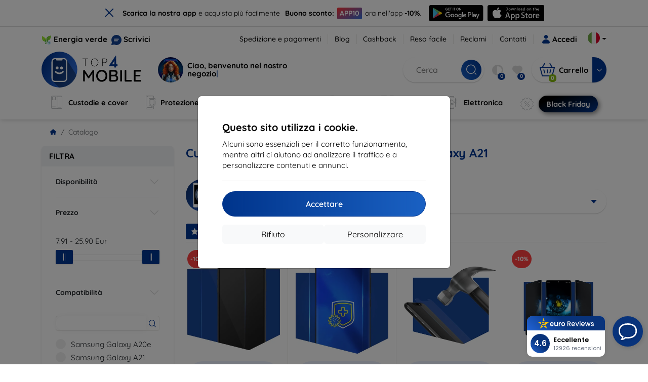

--- FILE ---
content_type: text/html; charset=utf-8
request_url: https://top4mobile.it/m/1199/samsung-galaxy-a21
body_size: 107710
content:


<!DOCTYPE html>
<html lang="sk" xml:lang="sk">
<head>

    <script type="text/javascript">

        window.dataLayer = window.dataLayer || [];
        window.gtag = window.gtag || function () { dataLayer.push(arguments); };

        window.gtag('consent', 'default', {
            ad_storage: "denied",
            ad_user_data: "denied",
            ad_personalization: "denied",
            personalization_storage: "denied",
            analytics_storage: "denied",
            functionality_storage: "granted",
            security_storage: "granted",
            wait_for_update: 1000
        });
    </script>

    <script>
(function(w,d,s,l,i){w[l]=w[l]||[];w[l].push({'gtm.start': 
new Date().getTime(),event:'gtm.js'});var f=d.getElementsByTagName(s)[0], 
j=d.createElement(s),dl=l!='dataLayer'?'&l='+l:'';j.async=true;j.src= 
'https://www.googletagmanager.com/gtm.js?id='+i+dl;f.parentNode.insertBefore(j,f); 
})(window,document,'script','dataLayer','GTM-TLBMTQ3B'); 
</script>


    <meta charset="utf-8" />
    <meta name="viewport" content="width=device-width, initial-scale=1.0">

    <title>Custodie, cover e accessori per Samsung Galaxy A21</title>
    



    <link href="/Content/site?v=A9QhoyO8s9PSkFONlI-STWe35_pTk-AgqS7v_ou5VhM1" rel="stylesheet"/>


    <link rel="canonical" href="https://top4mobile.it/m/1199/samsung-galaxy-a21" />

    <link rel="icon" href="/Content/klient/shield/Images/favicons/favicon.ico" type="image/x-icon">
    <link rel="apple-touch-icon" sizes="57x57" href="/Content/klient/shield/Images/favicons/apple-icon-57x57.png">
    <link rel="apple-touch-icon" sizes="60x60" href="/Content/klient/shield/Images/favicons/apple-icon-60x60.png">
    <link rel="apple-touch-icon" sizes="72x72" href="/Content/klient/shield/Images/favicons/apple-icon-72x72.png">
    <link rel="apple-touch-icon" sizes="76x76" href="/Content/klient/shield/Images/favicons/apple-icon-76x76.png">
    <link rel="apple-touch-icon" sizes="114x114" href="/Content/klient/shield/Images/favicons/apple-icon-114x114.png">
    <link rel="apple-touch-icon" sizes="120x120" href="/Content/klient/shield/Images/favicons/apple-icon-120x120.png">
    <link rel="apple-touch-icon" sizes="144x144" href="/Content/klient/shield/Images/favicons/apple-icon-144x144.png">
    <link rel="apple-touch-icon" sizes="152x152" href="/Content/klient/shield/Images/favicons/apple-icon-152x152.png">
    <link rel="apple-touch-icon" sizes="180x180" href="/Content/klient/shield/Images/favicons/apple-icon-180x180.png">
    <link rel="icon" type="image/png" sizes="192x192" href="/Content/klient/shield/Images/favicons/android-icon-192x192.png">
    <link rel="icon" type="image/png" sizes="32x32" href="/Content/klient/shield/Images/favicons/favicon-32x32.png">
    <link rel="icon" type="image/png" sizes="96x96" href="/Content/klient/shield/Images/favicons/favicon-96x96.png">
    <link rel="icon" type="image/png" sizes="16x16" href="/Content/klient/shield/Images/favicons/favicon-16x16.png">
    <link rel="manifest" href="/manifest.json">
    <meta name="msapplication-TileColor" content="#ffffff">
    <meta name="msapplication-TileImage" content="/Content/klient/shield/Images/favicons/ms-icon-144x144.png">

    <meta name="theme-color" content="#124191">
    <meta name="msapplication-navbutton-color" content="#124191">
    <meta name="apple-mobile-web-app-status-bar-style" content="#124191">


    <link rel="author" href="http://eurion.sk" />
    <link rel="publisher" href="http://eurion.sk" />
    <meta name="application-name" content="eurion-shop" />
    <meta name="generator" content="eurion-shop" />

    <meta name="robots" content="index, follow" />

    <meta name="description" content="Negozio online con telefoni cellulari e accessori di marca. I migliori prezzi e la più ampia offerta di accessori per cellulari di marca." />
    <meta name="keywords" content="Custodie, cover, Protezione del display, Vetro temperato protettivo, Cellulari, tablet, spigen, caseology, lifeproof, otterbox, mujjo, RINGKE, uag" />

    

    <meta name="google-site-verification" content="MmRDFrL8gpoufWlyWSqgmCNYP6n0L3zHTW6dkQb_svA" />

    
</head>
<body>

    <noscript><iframe src="https://www.googletagmanager.com/ns.html?id=GTM-TLBMTQ3B" height="0" width="0" style="display:none;visibility:hidden"> </noscript>

    <div id="ETM-WGT-4917c03a-e12a-45d2-b0c6-15edb5835101"></div><script defer src="https://euro.reviews/widget/shops-group/4917c03a-e12a-45d2-b0c6-15edb5835101/js"></script>
	<script>
        window._euroSupport = window._euroSupport || {};
        window._euroSupport.widgetId = 'e5ede967-7d46-4210-a8a0-b797a25963fb';

        (function () {
            let s = document.createElement('script');
            s.type = 'text/javascript';
            s.async = true;
            s.src = 'https://euro.support/static/widget/v1/widget.js';
            let fs = document.getElementsByTagName('script')[0];
            fs.parentNode.insertBefore(s, fs);
        }
        )();

</script>

    <div class="smdWrapperTag"></div>

    

<div id="cookieModal" class="modal" data-easein="bounceDownIn" tabindex="-1"  data-bs-keyboard="false">
    <div class="modal-dialog modal-dialog-centered  ">
        <div class="modal-content">
            <div class="p-5">
                <div class="fw-bold fs-5 mb-2">
                    Questo sito utilizza i cookie.
                </div>
                <div  >
                    Alcuni sono essenziali per il corretto funzionamento, mentre altri ci aiutano ad analizzare il traffico e a personalizzare contenuti e annunci.
                </div>
                <hr />
                <button data-bs-dismiss="modal" class="btn btn-primary flex-grow-1 accept-cookie-btn w-100 order-md-last">Accettare</button>
                <div class="d-flex flex-column flex-md-row align-items-center gap-1 mt-3">
                    <a href="/cookies" class="btn settings-cookie-btn btn-light flex-grow-1 w-100"> Personalizzare </a>
                    <button data-bs-dismiss="modal" class="btn btn-light flex-grow-1 deny-cookie-btn w-100 order-md-first">Rifiuto</button>
                </div>
            </div>
        </div>
    </div>
</div>


 

    
    


    <div id="messages">
        
    </div>

<form action="/Account/LogOff" class="navbar-right" id="logoutForm" method="post"><input id="returnDivizia" name="returnDivizia" type="hidden" value="base" /></form>

    <header class="header d-flex flex-column w-100">
        <div class="header__top-panel d-none d-md-block">
            <div class="container">
                <div class="d-flex flex-wrap flex-lg-nowrap w-100 align-items-center justify-content-between">
                    <div class="header__top-panel--left mb-2 mb-lg-0">
                        <div class="d-flex">
<div class="d-flex align-items-center me-2">
<div class="me-1"><img src="/Content/icons/green-energy.svg" /></div>
<div><a href="/green-energy">Energia verde</a></div>
</div>
<div class="d-flex align-items-center">
<div class="me-1"><img src="/Content/klient/shield/images/chat.svg" /></div>
<div><a href="/contact">Scrivici</a></div>
</div>
</div>

                    </div>
                    <div class="header__top-panel--right d-flex align-items-center">
                        <div class="d-flex flex-wrap align-items-center justify-content-end me-3">
                            <div class="header__top-panel-pages me-3 d-flex">
                                <a class="first" href="/ShippingPayment">Spedizione e pagamenti</a><a class="first" href="/blog">Blog</a><a class="first" href="/cashback">Cashback</a><a class="first" href="/return">Reso facile</a><a class="first" href="/Claim">Reclami</a><a class="first" href="/contact">Contatti</a>
                            </div>

                                <a href="/Account/Login?returnDivizia=base" Class="btn-konto fw-bold d-flex align-items-center">
                                    <i Class="store-icon-user2 text-md me-1"></i>
                                    Accedi
                                </a>
                        </div>
                        <div class="dropdown site-control cursor-pointer"><div class="dropdown-toggle cursor-pointer" data-bs-toggle="dropdown"><span class="show"></span><span class="lang lang-it"></span></div><div class="dropdown-menu dropdown-menu-end"><div class="text-center fw-bold py-2 control-title">Language</div><div class="lang-control"><span>Italiano</span> <a href="/lang/init/sk">Slovensky</a><a href="/lang/init/cz">Česky</a><a href="/lang/init/hu">Magyar</a><a href="/lang/init/de">Deutsch</a><a href="/lang/init/at">Deutsch</a><a href="/lang/init/gb">English</a><a href="/lang/init/eu">English</a><a href="/lang/init/pl">Polskie</a><a href="/lang/init/ro">Română</a><a href="/lang/init/hr">Hrvatski</a><a href="/lang/init/hr2">Hrvatski</a><a href="/lang/init/si">Slovenščina</a><a href="/lang/init/fr">Français</a><a href="/lang/init/be">Français</a><a href="/lang/init/nl">Dutch</a><a href="/lang/init/bg">български</a><a href="/lang/init/bg2">български</a><a href="/lang/init/es">Español</a><a href="/lang/init/gr">Griego</a><a href="/lang/init/dk">Dansk</a><a href="/lang/init/fi">Suomi</a><a href="/lang/init/se">Svenskt</a><a href="/lang/init/pt">Português</a></div><div class="text-center fw-bold py-2 control-title">Siamo in</div><div class="domain-control"><a href="https://Top4Mobile.sk"><span class="lang lang-sk"></span><span>Top4Mobile.sk</span></a><a href="https://Top4Mobile.cz"><span class="lang lang-cz"></span><span>Top4Mobile.cz</span></a><a href="https://Top4Mobile.hu"><span class="lang lang-hu"></span><span>Top4Mobile.hu</span></a><a href="https://Top4Mobile.at"><span class="lang lang-at"></span><span>Top4Mobile.at</span></a><a href="https://Top4Mobile.de"><span class="lang lang-de"></span><span>Top4Mobile.de</span></a><a href="https://Top4Mobile.pl"><span class="lang lang-pl"></span><span>Top4Mobile.pl</span></a><a href="https://Top4Mobile.si"><span class="lang lang-si"></span><span>Top4Mobile.si</span></a><a href="https://Top4Mobile.hr"><span class="lang lang-hr"></span><span>Top4Mobile.hr</span></a><a href="https://Top4Mobile.ro"><span class="lang lang-ro"></span><span>Top4Mobile.ro</span></a><a href="https://Top4Mobile.bg"><span class="lang lang-bg"></span><span>Top4Mobile.bg</span></a><a href="https://Top4Mobile.fr"><span class="lang lang-fr"></span><span>Top4Mobile.fr</span></a><a href="https://Top4Mobile.it"><span class="lang lang-it"></span><span>Top4Mobile.it</span></a><a href="https://Top4Mobile.es"><span class="lang lang-es"></span><span>Top4Mobile.es</span></a><a href="https://Top4Mobile.gr"><span class="lang lang-gr"></span><span>Top4Mobile.gr</span></a><a href="https://Top4Mobile.be"><span class="lang lang-be"></span><span>Top4Mobile.be</span></a><a href="https://Top4Mobile.nl"><span class="lang lang-nl"></span><span>Top4Mobile.nl</span></a><a href="https://Top4Mobile.dk"><span class="lang lang-dk"></span><span>Top4Mobile.dk</span></a><a href="https://Top4Mobile.fi"><span class="lang lang-fi"></span><span>Top4Mobile.fi</span></a><a href="https://Top4Mobile.se"><span class="lang lang-se"></span><span>Top4Mobile.se</span></a><a href="https://Top4Mobile.pt"><span class="lang lang-pt"></span><span>Top4Mobile.pt</span></a><a href="https://Top4Mobile.eu"><span class="lang lang-eu"></span><span>Top4Mobile.eu</span></a></div></div></div>
                    </div>
                </div>
            </div>
        </div>
        <div class="header__mobile-menu d-md-none">
            <div class="container px-3">
                <div class="d-flex w-100 justify-content-between">
                    <div class="d-flex align-items-center">
                        <div class="header__mobile-menu-icon d-flex flex-column align-items-center btn-toggle-canvas">
                            <div id="nav-icon">
                                <span></span>
                                <span></span>
                                <span></span>
                            </div>
                            <span>MENU</span>
                        </div>
                        <div class="mobile-menu-logo ms-3">
                            <div><a href="/"><img src="/Content/klient/shield/Images/store_logo.svg" alt="Top4Mobile.it"></a></div>

                        </div>
                    </div>
                    <div class="d-flex align-items-center">
                        <div class="header-mobile-control btn-toggle-search header-mobile-control-spacing">
                            <i class="store-icon-searchx icon-search"></i>
                        </div>
                        <div class="header-mobile-control header-mobile-control-spacing">
                                <a href="/Account/Login?returnDivizia=base"><i class="store-icon-user"></i> </a>

                        </div>
                        <div class="header-mobile-control">
                            <a class="header-mobile-link" href="/cart">
                                <i class="store-icon-shopping-cart-solid"></i>
                                <span class="badge">0</span>
                            </a>
                        </div>
                    </div>
                </div>
            </div>
        </div>
        <div class="header__main-panel">
            <div class="container">
                <div class="d-flex justify-content-between align-items-center">
                    <div class="header__logo-col d-none d-md-block">
                        <div class="header__logo" id="logo">
                            <div><a href="/"><img src="/Content/klient/shield/Images/store_logo.svg" alt="Top4Mobile.it"></a></div>
        
            <div Class="ai-bar">
                <a href="/maven">
                    <div class="d-flex">
                        <div>
                            <img src="/Content/maven/ai4icon.webp"  />
                        </div>
                        <div class="ai-content">
                            <span id="typed3"></span>
                        </div>
                    </div>
                </a>
            </div>
        
                        </div>
                    </div>
                    <div Class="header__search-col px-md-0 d-none d-md-block mb-3 mb-md-0">
                        <div id="search-control" Class="search-control ">
                            <form method="get" action="/katalog">
                                <div Class="d-flex align-items-center">
                                    <input autocomplete="off" class="form-control" id="q" name="q" placeholder="Cerca" type="text" value="" />
                                    <Button type="submit" Class="btn-search d-flex align-items-center"><i Class="store-icon-searchx"></i></Button>
                                </div>
                            </form>
                            <div id="search-suggestion" Class="d-none"></div>

                        </div>
                        <div id="search-drop" Class="d-none"></div>
                    </div>
                    <div Class="header-cart-col d-none d-md-block">
                        <div Class="user-panel d-flex align-items-center">
                            <div class="user-controls d-flex align-items-center"><a href="/porovnavanie"><i class="store-icon-adjust-solid"></i><span class="badge"><span class="count-porovnavat">0</span></span></a><a href="/oblubene"><i class="store-icon-heart-solid"></i><span class="badge"><span class="count-oblubene">0</span></span></a></div>
                            <div id="kosik-control">
                                <div>
                                    <a class="btn-kosik" href="/cart">
                                        <div class="btn-kosik-icon">
                                            <i class="store-icon-shopping-cart-solid me-2"></i>
                                            <span Class="badge">0</span>
                                        </div>
                                        <div>
                                            <span class="btn-kosik-text">
Carrello                                            </span>
                                        </div>
                                    </a>
                                </div>
                                <div Class="dropdown">
                                    <button id="btn-mini-kosik" Class="btn dropdown-toggle btn-kosik hidden-xs no-caret" data-bs-toggle="dropdown" type="button">
                                        <i Class="store-icon-angle-down-solid"></i>
                                    </button>
                                    <div Class="dropdown-menu dropdown-menu-end mini-kosik-dropdown-menu" role="menu" aria-labelledby="btn-mini-kosik">
                                        <div id="mini-kosik-data"></div>
                                    </div>
                                </div>

                            </div>
                        </div>
                    </div>
                </div>
            </div>
        </div>
        <div Class="header__main-menu">
            <div Class="container">
                <nav id="navigation" Class="navigation">
                    <div Class="nav-menus-wrapper">
                        <div Class="header__mobile-header d-flex mobile-controls d-md-none justify-content-between align-items-center  ">
                            <div>
                                <div class="dropdown site-control cursor-pointer"><div class="dropdown-toggle cursor-pointer" data-bs-toggle="dropdown"><span class="show"></span><span class="lang lang-it"></span></div><div class="dropdown-menu dropdown-menu-end"><div class="text-center fw-bold py-2 control-title">Language</div><div class="lang-control"><span>Italiano</span> <a href="/lang/init/sk">Slovensky</a><a href="/lang/init/cz">Česky</a><a href="/lang/init/hu">Magyar</a><a href="/lang/init/de">Deutsch</a><a href="/lang/init/at">Deutsch</a><a href="/lang/init/gb">English</a><a href="/lang/init/eu">English</a><a href="/lang/init/pl">Polskie</a><a href="/lang/init/ro">Română</a><a href="/lang/init/hr">Hrvatski</a><a href="/lang/init/hr2">Hrvatski</a><a href="/lang/init/si">Slovenščina</a><a href="/lang/init/fr">Français</a><a href="/lang/init/be">Français</a><a href="/lang/init/nl">Dutch</a><a href="/lang/init/bg">български</a><a href="/lang/init/bg2">български</a><a href="/lang/init/es">Español</a><a href="/lang/init/gr">Griego</a><a href="/lang/init/dk">Dansk</a><a href="/lang/init/fi">Suomi</a><a href="/lang/init/se">Svenskt</a><a href="/lang/init/pt">Português</a></div><div class="text-center fw-bold py-2 control-title">Siamo in</div><div class="domain-control"><a href="https://Top4Mobile.sk"><span class="lang lang-sk"></span><span>Top4Mobile.sk</span></a><a href="https://Top4Mobile.cz"><span class="lang lang-cz"></span><span>Top4Mobile.cz</span></a><a href="https://Top4Mobile.hu"><span class="lang lang-hu"></span><span>Top4Mobile.hu</span></a><a href="https://Top4Mobile.at"><span class="lang lang-at"></span><span>Top4Mobile.at</span></a><a href="https://Top4Mobile.de"><span class="lang lang-de"></span><span>Top4Mobile.de</span></a><a href="https://Top4Mobile.pl"><span class="lang lang-pl"></span><span>Top4Mobile.pl</span></a><a href="https://Top4Mobile.si"><span class="lang lang-si"></span><span>Top4Mobile.si</span></a><a href="https://Top4Mobile.hr"><span class="lang lang-hr"></span><span>Top4Mobile.hr</span></a><a href="https://Top4Mobile.ro"><span class="lang lang-ro"></span><span>Top4Mobile.ro</span></a><a href="https://Top4Mobile.bg"><span class="lang lang-bg"></span><span>Top4Mobile.bg</span></a><a href="https://Top4Mobile.fr"><span class="lang lang-fr"></span><span>Top4Mobile.fr</span></a><a href="https://Top4Mobile.it"><span class="lang lang-it"></span><span>Top4Mobile.it</span></a><a href="https://Top4Mobile.es"><span class="lang lang-es"></span><span>Top4Mobile.es</span></a><a href="https://Top4Mobile.gr"><span class="lang lang-gr"></span><span>Top4Mobile.gr</span></a><a href="https://Top4Mobile.be"><span class="lang lang-be"></span><span>Top4Mobile.be</span></a><a href="https://Top4Mobile.nl"><span class="lang lang-nl"></span><span>Top4Mobile.nl</span></a><a href="https://Top4Mobile.dk"><span class="lang lang-dk"></span><span>Top4Mobile.dk</span></a><a href="https://Top4Mobile.fi"><span class="lang lang-fi"></span><span>Top4Mobile.fi</span></a><a href="https://Top4Mobile.se"><span class="lang lang-se"></span><span>Top4Mobile.se</span></a><a href="https://Top4Mobile.pt"><span class="lang lang-pt"></span><span>Top4Mobile.pt</span></a><a href="https://Top4Mobile.eu"><span class="lang lang-eu"></span><span>Top4Mobile.eu</span></a></div></div></div>
                            </div>
                            <div class="user-controls d-flex align-items-center"><a href="/porovnavanie"><i class="store-icon-adjust-solid"></i><span class="badge"><span class="count-porovnavat">0</span></span></a><a href="/oblubene"><i class="store-icon-heart-solid"></i><span class="badge"><span class="count-oblubene">0</span></span></a></div>
                            <div> <Span Class='nav-menus-wrapper-close-button'><i class="store-icon-times-solid"></i></Span></div>
                        </div>
                        <ul Class="nav-menu navigation-links">
                            <li><a class="expander" href="/Catalogue/35/custodie-e-cover"><i class="mi mi-cases"></i><span>Custodie e cover</span></a><div class="megamenu-panel"><div class="megamenu-lists"><ul class="megamenu-list list-col-2"><div class="slinky-title">Ricerca rapida</div><div id="kompatibility-menu35" class="slinky-menu"><ul><li><a href="#"><strong>Apple</strong></a><ul><li><a href="/Catalogue/35/custodie-e-cover-apple-iphone-17?s=15984"><strong>iPhone 17</strong></a></li><li><a href="/Catalogue/35/custodie-e-cover-apple-iphone-17-air?s=15981"><strong>iPhone 17 Air</strong></a></li><li><a href="/Catalogue/35/custodie-e-cover-apple-iphone-17-pro?s=15983"><strong>iPhone 17 Pro</strong></a></li><li><a href="/Catalogue/35/custodie-e-cover-apple-iphone-17-pro-max?s=15982"><strong>iPhone 17 Pro Max</strong></a></li><li><a href="/Catalogue/35/custodie-e-cover-apple-iphone-16-pro?s=3382"><strong>iPhone 16 Pro</strong></a></li><li><a href="/Catalogue/35/custodie-e-cover-apple-iphone-16-pro-max?s=3381"><strong>iPhone 16 Pro Max</strong></a></li><li><a href="/Catalogue/35/custodie-e-cover-apple-iphone-16?s=3380"><strong>iPhone 16</strong></a></li><li><a href="/Catalogue/35/custodie-e-cover-apple-iphone-16-plus?s=3429"><strong>iPhone 16 Plus</strong></a></li><li><a href="/Catalogue/35/custodie-e-cover-apple-iphone-16e?s=3751"><strong>iPhone 16e</strong></a></li><li><a href="/Catalogue/35/custodie-e-cover-apple-airpods-1st-2nd-gen?s=822"><strong>AirPods (1st / 2nd gen)</strong></a></li><li><a href="/Catalogue/35/custodie-e-cover-apple-airpods-3rd-gen?s=2283">AirPods (3rd gen)</a></li><li><a href="/Catalogue/35/custodie-e-cover-apple-airpods-4?s=3542">AirPods 4</a></li><li><a href="/Catalogue/35/custodie-e-cover-apple-airpods-max?s=1513">Airpods Max</a></li><li><a href="/Catalogue/35/custodie-e-cover-apple-airpods-pro?s=1038">AirPods Pro</a></li><li><a href="/Catalogue/35/custodie-e-cover-apple-airpods-pro-2?s=2391">AirPods Pro 2</a></li><li><a href="/Catalogue/35/custodie-e-cover-apple-airpods-pro-3?s=16152">AirPods Pro 3</a></li><li><a href="/Catalogue/35/custodie-e-cover-apple-airtag?s=1543">AirTag</a></li><li><a href="/Catalogue/35/custodie-e-cover-apple-airtag-2?s=16065">AirTag 2</a></li><li><a href="/Catalogue/35/custodie-e-cover-apple-ipad-10-2?s=985">iPad 10.2</a></li><li><a href="/Catalogue/35/custodie-e-cover-apple-ipad-10-9?s=2684">iPad 10.9</a></li><li><a href="/Catalogue/35/custodie-e-cover-apple-ipad-10th-gen?s=2268">iPad 10th gen</a></li><li><a href="/Catalogue/35/custodie-e-cover-apple-ipad-11?s=16189">iPad 11"</a></li><li><a href="/Catalogue/35/custodie-e-cover-apple-ipad-11th-gen?s=3814">iPad 11th gen.</a></li><li><a href="/Catalogue/35/custodie-e-cover-apple-ipad-7th-gen?s=1259">iPad 7th gen.</a></li><li><a href="/Catalogue/35/custodie-e-cover-apple-ipad-8th-gen?s=1211">iPad 8th gen</a></li><li><a href="/Catalogue/35/custodie-e-cover-apple-ipad-9-7?s=839">iPad 9.7</a></li><li><a href="/Catalogue/35/custodie-e-cover-apple-ipad-9th-gen?s=2035">iPad 9th gen</a></li><li><a href="/Catalogue/35/custodie-e-cover-apple-ipad-air?s=390">iPad Air</a></li><li><a href="/Catalogue/35/custodie-e-cover-apple-ipad-air-10-9?s=1294">iPad Air 10.9</a></li><li><a href="/Catalogue/35/custodie-e-cover-apple-ipad-air-11?s=3285">iPad Air 11</a></li><li><a href="/Catalogue/35/custodie-e-cover-apple-ipad-air-12-9?s=3259">iPad Air 12.9</a></li><li><a href="/Catalogue/35/custodie-e-cover-apple-ipad-air-13?s=3258">iPad Air 13</a></li><li><a href="/Catalogue/35/custodie-e-cover-apple-ipad-air-3?s=922">iPad Air 3</a></li><li><a href="/Catalogue/35/custodie-e-cover-apple-ipad-air-4?s=1184">iPad Air 4</a></li><li><a href="/Catalogue/35/custodie-e-cover-apple-ipad-air-5?s=1901">iPad Air 5</a></li><li><a href="/Catalogue/35/custodie-e-cover-apple-ipad-mini-4?s=1013">iPad Mini 4</a></li><li><a href="/Catalogue/35/custodie-e-cover-apple-ipad-mini-5?s=887">iPad Mini 5</a></li><li><a href="/Catalogue/35/custodie-e-cover-apple-ipad-mini-6?s=1522">iPad Mini 6</a></li><li><a href="/Catalogue/35/custodie-e-cover-apple-ipad-mini-7?s=3660">iPad Mini 7</a></li><li><a href="/Catalogue/35/custodie-e-cover-apple-ipad-pro-10-5?s=606">iPad Pro 10.5</a></li><li><a href="/Catalogue/35/custodie-e-cover-apple-ipad-pro-10-9?s=2617">iPad Pro 10.9</a></li><li><a href="/Catalogue/35/custodie-e-cover-apple-ipad-pro-11?s=803">iPad Pro 11</a></li><li><a href="/Catalogue/35/custodie-e-cover-apple-ipad-pro-12-9?s=514">iPad Pro 12.9</a></li><li><a href="/Catalogue/35/custodie-e-cover-apple-ipad-pro-13?s=3340">iPad Pro 13</a></li><li><a href="/Catalogue/35/custodie-e-cover-apple-ipad-pro-9-7?s=515">iPad Pro 9.7</a></li><li><a href="/Catalogue/35/custodie-e-cover-apple-iphone-11?s=949">iPhone 11</a></li><li><a href="/Catalogue/35/custodie-e-cover-apple-iphone-11-pro?s=950">iPhone 11 Pro</a></li><li><a href="/Catalogue/35/custodie-e-cover-apple-iphone-11-pro-max?s=951">iPhone 11 Pro Max</a></li><li><a href="/Catalogue/35/custodie-e-cover-apple-iphone-12?s=1206">iPhone 12</a></li><li><a href="/Catalogue/35/custodie-e-cover-apple-iphone-12-mini?s=1202">iPhone 12 Mini</a></li><li><a href="/Catalogue/35/custodie-e-cover-apple-iphone-12-pro?s=1207">iPhone 12 Pro</a></li><li><a href="/Catalogue/35/custodie-e-cover-apple-iphone-12-pro-max?s=1205">iPhone 12 Pro Max</a></li><li><a href="/Catalogue/35/custodie-e-cover-apple-iphone-13?s=1679">iPhone 13</a></li><li><a href="/Catalogue/35/custodie-e-cover-apple-iphone-13-mini?s=1680">iPhone 13 Mini</a></li><li><a href="/Catalogue/35/custodie-e-cover-apple-iphone-13-pro?s=1681">iPhone 13 Pro</a></li><li><a href="/Catalogue/35/custodie-e-cover-apple-iphone-13-pro-max?s=1682">iPhone 13 Pro Max</a></li><li><a href="/Catalogue/35/custodie-e-cover-apple-iphone-14?s=2056">iPhone 14</a></li><li><a href="/Catalogue/35/custodie-e-cover-apple-iphone-14-plus?s=2149">iPhone 14 Plus</a></li><li><a href="/Catalogue/35/custodie-e-cover-apple-iphone-14-pro?s=2057">iPhone 14 Pro</a></li><li><a href="/Catalogue/35/custodie-e-cover-apple-iphone-14-pro-max?s=2059">iPhone 14 Pro Max</a></li><li><a href="/Catalogue/35/custodie-e-cover-apple-iphone-15?s=2493">iPhone 15</a></li><li><a href="/Catalogue/35/custodie-e-cover-apple-iphone-15-plus?s=2494">iPhone 15 Plus</a></li><li><a href="/Catalogue/35/custodie-e-cover-apple-iphone-15-pro?s=2495">iPhone 15 Pro</a></li><li><a href="/Catalogue/35/custodie-e-cover-apple-iphone-15-pro-max?s=2496">iPhone 15 Pro Max</a></li><li><a href="/Catalogue/35/custodie-e-cover-apple-iphone-55sse?s=141">iPhone 5/5S/SE</a></li><li><a href="/Catalogue/35/custodie-e-cover-apple-iphone-66s?s=100">iPhone 6/6s</a></li><li><a href="/Catalogue/35/custodie-e-cover-apple-iphone-66s-plus?s=101">iPhone 6/6s Plus</a></li><li><a href="/Catalogue/35/custodie-e-cover-apple-iphone-7-8-se-2020?s=579">iPhone 7 / 8 / SE 2020</a></li><li><a href="/Catalogue/35/custodie-e-cover-apple-iphone-7-plus-8-plus?s=580">iPhone 7 Plus / 8 Plus</a></li><li><a href="/Catalogue/35/custodie-e-cover-apple-iphone-78?s=1713">iPhone 7/8</a></li><li><a href="/Catalogue/35/custodie-e-cover-apple-iphone-se-2022?s=1875">iPhone SE 2022</a></li><li><a href="/Catalogue/35/custodie-e-cover-apple-iphone-se-4?s=3251">iPhone SE 4</a></li><li><a href="/Catalogue/35/custodie-e-cover-apple-iphone-xxs?s=581">iPhone X/XS</a></li><li><a href="/Catalogue/35/custodie-e-cover-apple-iphone-xr?s=755">iPhone XR</a></li><li><a href="/Catalogue/35/custodie-e-cover-apple-iphone-xs-max?s=754">iPhone XS Max</a></li><li><a href="/Catalogue/35/custodie-e-cover-apple-macbook-air-13?s=537">Macbook Air 13</a></li><li><a href="/Catalogue/35/custodie-e-cover-apple-macbook-air-15?s=2253">Macbook Air 15</a></li><li><a href="/Catalogue/35/custodie-e-cover-apple-macbook-pro-13?s=507">MacBook Pro 13</a></li><li><a href="/Catalogue/35/custodie-e-cover-apple-macbook-pro-14?s=1742">MacBook Pro 14</a></li><li><a href="/Catalogue/35/custodie-e-cover-apple-macbook-pro-15?s=506">MacBook Pro 15</a></li><li><a href="/Catalogue/35/custodie-e-cover-apple-macbook-pro-16?s=1109">MacBook Pro 16</a></li><li><a href="/Catalogue/35/custodie-e-cover-apple-magsafe?s=1569">Magsafe</a></li><li><a href="/Catalogue/35/custodie-e-cover-apple-vision-pro?s=3188">Vision Pro</a></li><li><a href="/Catalogue/35/custodie-e-cover-apple-watch-38mm?s=552">Watch 38mm</a></li><li><a href="/Catalogue/35/custodie-e-cover-apple-watch-40mm?s=788">Watch 40mm</a></li><li><a href="/Catalogue/35/custodie-e-cover-apple-watch-41mm?s=1721">Watch 41mm</a></li><li><a href="/Catalogue/35/custodie-e-cover-apple-watch-42mm?s=551">Watch 42mm</a></li><li><a href="/Catalogue/35/custodie-e-cover-apple-watch-44mm?s=789">Watch 44mm</a></li><li><a href="/Catalogue/35/custodie-e-cover-apple-watch-45mm?s=1724">Watch 45mm</a></li><li><a href="/Catalogue/35/custodie-e-cover-apple-watch-46mm?s=886">Watch 46mm</a></li><li><a href="/Catalogue/35/custodie-e-cover-apple-watch-49mm?s=2150">Watch 49mm</a></li><li><a href="/Catalogue/35/custodie-e-cover-apple-watch-ultra?s=2248">Watch Ultra</a></li><li><a href="/Catalogue/35/custodie-e-cover-apple-watch-ultra-2?s=2785">Watch Ultra 2</a></li></ul></li><li><a href="#"><strong>Samsung</strong></a><ul><li><a href="/Catalogue/35/custodie-e-cover-samsung-galaxy-s25?s=3662"><strong>Galaxy S25</strong></a></li><li><a href="/Catalogue/35/custodie-e-cover-samsung-galaxy-s25-edge?s=3820"><strong>Galaxy S25 Edge</strong></a></li><li><a href="/Catalogue/35/custodie-e-cover-samsung-galaxy-s25-fe?s=16134"><strong>Galaxy S25 FE</strong></a></li><li><a href="/Catalogue/35/custodie-e-cover-samsung-galaxy-s25-ultra?s=3661"><strong>Galaxy S25 Ultra</strong></a></li><li><a href="/Catalogue/35/custodie-e-cover-samsung-galaxy-s25?s=3663"><strong>Galaxy S25+</strong></a></li><li><a href="/Catalogue/35/custodie-e-cover-samsung-galaxy-s24?s=2743"><strong>Galaxy S24</strong></a></li><li><a href="/Catalogue/35/custodie-e-cover-samsung-galaxy-s24-fe?s=3437"><strong>Galaxy S24 FE</strong></a></li><li><a href="/Catalogue/35/custodie-e-cover-samsung-galaxy-s24-ultra?s=2744"><strong>Galaxy S24 Ultra</strong></a></li><li><a href="/Catalogue/35/custodie-e-cover-samsung-galaxy-s24?s=2745"><strong>Galaxy S24+</strong></a></li><li><a href="/Catalogue/35/custodie-e-cover-samsung-galaxy-a01?s=1200">Galaxy A01</a></li><li><a href="/Catalogue/35/custodie-e-cover-samsung-galaxy-a02s?s=1297">Galaxy A02S</a></li><li><a href="/Catalogue/35/custodie-e-cover-samsung-galaxy-a03?s=1847">Galaxy A03</a></li><li><a href="/Catalogue/35/custodie-e-cover-samsung-galaxy-a03s?s=1647">Galaxy A03s</a></li><li><a href="/Catalogue/35/custodie-e-cover-samsung-galaxy-a04?s=2276">Galaxy A04</a></li><li><a href="/Catalogue/35/custodie-e-cover-samsung-galaxy-a04e?s=2342">Galaxy A04e</a></li><li><a href="/Catalogue/35/custodie-e-cover-samsung-galaxy-a04s?s=2189">Galaxy A04s</a></li><li><a href="/Catalogue/35/custodie-e-cover-samsung-galaxy-a05?s=2792">Galaxy A05</a></li><li><a href="/Catalogue/35/custodie-e-cover-samsung-galaxy-a05s?s=2750">Galaxy A05s</a></li><li><a href="/Catalogue/35/custodie-e-cover-samsung-galaxy-a06?s=3520">Galaxy A06</a></li><li><a href="/Catalogue/35/custodie-e-cover-samsung-galaxy-a07?s=15985">Galaxy A07</a></li><li><a href="/Catalogue/35/custodie-e-cover-samsung-galaxy-a10?s=908">Galaxy A10</a></li><li><a href="/Catalogue/35/custodie-e-cover-samsung-galaxy-a11?s=1121">Galaxy A11</a></li><li><a href="/Catalogue/35/custodie-e-cover-samsung-galaxy-a12?s=1279">Galaxy A12</a></li><li><a href="/Catalogue/35/custodie-e-cover-samsung-galaxy-a13?s=1803">Galaxy A13</a></li><li><a href="/Catalogue/35/custodie-e-cover-samsung-galaxy-a14?s=2355">Galaxy A14</a></li><li><a href="/Catalogue/35/custodie-e-cover-samsung-galaxy-a15?s=2749">Galaxy A15</a></li><li><a href="/Catalogue/35/custodie-e-cover-samsung-galaxy-a16?s=3556">Galaxy A16</a></li><li><a href="/Catalogue/35/custodie-e-cover-samsung-galaxy-a17?s=15986">Galaxy A17</a></li><li><a href="/Catalogue/35/custodie-e-cover-samsung-galaxy-a2-2025?s=16147">Galaxy A2 2025</a></li><li><a href="/Catalogue/35/custodie-e-cover-samsung-galaxy-a20?s=917">Galaxy A20</a></li><li><a href="/Catalogue/35/custodie-e-cover-samsung-galaxy-a20e?s=892">Galaxy A20e</a></li><li><a href="/Catalogue/35/custodie-e-cover-samsung-galaxy-a20s?s=1185">Galaxy A20s</a></li><li><a href="/Catalogue/35/custodie-e-cover-samsung-galaxy-a21?s=1199">Galaxy A21</a></li><li><a href="/Catalogue/35/custodie-e-cover-samsung-galaxy-a21s?s=1127">Galaxy A21s</a></li><li><a href="/Catalogue/35/custodie-e-cover-samsung-galaxy-a22?s=1521">Galaxy A22</a></li><li><a href="/Catalogue/35/custodie-e-cover-samsung-galaxy-a23?s=1912">Galaxy A23</a></li><li><a href="/Catalogue/35/custodie-e-cover-samsung-galaxy-a24?s=2380">Galaxy A24</a></li><li><a href="/Catalogue/35/custodie-e-cover-samsung-galaxy-a25?s=2642">Galaxy A25</a></li><li><a href="/Catalogue/35/custodie-e-cover-samsung-galaxy-a26?s=3706">Galaxy A26</a></li><li><a href="/Catalogue/35/custodie-e-cover-samsung-galaxy-a3?s=139">Galaxy A3</a></li><li><a href="/Catalogue/35/custodie-e-cover-samsung-galaxy-a3-2017?s=518">Galaxy A3 2017</a></li><li><a href="/Catalogue/35/custodie-e-cover-samsung-galaxy-a30?s=918">Galaxy A30</a></li><li><a href="/Catalogue/35/custodie-e-cover-samsung-galaxy-a30s?s=1031">Galaxy A30s</a></li><li><a href="/Catalogue/35/custodie-e-cover-samsung-galaxy-a31?s=1164">Galaxy A31</a></li><li><a href="/Catalogue/35/custodie-e-cover-samsung-galaxy-a32?s=1320">Galaxy A32</a></li><li><a href="/Catalogue/35/custodie-e-cover-samsung-galaxy-a33?s=1849">Galaxy A33</a></li><li><a href="/Catalogue/35/custodie-e-cover-samsung-galaxy-a34?s=2429">Galaxy A34</a></li><li><a href="/Catalogue/35/custodie-e-cover-samsung-galaxy-a35?s=3058">Galaxy A35</a></li><li><a href="/Catalogue/35/custodie-e-cover-samsung-galaxy-a36?s=3705">Galaxy A36</a></li><li><a href="/Catalogue/35/custodie-e-cover-samsung-galaxy-a40?s=889">Galaxy A40</a></li><li><a href="/Catalogue/35/custodie-e-cover-samsung-galaxy-a41?s=1120">Galaxy A41</a></li><li><a href="/Catalogue/35/custodie-e-cover-samsung-galaxy-a42?s=1215">Galaxy A42</a></li><li><a href="/Catalogue/35/custodie-e-cover-samsung-galaxy-a5?s=216">Galaxy A5</a></li><li><a href="/Catalogue/35/custodie-e-cover-samsung-galaxy-a51?s=1034">Galaxy A51</a></li><li><a href="/Catalogue/35/custodie-e-cover-samsung-galaxy-a52?s=1319">Galaxy A52</a></li><li><a href="/Catalogue/35/custodie-e-cover-samsung-galaxy-a53?s=1817">Galaxy A53</a></li><li><a href="/Catalogue/35/custodie-e-cover-samsung-galaxy-a54?s=2352">Galaxy A54</a></li><li><a href="/Catalogue/35/custodie-e-cover-samsung-galaxy-a55?s=3057">Galaxy A55</a></li><li><a href="/Catalogue/35/custodie-e-cover-samsung-galaxy-a56?s=3729">Galaxy A56</a></li><li><a href="/Catalogue/35/custodie-e-cover-samsung-galaxy-a6-2018?s=676">Galaxy A6 2018</a></li><li><a href="/Catalogue/35/custodie-e-cover-samsung-galaxy-a6-plus-2018?s=681">Galaxy A6 Plus 2018</a></li><li><a href="/Catalogue/35/custodie-e-cover-samsung-galaxy-a7-2016?s=291">Galaxy A7 2016</a></li><li><a href="/Catalogue/35/custodie-e-cover-samsung-galaxy-a70?s=890">Galaxy A70</a></li><li><a href="/Catalogue/35/custodie-e-cover-samsung-galaxy-a71?s=3260">Galaxy A71</a></li><li><a href="/Catalogue/35/custodie-e-cover-samsung-galaxy-a72?s=3148">Galaxy A72</a></li><li><a href="/Catalogue/35/custodie-e-cover-samsung-galaxy-a73?s=1827">Galaxy A73</a></li><li><a href="/Catalogue/35/custodie-e-cover-samsung-galaxy-a8-2018?s=635">Galaxy A8 2018</a></li><li><a href="/Catalogue/35/custodie-e-cover-samsung-galaxy-a8?s=636">Galaxy A8+</a></li><li><a href="/Catalogue/35/custodie-e-cover-samsung-galaxy-a82?s=1653">Galaxy A82</a></li><li><a href="/Catalogue/35/custodie-e-cover-samsung-galaxy-a90?s=920">Galaxy A90</a></li><li><a href="/Catalogue/35/custodie-e-cover-samsung-galaxy-buds?s=1029">Galaxy Buds</a></li><li><a href="/Catalogue/35/custodie-e-cover-samsung-galaxy-buds-2?s=1678">Galaxy Buds 2</a></li><li><a href="/Catalogue/35/custodie-e-cover-samsung-galaxy-buds-3?s=3454">Galaxy Buds 3</a></li><li><a href="/Catalogue/35/custodie-e-cover-samsung-galaxy-buds-3-fe?s=16188">Galaxy Buds 3 FE</a></li><li><a href="/Catalogue/35/custodie-e-cover-samsung-galaxy-buds-3-pro?s=3453">Galaxy Buds 3 Pro</a></li><li><a href="/Catalogue/35/custodie-e-cover-samsung-galaxy-buds-live?s=1208">Galaxy Buds Live</a></li><li><a href="/Catalogue/35/custodie-e-cover-samsung-galaxy-buds-pro?s=1340">Galaxy Buds Pro</a></li><li><a href="/Catalogue/35/custodie-e-cover-samsung-galaxy-grand-neo?s=1677">Galaxy Grand Neo</a></li><li><a href="/Catalogue/35/custodie-e-cover-samsung-galaxy-j1?s=542">Galaxy J1</a></li><li><a href="/Catalogue/35/custodie-e-cover-samsung-galaxy-j3-2017?s=525">Galaxy J3 2017</a></li><li><a href="/Catalogue/35/custodie-e-cover-samsung-galaxy-j3-2018?s=744">Galaxy J3 2018</a></li><li><a href="/Catalogue/35/custodie-e-cover-samsung-galaxy-j5-2016?s=300">Galaxy J5 2016</a></li><li><a href="/Catalogue/35/custodie-e-cover-samsung-galaxy-j5-2017?s=526">Galaxy J5 2017</a></li><li><a href="/Catalogue/35/custodie-e-cover-samsung-galaxy-j7-2017?s=527">Galaxy J7 2017</a></li><li><a href="/Catalogue/35/custodie-e-cover-samsung-galaxy-j7-2018?s=743">Galaxy J7 2018</a></li><li><a href="/Catalogue/35/custodie-e-cover-samsung-galaxy-m11?s=1188">Galaxy M11</a></li><li><a href="/Catalogue/35/custodie-e-cover-samsung-galaxy-m12?s=1525">Galaxy M12</a></li><li><a href="/Catalogue/35/custodie-e-cover-samsung-galaxy-m13?s=2053">Galaxy M13</a></li><li><a href="/Catalogue/35/custodie-e-cover-samsung-galaxy-m14?s=2507">Galaxy M14</a></li><li><a href="/Catalogue/35/custodie-e-cover-samsung-galaxy-m15?s=3169">Galaxy M15</a></li><li><a href="/Catalogue/35/custodie-e-cover-samsung-galaxy-m16?s=3821">Galaxy M16</a></li><li><a href="/Catalogue/35/custodie-e-cover-samsung-galaxy-m20?s=872">Galaxy M20</a></li><li><a href="/Catalogue/35/custodie-e-cover-samsung-galaxy-m21?s=1119">Galaxy M21</a></li><li><a href="/Catalogue/35/custodie-e-cover-samsung-galaxy-m22?s=1702">Galaxy M22</a></li><li><a href="/Catalogue/35/custodie-e-cover-samsung-galaxy-m23?s=1902">Galaxy M23</a></li><li><a href="/Catalogue/35/custodie-e-cover-samsung-galaxy-m31?s=1167">Galaxy M31</a></li><li><a href="/Catalogue/35/custodie-e-cover-samsung-galaxy-m31s?s=1177">Galaxy M31S</a></li><li><a href="/Catalogue/35/custodie-e-cover-samsung-galaxy-m33?s=1913">Galaxy M33</a></li><li><a href="/Catalogue/35/custodie-e-cover-samsung-galaxy-m34?s=2660">Galaxy M34</a></li><li><a href="/Catalogue/35/custodie-e-cover-samsung-galaxy-m35?s=3329">Galaxy M35</a></li><li><a href="/Catalogue/35/custodie-e-cover-samsung-galaxy-m51?s=1186">Galaxy M51</a></li><li><a href="/Catalogue/35/custodie-e-cover-samsung-galaxy-m52?s=1720">Galaxy M52</a></li><li><a href="/Catalogue/35/custodie-e-cover-samsung-galaxy-m53?s=1963">Galaxy M53</a></li><li><a href="/Catalogue/35/custodie-e-cover-samsung-galaxy-m54?s=2482">Galaxy M54</a></li><li><a href="/Catalogue/35/custodie-e-cover-samsung-galaxy-m55?s=3235">Galaxy M55</a></li><li><a href="/Catalogue/35/custodie-e-cover-samsung-galaxy-m56?s=16291">Galaxy M56</a></li><li><a href="/Catalogue/35/custodie-e-cover-samsung-galaxy-note-10?s=943">Galaxy Note 10</a></li><li><a href="/Catalogue/35/custodie-e-cover-samsung-galaxy-note-10-lite?s=1048">Galaxy Note 10 Lite</a></li><li><a href="/Catalogue/35/custodie-e-cover-samsung-galaxy-note-10?s=944">Galaxy Note 10+</a></li><li><a href="/Catalogue/35/custodie-e-cover-samsung-galaxy-note-20?s=1166">Galaxy Note 20</a></li><li><a href="/Catalogue/35/custodie-e-cover-samsung-galaxy-note-20-ultra?s=1165">Galaxy Note 20 Ultra</a></li><li><a href="/Catalogue/35/custodie-e-cover-samsung-galaxy-note-3-neo?s=115">Galaxy Note 3 NEO</a></li><li><a href="/Catalogue/35/custodie-e-cover-samsung-galaxy-note-8?s=571">Galaxy Note 8</a></li><li><a href="/Catalogue/35/custodie-e-cover-samsung-galaxy-s10?s=857">Galaxy S10</a></li><li><a href="/Catalogue/35/custodie-e-cover-samsung-galaxy-s10-lite?s=1212">Galaxy S10 Lite</a></li><li><a href="/Catalogue/35/custodie-e-cover-samsung-galaxy-s10?s=858">Galaxy S10+</a></li><li><a href="/Catalogue/35/custodie-e-cover-samsung-galaxy-s10e?s=856">Galaxy S10e</a></li><li><a href="/Catalogue/35/custodie-e-cover-samsung-galaxy-s20?s=1069">Galaxy S20</a></li><li><a href="/Catalogue/35/custodie-e-cover-samsung-galaxy-s20-fe?s=1192">Galaxy S20 FE</a></li><li><a href="/Catalogue/35/custodie-e-cover-samsung-galaxy-s20-ultra?s=1070">Galaxy S20 Ultra</a></li><li><a href="/Catalogue/35/custodie-e-cover-samsung-galaxy-s20?s=1068">Galaxy S20+</a></li><li><a href="/Catalogue/35/custodie-e-cover-samsung-galaxy-s21?s=1321">Galaxy S21</a></li><li><a href="/Catalogue/35/custodie-e-cover-samsung-galaxy-s21-fe?s=1554">Galaxy S21 FE</a></li><li><a href="/Catalogue/35/custodie-e-cover-samsung-galaxy-s21-ultra?s=1324">Galaxy S21 Ultra</a></li><li><a href="/Catalogue/35/custodie-e-cover-samsung-galaxy-s21?s=1322">Galaxy S21+</a></li><li><a href="/Catalogue/35/custodie-e-cover-samsung-galaxy-s22?s=1794">Galaxy S22</a></li><li><a href="/Catalogue/35/custodie-e-cover-samsung-galaxy-s22-ultra?s=1795">Galaxy S22 Ultra</a></li><li><a href="/Catalogue/35/custodie-e-cover-samsung-galaxy-s22?s=1796">Galaxy S22+</a></li><li><a href="/Catalogue/35/custodie-e-cover-samsung-galaxy-s23?s=2284">Galaxy S23</a></li><li><a href="/Catalogue/35/custodie-e-cover-samsung-galaxy-s23-fe?s=2661">Galaxy S23 FE</a></li><li><a href="/Catalogue/35/custodie-e-cover-samsung-galaxy-s23-ultra?s=2331">Galaxy S23 Ultra</a></li><li><a href="/Catalogue/35/custodie-e-cover-samsung-galaxy-s23?s=2285">Galaxy S23+</a></li><li><a href="/Catalogue/35/custodie-e-cover-samsung-galaxy-s4?s=107">Galaxy S4</a></li><li><a href="/Catalogue/35/custodie-e-cover-samsung-galaxy-s5?s=104">Galaxy S5</a></li><li><a href="/Catalogue/35/custodie-e-cover-samsung-galaxy-s6?s=140">Galaxy S6</a></li><li><a href="/Catalogue/35/custodie-e-cover-samsung-galaxy-s6-edge?s=238">Galaxy S6 Edge+</a></li><li><a href="/Catalogue/35/custodie-e-cover-samsung-galaxy-s7?s=284">Galaxy S7</a></li><li><a href="/Catalogue/35/custodie-e-cover-samsung-galaxy-s7-edge?s=285">Galaxy S7 Edge</a></li><li><a href="/Catalogue/35/custodie-e-cover-samsung-galaxy-s8?s=521">Galaxy S8</a></li><li><a href="/Catalogue/35/custodie-e-cover-samsung-galaxy-s8-plus?s=523">Galaxy S8 Plus</a></li><li><a href="/Catalogue/35/custodie-e-cover-samsung-galaxy-s9?s=645">Galaxy S9</a></li><li><a href="/Catalogue/35/custodie-e-cover-samsung-galaxy-s9-plus?s=646">Galaxy S9 Plus</a></li><li><a href="/Catalogue/35/custodie-e-cover-samsung-galaxy-smarttag2?s=2703">Galaxy SmartTag2</a></li><li><a href="/Catalogue/35/custodie-e-cover-samsung-galaxy-tab-a-10-1?s=838">Galaxy Tab A 10.1</a></li><li><a href="/Catalogue/35/custodie-e-cover-samsung-galaxy-tab-a-8?s=1764">Galaxy Tab A 8</a></li><li><a href="/Catalogue/35/custodie-e-cover-samsung-galaxy-tab-a11?s=16213">Galaxy Tab A11</a></li><li><a href="/Catalogue/35/custodie-e-cover-samsung-galaxy-tab-a11?s=16200">Galaxy Tab A11+</a></li><li><a href="/Catalogue/35/custodie-e-cover-samsung-galaxy-tab-a7-10-4?s=1194">Galaxy Tab A7 10.4</a></li><li><a href="/Catalogue/35/custodie-e-cover-samsung-galaxy-tab-a7-lite-8-7?s=1606">Galaxy Tab A7 Lite 8.7</a></li><li><a href="/Catalogue/35/custodie-e-cover-samsung-galaxy-tab-a8-10-5?s=1774">Galaxy Tab A8 10.5</a></li><li><a href="/Catalogue/35/custodie-e-cover-samsung-galaxy-tab-a9?s=2777">Galaxy Tab A9</a></li><li><a href="/Catalogue/35/custodie-e-cover-samsung-galaxy-tab-a9?s=2776">Galaxy Tab A9+</a></li><li><a href="/Catalogue/35/custodie-e-cover-samsung-galaxy-tab-active-3?s=1308">Galaxy Tab Active 3</a></li><li><a href="/Catalogue/35/custodie-e-cover-samsung-galaxy-tab-active-pro-10-1?s=1274">Galaxy Tab Active Pro 10.1</a></li><li><a href="/Catalogue/35/custodie-e-cover-samsung-galaxy-tab-s10-fe?s=3823">Galaxy Tab S10 FE</a></li><li><a href="/Catalogue/35/custodie-e-cover-samsung-galaxy-tab-s10-fe?s=15941">Galaxy Tab S10 FE+</a></li><li><a href="/Catalogue/35/custodie-e-cover-samsung-galaxy-tab-s10-lite?s=16166">Galaxy Tab S10 Lite</a></li><li><a href="/Catalogue/35/custodie-e-cover-samsung-galaxy-tab-s10-ultra?s=3551">Galaxy Tab S10 Ultra</a></li><li><a href="/Catalogue/35/custodie-e-cover-samsung-galaxy-tab-s10?s=3552">Galaxy Tab S10+</a></li><li><a href="/Catalogue/35/custodie-e-cover-samsung-galaxy-tab-s11?s=16168">Galaxy Tab S11</a></li><li><a href="/Catalogue/35/custodie-e-cover-samsung-galaxy-tab-s11-ultra?s=16167">Galaxy Tab S11 Ultra</a></li><li><a href="/Catalogue/35/custodie-e-cover-samsung-galaxy-tab-s6-lite-10-4?s=1128">Galaxy Tab S6 Lite 10.4</a></li><li><a href="/Catalogue/35/custodie-e-cover-samsung-galaxy-tab-s7-11-0?s=1178">Galaxy Tab S7 11.0</a></li><li><a href="/Catalogue/35/custodie-e-cover-samsung-galaxy-tab-s8?s=1858">Galaxy Tab S8</a></li><li><a href="/Catalogue/35/custodie-e-cover-samsung-galaxy-tab-s8-ultra?s=1848">Galaxy Tab S8 Ultra</a></li><li><a href="/Catalogue/35/custodie-e-cover-samsung-galaxy-tab-s9?s=2616">Galaxy Tab S9</a></li><li><a href="/Catalogue/35/custodie-e-cover-samsung-galaxy-tab-s9-fe?s=2674">Galaxy Tab S9 FE</a></li><li><a href="/Catalogue/35/custodie-e-cover-samsung-galaxy-tab-s9-fe?s=2672">Galaxy Tab S9 FE+</a></li><li><a href="/Catalogue/35/custodie-e-cover-samsung-galaxy-tab-s9-ultra?s=2614">Galaxy Tab S9 Ultra</a></li><li><a href="/Catalogue/35/custodie-e-cover-samsung-galaxy-tab-s9?s=2615">Galaxy Tab S9+</a></li><li><a href="/Catalogue/35/custodie-e-cover-samsung-galaxy-trend?s=103">Galaxy Trend</a></li><li><a href="/Catalogue/35/custodie-e-cover-samsung-galaxy-watch-7?s=3455">Galaxy Watch 7</a></li><li><a href="/Catalogue/35/custodie-e-cover-samsung-galaxy-watch-8?s=15975">Galaxy Watch 8</a></li><li><a href="/Catalogue/35/custodie-e-cover-samsung-galaxy-watch-8-classic?s=15976">Galaxy Watch 8 Classic</a></li><li><a href="/Catalogue/35/custodie-e-cover-samsung-galaxy-watch-ultra?s=3451">Galaxy Watch Ultra</a></li><li><a href="/Catalogue/35/custodie-e-cover-samsung-galaxy-xcover-5?s=1512">Galaxy Xcover 5</a></li><li><a href="/Catalogue/35/custodie-e-cover-samsung-galaxy-xcover-6-pro?s=2112">Galaxy Xcover 6 Pro</a></li><li><a href="/Catalogue/35/custodie-e-cover-samsung-galaxy-xcover-7?s=3856">Galaxy Xcover 7</a></li><li><a href="/Catalogue/35/custodie-e-cover-samsung-galaxy-xcover-7-pro?s=15991">Galaxy Xcover 7 Pro</a></li><li><a href="/Catalogue/35/custodie-e-cover-samsung-galaxy-z-flip-3?s=1657">Galaxy Z Flip 3</a></li><li><a href="/Catalogue/35/custodie-e-cover-samsung-galaxy-z-flip-4?s=2123">Galaxy Z Flip 4</a></li><li><a href="/Catalogue/35/custodie-e-cover-samsung-galaxy-z-flip-5?s=2500">Galaxy Z Flip 5</a></li><li><a href="/Catalogue/35/custodie-e-cover-samsung-galaxy-z-flip-6?s=3307">Galaxy Z Flip 6</a></li><li><a href="/Catalogue/35/custodie-e-cover-samsung-galaxy-z-flip-7?s=15978">Galaxy Z Flip 7</a></li><li><a href="/Catalogue/35/custodie-e-cover-samsung-galaxy-z-flip-7-fe?s=15977">Galaxy Z Flip 7 FE</a></li><li><a href="/Catalogue/35/custodie-e-cover-samsung-galaxy-z-fold-3?s=1658">Galaxy Z Fold 3</a></li><li><a href="/Catalogue/35/custodie-e-cover-samsung-galaxy-z-fold-4?s=2111">Galaxy Z Fold 4</a></li><li><a href="/Catalogue/35/custodie-e-cover-samsung-galaxy-z-fold-5?s=2497">Galaxy Z Fold 5</a></li><li><a href="/Catalogue/35/custodie-e-cover-samsung-galaxy-z-fold-6?s=3337">Galaxy Z Fold 6</a></li><li><a href="/Catalogue/35/custodie-e-cover-samsung-galaxy-z-fold-7?s=15979">Galaxy Z Fold 7</a></li><li><a href="/Catalogue/35/custodie-e-cover-samsung-i9500-galaxy-s4?s=1008">I9500 Galaxy S4</a></li><li><a href="/Catalogue/35/custodie-e-cover-samsung-tab-active-5?s=3189">Tab Active 5</a></li><li><a href="/Catalogue/35/custodie-e-cover-samsung-watch-40mm?s=1037">Watch 40mm</a></li><li><a href="/Catalogue/35/custodie-e-cover-samsung-watch-41mm?s=1169">Watch 41mm</a></li><li><a href="/Catalogue/35/custodie-e-cover-samsung-watch-42mm?s=853">Watch 42mm</a></li><li><a href="/Catalogue/35/custodie-e-cover-samsung-watch-43mm?s=2613">Watch 43mm</a></li><li><a href="/Catalogue/35/custodie-e-cover-samsung-watch-44mm?s=1041">Watch 44mm</a></li><li><a href="/Catalogue/35/custodie-e-cover-samsung-watch-45mm?s=1171">Watch 45mm</a></li><li><a href="/Catalogue/35/custodie-e-cover-samsung-watch-46mm?s=933">Watch 46mm</a></li><li><a href="/Catalogue/35/custodie-e-cover-samsung-watch-47mm?s=2612">Watch 47mm</a></li></ul></li><li><a href="#"><strong>Huawei</strong></a><ul><li><a href="/Catalogue/35/custodie-e-cover-huawei-honor-10-play?s=777">Honor 10 Play</a></li><li><a href="/Catalogue/35/custodie-e-cover-huawei-honor-4c?s=259">Honor 4C</a></li><li><a href="/Catalogue/35/custodie-e-cover-huawei-honor-7x?s=630">Honor 7X</a></li><li><a href="/Catalogue/35/custodie-e-cover-huawei-honor-v30?s=1706">Honor V30</a></li><li><a href="/Catalogue/35/custodie-e-cover-huawei-honor-v30-pro?s=1707">Honor V30 Pro</a></li><li><a href="/Catalogue/35/custodie-e-cover-huawei-mate-10-lite?s=628">Mate 10 Lite</a></li><li><a href="/Catalogue/35/custodie-e-cover-huawei-mate-20?s=770">Mate 20</a></li><li><a href="/Catalogue/35/custodie-e-cover-huawei-mate-20-pro?s=772">Mate 20 Pro</a></li><li><a href="/Catalogue/35/custodie-e-cover-huawei-mate-30?s=1524">Mate 30</a></li><li><a href="/Catalogue/35/custodie-e-cover-huawei-mate-30-lite?s=1704">Mate 30 Lite</a></li><li><a href="/Catalogue/35/custodie-e-cover-huawei-mate-40-pro?s=1232">Mate 40 Pro</a></li><li><a href="/Catalogue/35/custodie-e-cover-huawei-mate-60-pro?s=2688">Mate 60 Pro</a></li><li><a href="/Catalogue/35/custodie-e-cover-huawei-nova-10?s=2161">Nova 10</a></li><li><a href="/Catalogue/35/custodie-e-cover-huawei-nova-10-se?s=2273">Nova 10 SE</a></li><li><a href="/Catalogue/35/custodie-e-cover-huawei-nova-12i?s=3494">Nova 12i</a></li><li><a href="/Catalogue/35/custodie-e-cover-huawei-nova-plus?s=535">Nova Plus</a></li><li><a href="/Catalogue/35/custodie-e-cover-huawei-nova-y61?s=2399">Nova Y61</a></li><li><a href="/Catalogue/35/custodie-e-cover-huawei-nova-y90?s=2114">Nova Y90</a></li><li><a href="/Catalogue/35/custodie-e-cover-huawei-p-smart?s=651">P Smart</a></li><li><a href="/Catalogue/35/custodie-e-cover-huawei-p-smart-z-2019?s=960">P Smart Z 2019</a></li><li><a href="/Catalogue/35/custodie-e-cover-huawei-p20-lite?s=666">P20 Lite</a></li><li><a href="/Catalogue/35/custodie-e-cover-huawei-p30-lite?s=865">P30 Lite</a></li><li><a href="/Catalogue/35/custodie-e-cover-huawei-p30-pro?s=866">P30 Pro</a></li><li><a href="/Catalogue/35/custodie-e-cover-huawei-p40?s=1110">P40</a></li><li><a href="/Catalogue/35/custodie-e-cover-huawei-p40-lite?s=1108">P40 Lite</a></li><li><a href="/Catalogue/35/custodie-e-cover-huawei-p50?s=1651">P50</a></li><li><a href="/Catalogue/35/custodie-e-cover-huawei-p60?s=2510">P60</a></li><li><a href="/Catalogue/35/custodie-e-cover-huawei-p8-lite?s=234">P8 Lite</a></li><li><a href="/Catalogue/35/custodie-e-cover-huawei-pura-70?s=3342">Pura 70</a></li><li><a href="/Catalogue/35/custodie-e-cover-huawei-pura-70-pro?s=3356">Pura 70 Pro</a></li><li><a href="/Catalogue/35/custodie-e-cover-huawei-pura-70-pro?s=3357">Pura 70 Pro+</a></li><li><a href="/Catalogue/35/custodie-e-cover-huawei-pura-70-ultra?s=3358">Pura 70 Ultra</a></li><li><a href="/Catalogue/35/custodie-e-cover-huawei-watch-fit-3?s=3308">Watch Fit 3</a></li><li><a href="/Catalogue/35/custodie-e-cover-huawei-watch-fit-4?s=16064">Watch Fit 4</a></li><li><a href="/Catalogue/35/custodie-e-cover-huawei-watch-fit-4-pro?s=16063">Watch Fit 4 Pro</a></li><li><a href="/Catalogue/35/custodie-e-cover-huawei-y3-ii-dual?s=483">Y3 II Dual</a></li><li><a href="/Catalogue/35/custodie-e-cover-huawei-y5-2018?s=725">Y5 2018</a></li><li><a href="/Catalogue/35/custodie-e-cover-huawei-y5-ii?s=610">Y5 II</a></li><li><a href="/Catalogue/35/custodie-e-cover-huawei-y5p?s=1293">Y5P</a></li><li><a href="/Catalogue/35/custodie-e-cover-huawei-y6s?s=1099">Y6s</a></li><li><a href="/Catalogue/35/custodie-e-cover-huawei-y7-2019?s=868">Y7 2019</a></li><li><a href="/Catalogue/35/custodie-e-cover-huawei-y9-2018?s=733">Y9 2018</a></li></ul></li><li><a href="#">Xiaomi</a><ul><li><a href="/Catalogue/35/custodie-e-cover-xiaomi-12?s=1799">12</a></li><li><a href="/Catalogue/35/custodie-e-cover-xiaomi-12-lite?s=1984">12 Lite</a></li><li><a href="/Catalogue/35/custodie-e-cover-xiaomi-12-pro?s=1869">12 Pro</a></li><li><a href="/Catalogue/35/custodie-e-cover-xiaomi-12s?s=2471">12S</a></li><li><a href="/Catalogue/35/custodie-e-cover-xiaomi-12t?s=1941">12T</a></li><li><a href="/Catalogue/35/custodie-e-cover-xiaomi-12t-pro?s=2228">12T Pro</a></li><li><a href="/Catalogue/35/custodie-e-cover-xiaomi-12x?s=1826">12X</a></li><li><a href="/Catalogue/35/custodie-e-cover-xiaomi-13?s=2371">13</a></li><li><a href="/Catalogue/35/custodie-e-cover-xiaomi-13-lite?s=2483">13 Lite</a></li><li><a href="/Catalogue/35/custodie-e-cover-xiaomi-13-pro?s=2372">13 Pro</a></li><li><a href="/Catalogue/35/custodie-e-cover-xiaomi-13-ultra?s=2506">13 Ultra</a></li><li><a href="/Catalogue/35/custodie-e-cover-xiaomi-13t?s=2662">13T</a></li><li><a href="/Catalogue/35/custodie-e-cover-xiaomi-13t-pro?s=2696">13T Pro</a></li><li><a href="/Catalogue/35/custodie-e-cover-xiaomi-14?s=2790">14</a></li><li><a href="/Catalogue/35/custodie-e-cover-xiaomi-14-pro?s=2791">14 Pro</a></li><li><a href="/Catalogue/35/custodie-e-cover-xiaomi-14-ultra?s=3111">14 Ultra</a></li><li><a href="/Catalogue/35/custodie-e-cover-xiaomi-14t?s=3505">14T</a></li><li><a href="/Catalogue/35/custodie-e-cover-xiaomi-14t-pro?s=3504">14T Pro</a></li><li><a href="/Catalogue/35/custodie-e-cover-xiaomi-15?s=3743">15</a></li><li><a href="/Catalogue/35/custodie-e-cover-xiaomi-15-pro?s=3801">15 Pro</a></li><li><a href="/Catalogue/35/custodie-e-cover-xiaomi-15-ultra?s=3782">15 Ultra</a></li><li><a href="/Catalogue/35/custodie-e-cover-xiaomi-15t?s=16179">15T</a></li><li><a href="/Catalogue/35/custodie-e-cover-xiaomi-15t-pro?s=16180">15T Pro</a></li><li><a href="/Catalogue/35/custodie-e-cover-xiaomi-mi-10?s=1107">Mi 10</a></li><li><a href="/Catalogue/35/custodie-e-cover-xiaomi-mi-10-pro?s=1242">Mi 10 Pro</a></li><li><a href="/Catalogue/35/custodie-e-cover-xiaomi-mi-10t?s=1216">Mi 10T</a></li><li><a href="/Catalogue/35/custodie-e-cover-xiaomi-mi-10t-lite?s=1218">Mi 10T Lite</a></li><li><a href="/Catalogue/35/custodie-e-cover-xiaomi-mi-10t-pro?s=1217">Mi 10T Pro</a></li><li><a href="/Catalogue/35/custodie-e-cover-xiaomi-mi-11?s=1325">Mi 11</a></li><li><a href="/Catalogue/35/custodie-e-cover-xiaomi-mi-11-lite?s=1514">Mi 11 Lite</a></li><li><a href="/Catalogue/35/custodie-e-cover-xiaomi-mi-11-pro?s=1661">Mi 11 pro</a></li><li><a href="/Catalogue/35/custodie-e-cover-xiaomi-mi-11-ultra?s=1546">Mi 11 Ultra</a></li><li><a href="/Catalogue/35/custodie-e-cover-xiaomi-mi-11i?s=1545">Mi 11i</a></li><li><a href="/Catalogue/35/custodie-e-cover-xiaomi-mi-11t?s=1716">Mi 11T</a></li><li><a href="/Catalogue/35/custodie-e-cover-xiaomi-mi-11t-pro?s=1717">Mi 11T Pro</a></li><li><a href="/Catalogue/35/custodie-e-cover-xiaomi-mi-5x?s=649">Mi 5X</a></li><li><a href="/Catalogue/35/custodie-e-cover-xiaomi-mi-9t?s=924">Mi 9T</a></li><li><a href="/Catalogue/35/custodie-e-cover-xiaomi-mi-band-3?s=999">Mi Band 3</a></li><li><a href="/Catalogue/35/custodie-e-cover-xiaomi-mi-band-4?s=1239">Mi Band 4</a></li><li><a href="/Catalogue/35/custodie-e-cover-xiaomi-mi-band-5?s=1147">Mi Band 5</a></li><li><a href="/Catalogue/35/custodie-e-cover-xiaomi-mi-band-6?s=1553">Mi Band 6</a></li><li><a href="/Catalogue/35/custodie-e-cover-xiaomi-mi-band-7?s=2077">Mi Band 7</a></li><li><a href="/Catalogue/35/custodie-e-cover-xiaomi-mi-note-10?s=1032">Mi Note 10</a></li><li><a href="/Catalogue/35/custodie-e-cover-xiaomi-mi-note-10-lite?s=1148">Mi Note 10 Lite</a></li><li><a href="/Catalogue/35/custodie-e-cover-xiaomi-mi-pad-6?s=2748">Mi Pad 6</a></li><li><a href="/Catalogue/35/custodie-e-cover-xiaomi-note-10?s=3664">Note 10</a></li><li><a href="/Catalogue/35/custodie-e-cover-xiaomi-note-10-pro?s=3665">Note 10 Pro</a></li><li><a href="/Catalogue/35/custodie-e-cover-xiaomi-pad-6?s=2548">Pad 6</a></li><li><a href="/Catalogue/35/custodie-e-cover-xiaomi-pad-6-max?s=2731">Pad 6 Max</a></li><li><a href="/Catalogue/35/custodie-e-cover-xiaomi-pad-6-pro?s=2549">Pad 6 Pro</a></li><li><a href="/Catalogue/35/custodie-e-cover-xiaomi-pad-7?s=3746">Pad 7</a></li><li><a href="/Catalogue/35/custodie-e-cover-xiaomi-pad-7-pro?s=3745">Pad 7 Pro</a></li><li><a href="/Catalogue/35/custodie-e-cover-xiaomi-poco-c65?s=2809">Poco C65</a></li><li><a href="/Catalogue/35/custodie-e-cover-xiaomi-poco-c75?s=3608">Poco C75</a></li><li><a href="/Catalogue/35/custodie-e-cover-xiaomi-poco-c85?s=16165">Poco C85</a></li><li><a href="/Catalogue/35/custodie-e-cover-xiaomi-poco-f4?s=2098">POCO F4</a></li><li><a href="/Catalogue/35/custodie-e-cover-xiaomi-poco-f5?s=2521">Poco F5</a></li><li><a href="/Catalogue/35/custodie-e-cover-xiaomi-poco-f6?s=3398">Poco F6</a></li><li><a href="/Catalogue/35/custodie-e-cover-xiaomi-poco-f6-pro?s=3397">Poco F6 Pro</a></li><li><a href="/Catalogue/35/custodie-e-cover-xiaomi-poco-f7?s=16023">Poco F7</a></li><li><a href="/Catalogue/35/custodie-e-cover-xiaomi-poco-f7-pro?s=16022">Poco F7 Pro</a></li><li><a href="/Catalogue/35/custodie-e-cover-xiaomi-poco-m4-pro?s=1763">Poco M4 PRO</a></li><li><a href="/Catalogue/35/custodie-e-cover-xiaomi-poco-m5?s=2201">POCO M5</a></li><li><a href="/Catalogue/35/custodie-e-cover-xiaomi-poco-m6?s=3153">Poco M6</a></li><li><a href="/Catalogue/35/custodie-e-cover-xiaomi-poco-m6-pro?s=2793">Poco M6 Pro</a></li><li><a href="/Catalogue/35/custodie-e-cover-xiaomi-poco-m7?s=16163">Poco M7</a></li><li><a href="/Catalogue/35/custodie-e-cover-xiaomi-poco-m7-pro?s=3816">POCO M7 Pro</a></li><li><a href="/Catalogue/35/custodie-e-cover-xiaomi-poco-pad-m1?s=16619">Poco Pad M1</a></li><li><a href="/Catalogue/35/custodie-e-cover-xiaomi-poco-x3?s=1190">POCO X3</a></li><li><a href="/Catalogue/35/custodie-e-cover-xiaomi-poco-x3-pro?s=1526">XIAOMI POCO X3 PRO</a></li><li><a href="/Catalogue/35/custodie-e-cover-xiaomi-poco-x4-gt?s=2108">XIAOMI POCO X4 GT</a></li><li><a href="/Catalogue/35/custodie-e-cover-xiaomi-poco-x4-pro?s=1914">POCO X4 Pro</a></li><li><a href="/Catalogue/35/custodie-e-cover-xiaomi-poco-x5?s=2431">Poco X5</a></li><li><a href="/Catalogue/35/custodie-e-cover-xiaomi-poco-x5-pro?s=2432">Poco X5 Pro</a></li><li><a href="/Catalogue/35/custodie-e-cover-xiaomi-poco-x6?s=3070">Poco X6</a></li><li><a href="/Catalogue/35/custodie-e-cover-xiaomi-poco-x6-pro?s=3069">Poco X6 Pro</a></li><li><a href="/Catalogue/35/custodie-e-cover-xiaomi-poco-x7?s=3732">Poco X7</a></li><li><a href="/Catalogue/35/custodie-e-cover-xiaomi-poco-x7-pro?s=3733">Poco X7 Pro</a></li><li><a href="/Catalogue/35/custodie-e-cover-xiaomi-pocophone-x2redmi-k30?s=1126">Pocophone X2/Redmi K30</a></li><li><a href="/Catalogue/35/custodie-e-cover-xiaomi-redmi-10?s=1632">Redmi 10</a></li><li><a href="/Catalogue/35/custodie-e-cover-xiaomi-redmi-10a?s=1983">Redmi 10A</a></li><li><a href="/Catalogue/35/custodie-e-cover-xiaomi-redmi-10c?s=1972">Redmi 10C</a></li><li><a href="/Catalogue/35/custodie-e-cover-xiaomi-redmi-11a?s=2356">Redmi 11A</a></li><li><a href="/Catalogue/35/custodie-e-cover-xiaomi-redmi-12?s=2599">Redmi 12</a></li><li><a href="/Catalogue/35/custodie-e-cover-xiaomi-redmi-12c?s=2505">Redmi 12C</a></li><li><a href="/Catalogue/35/custodie-e-cover-xiaomi-redmi-13?s=2357">Redmi 13</a></li><li><a href="/Catalogue/35/custodie-e-cover-xiaomi-redmi-13c?s=2808">Redmi 13C</a></li><li><a href="/Catalogue/35/custodie-e-cover-xiaomi-redmi-13r?s=3430">Redmi 13R</a></li><li><a href="/Catalogue/35/custodie-e-cover-xiaomi-redmi-14c?s=3553">Redmi 14C</a></li><li><a href="/Catalogue/35/custodie-e-cover-xiaomi-redmi-15?s=16162">Redmi 15</a></li><li><a href="/Catalogue/35/custodie-e-cover-xiaomi-redmi-15c?s=16142">Redmi 15C</a></li><li><a href="/Catalogue/35/custodie-e-cover-xiaomi-redmi-4a?s=3773">Redmi 4A</a></li><li><a href="/Catalogue/35/custodie-e-cover-xiaomi-redmi-8a?s=1022">REDMI 8A</a></li><li><a href="/Catalogue/35/custodie-e-cover-xiaomi-redmi-9?s=1150">Redmi 9</a></li><li><a href="/Catalogue/35/custodie-e-cover-xiaomi-redmi-9a?s=1195">REDMI 9A</a></li><li><a href="/Catalogue/35/custodie-e-cover-xiaomi-redmi-9at?s=2536">Redmi 9AT</a></li><li><a href="/Catalogue/35/custodie-e-cover-xiaomi-redmi-9c?s=1197">Redmi 9C</a></li><li><a href="/Catalogue/35/custodie-e-cover-xiaomi-redmi-9t?s=1518">Redmi 9T</a></li><li><a href="/Catalogue/35/custodie-e-cover-xiaomi-redmi-a1?s=2237">Redmi A1</a></li><li><a href="/Catalogue/35/custodie-e-cover-xiaomi-redmi-a2?s=2514">Redmi A2</a></li><li><a href="/Catalogue/35/custodie-e-cover-xiaomi-redmi-a3?s=3180">Redmi A3</a></li><li><a href="/Catalogue/35/custodie-e-cover-xiaomi-redmi-a4?s=3852">Redmi A4</a></li><li><a href="/Catalogue/35/custodie-e-cover-xiaomi-redmi-a5?s=16196">Redmi A5</a></li><li><a href="/Catalogue/35/custodie-e-cover-xiaomi-redmi-k70e?s=3462">Redmi K70E</a></li><li><a href="/Catalogue/35/custodie-e-cover-xiaomi-redmi-note-10?s=1688">Redmi Note 10</a></li><li><a href="/Catalogue/35/custodie-e-cover-xiaomi-redmi-note-10-pro?s=2485">Redmi Note 10 Pro</a></li><li><a href="/Catalogue/35/custodie-e-cover-xiaomi-redmi-note-11?s=1740">Redmi Note 11</a></li><li><a href="/Catalogue/35/custodie-e-cover-xiaomi-redmi-note-11-pro?s=1738">Redmi Note 11 Pro</a></li><li><a href="/Catalogue/35/custodie-e-cover-xiaomi-redmi-note-11-pro?s=1739">Redmi Note 11 Pro+</a></li><li><a href="/Catalogue/35/custodie-e-cover-xiaomi-redmi-note-11e-pro?s=1971">Redmi Note 11E Pro</a></li><li><a href="/Catalogue/35/custodie-e-cover-xiaomi-redmi-note-11s?s=1853">Redmi Note 11S</a></li><li><a href="/Catalogue/35/custodie-e-cover-xiaomi-redmi-note-12?s=2350">Redmi Note 12</a></li><li><a href="/Catalogue/35/custodie-e-cover-xiaomi-redmi-note-12-4g?s=2535">Redmi Note 12 4G</a></li><li><a href="/Catalogue/35/custodie-e-cover-xiaomi-redmi-note-12-pro?s=2351">Redmi Note 12 Pro</a></li><li><a href="/Catalogue/35/custodie-e-cover-xiaomi-redmi-note-12-pro?s=2353">Redmi Note 12 Pro+</a></li><li><a href="/Catalogue/35/custodie-e-cover-xiaomi-redmi-note-12s?s=3830">Redmi Note 12s</a></li><li><a href="/Catalogue/35/custodie-e-cover-xiaomi-redmi-note-13?s=2754">Redmi Note 13</a></li><li><a href="/Catalogue/35/custodie-e-cover-xiaomi-redmi-note-13-pro?s=3046">Redmi Note 13 Pro</a></li><li><a href="/Catalogue/35/custodie-e-cover-xiaomi-redmi-note-13-pro?s=3044">Redmi Note 13 Pro+</a></li><li><a href="/Catalogue/35/custodie-e-cover-xiaomi-redmi-note-14?s=3710">Redmi Note 14</a></li><li><a href="/Catalogue/35/custodie-e-cover-xiaomi-redmi-note-14-pro?s=3711">Redmi Note 14 Pro</a></li><li><a href="/Catalogue/35/custodie-e-cover-xiaomi-redmi-note-14-pro?s=3712">Redmi Note 14 Pro+</a></li><li><a href="/Catalogue/35/custodie-e-cover-xiaomi-redmi-note-14s?s=16021">Redmi Note 14S</a></li><li><a href="/Catalogue/35/custodie-e-cover-xiaomi-redmi-note-15-pro?s=16434">Redmi Note 15 Pro</a></li><li><a href="/Catalogue/35/custodie-e-cover-xiaomi-redmi-note-3?s=762">Redmi Note 3</a></li><li><a href="/Catalogue/35/custodie-e-cover-xiaomi-redmi-note-6-pro?s=888">Redmi Note 6 Pro</a></li><li><a href="/Catalogue/35/custodie-e-cover-xiaomi-redmi-note-9?s=1131">Redmi Note 9</a></li><li><a href="/Catalogue/35/custodie-e-cover-xiaomi-redmi-note-9-pro?s=1223">Redmi Note 9 PRO</a></li><li><a href="/Catalogue/35/custodie-e-cover-xiaomi-redmi-note-9s?s=1118">Redmi Note 9S</a></li><li><a href="/Catalogue/35/custodie-e-cover-xiaomi-redmi-note-9t?s=1332">Redmi Note 9T</a></li><li><a href="/Catalogue/35/custodie-e-cover-xiaomi-redmi-note-9t-pro?s=1508">Redmi Note 9T Pro</a></li><li><a href="/Catalogue/35/custodie-e-cover-xiaomi-redmi-pad-2?s=16131">Redmi Pad 2</a></li><li><a href="/Catalogue/35/custodie-e-cover-xiaomi-redmi-pad-2-pro?s=16216">Redmi Pad 2 Pro</a></li><li><a href="/Catalogue/35/custodie-e-cover-xiaomi-redmi-pad-pro?s=3780">Redmi Pad Pro</a></li><li><a href="/Catalogue/35/custodie-e-cover-xiaomi-redmi-pad-pro-12-1?s=3417">REDMI PAD PRO 12.1</a></li><li><a href="/Catalogue/35/custodie-e-cover-xiaomi-redmi-pad-se?s=2676">Redmi Pad SE</a></li><li><a href="/Catalogue/35/custodie-e-cover-xiaomi-redmi-pad-se-11?s=16193">Redmi Pad SE 11</a></li><li><a href="/Catalogue/35/custodie-e-cover-xiaomi-redmi-pad-se-8-7?s=3549">Redmi Pad SE 8.7</a></li><li><a href="/Catalogue/35/custodie-e-cover-xiaomi-smart-band-10?s=15980">Smart Band 10</a></li><li><a href="/Catalogue/35/custodie-e-cover-xiaomi-smart-band-8?s=2682">Smart Band 8</a></li><li><a href="/Catalogue/35/custodie-e-cover-xiaomi-smart-band-8-nfc?s=2683">Smart Band 8 NFC</a></li><li><a href="/Catalogue/35/custodie-e-cover-xiaomi-smart-band-9?s=3481">Smart Band 9</a></li><li><a href="/Catalogue/35/custodie-e-cover-xiaomi-smart-band-9-nfc?s=3482">Smart Band 9 NFC</a></li></ul></li><li><a href="#">Amazon</a><ul><li><a href="/Catalogue/35/custodie-e-cover-amazon-kindle-11?s=2269">Kindle 11</a></li><li><a href="/Catalogue/35/custodie-e-cover-amazon-kindle-12?s=3613">Kindle 12</a></li><li><a href="/Catalogue/35/custodie-e-cover-amazon-kindle-paperwhite-5?s=1734">Kindle Paperwhite 5</a></li><li><a href="/Catalogue/35/custodie-e-cover-amazon-kindle-paperwhite-6?s=3612">Kindle Paperwhite 6</a></li></ul></li><li><a href="#">Asus</a><ul><li><a href="/Catalogue/35/custodie-e-cover-asus-rog-ally?s=2579">ASUS ROG Ally</a></li><li><a href="/Catalogue/35/custodie-e-cover-asus-rog-phone-8?s=3507">ROG Phone 8</a></li><li><a href="/Catalogue/35/custodie-e-cover-asus-zenfone-11-ultra?s=3313">Zenfone 11 Ultra</a></li><li><a href="/Catalogue/35/custodie-e-cover-asus-zenfone-12-ultra?s=16297">Zenfone 12 Ultra</a></li></ul></li><li><a href="#">Baseus</a><ul><li><a href="/Catalogue/35/custodie-e-cover-baseus-smooth-writing-stylus?s=2287">Smooth Writing Stylus</a></li></ul></li><li><a href="#">DJI</a><ul><li><a href="/Catalogue/35/custodie-e-cover-dji-action-3?s=2607">Action 3</a></li><li><a href="/Catalogue/35/custodie-e-cover-dji-action-4?s=3190">Action 4</a></li><li><a href="/Catalogue/35/custodie-e-cover-dji-air-3?s=2721">Air 3</a></li><li><a href="/Catalogue/35/custodie-e-cover-dji-air-3s?s=3734">Air 3S</a></li><li><a href="/Catalogue/35/custodie-e-cover-dji-avata?s=2359">Avata</a></li><li><a href="/Catalogue/35/custodie-e-cover-dji-avata-2?s=3384">Avata 2</a></li><li><a href="/Catalogue/35/custodie-e-cover-dji-flip?s=3800">Flip</a></li><li><a href="/Catalogue/35/custodie-e-cover-dji-goggles-2?s=3726">Goggles 2</a></li><li><a href="/Catalogue/35/custodie-e-cover-dji-goggles-3?s=3727">Goggles 3</a></li><li><a href="/Catalogue/35/custodie-e-cover-dji-mavic-3?s=1771">Mavic 3</a></li><li><a href="/Catalogue/35/custodie-e-cover-dji-mavic-3-classic?s=2390">Mavic 3 Classic</a></li><li><a href="/Catalogue/35/custodie-e-cover-dji-mavic-3-pro?s=2610">Mavic 3 Pro</a></li><li><a href="/Catalogue/35/custodie-e-cover-dji-mavic-4-pro?s=16182">Mavic 4 Pro</a></li><li><a href="/Catalogue/35/custodie-e-cover-dji-mic?s=3525">Mic</a></li><li><a href="/Catalogue/35/custodie-e-cover-dji-mic-2?s=3534">Mic 2</a></li><li><a href="/Catalogue/35/custodie-e-cover-dji-mic-mini?s=16172">Mic Mini</a></li><li><a href="/Catalogue/35/custodie-e-cover-dji-mini-3?s=2491">Mini 3</a></li><li><a href="/Catalogue/35/custodie-e-cover-dji-mini-3-pro?s=2101">Mini 3 Pro</a></li><li><a href="/Catalogue/35/custodie-e-cover-dji-mini-4-pro?s=2779">Mini 4 Pro</a></li><li><a href="/Catalogue/35/custodie-e-cover-dji-neo?s=3747">Neo</a></li><li><a href="/Catalogue/35/custodie-e-cover-dji-osmo-action-3?s=2360">Osmo Action 3</a></li><li><a href="/Catalogue/35/custodie-e-cover-dji-osmo-action-4?s=2738">Osmo Action 4</a></li><li><a href="/Catalogue/35/custodie-e-cover-dji-osmo-action-5?s=16203">Osmo Action 5</a></li><li><a href="/Catalogue/35/custodie-e-cover-dji-osmo-action-5-pro?s=3725">Osmo Action 5 Pro</a></li><li><a href="/Catalogue/35/custodie-e-cover-dji-osmo-mobile-6?s=3547">Osmo Mobile 6</a></li><li><a href="/Catalogue/35/custodie-e-cover-dji-osmo-pocket-3?s=2823">Osmo Pocket 3</a></li><li><a href="/Catalogue/35/custodie-e-cover-dji-rc?s=2260">RC</a></li><li><a href="/Catalogue/35/custodie-e-cover-dji-rc-2?s=2739">RC 2</a></li><li><a href="/Catalogue/35/custodie-e-cover-dji-rc-pro-2?s=16173">RC Pro 2</a></li><li><a href="/Catalogue/35/custodie-e-cover-dji-rc-n1?s=2259">RC-N1</a></li><li><a href="/Catalogue/35/custodie-e-cover-dji-rc-n2?s=3522">RC-N2</a></li><li><a href="/Catalogue/35/custodie-e-cover-dji-rc-n3?s=3749">RC-N3</a></li><li><a href="/Catalogue/35/custodie-e-cover-dji-rs-3?s=2363">RS 3</a></li></ul></li><li><a href="#">Dreame</a><ul><li><a href="/Catalogue/35/custodie-e-cover-dreame-d9-pro?s=2046">D9 Pro</a></li></ul></li><li><a href="#">Garmin</a><ul><li><a href="/Catalogue/35/custodie-e-cover-garmin-fenix-7x-pro?s=15997">fenix 7X Pro</a></li><li><a href="/Catalogue/35/custodie-e-cover-garmin-fenix-8?s=3546">Fenix 8</a></li></ul></li><li><a href="#">Google</a><ul><li><a href="/Catalogue/35/custodie-e-cover-google-pixel?s=454">Pixel</a></li><li><a href="/Catalogue/35/custodie-e-cover-google-pixel-10?s=16135">Pixel 10</a></li><li><a href="/Catalogue/35/custodie-e-cover-google-pixel-10-pro?s=16136">Pixel 10 Pro</a></li><li><a href="/Catalogue/35/custodie-e-cover-google-pixel-10-pro-fold?s=16155">Pixel 10 Pro Fold</a></li><li><a href="/Catalogue/35/custodie-e-cover-google-pixel-10-pro-xl?s=16146">Pixel 10 Pro XL</a></li><li><a href="/Catalogue/35/custodie-e-cover-google-pixel-2?s=608">Pixel 2</a></li><li><a href="/Catalogue/35/custodie-e-cover-google-pixel-3a?s=914">Pixel 3A</a></li><li><a href="/Catalogue/35/custodie-e-cover-google-pixel-3a-xl?s=893">Pixel 3A XL</a></li><li><a href="/Catalogue/35/custodie-e-cover-google-pixel-4?s=954">Pixel 4</a></li><li><a href="/Catalogue/35/custodie-e-cover-google-pixel-4a?s=1152">Pixel 4A</a></li><li><a href="/Catalogue/35/custodie-e-cover-google-pixel-5?s=1233">Pixel 5</a></li><li><a href="/Catalogue/35/custodie-e-cover-google-pixel-5a?s=1607">Pixel 5A</a></li><li><a href="/Catalogue/35/custodie-e-cover-google-pixel-6?s=1715">Pixel 6</a></li><li><a href="/Catalogue/35/custodie-e-cover-google-pixel-6-pro?s=1714">Pixel 6 Pro</a></li><li><a href="/Catalogue/35/custodie-e-cover-google-pixel-6a?s=1961">Pixel 6a</a></li><li><a href="/Catalogue/35/custodie-e-cover-google-pixel-7?s=2002">Pixel 7</a></li><li><a href="/Catalogue/35/custodie-e-cover-google-pixel-7-pro?s=2227">Pixel 7 Pro</a></li><li><a href="/Catalogue/35/custodie-e-cover-google-pixel-7a?s=2437">Pixel 7a</a></li><li><a href="/Catalogue/35/custodie-e-cover-google-pixel-8?s=2511">Pixel 8</a></li><li><a href="/Catalogue/35/custodie-e-cover-google-pixel-8-pro?s=2512">Pixel 8 Pro</a></li><li><a href="/Catalogue/35/custodie-e-cover-google-pixel-8a?s=3246">Pixel 8a</a></li><li><a href="/Catalogue/35/custodie-e-cover-google-pixel-9?s=3178">Pixel 9</a></li><li><a href="/Catalogue/35/custodie-e-cover-google-pixel-9-pro?s=3179">Pixel 9 Pro</a></li><li><a href="/Catalogue/35/custodie-e-cover-google-pixel-9-pro-fold?s=3483">Pixel 9 Pro Fold</a></li><li><a href="/Catalogue/35/custodie-e-cover-google-pixel-9-pro-xl?s=3422">Pixel 9 Pro XL</a></li><li><a href="/Catalogue/35/custodie-e-cover-google-pixel-9a?s=3815">Pixel 9a</a></li><li><a href="/Catalogue/35/custodie-e-cover-google-pixel-buds-2a?s=16153">Pixel Buds 2a</a></li><li><a href="/Catalogue/35/custodie-e-cover-google-pixel-fold?s=2499">Pixel Fold</a></li><li><a href="/Catalogue/35/custodie-e-cover-google-pixel-watch?s=2330">Pixel Watch</a></li><li><a href="/Catalogue/35/custodie-e-cover-google-pixel-watch-2?s=3163">Pixel Watch 2</a></li><li><a href="/Catalogue/35/custodie-e-cover-google-pixel-watch-3?s=3438">Pixel Watch 3</a></li><li><a href="/Catalogue/35/custodie-e-cover-google-pixel-watch-4?s=16150">Pixel Watch 4</a></li></ul></li><li><a href="#">GoPro</a><ul><li><a href="/Catalogue/35/custodie-e-cover-gopro-hero-10?s=2700">Hero 10</a></li><li><a href="/Catalogue/35/custodie-e-cover-gopro-hero-13?s=3557">Hero 13</a></li><li><a href="/Catalogue/35/custodie-e-cover-gopro-hero-5-6-7?s=2698">Hero 5 / 6 / 7</a></li><li><a href="/Catalogue/35/custodie-e-cover-gopro-hero-8?s=2701">Hero 8</a></li><li><a href="/Catalogue/35/custodie-e-cover-gopro-hero-9?s=2699">Hero 9</a></li><li><a href="/Catalogue/35/custodie-e-cover-gopro-hero-9-10-11?s=2488">Hero 9 / 10 / 11</a></li></ul></li><li><a href="#">HMD</a><ul><li><a href="/Catalogue/35/custodie-e-cover-hmd-skyline?s=3521">Skyline</a></li></ul></li><li><a href="#">Honor</a><ul><li><a href="/Catalogue/35/custodie-e-cover-honor-200?s=3390">200</a></li><li><a href="/Catalogue/35/custodie-e-cover-honor-200-lite?s=3469">200 Lite</a></li><li><a href="/Catalogue/35/custodie-e-cover-honor-200-pro?s=3470">200 Pro</a></li><li><a href="/Catalogue/35/custodie-e-cover-honor-200-smart?s=3697">200 Smart</a></li><li><a href="/Catalogue/35/custodie-e-cover-honor-400?s=16000">400</a></li><li><a href="/Catalogue/35/custodie-e-cover-honor-400-lite?s=15999">400 Lite</a></li><li><a href="/Catalogue/35/custodie-e-cover-honor-400-pro?s=16437">400 Pro</a></li><li><a href="/Catalogue/35/custodie-e-cover-honor-70-lite?s=2692">70 Lite</a></li><li><a href="/Catalogue/35/custodie-e-cover-honor-90?s=2786">90</a></li><li><a href="/Catalogue/35/custodie-e-cover-honor-90-lite?s=2625">90 Lite</a></li><li><a href="/Catalogue/35/custodie-e-cover-honor-90-smart?s=3250">90 Smart</a></li><li><a href="/Catalogue/35/custodie-e-cover-honor-magic-5-lite?s=2544">Magic 5 Lite</a></li><li><a href="/Catalogue/35/custodie-e-cover-honor-magic-5-pro?s=2629">Magic 5 Pro</a></li><li><a href="/Catalogue/35/custodie-e-cover-honor-magic-6-lite?s=3464">Magic 6 Lite</a></li><li><a href="/Catalogue/35/custodie-e-cover-honor-magic-6-pro?s=3101">Magic 6 Pro</a></li><li><a href="/Catalogue/35/custodie-e-cover-honor-magic-7-lite?s=3787">Magic 7 Lite</a></li><li><a href="/Catalogue/35/custodie-e-cover-honor-magic-7-pro?s=3789">Magic 7 Pro</a></li><li><a href="/Catalogue/35/custodie-e-cover-honor-x6a?s=3015">X6a</a></li><li><a href="/Catalogue/35/custodie-e-cover-honor-x6b?s=3672">X6b</a></li><li><a href="/Catalogue/35/custodie-e-cover-honor-x7b?s=3176">X7B</a></li><li><a href="/Catalogue/35/custodie-e-cover-honor-x7d?s=16223">X7d</a></li><li><a href="/Catalogue/35/custodie-e-cover-honor-x8?s=2071">X8</a></li><li><a href="/Catalogue/35/custodie-e-cover-honor-x8b?s=3177">X8B</a></li><li><a href="/Catalogue/35/custodie-e-cover-honor-x8c?s=3790">X8c</a></li><li><a href="/Catalogue/35/custodie-e-cover-honor-xb5?s=3828">XB5</a></li><li><a href="/Catalogue/35/custodie-e-cover-honor-xb5-plus?s=3829">XB5 Plus</a></li></ul></li><li><a href="#">HTC</a><ul><li><a href="/Catalogue/35/custodie-e-cover-htc-desire-12?s=726">Desire 12</a></li><li><a href="/Catalogue/35/custodie-e-cover-htc-desire-626?s=426">Desire 626</a></li><li><a href="/Catalogue/35/custodie-e-cover-htc-u24-pro?s=3445">U24 Pro</a></li></ul></li><li><a href="#">Infinix</a><ul><li><a href="/Catalogue/35/custodie-e-cover-infinix-hot-30?s=2903">Hot 30</a></li><li><a href="/Catalogue/35/custodie-e-cover-infinix-hot-30i?s=3113">Hot 30i</a></li><li><a href="/Catalogue/35/custodie-e-cover-infinix-hot-40-pro?s=3270">Hot 40 Pro</a></li><li><a href="/Catalogue/35/custodie-e-cover-infinix-hot-40i?s=3654">HOT 40i</a></li><li><a href="/Catalogue/35/custodie-e-cover-infinix-hot-50?s=15701">Hot 50</a></li><li><a href="/Catalogue/35/custodie-e-cover-infinix-hot-50-pro?s=3848">Hot 50 Pro+</a></li><li><a href="/Catalogue/35/custodie-e-cover-infinix-hot-50i?s=15700">Hot 50i</a></li><li><a href="/Catalogue/35/custodie-e-cover-infinix-hot-60?s=16207">Hot 60</a></li><li><a href="/Catalogue/35/custodie-e-cover-infinix-hot-60-pro?s=16208">Hot 60 Pro</a></li><li><a href="/Catalogue/35/custodie-e-cover-infinix-note-30?s=2909">Note 30</a></li><li><a href="/Catalogue/35/custodie-e-cover-infinix-note-30-pro?s=3448">Note 30 Pro</a></li><li><a href="/Catalogue/35/custodie-e-cover-infinix-note-40?s=3485">Note 40</a></li><li><a href="/Catalogue/35/custodie-e-cover-infinix-note-40-pro?s=3295">NOTE 40 Pro</a></li><li><a href="/Catalogue/35/custodie-e-cover-infinix-note-50-pro?s=16282">Note 50  Pro</a></li><li><a href="/Catalogue/35/custodie-e-cover-infinix-smart-7?s=3450">Smart 7</a></li><li><a href="/Catalogue/35/custodie-e-cover-infinix-smart-8?s=3027">Smart 8</a></li><li><a href="/Catalogue/35/custodie-e-cover-infinix-smart-9?s=3849">Smart 9</a></li><li><a href="/Catalogue/35/custodie-e-cover-infinix-smart-hd-7?s=3837">Smart HD 7</a></li><li><a href="/Catalogue/35/custodie-e-cover-infinix-zero-30?s=2831">Zero 30</a></li></ul></li><li><a href="#">Insta360 </a><ul><li><a href="/Catalogue/35/custodie-e-cover-insta360-ace?s=3309">Ace</a></li><li><a href="/Catalogue/35/custodie-e-cover-insta360-ace-pro?s=16170">Ace Pro</a></li><li><a href="/Catalogue/35/custodie-e-cover-insta360-flow?s=3526">Flow</a></li><li><a href="/Catalogue/35/custodie-e-cover-insta360-go-3?s=2720">Go 3</a></li><li><a href="/Catalogue/35/custodie-e-cover-insta360-go-3s?s=3459">Go 3S</a></li><li><a href="/Catalogue/35/custodie-e-cover-insta360-one-x2?s=1693">One X2</a></li><li><a href="/Catalogue/35/custodie-e-cover-insta360-x3?s=2206">X3</a></li><li><a href="/Catalogue/35/custodie-e-cover-insta360-x4?s=3465">X4</a></li><li><a href="/Catalogue/35/custodie-e-cover-insta360-x5?s=16183">insta360 X5</a></li></ul></li><li><a href="#">Ledger</a><ul><li><a href="/Catalogue/35/custodie-e-cover-ledger-flex?s=3480">Flex</a></li><li><a href="/Catalogue/35/custodie-e-cover-ledger-nano-gen-5?s=16245">Nano Gen 5</a></li><li><a href="/Catalogue/35/custodie-e-cover-ledger-nano-s-plus?s=2397">Nano S Plus</a></li><li><a href="/Catalogue/35/custodie-e-cover-ledger-nano-x?s=2394">Nano X</a></li><li><a href="/Catalogue/35/custodie-e-cover-ledger-stax?s=3479">Stax</a></li></ul></li><li><a href="#">Lenovo</a><ul><li><a href="/Catalogue/35/custodie-e-cover-lenovo-idea-tab-11?s=16148">Idea Tab 11''</a></li><li><a href="/Catalogue/35/custodie-e-cover-lenovo-idea-tab-plus-12-1?s=16244">Idea Tab Plus 12.1"</a></li><li><a href="/Catalogue/35/custodie-e-cover-lenovo-idea-tab-pro?s=3826">Idea Tab Pro</a></li><li><a href="/Catalogue/35/custodie-e-cover-lenovo-idea-tab-pro-mt-12-7?s=3827">Idea Tab Pro MT 12.7</a></li><li><a href="/Catalogue/35/custodie-e-cover-lenovo-tab-10-1?s=3777">Tab 10.1</a></li><li><a href="/Catalogue/35/custodie-e-cover-lenovo-tab-k11-plus?s=3776">TAB K11 Plus</a></li><li><a href="/Catalogue/35/custodie-e-cover-lenovo-tab-m10-10-1?s=1291">Tab M10 10.1</a></li><li><a href="/Catalogue/35/custodie-e-cover-lenovo-tab-m10-plus-10-6?s=2036">TAB M10 PLUS 10.6</a></li><li><a href="/Catalogue/35/custodie-e-cover-lenovo-tab-m11-10-95?s=3078">Tab M11 10.95</a></li><li><a href="/Catalogue/35/custodie-e-cover-lenovo-tab-m11-11-0?s=3055">LENOVO TAB M11 11.0</a></li><li><a href="/Catalogue/35/custodie-e-cover-lenovo-tab-p11-gen-2?s=2365">Tab P11 Gen 2</a></li><li><a href="/Catalogue/35/custodie-e-cover-lenovo-tab-p12-12-7?s=2675">TAB P12 12.7</a></li><li><a href="/Catalogue/35/custodie-e-cover-lenovo-tab-plus-11-5?s=3484">Tab Plus 11.5</a></li><li><a href="/Catalogue/35/custodie-e-cover-lenovo-yoga-pad-pro-13?s=1806">Yoga Pad Pro 13</a></li><li><a href="/Catalogue/35/custodie-e-cover-lenovo-yoga-tab-13?s=1743">Yoga Tab 13</a></li><li><a href="/Catalogue/35/custodie-e-cover-lenovo-z5?s=1237">Z5</a></li></ul></li><li><a href="#">LG</a><ul><li><a href="/Catalogue/35/custodie-e-cover-lg-f70?s=131">F70</a></li><li><a href="/Catalogue/35/custodie-e-cover-lg-g2?s=125">G2</a></li><li><a href="/Catalogue/35/custodie-e-cover-lg-g3?s=126">G3</a></li><li><a href="/Catalogue/35/custodie-e-cover-lg-g3s?s=128">G3s</a></li><li><a href="/Catalogue/35/custodie-e-cover-lg-g5?s=286">G5</a></li><li><a href="/Catalogue/35/custodie-e-cover-lg-k10?s=308">K10</a></li><li><a href="/Catalogue/35/custodie-e-cover-lg-k10-2017?s=546">K10 2017</a></li><li><a href="/Catalogue/35/custodie-e-cover-lg-k3-2017?s=572">K3 2017</a></li><li><a href="/Catalogue/35/custodie-e-cover-lg-k4-2017?s=544">K4 2017</a></li><li><a href="/Catalogue/35/custodie-e-cover-lg-optimus-f6?s=130">Optimus F6</a></li><li><a href="/Catalogue/35/custodie-e-cover-lg-q6?s=595">Q6</a></li><li><a href="/Catalogue/35/custodie-e-cover-lg-stylo-7?s=1561">Stylo 7</a></li><li><a href="/Catalogue/35/custodie-e-cover-lg-x-power-2?s=763">X Power 2</a></li></ul></li><li><a href="#">Meta</a><ul><li><a href="/Catalogue/35/custodie-e-cover-meta-quest-3?s=3535">Quest 3</a></li></ul></li><li><a href="#">Microsoft</a><ul><li><a href="/Catalogue/35/custodie-e-cover-microsoft-surface-go-3?s=1870">Surface Go 3</a></li><li><a href="/Catalogue/35/custodie-e-cover-microsoft-surface-laptop-3-4-5?s=2436">Surface Laptop 3 / 4 / 5</a></li><li><a href="/Catalogue/35/custodie-e-cover-microsoft-surface-pro-10?s=3427">Surface Pro 10</a></li><li><a href="/Catalogue/35/custodie-e-cover-microsoft-surface-pro-8?s=1725">Surface Pro 8</a></li><li><a href="/Catalogue/35/custodie-e-cover-microsoft-surface-pro-9?s=2395">Surface Pro 9</a></li></ul></li><li><a href="#">Motorola</a><ul><li><a href="/Catalogue/35/custodie-e-cover-motorola-edge-2022?s=2262">Edge 2022</a></li><li><a href="/Catalogue/35/custodie-e-cover-motorola-edge-2024?s=3407">Edge 2024</a></li><li><a href="/Catalogue/35/custodie-e-cover-motorola-edge-30?s=2001">Edge 30</a></li><li><a href="/Catalogue/35/custodie-e-cover-motorola-edge-30-neo?s=2221">Edge 30 Neo</a></li><li><a href="/Catalogue/35/custodie-e-cover-motorola-edge-40?s=2526">Edge 40</a></li><li><a href="/Catalogue/35/custodie-e-cover-motorola-edge-40-neo?s=2704">Edge 40 Neo</a></li><li><a href="/Catalogue/35/custodie-e-cover-motorola-edge-40-pro?s=2542">Edge 40 Pro</a></li><li><a href="/Catalogue/35/custodie-e-cover-motorola-edge-50-fusion?s=3261">Edge 50 FUSION</a></li><li><a href="/Catalogue/35/custodie-e-cover-motorola-edge-50-neo?s=3495">Edge 50 Neo</a></li><li><a href="/Catalogue/35/custodie-e-cover-motorola-edge-50-pro?s=3331">Edge 50 Pro</a></li><li><a href="/Catalogue/35/custodie-e-cover-motorola-edge-60?s=16140">Edge 60</a></li><li><a href="/Catalogue/35/custodie-e-cover-motorola-edge-60-fusion?s=15914">Edge 60 Fusion</a></li><li><a href="/Catalogue/35/custodie-e-cover-motorola-edge-60-pro?s=15974">Edge 60 Pro</a></li><li><a href="/Catalogue/35/custodie-e-cover-motorola-moto-e-2020?s=1562">Moto E 2020</a></li><li><a href="/Catalogue/35/custodie-e-cover-motorola-moto-e13?s=2400">Moto E13</a></li><li><a href="/Catalogue/35/custodie-e-cover-motorola-moto-e14?s=3436">Moto E14</a></li><li><a href="/Catalogue/35/custodie-e-cover-motorola-moto-e15?s=3741">Moto E15</a></li><li><a href="/Catalogue/35/custodie-e-cover-motorola-moto-e20?s=1750">Moto E20</a></li><li><a href="/Catalogue/35/custodie-e-cover-motorola-moto-e22?s=2218">Moto E22</a></li><li><a href="/Catalogue/35/custodie-e-cover-motorola-moto-e22i?s=2219">Moto E22i</a></li><li><a href="/Catalogue/35/custodie-e-cover-motorola-moto-e30?s=1727">Moto E30</a></li><li><a href="/Catalogue/35/custodie-e-cover-motorola-moto-e32?s=2040">Moto E32</a></li><li><a href="/Catalogue/35/custodie-e-cover-motorola-moto-e32s?s=2200">Moto E32s</a></li><li><a href="/Catalogue/35/custodie-e-cover-motorola-moto-e40?s=1730">Moto E40</a></li><li><a href="/Catalogue/35/custodie-e-cover-motorola-moto-e6s?s=1766">Moto E6s</a></li><li><a href="/Catalogue/35/custodie-e-cover-motorola-moto-e7-power?s=1531">Moto E7 Power</a></li><li><a href="/Catalogue/35/custodie-e-cover-motorola-moto-g-2024?s=3310">Moto G 2024</a></li><li><a href="/Catalogue/35/custodie-e-cover-motorola-moto-g-play?s=1551">Moto G Play</a></li><li><a href="/Catalogue/35/custodie-e-cover-motorola-moto-g-play-2024?s=3311">Moto G Play 2024</a></li><li><a href="/Catalogue/35/custodie-e-cover-motorola-moto-g-power-2021?s=1550">Moto G Power 2021</a></li><li><a href="/Catalogue/35/custodie-e-cover-motorola-moto-g-power-2022?s=2226">Moto G Power 2022</a></li><li><a href="/Catalogue/35/custodie-e-cover-motorola-moto-g-stylus-2020?s=2492">Moto G Stylus 2020</a></li><li><a href="/Catalogue/35/custodie-e-cover-motorola-moto-g-stylus-2021?s=1406">Moto G Stylus 2021</a></li><li><a href="/Catalogue/35/custodie-e-cover-motorola-moto-g-stylus-2022?s=1993">Moto G Stylus 2022</a></li><li><a href="/Catalogue/35/custodie-e-cover-motorola-moto-g-stylus-2023?s=2604">Moto G Stylus 2023</a></li><li><a href="/Catalogue/35/custodie-e-cover-motorola-moto-g-stylus-2024?s=3312">Moto G Stylus 2024</a></li><li><a href="/Catalogue/35/custodie-e-cover-motorola-moto-g-stylus-5g?s=2784">Moto G Stylus 5G</a></li><li><a href="/Catalogue/35/custodie-e-cover-motorola-moto-g-stylus-5g-2024?s=3249">Moto G Stylus 5G 2024</a></li><li><a href="/Catalogue/35/custodie-e-cover-motorola-moto-g04?s=3154">Moto G04</a></li><li><a href="/Catalogue/35/custodie-e-cover-motorola-moto-g04s?s=3327">Moto G04s</a></li><li><a href="/Catalogue/35/custodie-e-cover-motorola-moto-g05?s=3740">Moto G05</a></li><li><a href="/Catalogue/35/custodie-e-cover-motorola-moto-g13?s=2404">Moto G13</a></li><li><a href="/Catalogue/35/custodie-e-cover-motorola-moto-g15?s=3731">Moto G15</a></li><li><a href="/Catalogue/35/custodie-e-cover-motorola-moto-g15-power?s=3730">Moto G15 Power</a></li><li><a href="/Catalogue/35/custodie-e-cover-motorola-moto-g20?s=1633">Moto G20</a></li><li><a href="/Catalogue/35/custodie-e-cover-motorola-moto-g22?s=1973">Moto G22</a></li><li><a href="/Catalogue/35/custodie-e-cover-motorola-moto-g23?s=2405">Moto G23</a></li><li><a href="/Catalogue/35/custodie-e-cover-motorola-moto-g24?s=3104">Moto G24</a></li><li><a href="/Catalogue/35/custodie-e-cover-motorola-moto-g24-power?s=3237">Moto G24 Power</a></li><li><a href="/Catalogue/35/custodie-e-cover-motorola-moto-g32?s=2230">Moto G32</a></li><li><a href="/Catalogue/35/custodie-e-cover-motorola-moto-g34?s=3068">Moto G34</a></li><li><a href="/Catalogue/35/custodie-e-cover-motorola-moto-g35?s=3544">Moto G35</a></li><li><a href="/Catalogue/35/custodie-e-cover-motorola-moto-g42?s=2104">Moto G42</a></li><li><a href="/Catalogue/35/custodie-e-cover-motorola-moto-g5-plus?s=531">Moto G5 Plus</a></li><li><a href="/Catalogue/35/custodie-e-cover-motorola-moto-g50?s=1549">Moto G50</a></li><li><a href="/Catalogue/35/custodie-e-cover-motorola-moto-g52?s=1997">Moto G52</a></li><li><a href="/Catalogue/35/custodie-e-cover-motorola-moto-g53?s=2373">Moto G53</a></li><li><a href="/Catalogue/35/custodie-e-cover-motorola-moto-g54?s=2681">Moto G54</a></li><li><a href="/Catalogue/35/custodie-e-cover-motorola-moto-g55?s=3545">Moto G55</a></li><li><a href="/Catalogue/35/custodie-e-cover-motorola-moto-g56?s=15994">Moto G56</a></li><li><a href="/Catalogue/35/custodie-e-cover-motorola-moto-g60s?s=1692">Moto G60S</a></li><li><a href="/Catalogue/35/custodie-e-cover-motorola-moto-g7?s=864">Moto G7</a></li><li><a href="/Catalogue/35/custodie-e-cover-motorola-moto-g7-play?s=929">Moto G7 Play</a></li><li><a href="/Catalogue/35/custodie-e-cover-motorola-moto-g7-plus?s=876">Moto G7 Plus</a></li><li><a href="/Catalogue/35/custodie-e-cover-motorola-moto-g72?s=2274">Moto G72</a></li><li><a href="/Catalogue/35/custodie-e-cover-motorola-moto-g73?s=2401">Moto G73</a></li><li><a href="/Catalogue/35/custodie-e-cover-motorola-moto-g75?s=3798">Moto G75</a></li><li><a href="/Catalogue/35/custodie-e-cover-motorola-moto-g8?s=1123">Moto G8</a></li><li><a href="/Catalogue/35/custodie-e-cover-motorola-moto-g8-plus?s=1039">Moto G8 Plus</a></li><li><a href="/Catalogue/35/custodie-e-cover-motorola-moto-g8-power?s=1055">Moto G8 Power</a></li><li><a href="/Catalogue/35/custodie-e-cover-motorola-moto-g82?s=2052">Moto G82</a></li><li><a href="/Catalogue/35/custodie-e-cover-motorola-moto-g84?s=2705">Moto G84</a></li><li><a href="/Catalogue/35/custodie-e-cover-motorola-moto-g85?s=3446">moto G85</a></li><li><a href="/Catalogue/35/custodie-e-cover-motorola-moto-g86?s=15993">Moto G86</a></li><li><a href="/Catalogue/35/custodie-e-cover-motorola-one?s=780">One</a></li><li><a href="/Catalogue/35/custodie-e-cover-motorola-razr-50?s=3498">Razr 50</a></li><li><a href="/Catalogue/35/custodie-e-cover-motorola-thinkphone25?s=16333">ThinkPhone25</a></li></ul></li><li><a href="#">Nintendo</a><ul><li><a href="/Catalogue/35/custodie-e-cover-nintendo-switch?s=913">Switch</a></li><li><a href="/Catalogue/35/custodie-e-cover-nintendo-switch-2?s=3744">Switch 2</a></li><li><a href="/Catalogue/35/custodie-e-cover-nintendo-switch-oled?s=1873">Switch OLED</a></li></ul></li><li><a href="#">Nokia</a><ul><li><a href="/Catalogue/35/custodie-e-cover-nokia-3?s=562">3</a></li><li><a href="/Catalogue/35/custodie-e-cover-nokia-3-4?s=1327">3.4</a></li><li><a href="/Catalogue/35/custodie-e-cover-nokia-6?s=564">6</a></li><li><a href="/Catalogue/35/custodie-e-cover-nokia-c31?s=2509">C31</a></li></ul></li><li><a href="#">Nothing</a><ul><li><a href="/Catalogue/35/custodie-e-cover-nothing-ear-2?s=2631">Ear 2</a></li><li><a href="/Catalogue/35/custodie-e-cover-nothing-phone-3?s=16133">Phone (3)</a></li><li><a href="/Catalogue/35/custodie-e-cover-nothing-phone-2-zero-one?s=2741">Phone 2 Zero one</a></li><li><a href="/Catalogue/35/custodie-e-cover-nothing-phone-3a?s=3818">Phone 3A</a></li><li><a href="/Catalogue/35/custodie-e-cover-nothing-phone-3a-pro?s=3819">Phone 3A Pro</a></li></ul></li><li><a href="#">OnePlus</a><ul><li><a href="/Catalogue/35/custodie-e-cover-oneplus-11?s=2396">OnePlus 11</a></li><li><a href="/Catalogue/35/custodie-e-cover-oneplus-12?s=3063">OnePlus 12</a></li><li><a href="/Catalogue/35/custodie-e-cover-oneplus-13?s=3686">OnePlus 13</a></li><li><a href="/Catalogue/35/custodie-e-cover-oneplus-13r?s=3735">OnePlus 13R</a></li><li><a href="/Catalogue/35/custodie-e-cover-oneplus-15?s=16426">OnePlus 15</a></li><li><a href="/Catalogue/35/custodie-e-cover-oneplus-7?s=909">OnePlus 7</a></li><li><a href="/Catalogue/35/custodie-e-cover-oneplus-ace-5?s=3817">OnePlus Ace 5</a></li><li><a href="/Catalogue/35/custodie-e-cover-oneplus-nord-2?s=1656">OnePlus Nord 2</a></li><li><a href="/Catalogue/35/custodie-e-cover-oneplus-nord-4?s=3511">OnePlus Nord 4</a></li><li><a href="/Catalogue/35/custodie-e-cover-oneplus-nord-5?s=15992">OnePlus Nord 5</a></li><li><a href="/Catalogue/35/custodie-e-cover-oneplus-nord-ce-4-lite?s=15816">OnePlus Nord CE 4 Lite</a></li></ul></li><li><a href="#">Oppo</a><ul><li><a href="/Catalogue/35/custodie-e-cover-oppo-a15?s=1499">OPPO A15</a></li><li><a href="/Catalogue/35/custodie-e-cover-oppo-a15s?s=1802">A15s</a></li><li><a href="/Catalogue/35/custodie-e-cover-oppo-a16?s=1757">A16</a></li><li><a href="/Catalogue/35/custodie-e-cover-oppo-a16k?s=2018">A16K</a></li><li><a href="/Catalogue/35/custodie-e-cover-oppo-a16s?s=1758">A16s</a></li><li><a href="/Catalogue/35/custodie-e-cover-oppo-a17?s=2414">A17</a></li><li><a href="/Catalogue/35/custodie-e-cover-oppo-a3?s=3720">A3</a></li><li><a href="/Catalogue/35/custodie-e-cover-oppo-a31?s=1408">A31</a></li><li><a href="/Catalogue/35/custodie-e-cover-oppo-a36?s=1964">A36</a></li><li><a href="/Catalogue/35/custodie-e-cover-oppo-a38?s=2752">A38</a></li><li><a href="/Catalogue/35/custodie-e-cover-oppo-a40?s=16314">A40</a></li><li><a href="/Catalogue/35/custodie-e-cover-oppo-a40m?s=16315">A40M</a></li><li><a href="/Catalogue/35/custodie-e-cover-oppo-a5-pro?s=16078">A5 Pro</a></li><li><a href="/Catalogue/35/custodie-e-cover-oppo-a52?s=1495">A52</a></li><li><a href="/Catalogue/35/custodie-e-cover-oppo-a53?s=1296">A53</a></li><li><a href="/Catalogue/35/custodie-e-cover-oppo-a54?s=1567">A54</a></li><li><a href="/Catalogue/35/custodie-e-cover-oppo-a55?s=2019">A55</a></li><li><a href="/Catalogue/35/custodie-e-cover-oppo-a57?s=2195">A57</a></li><li><a href="/Catalogue/35/custodie-e-cover-oppo-a57s?s=2196">A57s</a></li><li><a href="/Catalogue/35/custodie-e-cover-oppo-a58?s=2794">A58</a></li><li><a href="/Catalogue/35/custodie-e-cover-oppo-a72?s=1337">A72</a></li><li><a href="/Catalogue/35/custodie-e-cover-oppo-a74?s=1605">A74</a></li><li><a href="/Catalogue/35/custodie-e-cover-oppo-a78?s=2504">A78</a></li><li><a href="/Catalogue/35/custodie-e-cover-oppo-a79?s=2828">A79</a></li><li><a href="/Catalogue/35/custodie-e-cover-oppo-a98?s=2697">A98</a></li><li><a href="/Catalogue/35/custodie-e-cover-oppo-find-x5?s=1899">Find X5</a></li><li><a href="/Catalogue/35/custodie-e-cover-oppo-find-x8?s=16287">Find X8</a></li><li><a href="/Catalogue/35/custodie-e-cover-oppo-find-x8-pro?s=3690">Find X8 Pro</a></li><li><a href="/Catalogue/35/custodie-e-cover-oppo-k9?s=1804">K9</a></li><li><a href="/Catalogue/35/custodie-e-cover-oppo-reno-10?s=2605">Reno 10</a></li><li><a href="/Catalogue/35/custodie-e-cover-oppo-reno-10-pro?s=2606">Reno 10 Pro</a></li><li><a href="/Catalogue/35/custodie-e-cover-oppo-reno-11?s=3840">Reno 11</a></li><li><a href="/Catalogue/35/custodie-e-cover-oppo-reno-11-f?s=3282">Reno 11 F</a></li><li><a href="/Catalogue/35/custodie-e-cover-oppo-reno-12?s=3500">Reno 12</a></li><li><a href="/Catalogue/35/custodie-e-cover-oppo-reno-12-f?s=3516">Reno 12 F</a></li><li><a href="/Catalogue/35/custodie-e-cover-oppo-reno-12-pro?s=3501">Reno 12 Pro</a></li><li><a href="/Catalogue/35/custodie-e-cover-oppo-reno-13-fs?s=15987">Reno 13 FS</a></li><li><a href="/Catalogue/35/custodie-e-cover-oppo-reno-13-pro?s=3806">Reno 13 Pro</a></li><li><a href="/Catalogue/35/custodie-e-cover-oppo-reno-14?s=15995">Reno 14</a></li><li><a href="/Catalogue/35/custodie-e-cover-oppo-reno-14-pro?s=15996">Reno 14 Pro</a></li><li><a href="/Catalogue/35/custodie-e-cover-oppo-reno-14f?s=16209">Reno 14F</a></li><li><a href="/Catalogue/35/custodie-e-cover-oppo-reno-5?s=1532">Reno 5</a></li><li><a href="/Catalogue/35/custodie-e-cover-oppo-reno-5-lite?s=1536">Reno 5 Lite</a></li><li><a href="/Catalogue/35/custodie-e-cover-oppo-reno-6?s=1639">Reno 6</a></li><li><a href="/Catalogue/35/custodie-e-cover-oppo-reno-6-lite?s=1841">Reno 6 Lite</a></li><li><a href="/Catalogue/35/custodie-e-cover-oppo-reno-6-pro?s=1723">Reno 6 Pro</a></li><li><a href="/Catalogue/35/custodie-e-cover-oppo-reno-7?s=1856">Reno 7</a></li><li><a href="/Catalogue/35/custodie-e-cover-oppo-reno-7-pro?s=1857">Reno 7 Pro</a></li><li><a href="/Catalogue/35/custodie-e-cover-oppo-reno-7-se?s=1824">Reno 7 SE</a></li><li><a href="/Catalogue/35/custodie-e-cover-oppo-reno-8?s=2199">Reno 8</a></li><li><a href="/Catalogue/35/custodie-e-cover-oppo-reno-8-lite?s=2093">Reno 8 Lite</a></li><li><a href="/Catalogue/35/custodie-e-cover-oppo-reno-8-pro?s=2277">Reno 8 Pro</a></li><li><a href="/Catalogue/35/custodie-e-cover-oppo-reno-8t?s=2687">Reno 8T</a></li><li><a href="/Catalogue/35/custodie-e-cover-oppo-reno4-pro?s=1305">Reno4 Pro</a></li><li><a href="/Catalogue/35/custodie-e-cover-oppo-reno8-t?s=2434">Reno8 T</a></li><li><a href="/Catalogue/35/custodie-e-cover-oppo-reno8-t-4g?s=2508">Reno8 T 4G</a></li></ul></li><li><a href="#">PocketBook</a><ul><li><a href="/Catalogue/35/custodie-e-cover-pocketbook-verse?s=3066">Verse</a></li><li><a href="/Catalogue/35/custodie-e-cover-pocketbook-verse-pro?s=2767">Verse Pro</a></li></ul></li><li><a href="#">Realme</a><ul><li><a href="/Catalogue/35/custodie-e-cover-realme-10?s=2292">10</a></li><li><a href="/Catalogue/35/custodie-e-cover-realme-10-5g?s=2333">10 5G</a></li><li><a href="/Catalogue/35/custodie-e-cover-realme-11?s=2517">11</a></li><li><a href="/Catalogue/35/custodie-e-cover-realme-11-pro?s=2518">11 Pro</a></li><li><a href="/Catalogue/35/custodie-e-cover-realme-11-pro?s=2519">11 Pro+</a></li><li><a href="/Catalogue/35/custodie-e-cover-realme-12?s=3182">12</a></li><li><a href="/Catalogue/35/custodie-e-cover-realme-12-pro?s=3109">12 Pro</a></li><li><a href="/Catalogue/35/custodie-e-cover-realme-12-pro?s=3110">12 Pro+</a></li><li><a href="/Catalogue/35/custodie-e-cover-realme-12?s=3339">12+</a></li><li><a href="/Catalogue/35/custodie-e-cover-realme-13?s=16288">13</a></li><li><a href="/Catalogue/35/custodie-e-cover-realme-13-pro?s=3803">13 Pro</a></li><li><a href="/Catalogue/35/custodie-e-cover-realme-13-pro?s=3802">13 Pro+</a></li><li><a href="/Catalogue/35/custodie-e-cover-realme-14-pro?s=3778">14 Pro</a></li><li><a href="/Catalogue/35/custodie-e-cover-realme-14-pro?s=3779">14 Pro+</a></li><li><a href="/Catalogue/35/custodie-e-cover-realme-14x?s=16319">14x</a></li><li><a href="/Catalogue/35/custodie-e-cover-realme-15?s=16177">15</a></li><li><a href="/Catalogue/35/custodie-e-cover-realme-15-pro?s=16178">15 Pro</a></li><li><a href="/Catalogue/35/custodie-e-cover-realme-5i?s=1500">5i</a></li><li><a href="/Catalogue/35/custodie-e-cover-realme-6i?s=1435">6i</a></li><li><a href="/Catalogue/35/custodie-e-cover-realme-7?s=1468">7</a></li><li><a href="/Catalogue/35/custodie-e-cover-realme-7-pro?s=1270">7 Pro</a></li><li><a href="/Catalogue/35/custodie-e-cover-realme-8?s=1533">8</a></li><li><a href="/Catalogue/35/custodie-e-cover-realme-9-pro?s=1865">9 PRO</a></li><li><a href="/Catalogue/35/custodie-e-cover-realme-9-pro?s=1864">9 PRO+</a></li><li><a href="/Catalogue/35/custodie-e-cover-realme-9i?s=1863">9i</a></li><li><a href="/Catalogue/35/custodie-e-cover-realme-c11?s=1271">C11</a></li><li><a href="/Catalogue/35/custodie-e-cover-realme-c12?s=1528">C12</a></li><li><a href="/Catalogue/35/custodie-e-cover-realme-c25y-2021?s=2021">C25Y 2021</a></li><li><a href="/Catalogue/35/custodie-e-cover-realme-c3?s=1272">C3</a></li><li><a href="/Catalogue/35/custodie-e-cover-realme-c30?s=2160">C30</a></li><li><a href="/Catalogue/35/custodie-e-cover-realme-c31?s=2095">C31</a></li><li><a href="/Catalogue/35/custodie-e-cover-realme-c35?s=1882">C35</a></li><li><a href="/Catalogue/35/custodie-e-cover-realme-c51?s=3114">C51</a></li><li><a href="/Catalogue/35/custodie-e-cover-realme-c53?s=2619">C53</a></li><li><a href="/Catalogue/35/custodie-e-cover-realme-c55?s=2516">C55</a></li><li><a href="/Catalogue/35/custodie-e-cover-realme-c61?s=3514">C61</a></li><li><a href="/Catalogue/35/custodie-e-cover-realme-c63?s=3399">C63</a></li><li><a href="/Catalogue/35/custodie-e-cover-realme-c65?s=3330">C65</a></li><li><a href="/Catalogue/35/custodie-e-cover-realme-c67?s=3106">C67</a></li><li><a href="/Catalogue/35/custodie-e-cover-realme-c75?s=16175">C75</a></li><li><a href="/Catalogue/35/custodie-e-cover-realme-gt?s=1676">GT</a></li><li><a href="/Catalogue/35/custodie-e-cover-realme-gt-6?s=3424">REALME GT 6</a></li><li><a href="/Catalogue/35/custodie-e-cover-realme-gt-6t?s=3425">REALME GT 6T</a></li><li><a href="/Catalogue/35/custodie-e-cover-realme-gt-7-pro?s=15990">GT 7 Pro</a></li><li><a href="/Catalogue/35/custodie-e-cover-realme-gt-neo?s=2022">GT Neo</a></li><li><a href="/Catalogue/35/custodie-e-cover-realme-gt-neo-3?s=1974">GT Neo 3</a></li><li><a href="/Catalogue/35/custodie-e-cover-realme-note-50?s=3097">Note 50</a></li><li><a href="/Catalogue/35/custodie-e-cover-realme-note-60?s=3719">Note 60</a></li></ul></li><li><a href="#">Sony</a><ul><li><a href="/Catalogue/35/custodie-e-cover-sony-playstation-portal?s=16533">PlayStation Portal</a></li><li><a href="/Catalogue/35/custodie-e-cover-sony-wf?s=1113">WF</a></li><li><a href="/Catalogue/35/custodie-e-cover-sony-xperia-1-v?s=2498">Xperia 1 V</a></li><li><a href="/Catalogue/35/custodie-e-cover-sony-xperia-1-vi?s=3287">Xperia 1 VI</a></li><li><a href="/Catalogue/35/custodie-e-cover-sony-xperia-1-vii?s=16212">Xperia 1 VII</a></li><li><a href="/Catalogue/35/custodie-e-cover-sony-xperia-10-v?s=2501">Xperia 10 V</a></li><li><a href="/Catalogue/35/custodie-e-cover-sony-xperia-10-vi?s=3332">Xperia 10 VI</a></li><li><a href="/Catalogue/35/custodie-e-cover-sony-xperia-10-vii?s=16334">Xperia 10 VII</a></li><li><a href="/Catalogue/35/custodie-e-cover-sony-xperia-5-v?s=2742">Xperia 5 V</a></li><li><a href="/Catalogue/35/custodie-e-cover-sony-xperia-e3?s=121">Xperia E3</a></li><li><a href="/Catalogue/35/custodie-e-cover-sony-xperia-e5?s=325">Xperia E5</a></li><li><a href="/Catalogue/35/custodie-e-cover-sony-xperia-l1?s=687">Xperia L1</a></li><li><a href="/Catalogue/35/custodie-e-cover-sony-xperia-xa?s=310">Xperia XA</a></li><li><a href="/Catalogue/35/custodie-e-cover-sony-xperia-z5?s=278">Xperia Z5</a></li></ul></li><li><a href="#">STEAM</a><ul><li><a href="/Catalogue/35/custodie-e-cover-steam-deck?s=1761">Steam Deck</a></li></ul></li><li><a href="#">TCL</a><ul><li><a href="/Catalogue/35/custodie-e-cover-tcl-50?s=3431">50</a></li><li><a href="/Catalogue/35/custodie-e-cover-tcl-505?s=16335">505</a></li></ul></li><li><a href="#">Tecno</a><ul><li><a href="/Catalogue/35/custodie-e-cover-tecno-spark-20-pro?s=3368">Spark 20 Pro</a></li><li><a href="/Catalogue/35/custodie-e-cover-tecno-spark-40-pro?s=16210">Spark 40 Pro</a></li><li><a href="/Catalogue/35/custodie-e-cover-tecno-spark-40c?s=16211">Spark 40C</a></li><li><a href="/Catalogue/35/custodie-e-cover-tecno-spark-go-2024?s=3486">Spark Go 2024</a></li></ul></li><li><a href="#">Telesin</a><ul><li><a href="/Catalogue/35/custodie-e-cover-gopro-hero-12?s=3040">GoPro Hero 12</a></li></ul></li><li><a href="#">T-Mobile</a><ul><li><a href="/Catalogue/35/custodie-e-cover-t-mobile-t-phone-2?s=3403">T Phone 2</a></li></ul></li><li><a href="#">Vivo</a><ul><li><a href="/Catalogue/35/custodie-e-cover-vivo-s12?s=1846">S12</a></li><li><a href="/Catalogue/35/custodie-e-cover-vivo-s12-pro?s=1825">S12 Pro</a></li><li><a href="/Catalogue/35/custodie-e-cover-vivo-v40?s=3443">V40</a></li><li><a href="/Catalogue/35/custodie-e-cover-vivo-v40-lite?s=3851">V40 Lite</a></li><li><a href="/Catalogue/35/custodie-e-cover-vivo-v50?s=3385">V50</a></li><li><a href="/Catalogue/35/custodie-e-cover-vivo-v50-lite?s=16039">V50 Lite</a></li><li><a href="/Catalogue/35/custodie-e-cover-vivo-x51?s=3333">X51</a></li><li><a href="/Catalogue/35/custodie-e-cover-vivo-x70-pro?s=2092">X70 Pro+</a></li><li><a href="/Catalogue/35/custodie-e-cover-vivo-x80?s=2054">X80</a></li><li><a href="/Catalogue/35/custodie-e-cover-vivo-x80-pro?s=2039">X80 Pro</a></li><li><a href="/Catalogue/35/custodie-e-cover-vivo-y16?s=2296">Y16</a></li><li><a href="/Catalogue/35/custodie-e-cover-vivo-y20s?s=1801">Y20s</a></li><li><a href="/Catalogue/35/custodie-e-cover-vivo-y33s?s=2023">Y33s</a></li><li><a href="/Catalogue/35/custodie-e-cover-vivo-y70?s=2013">Y70</a></li></ul></li><li><a href="#">ZTE</a><ul><li><a href="/Catalogue/35/custodie-e-cover-zte-blade-a35?s=16012">Blade A35</a></li><li><a href="/Catalogue/35/custodie-e-cover-zte-blade-a54?s=16197">Blade A54</a></li><li><a href="/Catalogue/35/custodie-e-cover-zte-blade-a73?s=2747">Blade A73</a></li><li><a href="/Catalogue/35/custodie-e-cover-zte-blade-v50-design?s=16198">Blade V50 Design</a></li><li><a href="/Catalogue/35/custodie-e-cover-zte-blade-v70?s=16450">Blade V70</a></li></ul></li></ul></div></ul><ul class="megamenu-list list-col-2"><li class="megamenu-list-title"><a href="/Catalogue/35/custodie-e-cover">Custodie e cover</a></li><li><a href="/Catalogue/35/tutte-le-custodie">Tutte le custodie</a></li><li><a href="/Catalogue/399/super-sottile-minimalista">Super sottile, minimalista</a></li><li><a href="/Catalogue/693/porta-carte">Porta carte</a></li><li><a href="/Catalogue/659/custodie-per-smartwatch">Custodie per smartwatch</a></li><li><a href="/Catalogue/651/custodie-di-ricarica">Custodie di ricarica</a></li><li><a href="/Catalogue/240/custodie-in-pelle">Custodie in pelle</a></li><li><a href="/Catalogue/38/custodie-a-libro">Custodie a libro</a></li><li><a href="/Catalogue/452/ecologico">Ecologico</a></li><li><a href="/Catalogue/345/custodie-per-ipad-tablet">Custodie per iPad, tablet</a></li><li><a href="/Catalogue/346/macbook-pc">MacBook, PC</a></li><li><a href="/Catalogue/73/custodie-impermeabili">Custodie impermeabili</a></li><li><a href="/Catalogue/214/originale">Originale</a></li><li><a href="/Catalogue/429/airpods">AirPods</a></li><li><a href="/Catalogue/249/zaini-e-borse">Zaini e borse</a></li></ul></div></div><i class="expnd store-icon-menu-plus"></i></li><li><a class="expander" href="/Catalogue/386/protezione-del-display"><i class="mi mi-protector"></i><span>Protezione del display</span></a><div class="megamenu-panel"><div class="megamenu-lists"><ul class="megamenu-list list-col-2"><div class="slinky-title">Ricerca rapida</div><div id="kompatibility-menu386" class="slinky-menu"><ul><li><a href="#"><strong>Apple</strong></a><ul><li><a href="/Catalogue/386/protezione-del-display-apple-iphone-17?s=15984"><strong>iPhone 17</strong></a></li><li><a href="/Catalogue/386/protezione-del-display-apple-iphone-17-air?s=15981"><strong>iPhone 17 Air</strong></a></li><li><a href="/Catalogue/386/protezione-del-display-apple-iphone-17-pro?s=15983"><strong>iPhone 17 Pro</strong></a></li><li><a href="/Catalogue/386/protezione-del-display-apple-iphone-17-pro-max?s=15982"><strong>iPhone 17 Pro Max</strong></a></li><li><a href="/Catalogue/386/protezione-del-display-apple-iphone-16-pro?s=3382"><strong>iPhone 16 Pro</strong></a></li><li><a href="/Catalogue/386/protezione-del-display-apple-iphone-16-pro-max?s=3381"><strong>iPhone 16 Pro Max</strong></a></li><li><a href="/Catalogue/386/protezione-del-display-apple-iphone-16?s=3380"><strong>iPhone 16</strong></a></li><li><a href="/Catalogue/386/protezione-del-display-apple-iphone-16-plus?s=3429"><strong>iPhone 16 Plus</strong></a></li><li><a href="/Catalogue/386/protezione-del-display-apple-iphone-16e?s=3751"><strong>iPhone 16e</strong></a></li><li><a href="/Catalogue/386/protezione-del-display-apple-airtag?s=1543">AirTag</a></li><li><a href="/Catalogue/386/protezione-del-display-apple-ipad-10-2?s=985">iPad 10.2</a></li><li><a href="/Catalogue/386/protezione-del-display-apple-ipad-10-9?s=2684">iPad 10.9</a></li><li><a href="/Catalogue/386/protezione-del-display-apple-ipad-10th-gen?s=2268">iPad 10th gen</a></li><li><a href="/Catalogue/386/protezione-del-display-apple-ipad-11?s=16189">iPad 11"</a></li><li><a href="/Catalogue/386/protezione-del-display-apple-ipad-11th-gen?s=3814">iPad 11th gen.</a></li><li><a href="/Catalogue/386/protezione-del-display-apple-ipad-5-2017-air-air2-9-7?s=1383">iPad 5 2017 AIR/ AIR2 9.7</a></li><li><a href="/Catalogue/386/protezione-del-display-apple-ipad-6th-gen?s=3049">iPad 6th Gen.</a></li><li><a href="/Catalogue/386/protezione-del-display-apple-ipad-7th-gen?s=1259">iPad 7th gen.</a></li><li><a href="/Catalogue/386/protezione-del-display-apple-ipad-8th-gen?s=1211">iPad 8th gen</a></li><li><a href="/Catalogue/386/protezione-del-display-apple-ipad-9th-gen?s=2035">iPad 9th gen</a></li><li><a href="/Catalogue/386/protezione-del-display-apple-ipad-air?s=390">iPad Air</a></li><li><a href="/Catalogue/386/protezione-del-display-apple-ipad-air-1-9-7?s=1809">iPad Air 1 9.7</a></li><li><a href="/Catalogue/386/protezione-del-display-apple-ipad-air-10-9?s=1294">iPad Air 10.9</a></li><li><a href="/Catalogue/386/protezione-del-display-apple-ipad-air-11?s=3285">iPad Air 11</a></li><li><a href="/Catalogue/386/protezione-del-display-apple-ipad-air-12-9?s=3259">iPad Air 12.9</a></li><li><a href="/Catalogue/386/protezione-del-display-apple-ipad-air-13?s=3258">iPad Air 13</a></li><li><a href="/Catalogue/386/protezione-del-display-apple-ipad-air-2?s=368">iPad Air 2</a></li><li><a href="/Catalogue/386/protezione-del-display-apple-ipad-air-3?s=922">iPad Air 3</a></li><li><a href="/Catalogue/386/protezione-del-display-apple-ipad-air-4?s=1184">iPad Air 4</a></li><li><a href="/Catalogue/386/protezione-del-display-apple-ipad-air-5?s=1901">iPad Air 5</a></li><li><a href="/Catalogue/386/protezione-del-display-apple-ipad-mini-123?s=1012">iPad Mini 1/2/3</a></li><li><a href="/Catalogue/386/protezione-del-display-apple-ipad-mini-4?s=1013">iPad Mini 4</a></li><li><a href="/Catalogue/386/protezione-del-display-apple-ipad-mini-5?s=887">iPad Mini 5</a></li><li><a href="/Catalogue/386/protezione-del-display-apple-ipad-mini-6?s=1522">iPad Mini 6</a></li><li><a href="/Catalogue/386/protezione-del-display-apple-ipad-mini-7?s=3660">iPad Mini 7</a></li><li><a href="/Catalogue/386/protezione-del-display-apple-ipad-mini-pro?s=1999">Ipad Mini Pro</a></li><li><a href="/Catalogue/386/protezione-del-display-apple-ipad-pro-10-5?s=606">iPad Pro 10.5</a></li><li><a href="/Catalogue/386/protezione-del-display-apple-ipad-pro-11?s=803">iPad Pro 11</a></li><li><a href="/Catalogue/386/protezione-del-display-apple-ipad-pro-12-9?s=514">iPad Pro 12.9</a></li><li><a href="/Catalogue/386/protezione-del-display-apple-ipad-pro-13?s=3340">iPad Pro 13</a></li><li><a href="/Catalogue/386/protezione-del-display-apple-ipad-pro-9-7?s=515">iPad Pro 9.7</a></li><li><a href="/Catalogue/386/protezione-del-display-apple-iphone-11?s=949">iPhone 11</a></li><li><a href="/Catalogue/386/protezione-del-display-apple-iphone-11-pro?s=950">iPhone 11 Pro</a></li><li><a href="/Catalogue/386/protezione-del-display-apple-iphone-11-pro-max?s=951">iPhone 11 Pro Max</a></li><li><a href="/Catalogue/386/protezione-del-display-apple-iphone-12?s=1206">iPhone 12</a></li><li><a href="/Catalogue/386/protezione-del-display-apple-iphone-12-mini?s=1202">iPhone 12 Mini</a></li><li><a href="/Catalogue/386/protezione-del-display-apple-iphone-12-pro?s=1207">iPhone 12 Pro</a></li><li><a href="/Catalogue/386/protezione-del-display-apple-iphone-12-pro-max?s=1205">iPhone 12 Pro Max</a></li><li><a href="/Catalogue/386/protezione-del-display-apple-iphone-13?s=1679">iPhone 13</a></li><li><a href="/Catalogue/386/protezione-del-display-apple-iphone-13-mini?s=1680">iPhone 13 Mini</a></li><li><a href="/Catalogue/386/protezione-del-display-apple-iphone-13-pro?s=1681">iPhone 13 Pro</a></li><li><a href="/Catalogue/386/protezione-del-display-apple-iphone-13-pro-max?s=1682">iPhone 13 Pro Max</a></li><li><a href="/Catalogue/386/protezione-del-display-apple-iphone-14?s=2056">iPhone 14</a></li><li><a href="/Catalogue/386/protezione-del-display-apple-iphone-14-plus?s=2149">iPhone 14 Plus</a></li><li><a href="/Catalogue/386/protezione-del-display-apple-iphone-14-pro?s=2057">iPhone 14 Pro</a></li><li><a href="/Catalogue/386/protezione-del-display-apple-iphone-14-pro-max?s=2059">iPhone 14 Pro Max</a></li><li><a href="/Catalogue/386/protezione-del-display-apple-iphone-15?s=2493">iPhone 15</a></li><li><a href="/Catalogue/386/protezione-del-display-apple-iphone-15-plus?s=2494">iPhone 15 Plus</a></li><li><a href="/Catalogue/386/protezione-del-display-apple-iphone-15-pro?s=2495">iPhone 15 Pro</a></li><li><a href="/Catalogue/386/protezione-del-display-apple-iphone-15-pro-max?s=2496">iPhone 15 Pro Max</a></li><li><a href="/Catalogue/386/protezione-del-display-apple-iphone-44s?s=98">iPhone 4/4S</a></li><li><a href="/Catalogue/386/protezione-del-display-apple-iphone-55sse?s=141">iPhone 5/5S/SE</a></li><li><a href="/Catalogue/386/protezione-del-display-apple-iphone-5c?s=840">iPhone 5C</a></li><li><a href="/Catalogue/386/protezione-del-display-apple-iphone-66s?s=100">iPhone 6/6s</a></li><li><a href="/Catalogue/386/protezione-del-display-apple-iphone-66s-plus?s=101">iPhone 6/6s Plus</a></li><li><a href="/Catalogue/386/protezione-del-display-apple-iphone-7-8-se-2020?s=579">iPhone 7 / 8 / SE 2020</a></li><li><a href="/Catalogue/386/protezione-del-display-apple-iphone-7-plus-8-plus?s=580">iPhone 7 Plus / 8 Plus</a></li><li><a href="/Catalogue/386/protezione-del-display-apple-iphone-78?s=1713">iPhone 7/8</a></li><li><a href="/Catalogue/386/protezione-del-display-apple-iphone-se-2022?s=1875">iPhone SE 2022</a></li><li><a href="/Catalogue/386/protezione-del-display-apple-iphone-se-4?s=3251">iPhone SE 4</a></li><li><a href="/Catalogue/386/protezione-del-display-apple-iphone-xxs?s=581">iPhone X/XS</a></li><li><a href="/Catalogue/386/protezione-del-display-apple-iphone-xr?s=755">iPhone XR</a></li><li><a href="/Catalogue/386/protezione-del-display-apple-iphone-xs-max?s=754">iPhone XS Max</a></li><li><a href="/Catalogue/386/protezione-del-display-apple-ipod-nano-7gen?s=1384">iPod Nano 7gen</a></li><li><a href="/Catalogue/386/protezione-del-display-apple-ipod-touch?s=925">iPod Touch</a></li><li><a href="/Catalogue/386/protezione-del-display-apple-macbook-air-13?s=537">Macbook Air 13</a></li><li><a href="/Catalogue/386/protezione-del-display-apple-macbook-air-15?s=2253">Macbook Air 15</a></li><li><a href="/Catalogue/386/protezione-del-display-apple-macbook-pro-13?s=507">MacBook Pro 13</a></li><li><a href="/Catalogue/386/protezione-del-display-apple-macbook-pro-14?s=1742">MacBook Pro 14</a></li><li><a href="/Catalogue/386/protezione-del-display-apple-macbook-pro-15?s=506">MacBook Pro 15</a></li><li><a href="/Catalogue/386/protezione-del-display-apple-macbook-pro-16?s=1109">MacBook Pro 16</a></li><li><a href="/Catalogue/386/protezione-del-display-apple-watch-40mm?s=788">Watch 40mm</a></li><li><a href="/Catalogue/386/protezione-del-display-apple-watch-41mm?s=1721">Watch 41mm</a></li><li><a href="/Catalogue/386/protezione-del-display-apple-watch-42mm?s=551">Watch 42mm</a></li><li><a href="/Catalogue/386/protezione-del-display-apple-watch-44mm?s=789">Watch 44mm</a></li><li><a href="/Catalogue/386/protezione-del-display-apple-watch-45mm?s=1724">Watch 45mm</a></li><li><a href="/Catalogue/386/protezione-del-display-apple-watch-46mm?s=886">Watch 46mm</a></li><li><a href="/Catalogue/386/protezione-del-display-apple-watch-49mm?s=2150">Watch 49mm</a></li><li><a href="/Catalogue/386/protezione-del-display-apple-watch-ultra?s=2248">Watch Ultra</a></li><li><a href="/Catalogue/386/protezione-del-display-apple-watch-ultra-2?s=2785">Watch Ultra 2</a></li><li><a href="/Catalogue/386/protezione-del-display-apple-watch-ultra-3?s=16164">Watch Ultra 3</a></li></ul></li><li><a href="#"><strong>Samsung</strong></a><ul><li><a href="/Catalogue/386/protezione-del-display-samsung-galaxy-s25?s=3662"><strong>Galaxy S25</strong></a></li><li><a href="/Catalogue/386/protezione-del-display-samsung-galaxy-s25-edge?s=3820"><strong>Galaxy S25 Edge</strong></a></li><li><a href="/Catalogue/386/protezione-del-display-samsung-galaxy-s25-fe?s=16134"><strong>Galaxy S25 FE</strong></a></li><li><a href="/Catalogue/386/protezione-del-display-samsung-galaxy-s25-ultra?s=3661"><strong>Galaxy S25 Ultra</strong></a></li><li><a href="/Catalogue/386/protezione-del-display-samsung-galaxy-s25?s=3663"><strong>Galaxy S25+</strong></a></li><li><a href="/Catalogue/386/protezione-del-display-samsung-galaxy-s24?s=2743"><strong>Galaxy S24</strong></a></li><li><a href="/Catalogue/386/protezione-del-display-samsung-galaxy-s24-fe?s=3437"><strong>Galaxy S24 FE</strong></a></li><li><a href="/Catalogue/386/protezione-del-display-samsung-galaxy-s24-ultra?s=2744"><strong>Galaxy S24 Ultra</strong></a></li><li><a href="/Catalogue/386/protezione-del-display-samsung-galaxy-s24?s=2745"><strong>Galaxy S24+</strong></a></li><li><a href="/Catalogue/386/protezione-del-display-samsung-galaxy-a02?s=1617">Galaxy A02</a></li><li><a href="/Catalogue/386/protezione-del-display-samsung-galaxy-a02s?s=1297">Galaxy A02S</a></li><li><a href="/Catalogue/386/protezione-del-display-samsung-galaxy-a03?s=1847">Galaxy A03</a></li><li><a href="/Catalogue/386/protezione-del-display-samsung-galaxy-a03s?s=1647">Galaxy A03s</a></li><li><a href="/Catalogue/386/protezione-del-display-samsung-galaxy-a04?s=2276">Galaxy A04</a></li><li><a href="/Catalogue/386/protezione-del-display-samsung-galaxy-a04e?s=2342">Galaxy A04e</a></li><li><a href="/Catalogue/386/protezione-del-display-samsung-galaxy-a04s?s=2189">Galaxy A04s</a></li><li><a href="/Catalogue/386/protezione-del-display-samsung-galaxy-a05?s=2792">Galaxy A05</a></li><li><a href="/Catalogue/386/protezione-del-display-samsung-galaxy-a05s?s=2750">Galaxy A05s</a></li><li><a href="/Catalogue/386/protezione-del-display-samsung-galaxy-a06?s=3520">Galaxy A06</a></li><li><a href="/Catalogue/386/protezione-del-display-samsung-galaxy-a07?s=15985">Galaxy A07</a></li><li><a href="/Catalogue/386/protezione-del-display-samsung-galaxy-a10?s=908">Galaxy A10</a></li><li><a href="/Catalogue/386/protezione-del-display-samsung-galaxy-a10s?s=1344">Galaxy A10s</a></li><li><a href="/Catalogue/386/protezione-del-display-samsung-galaxy-a11?s=1121">Galaxy A11</a></li><li><a href="/Catalogue/386/protezione-del-display-samsung-galaxy-a12?s=1279">Galaxy A12</a></li><li><a href="/Catalogue/386/protezione-del-display-samsung-galaxy-a13?s=1803">Galaxy A13</a></li><li><a href="/Catalogue/386/protezione-del-display-samsung-galaxy-a14?s=2355">Galaxy A14</a></li><li><a href="/Catalogue/386/protezione-del-display-samsung-galaxy-a15?s=2749">Galaxy A15</a></li><li><a href="/Catalogue/386/protezione-del-display-samsung-galaxy-a16?s=3556">Galaxy A16</a></li><li><a href="/Catalogue/386/protezione-del-display-samsung-galaxy-a17?s=15986">Galaxy A17</a></li><li><a href="/Catalogue/386/protezione-del-display-samsung-galaxy-a20e?s=892">Galaxy A20e</a></li><li><a href="/Catalogue/386/protezione-del-display-samsung-galaxy-a20s?s=1185">Galaxy A20s</a></li><li><a href="/Catalogue/386/protezione-del-display-samsung-galaxy-a21?s=1199">Galaxy A21</a></li><li><a href="/Catalogue/386/protezione-del-display-samsung-galaxy-a21s?s=1127">Galaxy A21s</a></li><li><a href="/Catalogue/386/protezione-del-display-samsung-galaxy-a22?s=1521">Galaxy A22</a></li><li><a href="/Catalogue/386/protezione-del-display-samsung-galaxy-a23?s=1912">Galaxy A23</a></li><li><a href="/Catalogue/386/protezione-del-display-samsung-galaxy-a24?s=2380">Galaxy A24</a></li><li><a href="/Catalogue/386/protezione-del-display-samsung-galaxy-a25?s=2642">Galaxy A25</a></li><li><a href="/Catalogue/386/protezione-del-display-samsung-galaxy-a26?s=3706">Galaxy A26</a></li><li><a href="/Catalogue/386/protezione-del-display-samsung-galaxy-a3?s=139">Galaxy A3</a></li><li><a href="/Catalogue/386/protezione-del-display-samsung-galaxy-a3-2017?s=518">Galaxy A3 2017</a></li><li><a href="/Catalogue/386/protezione-del-display-samsung-galaxy-a30?s=918">Galaxy A30</a></li><li><a href="/Catalogue/386/protezione-del-display-samsung-galaxy-a30s?s=1031">Galaxy A30s</a></li><li><a href="/Catalogue/386/protezione-del-display-samsung-galaxy-a31?s=1164">Galaxy A31</a></li><li><a href="/Catalogue/386/protezione-del-display-samsung-galaxy-a32?s=1320">Galaxy A32</a></li><li><a href="/Catalogue/386/protezione-del-display-samsung-galaxy-a33?s=1849">Galaxy A33</a></li><li><a href="/Catalogue/386/protezione-del-display-samsung-galaxy-a34?s=2429">Galaxy A34</a></li><li><a href="/Catalogue/386/protezione-del-display-samsung-galaxy-a35?s=3058">Galaxy A35</a></li><li><a href="/Catalogue/386/protezione-del-display-samsung-galaxy-a36?s=3705">Galaxy A36</a></li><li><a href="/Catalogue/386/protezione-del-display-samsung-galaxy-a40?s=889">Galaxy A40</a></li><li><a href="/Catalogue/386/protezione-del-display-samsung-galaxy-a41?s=1120">Galaxy A41</a></li><li><a href="/Catalogue/386/protezione-del-display-samsung-galaxy-a42?s=1215">Galaxy A42</a></li><li><a href="/Catalogue/386/protezione-del-display-samsung-galaxy-a5?s=216">Galaxy A5</a></li><li><a href="/Catalogue/386/protezione-del-display-samsung-galaxy-a5-2017?s=504">Galaxy A5 2017</a></li><li><a href="/Catalogue/386/protezione-del-display-samsung-galaxy-a50?s=16154">Galaxy A50</a></li><li><a href="/Catalogue/386/protezione-del-display-samsung-galaxy-a50s?s=1030">Galaxy A50s</a></li><li><a href="/Catalogue/386/protezione-del-display-samsung-galaxy-a51?s=1034">Galaxy A51</a></li><li><a href="/Catalogue/386/protezione-del-display-samsung-galaxy-a52?s=1319">Galaxy A52</a></li><li><a href="/Catalogue/386/protezione-del-display-samsung-galaxy-a52s?s=16132">Galaxy A52s</a></li><li><a href="/Catalogue/386/protezione-del-display-samsung-galaxy-a53?s=1817">Galaxy A53</a></li><li><a href="/Catalogue/386/protezione-del-display-samsung-galaxy-a54?s=2352">Galaxy A54</a></li><li><a href="/Catalogue/386/protezione-del-display-samsung-galaxy-a55?s=3057">Galaxy A55</a></li><li><a href="/Catalogue/386/protezione-del-display-samsung-galaxy-a56?s=3729">Galaxy A56</a></li><li><a href="/Catalogue/386/protezione-del-display-samsung-galaxy-a6-2018?s=676">Galaxy A6 2018</a></li><li><a href="/Catalogue/386/protezione-del-display-samsung-galaxy-a6-plus-2018?s=681">Galaxy A6 Plus 2018</a></li><li><a href="/Catalogue/386/protezione-del-display-samsung-galaxy-a7-2018?s=787">Galaxy A7 2018</a></li><li><a href="/Catalogue/386/protezione-del-display-samsung-galaxy-a70?s=890">Galaxy A70</a></li><li><a href="/Catalogue/386/protezione-del-display-samsung-galaxy-a71?s=3260">Galaxy A71</a></li><li><a href="/Catalogue/386/protezione-del-display-samsung-galaxy-a72?s=3148">Galaxy A72</a></li><li><a href="/Catalogue/386/protezione-del-display-samsung-galaxy-a73?s=1827">Galaxy A73</a></li><li><a href="/Catalogue/386/protezione-del-display-samsung-galaxy-a8-2018?s=635">Galaxy A8 2018</a></li><li><a href="/Catalogue/386/protezione-del-display-samsung-galaxy-a80?s=919">Galaxy A80</a></li><li><a href="/Catalogue/386/protezione-del-display-samsung-galaxy-a82?s=1653">Galaxy A82</a></li><li><a href="/Catalogue/386/protezione-del-display-samsung-galaxy-a8s?s=900">Galaxy A8s</a></li><li><a href="/Catalogue/386/protezione-del-display-samsung-galaxy-a9-2018?s=786">Galaxy A9 2018</a></li><li><a href="/Catalogue/386/protezione-del-display-samsung-galaxy-core-prime?s=208">Galaxy Core Prime</a></li><li><a href="/Catalogue/386/protezione-del-display-samsung-galaxy-f17?s=16222">Galaxy F17</a></li><li><a href="/Catalogue/386/protezione-del-display-samsung-galaxy-f23?s=1925">Galaxy F23</a></li><li><a href="/Catalogue/386/protezione-del-display-samsung-galaxy-fit-2?s=1519">Galaxy Fit 2</a></li><li><a href="/Catalogue/386/protezione-del-display-samsung-galaxy-fit-3?s=3172">GALAXY FIT 3</a></li><li><a href="/Catalogue/386/protezione-del-display-samsung-galaxy-fit-e?s=1101">Galaxy Fit e</a></li><li><a href="/Catalogue/386/protezione-del-display-samsung-galaxy-grand-neo?s=1677">Galaxy Grand Neo</a></li><li><a href="/Catalogue/386/protezione-del-display-samsung-galaxy-grand-prime?s=212">Galaxy Grand Prime</a></li><li><a href="/Catalogue/386/protezione-del-display-samsung-galaxy-j1-2016?s=293">Galaxy J1 2016</a></li><li><a href="/Catalogue/386/protezione-del-display-samsung-galaxy-j3-2016?s=299">Galaxy J3 2016</a></li><li><a href="/Catalogue/386/protezione-del-display-samsung-galaxy-j3-2017?s=525">Galaxy J3 2017</a></li><li><a href="/Catalogue/386/protezione-del-display-samsung-galaxy-j4-2018?s=738">Galaxy J4 2018</a></li><li><a href="/Catalogue/386/protezione-del-display-samsung-galaxy-j4-plus?s=783">Galaxy J4 Plus</a></li><li><a href="/Catalogue/386/protezione-del-display-samsung-galaxy-j5?s=230">Galaxy J5</a></li><li><a href="/Catalogue/386/protezione-del-display-samsung-galaxy-j5-2016?s=300">Galaxy J5 2016</a></li><li><a href="/Catalogue/386/protezione-del-display-samsung-galaxy-j5-2017?s=526">Galaxy J5 2017</a></li><li><a href="/Catalogue/386/protezione-del-display-samsung-galaxy-j6-plus?s=776">Galaxy J6  Plus</a></li><li><a href="/Catalogue/386/protezione-del-display-samsung-galaxy-j6-2018?s=739">Galaxy J6 2018</a></li><li><a href="/Catalogue/386/protezione-del-display-samsung-galaxy-j7-2016?s=301">Galaxy J7 2016</a></li><li><a href="/Catalogue/386/protezione-del-display-samsung-galaxy-j7-2017?s=527">Galaxy J7 2017</a></li><li><a href="/Catalogue/386/protezione-del-display-samsung-galaxy-j8-2018?s=740">Galaxy J8 2018</a></li><li><a href="/Catalogue/386/protezione-del-display-samsung-galaxy-m02?s=1517">Galaxy M02</a></li><li><a href="/Catalogue/386/protezione-del-display-samsung-galaxy-m04?s=2368">Galaxy M04</a></li><li><a href="/Catalogue/386/protezione-del-display-samsung-galaxy-m07?s=16313">Galaxy M07</a></li><li><a href="/Catalogue/386/protezione-del-display-samsung-galaxy-m11?s=1188">Galaxy M11</a></li><li><a href="/Catalogue/386/protezione-del-display-samsung-galaxy-m12?s=1525">Galaxy M12</a></li><li><a href="/Catalogue/386/protezione-del-display-samsung-galaxy-m13?s=2053">Galaxy M13</a></li><li><a href="/Catalogue/386/protezione-del-display-samsung-galaxy-m14?s=2507">Galaxy M14</a></li><li><a href="/Catalogue/386/protezione-del-display-samsung-galaxy-m15?s=3169">Galaxy M15</a></li><li><a href="/Catalogue/386/protezione-del-display-samsung-galaxy-m16?s=3821">Galaxy M16</a></li><li><a href="/Catalogue/386/protezione-del-display-samsung-galaxy-m21?s=1119">Galaxy M21</a></li><li><a href="/Catalogue/386/protezione-del-display-samsung-galaxy-m22?s=1702">Galaxy M22</a></li><li><a href="/Catalogue/386/protezione-del-display-samsung-galaxy-m23?s=1902">Galaxy M23</a></li><li><a href="/Catalogue/386/protezione-del-display-samsung-galaxy-m31?s=1167">Galaxy M31</a></li><li><a href="/Catalogue/386/protezione-del-display-samsung-galaxy-m31-prime?s=16562">Galaxy M31 Prime</a></li><li><a href="/Catalogue/386/protezione-del-display-samsung-galaxy-m31s?s=1177">Galaxy M31S</a></li><li><a href="/Catalogue/386/protezione-del-display-samsung-galaxy-m32?s=1641">Galaxy M32</a></li><li><a href="/Catalogue/386/protezione-del-display-samsung-galaxy-m33?s=1913">Galaxy M33</a></li><li><a href="/Catalogue/386/protezione-del-display-samsung-galaxy-m34?s=2660">Galaxy M34</a></li><li><a href="/Catalogue/386/protezione-del-display-samsung-galaxy-m35?s=3329">Galaxy M35</a></li><li><a href="/Catalogue/386/protezione-del-display-samsung-galaxy-m36?s=16143">Galaxy M36</a></li><li><a href="/Catalogue/386/protezione-del-display-samsung-galaxy-m51?s=1186">Galaxy M51</a></li><li><a href="/Catalogue/386/protezione-del-display-samsung-galaxy-m52?s=1720">Galaxy M52</a></li><li><a href="/Catalogue/386/protezione-del-display-samsung-galaxy-m53?s=1963">Galaxy M53</a></li><li><a href="/Catalogue/386/protezione-del-display-samsung-galaxy-m54?s=2482">Galaxy M54</a></li><li><a href="/Catalogue/386/protezione-del-display-samsung-galaxy-m55?s=3235">Galaxy M55</a></li><li><a href="/Catalogue/386/protezione-del-display-samsung-galaxy-m56?s=16291">Galaxy M56</a></li><li><a href="/Catalogue/386/protezione-del-display-samsung-galaxy-note-10?s=943">Galaxy Note 10</a></li><li><a href="/Catalogue/386/protezione-del-display-samsung-galaxy-note-10-lite?s=1048">Galaxy Note 10 Lite</a></li><li><a href="/Catalogue/386/protezione-del-display-samsung-galaxy-note-10?s=944">Galaxy Note 10+</a></li><li><a href="/Catalogue/386/protezione-del-display-samsung-galaxy-note-20?s=1166">Galaxy Note 20</a></li><li><a href="/Catalogue/386/protezione-del-display-samsung-galaxy-note-20-ultra?s=1165">Galaxy Note 20 Ultra</a></li><li><a href="/Catalogue/386/protezione-del-display-samsung-galaxy-note-5?s=280">Galaxy Note 5</a></li><li><a href="/Catalogue/386/protezione-del-display-samsung-galaxy-note-8?s=571">Galaxy Note 8</a></li><li><a href="/Catalogue/386/protezione-del-display-samsung-galaxy-note-9?s=750">Galaxy Note 9</a></li><li><a href="/Catalogue/386/protezione-del-display-samsung-galaxy-s10?s=857">Galaxy S10</a></li><li><a href="/Catalogue/386/protezione-del-display-samsung-galaxy-s10-lite?s=1212">Galaxy S10 Lite</a></li><li><a href="/Catalogue/386/protezione-del-display-samsung-galaxy-s10?s=858">Galaxy S10+</a></li><li><a href="/Catalogue/386/protezione-del-display-samsung-galaxy-s10e?s=856">Galaxy S10e</a></li><li><a href="/Catalogue/386/protezione-del-display-samsung-galaxy-s20?s=1069">Galaxy S20</a></li><li><a href="/Catalogue/386/protezione-del-display-samsung-galaxy-s20-fe?s=1192">Galaxy S20 FE</a></li><li><a href="/Catalogue/386/protezione-del-display-samsung-galaxy-s20-ultra?s=1070">Galaxy S20 Ultra</a></li><li><a href="/Catalogue/386/protezione-del-display-samsung-galaxy-s20?s=1068">Galaxy S20+</a></li><li><a href="/Catalogue/386/protezione-del-display-samsung-galaxy-s21?s=1321">Galaxy S21</a></li><li><a href="/Catalogue/386/protezione-del-display-samsung-galaxy-s21-fe?s=1554">Galaxy S21 FE</a></li><li><a href="/Catalogue/386/protezione-del-display-samsung-galaxy-s21-ultra?s=1324">Galaxy S21 Ultra</a></li><li><a href="/Catalogue/386/protezione-del-display-samsung-galaxy-s21?s=1322">Galaxy S21+</a></li><li><a href="/Catalogue/386/protezione-del-display-samsung-galaxy-s22?s=1794">Galaxy S22</a></li><li><a href="/Catalogue/386/protezione-del-display-samsung-galaxy-s22-ultra?s=1795">Galaxy S22 Ultra</a></li><li><a href="/Catalogue/386/protezione-del-display-samsung-galaxy-s22?s=1796">Galaxy S22+</a></li><li><a href="/Catalogue/386/protezione-del-display-samsung-galaxy-s23?s=2284">Galaxy S23</a></li><li><a href="/Catalogue/386/protezione-del-display-samsung-galaxy-s23-fe?s=2661">Galaxy S23 FE</a></li><li><a href="/Catalogue/386/protezione-del-display-samsung-galaxy-s23-ultra?s=2331">Galaxy S23 Ultra</a></li><li><a href="/Catalogue/386/protezione-del-display-samsung-galaxy-s23?s=2285">Galaxy S23+</a></li><li><a href="/Catalogue/386/protezione-del-display-samsung-galaxy-s4?s=107">Galaxy S4</a></li><li><a href="/Catalogue/386/protezione-del-display-samsung-galaxy-s5?s=104">Galaxy S5</a></li><li><a href="/Catalogue/386/protezione-del-display-samsung-galaxy-s5-neo?s=1235">Galaxy S5 Neo</a></li><li><a href="/Catalogue/386/protezione-del-display-samsung-galaxy-s6?s=140">Galaxy S6</a></li><li><a href="/Catalogue/386/protezione-del-display-samsung-galaxy-s7?s=284">Galaxy S7</a></li><li><a href="/Catalogue/386/protezione-del-display-samsung-galaxy-s7-edge?s=285">Galaxy S7 Edge</a></li><li><a href="/Catalogue/386/protezione-del-display-samsung-galaxy-s8?s=521">Galaxy S8</a></li><li><a href="/Catalogue/386/protezione-del-display-samsung-galaxy-s8-plus?s=523">Galaxy S8 Plus</a></li><li><a href="/Catalogue/386/protezione-del-display-samsung-galaxy-s9?s=645">Galaxy S9</a></li><li><a href="/Catalogue/386/protezione-del-display-samsung-galaxy-s9-plus?s=646">Galaxy S9 Plus</a></li><li><a href="/Catalogue/386/protezione-del-display-samsung-galaxy-tab-a-10-1?s=838">Galaxy Tab A 10.1</a></li><li><a href="/Catalogue/386/protezione-del-display-samsung-galaxy-tab-a-7-0?s=835">Galaxy Tab A 7.0</a></li><li><a href="/Catalogue/386/protezione-del-display-samsung-galaxy-tab-a11?s=16213">Galaxy Tab A11</a></li><li><a href="/Catalogue/386/protezione-del-display-samsung-galaxy-tab-a11?s=16200">Galaxy Tab A11+</a></li><li><a href="/Catalogue/386/protezione-del-display-samsung-galaxy-tab-a7-10-4?s=1194">Galaxy Tab A7 10.4</a></li><li><a href="/Catalogue/386/protezione-del-display-samsung-galaxy-tab-a7-lite-8-7?s=1606">Galaxy Tab A7 Lite 8.7</a></li><li><a href="/Catalogue/386/protezione-del-display-samsung-galaxy-tab-a8-10-5?s=1774">Galaxy Tab A8 10.5</a></li><li><a href="/Catalogue/386/protezione-del-display-samsung-galaxy-tab-a9?s=2777">Galaxy Tab A9</a></li><li><a href="/Catalogue/386/protezione-del-display-samsung-galaxy-tab-a9?s=2776">Galaxy Tab A9+</a></li><li><a href="/Catalogue/386/protezione-del-display-samsung-galaxy-tab-active-2?s=1276">Galaxy Tab Active 2</a></li><li><a href="/Catalogue/386/protezione-del-display-samsung-galaxy-tab-active-3?s=1308">Galaxy Tab Active 3</a></li><li><a href="/Catalogue/386/protezione-del-display-samsung-galaxy-tab-active-4-pro?s=16560">Galaxy Tab Active 4 Pro</a></li><li><a href="/Catalogue/386/protezione-del-display-samsung-galaxy-tab-active-5?s=3335">Galaxy Tab Active 5</a></li><li><a href="/Catalogue/386/protezione-del-display-samsung-galaxy-tab-active-pro-10-1?s=1274">Galaxy Tab Active Pro 10.1</a></li><li><a href="/Catalogue/386/protezione-del-display-samsung-galaxy-tab-active4-pro?s=2190">Galaxy Tab Active4 Pro</a></li><li><a href="/Catalogue/386/protezione-del-display-samsung-galaxy-tab-s10-fe?s=3823">Galaxy Tab S10 FE</a></li><li><a href="/Catalogue/386/protezione-del-display-samsung-galaxy-tab-s10-fe?s=15941">Galaxy Tab S10 FE+</a></li><li><a href="/Catalogue/386/protezione-del-display-samsung-galaxy-tab-s10-lite?s=16166">Galaxy Tab S10 Lite</a></li><li><a href="/Catalogue/386/protezione-del-display-samsung-galaxy-tab-s10-ultra?s=3551">Galaxy Tab S10 Ultra</a></li><li><a href="/Catalogue/386/protezione-del-display-samsung-galaxy-tab-s10?s=3552">Galaxy Tab S10+</a></li><li><a href="/Catalogue/386/protezione-del-display-samsung-galaxy-tab-s11?s=16168">Galaxy Tab S11</a></li><li><a href="/Catalogue/386/protezione-del-display-samsung-galaxy-tab-s11-ultra?s=16167">Galaxy Tab S11 Ultra</a></li><li><a href="/Catalogue/386/protezione-del-display-samsung-galaxy-tab-s2?s=729">Galaxy Tab S2</a></li><li><a href="/Catalogue/386/protezione-del-display-samsung-galaxy-tab-s3?s=730">Galaxy Tab S3</a></li><li><a href="/Catalogue/386/protezione-del-display-samsung-galaxy-tab-s4-10-5?s=810">Galaxy Tab S4 10.5</a></li><li><a href="/Catalogue/386/protezione-del-display-samsung-galaxy-tab-s5e?s=948">Galaxy Tab S5e</a></li><li><a href="/Catalogue/386/protezione-del-display-samsung-galaxy-tab-s6-10-5?s=946">Galaxy Tab S6 10.5</a></li><li><a href="/Catalogue/386/protezione-del-display-samsung-galaxy-tab-s6-lite-10-4?s=1128">Galaxy Tab S6 Lite 10.4</a></li><li><a href="/Catalogue/386/protezione-del-display-samsung-galaxy-tab-s7-11-0?s=1178">Galaxy Tab S7 11.0</a></li><li><a href="/Catalogue/386/protezione-del-display-samsung-galaxy-tab-s7-fe?s=1612">Galaxy Tab S7 FE</a></li><li><a href="/Catalogue/386/protezione-del-display-samsung-galaxy-tab-s7-12-4?s=1180">Galaxy Tab S7+ 12.4</a></li><li><a href="/Catalogue/386/protezione-del-display-samsung-galaxy-tab-s8?s=1858">Galaxy Tab S8</a></li><li><a href="/Catalogue/386/protezione-del-display-samsung-galaxy-tab-s8-plus-12-4?s=1859">Galaxy Tab S8 Plus 12.4</a></li><li><a href="/Catalogue/386/protezione-del-display-samsung-galaxy-tab-s8-ultra?s=1848">Galaxy Tab S8 Ultra</a></li><li><a href="/Catalogue/386/protezione-del-display-samsung-galaxy-tab-s9?s=2616">Galaxy Tab S9</a></li><li><a href="/Catalogue/386/protezione-del-display-samsung-galaxy-tab-s9-fe?s=2674">Galaxy Tab S9 FE</a></li><li><a href="/Catalogue/386/protezione-del-display-samsung-galaxy-tab-s9-fe?s=2672">Galaxy Tab S9 FE+</a></li><li><a href="/Catalogue/386/protezione-del-display-samsung-galaxy-tab-s9-ultra?s=2614">Galaxy Tab S9 Ultra</a></li><li><a href="/Catalogue/386/protezione-del-display-samsung-galaxy-tab-s9?s=2615">Galaxy Tab S9+</a></li><li><a href="/Catalogue/386/protezione-del-display-samsung-galaxy-trend-2-lite?s=229">Galaxy Trend 2 Lite</a></li><li><a href="/Catalogue/386/protezione-del-display-samsung-galaxy-watch-7?s=3455">Galaxy Watch 7</a></li><li><a href="/Catalogue/386/protezione-del-display-samsung-galaxy-watch-8?s=15975">Galaxy Watch 8</a></li><li><a href="/Catalogue/386/protezione-del-display-samsung-galaxy-watch-8-classic?s=15976">Galaxy Watch 8 Classic</a></li><li><a href="/Catalogue/386/protezione-del-display-samsung-galaxy-watch-ultra?s=3451">Galaxy Watch Ultra</a></li><li><a href="/Catalogue/386/protezione-del-display-samsung-galaxy-xcover-3?s=210">Galaxy Xcover 3</a></li><li><a href="/Catalogue/386/protezione-del-display-samsung-galaxy-xcover-44s?s=566">Galaxy Xcover 4/4s</a></li><li><a href="/Catalogue/386/protezione-del-display-samsung-galaxy-xcover-5?s=1512">Galaxy Xcover 5</a></li><li><a href="/Catalogue/386/protezione-del-display-samsung-galaxy-xcover-6-pro?s=2112">Galaxy Xcover 6 Pro</a></li><li><a href="/Catalogue/386/protezione-del-display-samsung-galaxy-xcover-7?s=3856">Galaxy Xcover 7</a></li><li><a href="/Catalogue/386/protezione-del-display-samsung-galaxy-xcover-7-pro?s=15991">Galaxy Xcover 7 Pro</a></li><li><a href="/Catalogue/386/protezione-del-display-samsung-galaxy-xcover-8?s=16181">Galaxy Xcover 8</a></li><li><a href="/Catalogue/386/protezione-del-display-samsung-galaxy-xcover-pro?s=1122">Galaxy Xcover Pro</a></li><li><a href="/Catalogue/386/protezione-del-display-samsung-galaxy-z-flip-3?s=1657">Galaxy Z Flip 3</a></li><li><a href="/Catalogue/386/protezione-del-display-samsung-galaxy-z-flip-4?s=2123">Galaxy Z Flip 4</a></li><li><a href="/Catalogue/386/protezione-del-display-samsung-galaxy-z-flip-5?s=2500">Galaxy Z Flip 5</a></li><li><a href="/Catalogue/386/protezione-del-display-samsung-galaxy-z-flip-6?s=3307">Galaxy Z Flip 6</a></li><li><a href="/Catalogue/386/protezione-del-display-samsung-galaxy-z-flip-7?s=15978">Galaxy Z Flip 7</a></li><li><a href="/Catalogue/386/protezione-del-display-samsung-galaxy-z-flip-7-fe?s=15977">Galaxy Z Flip 7 FE</a></li><li><a href="/Catalogue/386/protezione-del-display-samsung-galaxy-z-fold-2?s=1280">Galaxy Z Fold 2</a></li><li><a href="/Catalogue/386/protezione-del-display-samsung-galaxy-z-fold-3?s=1658">Galaxy Z Fold 3</a></li><li><a href="/Catalogue/386/protezione-del-display-samsung-galaxy-z-fold-4?s=2111">Galaxy Z Fold 4</a></li><li><a href="/Catalogue/386/protezione-del-display-samsung-galaxy-z-fold-5?s=2497">Galaxy Z Fold 5</a></li><li><a href="/Catalogue/386/protezione-del-display-samsung-galaxy-z-fold-6?s=3337">Galaxy Z Fold 6</a></li><li><a href="/Catalogue/386/protezione-del-display-samsung-galaxy-z-fold-7?s=15979">Galaxy Z Fold 7</a></li><li><a href="/Catalogue/386/protezione-del-display-samsung-galaxy-z-fold-special-edition?s=16292">Galaxy Z Fold Special Edition</a></li><li><a href="/Catalogue/386/protezione-del-display-samsung-gear-fit-22-pro?s=970">Gear Fit 2/2 PRO</a></li><li><a href="/Catalogue/386/protezione-del-display-samsung-gear-s3?s=906">Gear S3</a></li><li><a href="/Catalogue/386/protezione-del-display-samsung-gear-sport?s=1436">Gear Sport</a></li><li><a href="/Catalogue/386/protezione-del-display-samsung-m307-m30s?s=1437">M307 M30S</a></li><li><a href="/Catalogue/386/protezione-del-display-samsung-tab-a-11?s=1438">Tab A 11</a></li><li><a href="/Catalogue/386/protezione-del-display-samsung-tab-active-4-pro?s=2257">Tab Active 4 Pro</a></li><li><a href="/Catalogue/386/protezione-del-display-samsung-tab-active-5?s=3189">Tab Active 5</a></li><li><a href="/Catalogue/386/protezione-del-display-samsung-watch-40mm?s=1037">Watch 40mm</a></li><li><a href="/Catalogue/386/protezione-del-display-samsung-watch-41mm?s=1169">Watch 41mm</a></li><li><a href="/Catalogue/386/protezione-del-display-samsung-watch-42mm?s=853">Watch 42mm</a></li><li><a href="/Catalogue/386/protezione-del-display-samsung-watch-43mm?s=2613">Watch 43mm</a></li><li><a href="/Catalogue/386/protezione-del-display-samsung-watch-44mm?s=1041">Watch 44mm</a></li><li><a href="/Catalogue/386/protezione-del-display-samsung-watch-45mm?s=1171">Watch 45mm</a></li><li><a href="/Catalogue/386/protezione-del-display-samsung-watch-46mm?s=933">Watch 46mm</a></li><li><a href="/Catalogue/386/protezione-del-display-samsung-watch-47mm?s=2612">Watch 47mm</a></li><li><a href="/Catalogue/386/protezione-del-display-samsung-watch-active?s=1457">Watch Active</a></li><li><a href="/Catalogue/386/protezione-del-display-samsung-watch-active-2?s=1555">Watch Active 2</a></li></ul></li><li><a href="#"><strong>Huawei</strong></a><ul><li><a href="/Catalogue/386/protezione-del-display-huawei-ascend-g620s?s=1375">Ascend G620S</a></li><li><a href="/Catalogue/386/protezione-del-display-huawei-band-10?s=16479">Band 10</a></li><li><a href="/Catalogue/386/protezione-del-display-huawei-band-4?s=1089">Band 4</a></li><li><a href="/Catalogue/386/protezione-del-display-huawei-band-4-pro?s=1463">Band 4 Pro</a></li><li><a href="/Catalogue/386/protezione-del-display-huawei-band-6?s=1769">Band 6</a></li><li><a href="/Catalogue/386/protezione-del-display-huawei-band-7?s=2090">Band 7</a></li><li><a href="/Catalogue/386/protezione-del-display-huawei-band-8?s=2623">HUAWEI Band 8</a></li><li><a href="/Catalogue/386/protezione-del-display-huawei-band-9?s=3355">Band 9</a></li><li><a href="/Catalogue/386/protezione-del-display-huawei-honor-10-play?s=777">Honor 10 Play</a></li><li><a href="/Catalogue/386/protezione-del-display-huawei-honor-10x-lite?s=1372">Honor 10X Lite</a></li><li><a href="/Catalogue/386/protezione-del-display-huawei-honor-7c?s=1369">Honor 7C</a></li><li><a href="/Catalogue/386/protezione-del-display-huawei-honor-7x?s=630">Honor 7X</a></li><li><a href="/Catalogue/386/protezione-del-display-huawei-honor-8?s=485">Honor 8</a></li><li><a href="/Catalogue/386/protezione-del-display-huawei-honor-8a?s=1472">Honor 8A</a></li><li><a href="/Catalogue/386/protezione-del-display-huawei-honor-8x?s=782">Honor 8X</a></li><li><a href="/Catalogue/386/protezione-del-display-huawei-honor-9?s=568">Honor 9</a></li><li><a href="/Catalogue/386/protezione-del-display-huawei-honor-view-20?s=871">Honor View 20</a></li><li><a href="/Catalogue/386/protezione-del-display-huawei-changxiang-50-pro?s=2577">HUAWEI Changxiang 50 Pro</a></li><li><a href="/Catalogue/386/protezione-del-display-huawei-changxiang-50z?s=2578">HUAWEI Changxiang 50z</a></li><li><a href="/Catalogue/386/protezione-del-display-huawei-mate-10?s=626">Mate 10</a></li><li><a href="/Catalogue/386/protezione-del-display-huawei-mate-10-lite?s=628">Mate 10 Lite</a></li><li><a href="/Catalogue/386/protezione-del-display-huawei-mate-10-pro?s=629">Mate 10 Pro</a></li><li><a href="/Catalogue/386/protezione-del-display-huawei-mate-20?s=770">Mate 20</a></li><li><a href="/Catalogue/386/protezione-del-display-huawei-mate-20-lite?s=757">Mate 20 Lite</a></li><li><a href="/Catalogue/386/protezione-del-display-huawei-mate-20-pro?s=772">Mate 20 Pro</a></li><li><a href="/Catalogue/386/protezione-del-display-huawei-mate-20x?s=1376">Mate 20X</a></li><li><a href="/Catalogue/386/protezione-del-display-huawei-mate-30-pro?s=1114">Mate 30 Pro</a></li><li><a href="/Catalogue/386/protezione-del-display-huawei-mate-40?s=1299">Mate 40</a></li><li><a href="/Catalogue/386/protezione-del-display-huawei-mate-40-pro?s=1232">Mate 40 Pro</a></li><li><a href="/Catalogue/386/protezione-del-display-huawei-mate-50-pro?s=2233">Mate 50 Pro</a></li><li><a href="/Catalogue/386/protezione-del-display-huawei-mate-60?s=2826">Mate 60</a></li><li><a href="/Catalogue/386/protezione-del-display-huawei-mate-60-pro?s=2688">Mate 60 Pro</a></li><li><a href="/Catalogue/386/protezione-del-display-huawei-mate-x6?s=16258">Mate X6</a></li><li><a href="/Catalogue/386/protezione-del-display-huawei-matebook-e-12-6?s=1988">MateBook E 12.6</a></li><li><a href="/Catalogue/386/protezione-del-display-huawei-matepad-10-4?s=1163">HUAWEI MATEPAD 10.4</a></li><li><a href="/Catalogue/386/protezione-del-display-huawei-matepad-11?s=1645">MatePad 11</a></li><li><a href="/Catalogue/386/protezione-del-display-huawei-matepad-11-5-s?s=16615">MatePad 11.5 S</a></li><li><a href="/Catalogue/386/protezione-del-display-huawei-matepad-12-x?s=16610">MatePad 12 X</a></li><li><a href="/Catalogue/386/protezione-del-display-huawei-matepad-c5e?s=2303">MatePad C5e</a></li><li><a href="/Catalogue/386/protezione-del-display-huawei-matepad-paper?s=16563">MatePad Paper</a></li><li><a href="/Catalogue/386/protezione-del-display-huawei-matepad-pro-10-8?s=1134">HUAWEI MATEPAD PRO 10.8</a></li><li><a href="/Catalogue/386/protezione-del-display-huawei-matepad-pro-11?s=2477">MatePad Pro 11</a></li><li><a href="/Catalogue/386/protezione-del-display-huawei-matepad-pro-12-6?s=2476">MatePad Pro 12.6</a></li><li><a href="/Catalogue/386/protezione-del-display-huawei-matepad-pro-13-2?s=3391">MatePad Pro 13.2</a></li><li><a href="/Catalogue/386/protezione-del-display-huawei-matepad-se?s=2556">MatePad SE</a></li><li><a href="/Catalogue/386/protezione-del-display-huawei-matepad-t10t10s?s=1209">Matepad T10/T10s</a></li><li><a href="/Catalogue/386/protezione-del-display-huawei-matepade-paper-10-3?s=2085">MatePade Paper 10.3</a></li><li><a href="/Catalogue/386/protezione-del-display-huawei-mediapad-m2-10?s=1378">MediaPad M2 10</a></li><li><a href="/Catalogue/386/protezione-del-display-huawei-mediapad-m3-lite-10-0?s=882">MediaPad M3 Lite 10.0</a></li><li><a href="/Catalogue/386/protezione-del-display-huawei-mediapad-m5-lite-10-1?s=811">MediaPad M5 Lite 10.1</a></li><li><a href="/Catalogue/386/protezione-del-display-huawei-mediapad-t3?s=820">MediaPad T3</a></li><li><a href="/Catalogue/386/protezione-del-display-huawei-mediapad-t5?s=821">MediaPad T5</a></li><li><a href="/Catalogue/386/protezione-del-display-huawei-nova-10?s=2161">Nova 10</a></li><li><a href="/Catalogue/386/protezione-del-display-huawei-nova-10-pro?s=16559">Nova 10 Pro</a></li><li><a href="/Catalogue/386/protezione-del-display-huawei-nova-10-se?s=2273">Nova 10 SE</a></li><li><a href="/Catalogue/386/protezione-del-display-huawei-nova-11?s=2641">Nova 11</a></li><li><a href="/Catalogue/386/protezione-del-display-huawei-nova-11-pro?s=2603">Nova 11 Pro</a></li><li><a href="/Catalogue/386/protezione-del-display-huawei-nova-11i?s=2532">Nova 11i</a></li><li><a href="/Catalogue/386/protezione-del-display-huawei-nova-12?s=3086">Nova 12</a></li><li><a href="/Catalogue/386/protezione-del-display-huawei-nova-12-lite?s=3084">Nova 12 Lite</a></li><li><a href="/Catalogue/386/protezione-del-display-huawei-nova-12-pro?s=3085">Nova 12 Pro</a></li><li><a href="/Catalogue/386/protezione-del-display-huawei-nova-12-se?s=3509">Nova 12 SE</a></li><li><a href="/Catalogue/386/protezione-del-display-huawei-nova-12-ultra?s=3089">Nova 12 Ultra</a></li><li><a href="/Catalogue/386/protezione-del-display-huawei-nova-12i?s=3494">Nova 12i</a></li><li><a href="/Catalogue/386/protezione-del-display-huawei-nova-13i?s=16361">Nova 13i</a></li><li><a href="/Catalogue/386/protezione-del-display-huawei-nova-14?s=16362">Nova 14</a></li><li><a href="/Catalogue/386/protezione-del-display-huawei-nova-14-pro?s=16302">Nova 14 Pro</a></li><li><a href="/Catalogue/386/protezione-del-display-huawei-nova-14-ultra?s=16303">Nova 14 Ultra</a></li><li><a href="/Catalogue/386/protezione-del-display-huawei-nova-3?s=798">Nova 3</a></li><li><a href="/Catalogue/386/protezione-del-display-huawei-nova-5t?s=1043">Nova 5T</a></li><li><a href="/Catalogue/386/protezione-del-display-huawei-nova-8i?s=1759">Nova 8i</a></li><li><a href="/Catalogue/386/protezione-del-display-huawei-nova-9?s=1768">Nova 9</a></li><li><a href="/Catalogue/386/protezione-del-display-huawei-nova-9-se?s=1969">Nova 9 SE</a></li><li><a href="/Catalogue/386/protezione-del-display-huawei-nova-y61?s=2399">Nova Y61</a></li><li><a href="/Catalogue/386/protezione-del-display-huawei-nova-y70?s=2115">Nova Y70</a></li><li><a href="/Catalogue/386/protezione-del-display-huawei-nova-y90?s=2114">Nova Y90</a></li><li><a href="/Catalogue/386/protezione-del-display-huawei-nova-y91?s=2664">Nova Y91</a></li><li><a href="/Catalogue/386/protezione-del-display-huawei-p-smart?s=651">P Smart</a></li><li><a href="/Catalogue/386/protezione-del-display-huawei-p-smart-2019?s=817">P Smart 2019</a></li><li><a href="/Catalogue/386/protezione-del-display-huawei-p-smart-plus?s=781">P Smart Plus</a></li><li><a href="/Catalogue/386/protezione-del-display-huawei-p-smart-pro?s=1317">P Smart Pro</a></li><li><a href="/Catalogue/386/protezione-del-display-huawei-p-smart-z-2019?s=960">P Smart Z 2019</a></li><li><a href="/Catalogue/386/protezione-del-display-huawei-p10?s=529">P10</a></li><li><a href="/Catalogue/386/protezione-del-display-huawei-p10-lite?s=528">P10 Lite</a></li><li><a href="/Catalogue/386/protezione-del-display-huawei-p10-plus?s=534">P10 Plus</a></li><li><a href="/Catalogue/386/protezione-del-display-huawei-p20?s=668">P20</a></li><li><a href="/Catalogue/386/protezione-del-display-huawei-p20-lite?s=666">P20 Lite</a></li><li><a href="/Catalogue/386/protezione-del-display-huawei-p20-pro?s=667">P20 Pro</a></li><li><a href="/Catalogue/386/protezione-del-display-huawei-p30?s=859">P30</a></li><li><a href="/Catalogue/386/protezione-del-display-huawei-p30-lite?s=865">P30 Lite</a></li><li><a href="/Catalogue/386/protezione-del-display-huawei-p30-pro?s=866">P30 Pro</a></li><li><a href="/Catalogue/386/protezione-del-display-huawei-p40?s=1110">P40</a></li><li><a href="/Catalogue/386/protezione-del-display-huawei-p40-lite?s=1108">P40 Lite</a></li><li><a href="/Catalogue/386/protezione-del-display-huawei-p40-lite-e?s=1345">P40 Lite E</a></li><li><a href="/Catalogue/386/protezione-del-display-huawei-p40-pro?s=1111">P40 Pro</a></li><li><a href="/Catalogue/386/protezione-del-display-huawei-p40-pro?s=1309">P40 Pro+</a></li><li><a href="/Catalogue/386/protezione-del-display-huawei-p50?s=1651">P50</a></li><li><a href="/Catalogue/386/protezione-del-display-huawei-p50-pro?s=1643">P50 Pro</a></li><li><a href="/Catalogue/386/protezione-del-display-huawei-p60?s=2510">P60</a></li><li><a href="/Catalogue/386/protezione-del-display-huawei-p60-art?s=2531">P60 Art</a></li><li><a href="/Catalogue/386/protezione-del-display-huawei-p60-pro?s=2530">P60 Pro</a></li><li><a href="/Catalogue/386/protezione-del-display-huawei-p8-lite?s=234">P8 Lite</a></li><li><a href="/Catalogue/386/protezione-del-display-huawei-p9?s=309">P9</a></li><li><a href="/Catalogue/386/protezione-del-display-huawei-p9-lite?s=288">P9 Lite</a></li><li><a href="/Catalogue/386/protezione-del-display-huawei-p9-lite-mini?s=677">P9 Lite mini</a></li><li><a href="/Catalogue/386/protezione-del-display-huawei-pura-70?s=3342">Pura 70</a></li><li><a href="/Catalogue/386/protezione-del-display-huawei-pura-70-pro?s=3356">Pura 70 Pro</a></li><li><a href="/Catalogue/386/protezione-del-display-huawei-pura-70-pro?s=3357">Pura 70 Pro+</a></li><li><a href="/Catalogue/386/protezione-del-display-huawei-pura-70-ultra?s=3358">Pura 70 Ultra</a></li><li><a href="/Catalogue/386/protezione-del-display-huawei-pura-80-pro?s=16257">Pura 80 Pro</a></li><li><a href="/Catalogue/386/protezione-del-display-huawei-pura-80-ultra?s=16286">Pura 80 Ultra</a></li><li><a href="/Catalogue/386/protezione-del-display-huawei-t3-7?s=620">T3 7</a></li><li><a href="/Catalogue/386/protezione-del-display-huawei-t3-8?s=794">T3 8</a></li><li><a href="/Catalogue/386/protezione-del-display-huawei-watch-3?s=1635">Watch 3</a></li><li><a href="/Catalogue/386/protezione-del-display-huawei-watch-3-pro?s=1638">Watch 3 Pro</a></li><li><a href="/Catalogue/386/protezione-del-display-huawei-watch-4?s=2626">Watch 4</a></li><li><a href="/Catalogue/386/protezione-del-display-huawei-watch-4-pro?s=2620">Watch 4 Pro</a></li><li><a href="/Catalogue/386/protezione-del-display-huawei-watch-5?s=16480">Watch 5</a></li><li><a href="/Catalogue/386/protezione-del-display-huawei-watch-buds?s=2385">Watch Buds</a></li><li><a href="/Catalogue/386/protezione-del-display-huawei-watch-d?s=2241">Watch D</a></li><li><a href="/Catalogue/386/protezione-del-display-huawei-watch-d2?s=3604">Watch D2</a></li><li><a href="/Catalogue/386/protezione-del-display-huawei-watch-fit?s=1464">Watch Fit</a></li><li><a href="/Catalogue/386/protezione-del-display-huawei-watch-fit-2?s=2076">Watch Fit 2</a></li><li><a href="/Catalogue/386/protezione-del-display-huawei-watch-fit-3?s=3308">Watch Fit 3</a></li><li><a href="/Catalogue/386/protezione-del-display-huawei-watch-fit-4?s=16064">Watch Fit 4</a></li><li><a href="/Catalogue/386/protezione-del-display-huawei-watch-fit-4-pro?s=16063">Watch Fit 4 Pro</a></li><li><a href="/Catalogue/386/protezione-del-display-huawei-watch-fit-mini?s=2075">Watch Fit Mini</a></li><li><a href="/Catalogue/386/protezione-del-display-huawei-watch-gt?s=1019">Watch GT</a></li><li><a href="/Catalogue/386/protezione-del-display-huawei-watch-gt-2?s=1168">Watch GT 2</a></li><li><a href="/Catalogue/386/protezione-del-display-huawei-watch-gt-2-pro?s=1219">Watch GT 2 Pro</a></li><li><a href="/Catalogue/386/protezione-del-display-huawei-watch-gt-3?s=1741">Watch GT 3</a></li><li><a href="/Catalogue/386/protezione-del-display-huawei-watch-gt-3-pro?s=2072">Watch GT 3 Pro</a></li><li><a href="/Catalogue/386/protezione-del-display-huawei-watch-gt-3-se?s=2288">Watch GT 3 SE</a></li><li><a href="/Catalogue/386/protezione-del-display-huawei-watch-gt-4?s=2680">Watch GT 4</a></li><li><a href="/Catalogue/386/protezione-del-display-huawei-watch-gt-5?s=3554">Watch GT 5</a></li><li><a href="/Catalogue/386/protezione-del-display-huawei-watch-gt-5-active?s=3603">Watch GT 5 Active</a></li><li><a href="/Catalogue/386/protezione-del-display-huawei-watch-gt-5-pro?s=3555">Watch GT 5 Pro</a></li><li><a href="/Catalogue/386/protezione-del-display-huawei-watch-gt-6?s=16201">Watch GT 6</a></li><li><a href="/Catalogue/386/protezione-del-display-huawei-watch-gt-6-pro?s=16202">Watch GT 6 Pro</a></li><li><a href="/Catalogue/386/protezione-del-display-huawei-watch-gt-runner?s=1978">Watch GT Runner</a></li><li><a href="/Catalogue/386/protezione-del-display-huawei-watch-gt5-pro?s=16149">Watch GT5 Pro</a></li><li><a href="/Catalogue/386/protezione-del-display-huawei-watch-gte?s=1382">Watch GTe</a></li><li><a href="/Catalogue/386/protezione-del-display-huawei-watch-ultimate?s=2545">Watch Ultimate</a></li><li><a href="/Catalogue/386/protezione-del-display-huawei-watch-ultimate-2?s=16452">Watch Ultimate 2</a></li><li><a href="/Catalogue/386/protezione-del-display-huawei-y3-ii?s=611">Y3 II</a></li><li><a href="/Catalogue/386/protezione-del-display-huawei-y5-2018?s=725">Y5 2018</a></li><li><a href="/Catalogue/386/protezione-del-display-huawei-y5-2019?s=921">Y5 2019</a></li><li><a href="/Catalogue/386/protezione-del-display-huawei-y6-2017?s=627">Y6 2017</a></li><li><a href="/Catalogue/386/protezione-del-display-huawei-y6-2018?s=751">Y6 2018</a></li><li><a href="/Catalogue/386/protezione-del-display-huawei-y6-2019?s=867">Y6 2019</a></li><li><a href="/Catalogue/386/protezione-del-display-huawei-y6-ii?s=612">Y6 II</a></li><li><a href="/Catalogue/386/protezione-del-display-huawei-y7-2019?s=868">Y7 2019</a></li><li><a href="/Catalogue/386/protezione-del-display-huawei-y7-prime?s=732">Y7 Prime</a></li><li><a href="/Catalogue/386/protezione-del-display-huawei-y9-2019?s=1479">Y9 2019</a></li></ul></li><li><a href="#">Xiaomi</a><ul><li><a href="/Catalogue/386/protezione-del-display-xiaomi-12?s=1799">12</a></li><li><a href="/Catalogue/386/protezione-del-display-xiaomi-12-lite?s=1984">12 Lite</a></li><li><a href="/Catalogue/386/protezione-del-display-xiaomi-12-plus?s=1798">12 Plus</a></li><li><a href="/Catalogue/386/protezione-del-display-xiaomi-12-pro?s=1869">12 Pro</a></li><li><a href="/Catalogue/386/protezione-del-display-xiaomi-12s-ultra?s=2155">12S Ultra</a></li><li><a href="/Catalogue/386/protezione-del-display-xiaomi-12t?s=1941">12T</a></li><li><a href="/Catalogue/386/protezione-del-display-xiaomi-12t-pro?s=2228">12T Pro</a></li><li><a href="/Catalogue/386/protezione-del-display-xiaomi-12x?s=1826">12X</a></li><li><a href="/Catalogue/386/protezione-del-display-xiaomi-13?s=2371">13</a></li><li><a href="/Catalogue/386/protezione-del-display-xiaomi-13-lite?s=2483">13 Lite</a></li><li><a href="/Catalogue/386/protezione-del-display-xiaomi-13-pro?s=2372">13 Pro</a></li><li><a href="/Catalogue/386/protezione-del-display-xiaomi-13-ultra?s=2506">13 Ultra</a></li><li><a href="/Catalogue/386/protezione-del-display-xiaomi-13t?s=2662">13T</a></li><li><a href="/Catalogue/386/protezione-del-display-xiaomi-13t-pro?s=2696">13T Pro</a></li><li><a href="/Catalogue/386/protezione-del-display-xiaomi-14?s=2790">14</a></li><li><a href="/Catalogue/386/protezione-del-display-xiaomi-14-civi?s=16294">14 Civi</a></li><li><a href="/Catalogue/386/protezione-del-display-xiaomi-14-pro?s=2791">14 Pro</a></li><li><a href="/Catalogue/386/protezione-del-display-xiaomi-14-ultra?s=3111">14 Ultra</a></li><li><a href="/Catalogue/386/protezione-del-display-xiaomi-14t?s=3505">14T</a></li><li><a href="/Catalogue/386/protezione-del-display-xiaomi-14t-pro?s=3504">14T Pro</a></li><li><a href="/Catalogue/386/protezione-del-display-xiaomi-15?s=3743">15</a></li><li><a href="/Catalogue/386/protezione-del-display-xiaomi-15-pro?s=3801">15 Pro</a></li><li><a href="/Catalogue/386/protezione-del-display-xiaomi-15-ultra?s=3782">15 Ultra</a></li><li><a href="/Catalogue/386/protezione-del-display-xiaomi-15t?s=16179">15T</a></li><li><a href="/Catalogue/386/protezione-del-display-xiaomi-15t-pro?s=16180">15T Pro</a></li><li><a href="/Catalogue/386/protezione-del-display-xiaomi-a2-lite?s=802">A2 Lite</a></li><li><a href="/Catalogue/386/protezione-del-display-xiaomi-amazfit?s=1003">Amazfit</a></li><li><a href="/Catalogue/386/protezione-del-display-xiaomi-amazfit-gtr?s=1442">Amazfit GTR</a></li><li><a href="/Catalogue/386/protezione-del-display-xiaomi-amazfit-gtr-2?s=16555">Amazfit GTR 2</a></li><li><a href="/Catalogue/386/protezione-del-display-xiaomi-amazfit-gtr-3?s=1732">Amazfit GTR 3</a></li><li><a href="/Catalogue/386/protezione-del-display-xiaomi-amazfit-gtr-3-pro?s=1733">Amazfit GTR 3 Pro</a></li><li><a href="/Catalogue/386/protezione-del-display-xiaomi-amazfit-gtr-4?s=2267">Amazfit GTR 4</a></li><li><a href="/Catalogue/386/protezione-del-display-xiaomi-amazfit-gts-3?s=1731">Amazfit GTS 3</a></li><li><a href="/Catalogue/386/protezione-del-display-xiaomi-amazfit-stratos-2?s=1458">Amazfit Stratos 2</a></li><li><a href="/Catalogue/386/protezione-del-display-xiaomi-amazfit-stratos-3?s=1444">Amazfit Stratos 3</a></li><li><a href="/Catalogue/386/protezione-del-display-xiaomi-amazfit-t-rex-1-3?s=16540">Amazfit T-Rex 1.3</a></li><li><a href="/Catalogue/386/protezione-del-display-xiaomi-black-shark-3?s=1414">Black Shark 3</a></li><li><a href="/Catalogue/386/protezione-del-display-xiaomi-black-shark-5?s=1967">Black Shark 5</a></li><li><a href="/Catalogue/386/protezione-del-display-xiaomi-mi-10?s=1107">Mi 10</a></li><li><a href="/Catalogue/386/protezione-del-display-xiaomi-mi-10-lite?s=1117">Mi 10 Lite</a></li><li><a href="/Catalogue/386/protezione-del-display-xiaomi-mi-10-pro?s=1242">Mi 10 Pro</a></li><li><a href="/Catalogue/386/protezione-del-display-xiaomi-mi-10i?s=1415">Mi 10i</a></li><li><a href="/Catalogue/386/protezione-del-display-xiaomi-mi-10t?s=1216">Mi 10T</a></li><li><a href="/Catalogue/386/protezione-del-display-xiaomi-mi-10t-lite?s=1218">Mi 10T Lite</a></li><li><a href="/Catalogue/386/protezione-del-display-xiaomi-mi-10t-pro?s=1217">Mi 10T Pro</a></li><li><a href="/Catalogue/386/protezione-del-display-xiaomi-mi-11?s=1325">Mi 11</a></li><li><a href="/Catalogue/386/protezione-del-display-xiaomi-mi-11-lite?s=1514">Mi 11 Lite</a></li><li><a href="/Catalogue/386/protezione-del-display-xiaomi-mi-11-ultra?s=1546">Mi 11 Ultra</a></li><li><a href="/Catalogue/386/protezione-del-display-xiaomi-mi-11i?s=1545">Mi 11i</a></li><li><a href="/Catalogue/386/protezione-del-display-xiaomi-mi-11t?s=1716">Mi 11T</a></li><li><a href="/Catalogue/386/protezione-del-display-xiaomi-mi-11t-pro?s=1717">Mi 11T Pro</a></li><li><a href="/Catalogue/386/protezione-del-display-xiaomi-mi-5?s=1160">Mi 5</a></li><li><a href="/Catalogue/386/protezione-del-display-xiaomi-mi-6?s=650">Mi 6</a></li><li><a href="/Catalogue/386/protezione-del-display-xiaomi-mi-8?s=721">Mi 8</a></li><li><a href="/Catalogue/386/protezione-del-display-xiaomi-mi-8-lite?s=778">Mi 8 Lite</a></li><li><a href="/Catalogue/386/protezione-del-display-xiaomi-mi-9?s=885">Mi 9</a></li><li><a href="/Catalogue/386/protezione-del-display-xiaomi-mi-9-lite?s=953">Mi 9 Lite</a></li><li><a href="/Catalogue/386/protezione-del-display-xiaomi-mi-9-se?s=928">Mi 9 SE</a></li><li><a href="/Catalogue/386/protezione-del-display-xiaomi-mi-9t?s=924">Mi 9T</a></li><li><a href="/Catalogue/386/protezione-del-display-xiaomi-mi-9t-pro?s=945">Mi 9T Pro</a></li><li><a href="/Catalogue/386/protezione-del-display-xiaomi-mi-9tmi-9t-pro?s=998">MI 9T/MI 9T PRO</a></li><li><a href="/Catalogue/386/protezione-del-display-xiaomi-mi-a1?s=648">Mi A1</a></li><li><a href="/Catalogue/386/protezione-del-display-xiaomi-mi-a2?s=745">Mi A2</a></li><li><a href="/Catalogue/386/protezione-del-display-xiaomi-mi-a3?s=942">Mi A3</a></li><li><a href="/Catalogue/386/protezione-del-display-xiaomi-mi-band-2?s=1005">Mi Band 2</a></li><li><a href="/Catalogue/386/protezione-del-display-xiaomi-mi-band-3?s=999">Mi Band 3</a></li><li><a href="/Catalogue/386/protezione-del-display-xiaomi-mi-band-4?s=1239">Mi Band 4</a></li><li><a href="/Catalogue/386/protezione-del-display-xiaomi-mi-band-5?s=1147">Mi Band 5</a></li><li><a href="/Catalogue/386/protezione-del-display-xiaomi-mi-band-6?s=1553">Mi Band 6</a></li><li><a href="/Catalogue/386/protezione-del-display-xiaomi-mi-band-7?s=2077">Mi Band 7</a></li><li><a href="/Catalogue/386/protezione-del-display-xiaomi-mi-band-7-pro?s=2162">Mi Band 7 Pro</a></li><li><a href="/Catalogue/386/protezione-del-display-xiaomi-mi-band-8?s=2658">Mi Band 8</a></li><li><a href="/Catalogue/386/protezione-del-display-xiaomi-mi-band-8-active?s=2755">Mi Band 8 Active</a></li><li><a href="/Catalogue/386/protezione-del-display-xiaomi-mi-dash-cam?s=1895">Mi Dash Cam</a></li><li><a href="/Catalogue/386/protezione-del-display-xiaomi-mi-lcd-writing-tablet?s=2389">Mi LCD Writing Tablet</a></li><li><a href="/Catalogue/386/protezione-del-display-xiaomi-mi-max-3?s=1446">Mi Max 3</a></li><li><a href="/Catalogue/386/protezione-del-display-xiaomi-mi-mix-2?s=713">Mi Mix 2</a></li><li><a href="/Catalogue/386/protezione-del-display-xiaomi-mi-mix-2s?s=791">Mi Mix 2S</a></li><li><a href="/Catalogue/386/protezione-del-display-xiaomi-mi-mix-3?s=1447">Mi Mix 3</a></li><li><a href="/Catalogue/386/protezione-del-display-xiaomi-mi-note-10?s=1032">Mi Note 10</a></li><li><a href="/Catalogue/386/protezione-del-display-xiaomi-mi-note-10-lite?s=1148">Mi Note 10 Lite</a></li><li><a href="/Catalogue/386/protezione-del-display-xiaomi-mi-note-10-pro?s=1033">Mi Note 10 Pro</a></li><li><a href="/Catalogue/386/protezione-del-display-xiaomi-mi-pad-4-10-1?s=883">Mi Pad 4 10.1</a></li><li><a href="/Catalogue/386/protezione-del-display-xiaomi-mi-smart-band-6?s=1540">Mi Smart Band 6</a></li><li><a href="/Catalogue/386/protezione-del-display-xiaomi-mi-watch?s=1335">Mi Watch</a></li><li><a href="/Catalogue/386/protezione-del-display-xiaomi-mi-watch-lite?s=1683">Mi Watch Lite</a></li><li><a href="/Catalogue/386/protezione-del-display-xiaomi-mibro-color?s=2765">Mibro Color</a></li><li><a href="/Catalogue/386/protezione-del-display-xiaomi-mibro-lite?s=1877">Mibro Lite</a></li><li><a href="/Catalogue/386/protezione-del-display-xiaomi-mijia?s=1448">MiJia</a></li><li><a href="/Catalogue/386/protezione-del-display-xiaomi-mix-flip?s=3609">Mix Flip</a></li><li><a href="/Catalogue/386/protezione-del-display-xiaomi-mix-fold-3?s=3503">Mix Fold 3</a></li><li><a href="/Catalogue/386/protezione-del-display-xiaomi-mix-fold-4?s=16295">Mix Fold 4</a></li><li><a href="/Catalogue/386/protezione-del-display-xiaomi-pad-5?s=1718">Pad 5</a></li><li><a href="/Catalogue/386/protezione-del-display-xiaomi-pad-5-pro?s=1719">Pad 5 Pro</a></li><li><a href="/Catalogue/386/protezione-del-display-xiaomi-pad-6?s=2548">Pad 6</a></li><li><a href="/Catalogue/386/protezione-del-display-xiaomi-pad-6-max?s=2731">Pad 6 Max</a></li><li><a href="/Catalogue/386/protezione-del-display-xiaomi-pad-6-pro?s=2549">Pad 6 Pro</a></li><li><a href="/Catalogue/386/protezione-del-display-xiaomi-pad-6s-pro-12-4?s=16117">Pad 6S Pro 12.4</a></li><li><a href="/Catalogue/386/protezione-del-display-xiaomi-pad-7?s=3746">Pad 7</a></li><li><a href="/Catalogue/386/protezione-del-display-xiaomi-pad-7-pro?s=3745">Pad 7 Pro</a></li><li><a href="/Catalogue/386/protezione-del-display-xiaomi-pad-7s-pro?s=16446">pad 7s pro</a></li><li><a href="/Catalogue/386/protezione-del-display-xiaomi-pad-mini?s=16453">Pad Mini</a></li><li><a href="/Catalogue/386/protezione-del-display-xiaomi-poco-c50?s=2463">Poco C50</a></li><li><a href="/Catalogue/386/protezione-del-display-xiaomi-poco-c65?s=2809">Poco C65</a></li><li><a href="/Catalogue/386/protezione-del-display-xiaomi-poco-c75?s=3608">Poco C75</a></li><li><a href="/Catalogue/386/protezione-del-display-xiaomi-poco-c85?s=16165">Poco C85</a></li><li><a href="/Catalogue/386/protezione-del-display-xiaomi-poco-f2-pro?s=1135">POCO F2 PRO</a></li><li><a href="/Catalogue/386/protezione-del-display-xiaomi-poco-f3?s=1534">Poco F3</a></li><li><a href="/Catalogue/386/protezione-del-display-xiaomi-poco-f4?s=2098">POCO F4</a></li><li><a href="/Catalogue/386/protezione-del-display-xiaomi-poco-f5?s=2521">Poco F5</a></li><li><a href="/Catalogue/386/protezione-del-display-xiaomi-poco-f5-pro?s=2540">Poco F5 Pro</a></li><li><a href="/Catalogue/386/protezione-del-display-xiaomi-poco-f6?s=3398">Poco F6</a></li><li><a href="/Catalogue/386/protezione-del-display-xiaomi-poco-f6-pro?s=3397">Poco F6 Pro</a></li><li><a href="/Catalogue/386/protezione-del-display-xiaomi-poco-f7?s=16023">Poco F7</a></li><li><a href="/Catalogue/386/protezione-del-display-xiaomi-poco-f7-pro?s=16022">Poco F7 Pro</a></li><li><a href="/Catalogue/386/protezione-del-display-xiaomi-poco-f7-ultra?s=16440">Poco F7 Ultra</a></li><li><a href="/Catalogue/386/protezione-del-display-xiaomi-poco-m3?s=1278">POCO M3</a></li><li><a href="/Catalogue/386/protezione-del-display-xiaomi-poco-m3-pro?s=1566">POCO M3 PRO</a></li><li><a href="/Catalogue/386/protezione-del-display-xiaomi-poco-m4?s=2158">POCO M4</a></li><li><a href="/Catalogue/386/protezione-del-display-xiaomi-poco-m4-pro?s=1763">Poco M4 PRO</a></li><li><a href="/Catalogue/386/protezione-del-display-xiaomi-poco-m5?s=2201">POCO M5</a></li><li><a href="/Catalogue/386/protezione-del-display-xiaomi-poco-m5s?s=2202">POCO M5S</a></li><li><a href="/Catalogue/386/protezione-del-display-xiaomi-poco-m6?s=3153">Poco M6</a></li><li><a href="/Catalogue/386/protezione-del-display-xiaomi-poco-m6-pro?s=2793">Poco M6 Pro</a></li><li><a href="/Catalogue/386/protezione-del-display-xiaomi-poco-m7?s=16163">Poco M7</a></li><li><a href="/Catalogue/386/protezione-del-display-xiaomi-poco-m7-pro?s=3816">POCO M7 Pro</a></li><li><a href="/Catalogue/386/protezione-del-display-xiaomi-poco-watch?s=2004">POCO Watch</a></li><li><a href="/Catalogue/386/protezione-del-display-xiaomi-poco-x3?s=1190">POCO X3</a></li><li><a href="/Catalogue/386/protezione-del-display-xiaomi-poco-x3-pro?s=1526">XIAOMI POCO X3 PRO</a></li><li><a href="/Catalogue/386/protezione-del-display-xiaomi-poco-x4-gt?s=2108">XIAOMI POCO X4 GT</a></li><li><a href="/Catalogue/386/protezione-del-display-xiaomi-poco-x4-pro?s=1914">POCO X4 Pro</a></li><li><a href="/Catalogue/386/protezione-del-display-xiaomi-poco-x5?s=2431">Poco X5</a></li><li><a href="/Catalogue/386/protezione-del-display-xiaomi-poco-x5-pro?s=2432">Poco X5 Pro</a></li><li><a href="/Catalogue/386/protezione-del-display-xiaomi-poco-x6?s=3070">Poco X6</a></li><li><a href="/Catalogue/386/protezione-del-display-xiaomi-poco-x6-pro?s=3069">Poco X6 Pro</a></li><li><a href="/Catalogue/386/protezione-del-display-xiaomi-poco-x7?s=3732">Poco X7</a></li><li><a href="/Catalogue/386/protezione-del-display-xiaomi-poco-x7-pro?s=3733">Poco X7 Pro</a></li><li><a href="/Catalogue/386/protezione-del-display-xiaomi-pocophone-f1?s=767">Pocophone F1</a></li><li><a href="/Catalogue/386/protezione-del-display-xiaomi-redmi-10?s=1632">Redmi 10</a></li><li><a href="/Catalogue/386/protezione-del-display-xiaomi-redmi-10a?s=1983">Redmi 10A</a></li><li><a href="/Catalogue/386/protezione-del-display-xiaomi-redmi-10c?s=1972">Redmi 10C</a></li><li><a href="/Catalogue/386/protezione-del-display-xiaomi-redmi-11-prime?s=2238">Redmi 11 Prime</a></li><li><a href="/Catalogue/386/protezione-del-display-xiaomi-redmi-11a?s=2356">Redmi 11A</a></li><li><a href="/Catalogue/386/protezione-del-display-xiaomi-redmi-12?s=2599">Redmi 12</a></li><li><a href="/Catalogue/386/protezione-del-display-xiaomi-redmi-12c?s=2505">Redmi 12C</a></li><li><a href="/Catalogue/386/protezione-del-display-xiaomi-redmi-13?s=2357">Redmi 13</a></li><li><a href="/Catalogue/386/protezione-del-display-xiaomi-redmi-13c?s=2808">Redmi 13C</a></li><li><a href="/Catalogue/386/protezione-del-display-xiaomi-redmi-14-pro?s=3334">Redmi 14 Pro</a></li><li><a href="/Catalogue/386/protezione-del-display-xiaomi-redmi-14c?s=3553">Redmi 14C</a></li><li><a href="/Catalogue/386/protezione-del-display-xiaomi-redmi-14r?s=16401">Redmi 14R</a></li><li><a href="/Catalogue/386/protezione-del-display-xiaomi-redmi-15?s=16162">Redmi 15</a></li><li><a href="/Catalogue/386/protezione-del-display-xiaomi-redmi-15c?s=16142">Redmi 15C</a></li><li><a href="/Catalogue/386/protezione-del-display-xiaomi-redmi-3s-dual-32gb?s=499">Redmi 3S Dual 32GB</a></li><li><a href="/Catalogue/386/protezione-del-display-xiaomi-redmi-4-pro?s=1449">Redmi 4 Pro</a></li><li><a href="/Catalogue/386/protezione-del-display-xiaomi-redmi-4a?s=3773">Redmi 4A</a></li><li><a href="/Catalogue/386/protezione-del-display-xiaomi-redmi-4x?s=578">Redmi 4X</a></li><li><a href="/Catalogue/386/protezione-del-display-xiaomi-redmi-5?s=1419">Redmi 5</a></li><li><a href="/Catalogue/386/protezione-del-display-xiaomi-redmi-5-plus?s=665">Redmi 5 Plus</a></li><li><a href="/Catalogue/386/protezione-del-display-xiaomi-redmi-5a?s=715">Redmi 5A</a></li><li><a href="/Catalogue/386/protezione-del-display-xiaomi-redmi-6?s=792">Redmi 6</a></li><li><a href="/Catalogue/386/protezione-del-display-xiaomi-redmi-7?s=899">Redmi 7</a></li><li><a href="/Catalogue/386/protezione-del-display-xiaomi-redmi-8a?s=1022">REDMI 8A</a></li><li><a href="/Catalogue/386/protezione-del-display-xiaomi-redmi-9?s=1150">Redmi 9</a></li><li><a href="/Catalogue/386/protezione-del-display-xiaomi-redmi-9a?s=1195">REDMI 9A</a></li><li><a href="/Catalogue/386/protezione-del-display-xiaomi-redmi-9at?s=2536">Redmi 9AT</a></li><li><a href="/Catalogue/386/protezione-del-display-xiaomi-redmi-9c?s=1197">Redmi 9C</a></li><li><a href="/Catalogue/386/protezione-del-display-xiaomi-redmi-9t?s=1518">Redmi 9T</a></li><li><a href="/Catalogue/386/protezione-del-display-xiaomi-redmi-a1?s=2237">Redmi A1</a></li><li><a href="/Catalogue/386/protezione-del-display-xiaomi-redmi-a2?s=2514">Redmi A2</a></li><li><a href="/Catalogue/386/protezione-del-display-xiaomi-redmi-a2?s=2515">Redmi A2+</a></li><li><a href="/Catalogue/386/protezione-del-display-xiaomi-redmi-a3?s=3180">Redmi A3</a></li><li><a href="/Catalogue/386/protezione-del-display-xiaomi-redmi-a3-pro?s=16431">Redmi A3 Pro</a></li><li><a href="/Catalogue/386/protezione-del-display-xiaomi-redmi-a3x?s=3406">Redmi A3x</a></li><li><a href="/Catalogue/386/protezione-del-display-xiaomi-redmi-a4?s=3852">Redmi A4</a></li><li><a href="/Catalogue/386/protezione-del-display-xiaomi-redmi-a5?s=16196">Redmi A5</a></li><li><a href="/Catalogue/386/protezione-del-display-xiaomi-redmi-k50?s=1966">Redmi K50</a></li><li><a href="/Catalogue/386/protezione-del-display-xiaomi-redmi-k50-ge?s=1915">Redmi K50 GE</a></li><li><a href="/Catalogue/386/protezione-del-display-xiaomi-redmi-k60?s=2569">Redmi K60</a></li><li><a href="/Catalogue/386/protezione-del-display-xiaomi-redmi-k60-pro?s=2570">Redmi K60 Pro</a></li><li><a href="/Catalogue/386/protezione-del-display-xiaomi-redmi-note-10?s=1688">Redmi Note 10</a></li><li><a href="/Catalogue/386/protezione-del-display-xiaomi-redmi-note-10-pro?s=2485">Redmi Note 10 Pro</a></li><li><a href="/Catalogue/386/protezione-del-display-xiaomi-redmi-note-10-pro-max?s=2486">Redmi Note 10 Pro Max</a></li><li><a href="/Catalogue/386/protezione-del-display-xiaomi-redmi-note-10s?s=1535">Redmi Note 10s</a></li><li><a href="/Catalogue/386/protezione-del-display-xiaomi-redmi-note-11?s=1740">Redmi Note 11</a></li><li><a href="/Catalogue/386/protezione-del-display-xiaomi-redmi-note-11-pro?s=1738">Redmi Note 11 Pro</a></li><li><a href="/Catalogue/386/protezione-del-display-xiaomi-redmi-note-11-pro?s=1739">Redmi Note 11 Pro+</a></li><li><a href="/Catalogue/386/protezione-del-display-xiaomi-redmi-note-11e?s=1965">Redmi Note 11E</a></li><li><a href="/Catalogue/386/protezione-del-display-xiaomi-redmi-note-11e-pro?s=1971">Redmi Note 11E Pro</a></li><li><a href="/Catalogue/386/protezione-del-display-xiaomi-redmi-note-11r?s=2281">Redmi Note 11R</a></li><li><a href="/Catalogue/386/protezione-del-display-xiaomi-redmi-note-11s?s=1853">Redmi Note 11S</a></li><li><a href="/Catalogue/386/protezione-del-display-xiaomi-redmi-note-11se?s=2539">Redmi Note 11SE</a></li><li><a href="/Catalogue/386/protezione-del-display-xiaomi-redmi-note-11t?s=1871">Redmi Note 11T</a></li><li><a href="/Catalogue/386/protezione-del-display-xiaomi-redmi-note-11t-pro?s=2538">Redmi Note 11T Pro+</a></li><li><a href="/Catalogue/386/protezione-del-display-xiaomi-redmi-note-12?s=2350">Redmi Note 12</a></li><li><a href="/Catalogue/386/protezione-del-display-xiaomi-redmi-note-12-4g?s=2535">Redmi Note 12 4G</a></li><li><a href="/Catalogue/386/protezione-del-display-xiaomi-redmi-note-12-pro?s=2351">Redmi Note 12 Pro</a></li><li><a href="/Catalogue/386/protezione-del-display-xiaomi-redmi-note-12-pro?s=2353">Redmi Note 12 Pro+</a></li><li><a href="/Catalogue/386/protezione-del-display-xiaomi-redmi-note-12e?s=2354">Redmi Note 12E</a></li><li><a href="/Catalogue/386/protezione-del-display-xiaomi-redmi-note-12s?s=3830">Redmi Note 12s</a></li><li><a href="/Catalogue/386/protezione-del-display-xiaomi-redmi-note-13?s=2754">Redmi Note 13</a></li><li><a href="/Catalogue/386/protezione-del-display-xiaomi-redmi-note-13-pro?s=3046">Redmi Note 13 Pro</a></li><li><a href="/Catalogue/386/protezione-del-display-xiaomi-redmi-note-13-pro?s=3044">Redmi Note 13 Pro+</a></li><li><a href="/Catalogue/386/protezione-del-display-xiaomi-redmi-note-14?s=3710">Redmi Note 14</a></li><li><a href="/Catalogue/386/protezione-del-display-xiaomi-redmi-note-14-pro?s=3711">Redmi Note 14 Pro</a></li><li><a href="/Catalogue/386/protezione-del-display-xiaomi-redmi-note-14-pro?s=3712">Redmi Note 14 Pro+</a></li><li><a href="/Catalogue/386/protezione-del-display-xiaomi-redmi-note-14s?s=16021">Redmi Note 14S</a></li><li><a href="/Catalogue/386/protezione-del-display-xiaomi-redmi-note-15-pro?s=16434">Redmi Note 15 Pro</a></li><li><a href="/Catalogue/386/protezione-del-display-xiaomi-redmi-note-4?s=617">Redmi Note 4</a></li><li><a href="/Catalogue/386/protezione-del-display-xiaomi-redmi-note-4x?s=616">Redmi Note 4X</a></li><li><a href="/Catalogue/386/protezione-del-display-xiaomi-redmi-note-5?s=664">Redmi Note 5</a></li><li><a href="/Catalogue/386/protezione-del-display-xiaomi-redmi-note-5a?s=698">Redmi Note 5A</a></li><li><a href="/Catalogue/386/protezione-del-display-xiaomi-redmi-note-6-pro?s=888">Redmi Note 6 Pro</a></li><li><a href="/Catalogue/386/protezione-del-display-xiaomi-redmi-note-7?s=877">Redmi Note 7</a></li><li><a href="/Catalogue/386/protezione-del-display-xiaomi-redmi-note-8?s=961">Redmi Note 8</a></li><li><a href="/Catalogue/386/protezione-del-display-xiaomi-redmi-note-8-pro?s=962">Redmi Note 8 PRO</a></li><li><a href="/Catalogue/386/protezione-del-display-xiaomi-redmi-note-8t?s=1042">Redmi Note 8T</a></li><li><a href="/Catalogue/386/protezione-del-display-xiaomi-redmi-note-9?s=1131">Redmi Note 9</a></li><li><a href="/Catalogue/386/protezione-del-display-xiaomi-redmi-note-9-pro?s=1223">Redmi Note 9 PRO</a></li><li><a href="/Catalogue/386/protezione-del-display-xiaomi-redmi-note-9-pro-max?s=1224">Redmi Note 9 PRO MAX</a></li><li><a href="/Catalogue/386/protezione-del-display-xiaomi-redmi-note-9s?s=1118">Redmi Note 9S</a></li><li><a href="/Catalogue/386/protezione-del-display-xiaomi-redmi-note-9t?s=1332">Redmi Note 9T</a></li><li><a href="/Catalogue/386/protezione-del-display-xiaomi-redmi-pad?s=2275">Redmi Pad</a></li><li><a href="/Catalogue/386/protezione-del-display-xiaomi-redmi-pad-2?s=16131">Redmi Pad 2</a></li><li><a href="/Catalogue/386/protezione-del-display-xiaomi-redmi-pad-2-pro?s=16216">Redmi Pad 2 Pro</a></li><li><a href="/Catalogue/386/protezione-del-display-xiaomi-redmi-pad-pro?s=3780">Redmi Pad Pro</a></li><li><a href="/Catalogue/386/protezione-del-display-xiaomi-redmi-pad-pro-12-1?s=3417">REDMI PAD PRO 12.1</a></li><li><a href="/Catalogue/386/protezione-del-display-xiaomi-redmi-pad-se?s=2676">Redmi Pad SE</a></li><li><a href="/Catalogue/386/protezione-del-display-xiaomi-redmi-pad-se-11?s=16193">Redmi Pad SE 11</a></li><li><a href="/Catalogue/386/protezione-del-display-xiaomi-redmi-pad-se-8-7?s=3549">Redmi Pad SE 8.7</a></li><li><a href="/Catalogue/386/protezione-del-display-xiaomi-redmi-smart-band-2?s=2565">Redmi Smart Band 2</a></li><li><a href="/Catalogue/386/protezione-del-display-xiaomi-redmi-smart-band-pro?s=1775">Redmi Smart Band Pro</a></li><li><a href="/Catalogue/386/protezione-del-display-xiaomi-redmi-watch-2-lite?s=1811">Redmi Watch 2 Lite</a></li><li><a href="/Catalogue/386/protezione-del-display-xiaomi-redmi-watch-3?s=2386">Redmi Watch 3</a></li><li><a href="/Catalogue/386/protezione-del-display-xiaomi-redmi-watch-3-active?s=2679">Redmi Watch 3 Active</a></li><li><a href="/Catalogue/386/protezione-del-display-xiaomi-redmi-watch-4?s=3071">Redmi Watch 4</a></li><li><a href="/Catalogue/386/protezione-del-display-xiaomi-redmi-watch-5?s=3772">Redmi Watch 5</a></li><li><a href="/Catalogue/386/protezione-del-display-xiaomi-redmi-watch-5-active?s=3581">Redmi Watch 5 Active</a></li><li><a href="/Catalogue/386/protezione-del-display-xiaomi-redmi-watch-5-lite?s=3704">Redmi Watch 5 LITE</a></li><li><a href="/Catalogue/386/protezione-del-display-xiaomi-smart-band-10?s=15980">Smart Band 10</a></li><li><a href="/Catalogue/386/protezione-del-display-xiaomi-smart-band-8?s=2682">Smart Band 8</a></li><li><a href="/Catalogue/386/protezione-del-display-xiaomi-smart-band-8-nfc?s=2683">Smart Band 8 NFC</a></li><li><a href="/Catalogue/386/protezione-del-display-xiaomi-smart-band-8-pro?s=3171">XIAOMI smart band 8 PRO</a></li><li><a href="/Catalogue/386/protezione-del-display-xiaomi-smart-band-9?s=3481">Smart Band 9</a></li><li><a href="/Catalogue/386/protezione-del-display-xiaomi-smart-band-9-active?s=3750">Smart Band 9 Active</a></li><li><a href="/Catalogue/386/protezione-del-display-xiaomi-smart-band-9-nfc?s=3482">Smart Band 9 NFC</a></li><li><a href="/Catalogue/386/protezione-del-display-xiaomi-smart-band-9-pro?s=3708">Smart Band 9 Pro</a></li><li><a href="/Catalogue/386/protezione-del-display-xiaomi-tab-5?s=1729">Tab 5</a></li><li><a href="/Catalogue/386/protezione-del-display-xiaomi-watch-2?s=3247">XIAOMI WATCH 2</a></li><li><a href="/Catalogue/386/protezione-del-display-xiaomi-watch-2-pro?s=2830">Watch 2 Pro</a></li><li><a href="/Catalogue/386/protezione-del-display-xiaomi-watch-s1?s=1929">Watch S1</a></li><li><a href="/Catalogue/386/protezione-del-display-xiaomi-watch-s1-active?s=1928">Watch S1 Active</a></li><li><a href="/Catalogue/386/protezione-del-display-xiaomi-watch-s1-pro?s=2441">Watch S1 Pro</a></li><li><a href="/Catalogue/386/protezione-del-display-xiaomi-watch-s2?s=2387">Watch S2</a></li><li><a href="/Catalogue/386/protezione-del-display-xiaomi-watch-s2-46mm?s=2388">Watch S2 46mm</a></li><li><a href="/Catalogue/386/protezione-del-display-xiaomi-watch-s3?s=3170">Watch S3</a></li><li><a href="/Catalogue/386/protezione-del-display-xiaomi-watch-s4?s=16217">Watch S4</a></li><li><a href="/Catalogue/386/protezione-del-display-xiaomi-watch-s4-sport?s=16526">Watch S4 Sport</a></li><li><a href="/Catalogue/386/protezione-del-display-xiaomi-x-redmi-6a?s=894">X Redmi 6A</a></li></ul></li><li><a href="#">3MK</a><ul><li><a href="/Catalogue/386/protezione-del-display-3mk-blow-platinum-tab8?s=2691">Blow Platinum TAB8</a></li></ul></li><li><a href="#">Acer</a><ul><li><a href="/Catalogue/386/protezione-del-display-acer-iconia-im10-22?s=16595">Iconia iM10-22</a></li><li><a href="/Catalogue/386/protezione-del-display-acer-iconia-im9-12m?s=16581">Iconia iM9-12M</a></li><li><a href="/Catalogue/386/protezione-del-display-acer-iconia-tab-m10?s=16572">Iconia Tab M10</a></li><li><a href="/Catalogue/386/protezione-del-display-acer-iconia-tab-p10?s=2716">Iconia Tab P10</a></li></ul></li><li><a href="#">Akaso</a><ul><li><a href="/Catalogue/386/protezione-del-display-akaso-brave-8?s=2560">Brave 8</a></li></ul></li><li><a href="#">Alcatel</a><ul><li><a href="/Catalogue/386/protezione-del-display-alcatel-1?s=1828">1</a></li><li><a href="/Catalogue/386/protezione-del-display-alcatel-1b?s=2064">1B</a></li><li><a href="/Catalogue/386/protezione-del-display-alcatel-1s?s=2088">1S</a></li><li><a href="/Catalogue/386/protezione-del-display-alcatel-1t10?s=1904">1T10</a></li></ul></li><li><a href="#">ALIGATOR</a><ul><li><a href="/Catalogue/386/protezione-del-display-aligator-a910?s=16296">Aligator A910</a></li><li><a href="/Catalogue/386/protezione-del-display-aligator-hotwav-t7?s=16340">Hotwav T7</a></li><li><a href="/Catalogue/386/protezione-del-display-aligator-rx850?s=16341">Aligator RX850</a></li><li><a href="/Catalogue/386/protezione-del-display-aligator-s6600-senior?s=16342">Aligator S6600 Senior</a></li></ul></li><li><a href="#">Amazfit</a><ul><li><a href="/Catalogue/386/protezione-del-display-amazfit-active-2?s=16462">Active 2</a></li><li><a href="/Catalogue/386/protezione-del-display-amazfit-active-edge?s=3533">Active Edge</a></li><li><a href="/Catalogue/386/protezione-del-display-amazfit-balance?s=3098">Balance</a></li><li><a href="/Catalogue/386/protezione-del-display-amazfit-balance-2?s=16463">Balance 2</a></li><li><a href="/Catalogue/386/protezione-del-display-amazfit-band-7?s=2173">Band 7</a></li><li><a href="/Catalogue/386/protezione-del-display-amazfit-bip-33-pro?s=2106">Bip 3/3 Pro</a></li><li><a href="/Catalogue/386/protezione-del-display-amazfit-bip-5?s=2719">Bip 5</a></li><li><a href="/Catalogue/386/protezione-del-display-amazfit-bip-6?s=3855">BIP 6</a></li><li><a href="/Catalogue/386/protezione-del-display-amazfit-bip-u?s=2290">Bip U</a></li><li><a href="/Catalogue/386/protezione-del-display-amazfit-falcon?s=2270">Falcon</a></li><li><a href="/Catalogue/386/protezione-del-display-amazfit-gtr-mini?s=2564">GTR Mini</a></li><li><a href="/Catalogue/386/protezione-del-display-amazfit-gts-2?s=1559">GTS 2</a></li><li><a href="/Catalogue/386/protezione-del-display-amazfit-gts-2-mini?s=1695">GTS 2 Mini</a></li><li><a href="/Catalogue/386/protezione-del-display-amazfit-gts-2e?s=1560">GTS 2E</a></li><li><a href="/Catalogue/386/protezione-del-display-amazfit-gts-4?s=2220">GTS 4</a></li><li><a href="/Catalogue/386/protezione-del-display-amazfit-gts-4-mini?s=2203">GTS 4 Mini</a></li><li><a href="/Catalogue/386/protezione-del-display-amazfit-stratos-plus?s=2320">Stratos Plus</a></li><li><a href="/Catalogue/386/protezione-del-display-amazfit-t-rex-2?s=2120">T-Rex 2</a></li><li><a href="/Catalogue/386/protezione-del-display-amazfit-t-rex-3?s=3611">T-Rex 3</a></li><li><a href="/Catalogue/386/protezione-del-display-amazfit-t-rex-3-pro?s=16187">T-Rex 3 Pro</a></li><li><a href="/Catalogue/386/protezione-del-display-amazfit-t-rex-ultra?s=2685">T-Rex Ultra</a></li></ul></li><li><a href="#">Amazon</a><ul><li><a href="/Catalogue/386/protezione-del-display-amazon-echo-show-10-1?s=1977">Echo Show 10.1</a></li><li><a href="/Catalogue/386/protezione-del-display-amazon-echo-show-5-5?s=1976">Echo Show 5.5</a></li><li><a href="/Catalogue/386/protezione-del-display-amazon-kindle-10?s=986">KINDLE 10</a></li><li><a href="/Catalogue/386/protezione-del-display-amazon-kindle-11?s=2269">Kindle 11</a></li><li><a href="/Catalogue/386/protezione-del-display-amazon-kindle-colorsoft?s=16527">Kindle Colorsoft</a></li><li><a href="/Catalogue/386/protezione-del-display-amazon-kindle-colorsoft-se?s=16528">Kindle Colorsoft SE</a></li><li><a href="/Catalogue/386/protezione-del-display-amazon-kindle-oasis-2?s=973">Kindle Oasis 2</a></li><li><a href="/Catalogue/386/protezione-del-display-amazon-kindle-paperwhite-5?s=1734">Kindle Paperwhite 5</a></li><li><a href="/Catalogue/386/protezione-del-display-amazon-kindle-paperwhite-6?s=3612">Kindle Paperwhite 6</a></li><li><a href="/Catalogue/386/protezione-del-display-amazon-kindle-paperwhite-kids?s=2410">Kindle Paperwhite Kids</a></li><li><a href="/Catalogue/386/protezione-del-display-amazon-kindle-scribe?s=2411">Kindle Scribe</a></li><li><a href="/Catalogue/386/protezione-del-display-amazon-kindle-scribe-2?s=16596">Kindle Scribe 2</a></li></ul></li><li><a href="#">Armodd</a><ul><li><a href="/Catalogue/386/protezione-del-display-armodd-squarz-11?s=2563">Squarz 11</a></li></ul></li><li><a href="#">Asus</a><ul><li><a href="/Catalogue/386/protezione-del-display-asus-rog-ally?s=2579">ASUS ROG Ally</a></li><li><a href="/Catalogue/386/protezione-del-display-asus-rog-flow-z13?s=16617">Rog Flow Z13</a></li><li><a href="/Catalogue/386/protezione-del-display-asus-rog-phone?s=1350">Rog Phone</a></li><li><a href="/Catalogue/386/protezione-del-display-asus-rog-phone-2?s=16549">ROG Phone 2</a></li><li><a href="/Catalogue/386/protezione-del-display-asus-rog-phone-3?s=16457">ROG Phone 3</a></li><li><a href="/Catalogue/386/protezione-del-display-asus-rog-phone-6?s=3506">ROG Phone 6</a></li><li><a href="/Catalogue/386/protezione-del-display-asus-rog-phone-6-pro?s=3007">ROG Phone 6 Pro</a></li><li><a href="/Catalogue/386/protezione-del-display-asus-rog-phone-6d?s=3145">ROG Phone 6D</a></li><li><a href="/Catalogue/386/protezione-del-display-asus-rog-phone-6d-ultimate?s=3300">ROG Phone 6D Ultimate</a></li><li><a href="/Catalogue/386/protezione-del-display-asus-rog-phone-7?s=2533">ROG Phone 7</a></li><li><a href="/Catalogue/386/protezione-del-display-asus-rog-phone-7-ultimate?s=2534">ROG Phone 7 Ultimate</a></li><li><a href="/Catalogue/386/protezione-del-display-asus-rog-phone-8?s=3507">ROG Phone 8</a></li><li><a href="/Catalogue/386/protezione-del-display-asus-rog-phone-8-pro?s=3146">ROG Phone 8 Pro</a></li><li><a href="/Catalogue/386/protezione-del-display-asus-rog-phone-9?s=16124">ROG Phone 9</a></li><li><a href="/Catalogue/386/protezione-del-display-asus-rog-phone-9-fe?s=16280">ROG Phone 9 FE</a></li><li><a href="/Catalogue/386/protezione-del-display-asus-rog-phone-9-pro?s=16279">ROG Phone 9 Pro</a></li><li><a href="/Catalogue/386/protezione-del-display-asus-tuf-gaming-f15?s=3343">TUF Gaming F15</a></li><li><a href="/Catalogue/386/protezione-del-display-asus-vivobook-slate-13?s=2249">Vivobook Slate 13</a></li><li><a href="/Catalogue/386/protezione-del-display-asus-zenbook-14-flip?s=3077">ZenBook 14 Flip</a></li><li><a href="/Catalogue/386/protezione-del-display-asus-zenfon-8-flip?s=1616">Zenfon 8 Flip</a></li><li><a href="/Catalogue/386/protezione-del-display-asus-zenfone-10?s=3050">Zenfone 10</a></li><li><a href="/Catalogue/386/protezione-del-display-asus-zenfone-11-ultra?s=3313">Zenfone 11 Ultra</a></li><li><a href="/Catalogue/386/protezione-del-display-asus-zenfone-12-ultra?s=16297">Zenfone 12 Ultra</a></li><li><a href="/Catalogue/386/protezione-del-display-asus-zenfone-2?s=240">Zenfone 2</a></li><li><a href="/Catalogue/386/protezione-del-display-asus-zenfone-3?s=543">Zenfone 3</a></li><li><a href="/Catalogue/386/protezione-del-display-asus-zenfone-3-max?s=558">Zenfone 3 Max</a></li><li><a href="/Catalogue/386/protezione-del-display-asus-zenfone-5?s=224">Zenfone 5</a></li><li><a href="/Catalogue/386/protezione-del-display-asus-zenfone-6?s=959">Zenfone 6</a></li><li><a href="/Catalogue/386/protezione-del-display-asus-zenfone-7?s=1492">Zenfone 7</a></li><li><a href="/Catalogue/386/protezione-del-display-asus-zenfone-7-pro?s=1405">Zenfone 7 Pro</a></li><li><a href="/Catalogue/386/protezione-del-display-asus-zenfone-8?s=1615">Zenfone 8</a></li><li><a href="/Catalogue/386/protezione-del-display-asus-zenfone-8-flip?s=1618">Zenfone 8 Flip</a></li><li><a href="/Catalogue/386/protezione-del-display-asus-zenfone-9?s=2157">Zenfone 9</a></li><li><a href="/Catalogue/386/protezione-del-display-asus-zenfone-max-pro-m1?s=976">Zenfone MAX PRO M1</a></li><li><a href="/Catalogue/386/protezione-del-display-asus-zenfone-max-pro-m2?s=994">Zenfone MAX PRO M2</a></li></ul></li><li><a href="#">Bemi</a><ul><li><a href="/Catalogue/386/protezione-del-display-bemi-ari?s=2305">ARI</a></li><li><a href="/Catalogue/386/protezione-del-display-bemi-cid?s=2322">CID</a></li><li><a href="/Catalogue/386/protezione-del-display-bemi-rider-rc1?s=1829">Rider RC1</a></li><li><a href="/Catalogue/386/protezione-del-display-bemi-sport?s=2306">Sport</a></li><li><a href="/Catalogue/386/protezione-del-display-bemi-tracker?s=1830">Tracker</a></li></ul></li><li><a href="#">BlackBerry</a><ul><li><a href="/Catalogue/386/protezione-del-display-blackberry-keyone?s=1354">Blackberry KeyOne</a></li><li><a href="/Catalogue/386/protezione-del-display-blackberry-passport?s=444">Passport</a></li></ul></li><li><a href="#">Blackview</a><ul><li><a href="/Catalogue/386/protezione-del-display-blackview-a100?s=1930">A100</a></li><li><a href="/Catalogue/386/protezione-del-display-blackview-bv5300-pro?s=2689">BV5300 Pro</a></li><li><a href="/Catalogue/386/protezione-del-display-blackview-bv6200?s=16343">BV6200</a></li><li><a href="/Catalogue/386/protezione-del-display-blackview-bv6200-pro?s=16344">BV6200 Pro</a></li><li><a href="/Catalogue/386/protezione-del-display-blackview-bv7200?s=16345">BV7200</a></li><li><a href="/Catalogue/386/protezione-del-display-blackview-bv8900?s=2853">BV8900</a></li><li><a href="/Catalogue/386/protezione-del-display-blackview-bv9300?s=3344">BV9300</a></li><li><a href="/Catalogue/386/protezione-del-display-blackview-bv9300-pro?s=3622">BV9300 Pro</a></li><li><a href="/Catalogue/386/protezione-del-display-blackview-bv9900?s=1989">BlackView BV9900</a></li><li><a href="/Catalogue/386/protezione-del-display-blackview-mega-1?s=3345">Mega 1</a></li><li><a href="/Catalogue/386/protezione-del-display-blackview-mega-2?s=16597">Mega 2</a></li><li><a href="/Catalogue/386/protezione-del-display-blackview-n6000?s=16298">N6000</a></li><li><a href="/Catalogue/386/protezione-del-display-blackview-n6000se?s=16299">N6000SE</a></li><li><a href="/Catalogue/386/protezione-del-display-blackview-tab-13-pro?s=3386">TAB 13 PRO</a></li><li><a href="/Catalogue/386/protezione-del-display-blackview-tab-15-pro?s=2715">Tab 15 Pro</a></li><li><a href="/Catalogue/386/protezione-del-display-blackview-tab-16-pro?s=3387">TAB 16 Pro</a></li><li><a href="/Catalogue/386/protezione-del-display-blackview-tab-5?s=2624">Tab 5</a></li><li><a href="/Catalogue/386/protezione-del-display-blackview-tab-6?s=2771">BlackView Tab 6</a></li><li><a href="/Catalogue/386/protezione-del-display-blackview-tab-60?s=16582">TAB 60</a></li><li><a href="/Catalogue/386/protezione-del-display-blackview-tab-9?s=2991">Tab 9</a></li><li><a href="/Catalogue/386/protezione-del-display-blackview-tab-90?s=16598">Tab 90</a></li><li><a href="/Catalogue/386/protezione-del-display-blackview-tab-a7-kids?s=2714">Tab A7 Kids</a></li></ul></li><li><a href="#">Canon</a><ul><li><a href="/Catalogue/386/protezione-del-display-canon-eos-2000d?s=3487">EOS 2000D</a></li><li><a href="/Catalogue/386/protezione-del-display-canon-eos-50d?s=2338">EOS 50D</a></li><li><a href="/Catalogue/386/protezione-del-display-canon-eos-80d?s=2102">EOS 80D</a></li><li><a href="/Catalogue/386/protezione-del-display-canon-eos-r?s=3488">EOS R</a></li><li><a href="/Catalogue/386/protezione-del-display-canon-eos-r6?s=3489">EOS R6</a></li><li><a href="/Catalogue/386/protezione-del-display-canon-eos-rp?s=3490">EOS RP</a></li></ul></li><li><a href="#">Cat</a><ul><li><a href="/Catalogue/386/protezione-del-display-cat-b35?s=1357">CAT B35</a></li><li><a href="/Catalogue/386/protezione-del-display-cat-b40?s=1628">CAT B40</a></li><li><a href="/Catalogue/386/protezione-del-display-cat-s31?s=1358">CAT S31</a></li><li><a href="/Catalogue/386/protezione-del-display-cat-s41?s=1359">CAT S41</a></li><li><a href="/Catalogue/386/protezione-del-display-cat-s42?s=1360">CAT S42</a></li><li><a href="/Catalogue/386/protezione-del-display-cat-s42-h?s=1640">S42 H+</a></li><li><a href="/Catalogue/386/protezione-del-display-cat-s52?s=1362">CAT S52</a></li><li><a href="/Catalogue/386/protezione-del-display-cat-s53?s=2367">CAT S53</a></li><li><a href="/Catalogue/386/protezione-del-display-cat-s60?s=1363">CAT S60</a></li><li><a href="/Catalogue/386/protezione-del-display-cat-s61?s=1364">CAT S61</a></li><li><a href="/Catalogue/386/protezione-del-display-cat-s62-pro?s=1987">CAT S62 Pro</a></li><li><a href="/Catalogue/386/protezione-del-display-cat-s75?s=2559">CAT S75</a></li><li><a href="/Catalogue/386/protezione-del-display-caterpillar-cat-s40?s=481">erpillar CAT S40</a></li></ul></li><li><a href="#">Colmi</a><ul><li><a href="/Catalogue/386/protezione-del-display-colmi-p8?s=2000">P8</a></li></ul></li><li><a href="#">Coros</a><ul><li><a href="/Catalogue/386/protezione-del-display-coros-apex-2?s=2308">Apex 2</a></li><li><a href="/Catalogue/386/protezione-del-display-coros-apex-2-pro?s=2309">Apex 2 Pro</a></li><li><a href="/Catalogue/386/protezione-del-display-coros-apex-4?s=16489">Apex 4</a></li><li><a href="/Catalogue/386/protezione-del-display-coros-dura?s=16490">Dura</a></li><li><a href="/Catalogue/386/protezione-del-display-coros-pace-4?s=16493">Pace 4</a></li><li><a href="/Catalogue/386/protezione-del-display-coros-vertix-2?s=16546">Vertix 2</a></li></ul></li><li><a href="#">Cubot  </a><ul><li><a href="/Catalogue/386/protezione-del-display-cubot-cubot-a10?s=3432">Cubot A10</a></li><li><a href="/Catalogue/386/protezione-del-display-cubot-cubot-c20?s=1831">Cubot C20</a></li><li><a href="/Catalogue/386/protezione-del-display-cubot-cubot-c3?s=2310">Cubot C3</a></li><li><a href="/Catalogue/386/protezione-del-display-cubot-cubot-n1?s=2250">Cubot N1</a></li><li><a href="/Catalogue/386/protezione-del-display-cubot-cubot-note-50?s=3508">Cubot Note 50</a></li><li><a href="/Catalogue/386/protezione-del-display-cubot-cubot-tab-10?s=1832">Cubot Tab 10</a></li><li><a href="/Catalogue/386/protezione-del-display-cubot-cubot-tab-30?s=2713">Cubot Tab 30</a></li><li><a href="/Catalogue/386/protezione-del-display-cubot-king-kong-9?s=16346">Cubot King Kong 9</a></li><li><a href="/Catalogue/386/protezione-del-display-cubot-king-kong-mini-3?s=16565">Cubot King Kong Mini 3</a></li><li><a href="/Catalogue/386/protezione-del-display-cubot-kingkong-ace-2?s=16284">Cubot KingKong Ace 2</a></li><li><a href="/Catalogue/386/protezione-del-display-cubot-kingkong-power-3?s=16300">Cubot KingKong Power 3</a></li><li><a href="/Catalogue/386/protezione-del-display-cubot-kingkong-star-2?s=16285">Cubot KingKong Star 2</a></li></ul></li><li><a href="#">Dell</a><ul><li><a href="/Catalogue/386/protezione-del-display-dell-16-plus?s=16274">16 Plus</a></li><li><a href="/Catalogue/386/protezione-del-display-dell-latitude-3440?s=16272">Latitude 3440</a></li><li><a href="/Catalogue/386/protezione-del-display-dell-latitude-5420?s=3315">Latitude 5420</a></li><li><a href="/Catalogue/386/protezione-del-display-dell-latitude-5430?s=3314">Latitude 5430</a></li><li><a href="/Catalogue/386/protezione-del-display-dell-latitude-5520?s=2341">Latitude 5520</a></li><li><a href="/Catalogue/386/protezione-del-display-dell-latitude-7275?s=2300">Latitude 7275</a></li><li><a href="/Catalogue/386/protezione-del-display-dell-pro-13-plus?s=16261">Pro 13 Plus</a></li><li><a href="/Catalogue/386/protezione-del-display-dell-pro-14-plus?s=16262">Pro 14 Plus</a></li><li><a href="/Catalogue/386/protezione-del-display-dell-s2425hs?s=16277">S2425HS</a></li><li><a href="/Catalogue/386/protezione-del-display-dell-venue-8-pro?s=1365">Venue 8 PRO</a></li></ul></li><li><a href="#">DJI</a><ul><li><a href="/Catalogue/386/protezione-del-display-dji-air-3s?s=3734">Air 3S</a></li><li><a href="/Catalogue/386/protezione-del-display-dji-mavic-3?s=1771">Mavic 3</a></li><li><a href="/Catalogue/386/protezione-del-display-dji-neo?s=3747">Neo</a></li><li><a href="/Catalogue/386/protezione-del-display-dji-osmo-action?s=1590">Osmo Action</a></li><li><a href="/Catalogue/386/protezione-del-display-dji-osmo-action-2?s=3748">Osmo Action 2</a></li><li><a href="/Catalogue/386/protezione-del-display-dji-osmo-action-3?s=2360">Osmo Action 3</a></li><li><a href="/Catalogue/386/protezione-del-display-dji-osmo-action-4?s=2738">Osmo Action 4</a></li><li><a href="/Catalogue/386/protezione-del-display-dji-osmo-action-5-pro?s=3725">Osmo Action 5 Pro</a></li><li><a href="/Catalogue/386/protezione-del-display-dji-osmo-nano?s=16339">Osmo Nano</a></li><li><a href="/Catalogue/386/protezione-del-display-dji-osmo-pocket-3?s=2823">Osmo Pocket 3</a></li><li><a href="/Catalogue/386/protezione-del-display-dji-rc?s=2260">RC</a></li><li><a href="/Catalogue/386/protezione-del-display-dji-rc-pro?s=2186">Dji RC Pro</a></li><li><a href="/Catalogue/386/protezione-del-display-dji-rc-pro-2?s=16173">RC Pro 2</a></li><li><a href="/Catalogue/386/protezione-del-display-dji-rs-3?s=2363">RS 3</a></li><li><a href="/Catalogue/386/protezione-del-display-dji-rs-3-pro?s=3538">RS 3 PRO</a></li><li><a href="/Catalogue/386/protezione-del-display-dji-smart-controller?s=1589">Smart Controller</a></li><li><a href="/Catalogue/386/protezione-del-display-djl-osmo-360?s=16204">DJl Osmo 360</a></li></ul></li><li><a href="#">Doogee</a><ul><li><a href="/Catalogue/386/protezione-del-display-doogee-blade-10?s=16348">Blade 10</a></li><li><a href="/Catalogue/386/protezione-del-display-doogee-blade-10-max?s=16347">Blade 10 Max</a></li><li><a href="/Catalogue/386/protezione-del-display-doogee-blade-10-pro?s=16349">Blade 10 Pro</a></li><li><a href="/Catalogue/386/protezione-del-display-doogee-blade-10-ultra?s=16350">Blade 10 Ultra</a></li><li><a href="/Catalogue/386/protezione-del-display-doogee-blade-gt?s=16351">Blade GT</a></li><li><a href="/Catalogue/386/protezione-del-display-doogee-d11?s=16464">D11</a></li><li><a href="/Catalogue/386/protezione-del-display-doogee-s-punk?s=3433">S Punk</a></li><li><a href="/Catalogue/386/protezione-del-display-doogee-s100?s=3389">S100</a></li><li><a href="/Catalogue/386/protezione-del-display-doogee-s118?s=16352">S118</a></li><li><a href="/Catalogue/386/protezione-del-display-doogee-s119?s=16353">S119</a></li><li><a href="/Catalogue/386/protezione-del-display-doogee-s200?s=16043">S200</a></li><li><a href="/Catalogue/386/protezione-del-display-doogee-s41-pro?s=2369">S41 Pro</a></li><li><a href="/Catalogue/386/protezione-del-display-doogee-s61?s=2370">S61</a></li><li><a href="/Catalogue/386/protezione-del-display-doogee-s98?s=2065">S98</a></li><li><a href="/Catalogue/386/protezione-del-display-doogee-t20?s=2712">T20</a></li><li><a href="/Catalogue/386/protezione-del-display-doogee-t35?s=16583">T35</a></li><li><a href="/Catalogue/386/protezione-del-display-doogee-u9?s=16599">U9</a></li><li><a href="/Catalogue/386/protezione-del-display-doogee-v-max-pro?s=16283">V Max Pro</a></li><li><a href="/Catalogue/386/protezione-del-display-doogee-v30?s=3388">V30</a></li><li><a href="/Catalogue/386/protezione-del-display-doogee-v30-pro?s=16354">V30 Pro</a></li><li><a href="/Catalogue/386/protezione-del-display-doogee-v40-pro?s=16046">V40 Pro</a></li></ul></li><li><a href="#">Eldom</a><ul><li><a href="/Catalogue/386/protezione-del-display-eldom-perfect-mix2-mfc2500?s=2009">Perfect MIX2 MFC2500</a></li></ul></li><li><a href="#">FITBIT</a><ul><li><a href="/Catalogue/386/protezione-del-display-fitbit-charge-5?s=1845">FitBit Charge 5</a></li><li><a href="/Catalogue/386/protezione-del-display-fitbit-sense?s=2324">Fitbit Sense</a></li><li><a href="/Catalogue/386/protezione-del-display-fitbit-sense-2?s=2323">Fitbit Sense 2</a></li><li><a href="/Catalogue/386/protezione-del-display-fitbit-versa-2?s=2325">Fitbit Versa 2</a></li><li><a href="/Catalogue/386/protezione-del-display-fitbit-versa-3-4?s=2326">Fitbit Versa 3 / 4</a></li></ul></li><li><a href="#">Forever</a><ul><li><a href="/Catalogue/386/protezione-del-display-forever-find-me-2-kw-210?s=2299">Find Me 2 KW-210</a></li><li><a href="/Catalogue/386/protezione-del-display-forever-forevigo-2-sw-310?s=2089">ForeVigo 2 SW-310</a></li><li><a href="/Catalogue/386/protezione-del-display-forever-forevive-2-sb-330?s=2312">ForeVive 2 SB-330</a></li><li><a href="/Catalogue/386/protezione-del-display-forever-forevive-2-slim-sb-325?s=2313">Forevive 2 Slim SB-325</a></li><li><a href="/Catalogue/386/protezione-del-display-forever-forevive-5?s=16465">Forevive 5</a></li><li><a href="/Catalogue/386/protezione-del-display-forever-forevive-lite-sb-315?s=1944">ForeVive Lite SB-315</a></li><li><a href="/Catalogue/386/protezione-del-display-forever-forevive-petite-sb-305?s=2327">ForeVive Petite SB-305</a></li><li><a href="/Catalogue/386/protezione-del-display-forever-icon-2-aw-110?s=2311">Icon 2 AW-110</a></li><li><a href="/Catalogue/386/protezione-del-display-forever-igo-2-jw150?s=2314">Igo 2 JW150</a></li><li><a href="/Catalogue/386/protezione-del-display-forever-igo-pro-jw-200?s=2328">Igo Pro JW-200</a></li><li><a href="/Catalogue/386/protezione-del-display-forever-kids-watch-me-2-kw-310?s=3614">Kids Watch Me 2 KW-310</a></li></ul></li><li><a href="#">Fossil</a><ul><li><a href="/Catalogue/386/protezione-del-display-fossil-6gen-42mm?s=1833">6Gen 42mm</a></li><li><a href="/Catalogue/386/protezione-del-display-fossil-6gen-44mm?s=1834">6Gen 44mm</a></li><li><a href="/Catalogue/386/protezione-del-display-fossil-collider-ftw7010?s=2172">Collider FTW7010</a></li><li><a href="/Catalogue/386/protezione-del-display-fossil-gen-5e?s=1818">Gen 5E</a></li></ul></li><li><a href="#">Garett</a><ul><li><a href="/Catalogue/386/protezione-del-display-garett-actionwave-rt?s=2171">Action/Wave RT</a></li><li><a href="/Catalogue/386/protezione-del-display-garett-activity-3?s=16472">Activity 3</a></li><li><a href="/Catalogue/386/protezione-del-display-garett-atom?s=16495">Atom</a></li><li><a href="/Catalogue/386/protezione-del-display-garett-bonita?s=2600">Bonita</a></li><li><a href="/Catalogue/386/protezione-del-display-garett-classy?s=2170">Classy</a></li><li><a href="/Catalogue/386/protezione-del-display-garett-essa-go?s=3321">Essa Go</a></li><li><a href="/Catalogue/386/protezione-del-display-garett-grc-activity-2?s=2763">GRC Activity 2</a></li><li><a href="/Catalogue/386/protezione-del-display-garett-grc-classic?s=16569">GRC Classic</a></li><li><a href="/Catalogue/386/protezione-del-display-garett-grc-maxx?s=2636">GRC MAXX</a></li><li><a href="/Catalogue/386/protezione-del-display-garett-grc-style?s=2762">GRC Style</a></li><li><a href="/Catalogue/386/protezione-del-display-garett-kids-cloud?s=2177">Kids Cloud</a></li><li><a href="/Catalogue/386/protezione-del-display-garett-kids-craft?s=2110">Kids Craft</a></li><li><a href="/Catalogue/386/protezione-del-display-garett-kids-cute?s=2169">Kids Cute</a></li><li><a href="/Catalogue/386/protezione-del-display-garett-kids-cute-2?s=3325">Kids Cute 2</a></li><li><a href="/Catalogue/386/protezione-del-display-garett-kids-esim?s=16473">GARETT Kids eSIM</a></li><li><a href="/Catalogue/386/protezione-del-display-garett-kids-essa?s=16568">Kids Essa</a></li><li><a href="/Catalogue/386/protezione-del-display-garett-kids-fit?s=2761">Kids Fit</a></li><li><a href="/Catalogue/386/protezione-del-display-garett-kids-focus-rt?s=2168">Kids Focus RT</a></li><li><a href="/Catalogue/386/protezione-del-display-garett-kids-hero-pro?s=16475">GARETT Kids Hero Pro</a></li><li><a href="/Catalogue/386/protezione-del-display-garett-kids-life-max?s=2244">Kids Life Max</a></li><li><a href="/Catalogue/386/protezione-del-display-garett-kids-nce-pro?s=16571">Kids N!ce Pro</a></li><li><a href="/Catalogue/386/protezione-del-display-garett-kids-rel?s=3326">Kids Rel</a></li><li><a href="/Catalogue/386/protezione-del-display-garett-kids-rock-rt?s=2167">Kids Rock RT</a></li><li><a href="/Catalogue/386/protezione-del-display-garett-kids-sun-pro?s=2243">Kids Sun Pro</a></li><li><a href="/Catalogue/386/protezione-del-display-garett-kids-tech?s=16570">Kids Tech</a></li><li><a href="/Catalogue/386/protezione-del-display-garett-kids-trendy?s=16544">Kids Trendy</a></li><li><a href="/Catalogue/386/protezione-del-display-garett-kids-twin?s=2166">Kids Twin</a></li><li><a href="/Catalogue/386/protezione-del-display-garett-kids-twin-2?s=16471">Kids Twin 2</a></li><li><a href="/Catalogue/386/protezione-del-display-garett-kids-vibe?s=16474">GARETT Kids Vibe</a></li><li><a href="/Catalogue/386/protezione-del-display-garett-lady-elegance-rt-watch?s=2116">Lady Elegance RT Watch</a></li><li><a href="/Catalogue/386/protezione-del-display-garett-lady-kate-rt?s=2264">Lady Kate RT</a></li><li><a href="/Catalogue/386/protezione-del-display-garett-men-elegance-rt?s=2278">Men Elegance RT</a></li><li><a href="/Catalogue/386/protezione-del-display-garett-muse?s=16503">Muse</a></li><li><a href="/Catalogue/386/protezione-del-display-garett-naomi-2?s=3322">Naomi 2</a></li><li><a href="/Catalogue/386/protezione-del-display-garett-onekid-phone?s=16357">OneKid Phone</a></li><li><a href="/Catalogue/386/protezione-del-display-garett-rose?s=16466">Rose</a></li><li><a href="/Catalogue/386/protezione-del-display-garett-twin-2?s=16477">GARETT Twin 2</a></li><li><a href="/Catalogue/386/protezione-del-display-garett-v10?s=2760">V10</a></li><li><a href="/Catalogue/386/protezione-del-display-garett-v12?s=2759">V12</a></li><li><a href="/Catalogue/386/protezione-del-display-garett-v8-rt?s=2344">V8 RT</a></li><li><a href="/Catalogue/386/protezione-del-display-garett-verona?s=2635">Verona</a></li><li><a href="/Catalogue/386/protezione-del-display-garett-verona-2-glow?s=16478">Verona 2 Glow</a></li><li><a href="/Catalogue/386/protezione-del-display-garett-viva?s=3323">Viva</a></li><li><a href="/Catalogue/386/protezione-del-display-garett-women-naomi-pro?s=2100">Women Naomi Pro</a></li></ul></li><li><a href="#">Garmin</a><ul><li><a href="/Catalogue/386/protezione-del-display-garmin-forerunner-55?s=3781">Forerunner 55</a></li><li><a href="/Catalogue/386/protezione-del-display-garmin-alpha-300k?s=2770">Alpha 300K</a></li><li><a href="/Catalogue/386/protezione-del-display-garmin-approach-s12?s=2066">Approach S12</a></li><li><a href="/Catalogue/386/protezione-del-display-garmin-approach-s44?s=16467">Approach S44</a></li><li><a href="/Catalogue/386/protezione-del-display-garmin-approach-s50?s=16468">Approach S50</a></li><li><a href="/Catalogue/386/protezione-del-display-garmin-approach-s70?s=16520">Approach S70</a></li><li><a href="/Catalogue/386/protezione-del-display-garmin-bounce?s=2315">Bounce</a></li><li><a href="/Catalogue/386/protezione-del-display-garmin-bounce-2?s=16494">Bounce 2</a></li><li><a href="/Catalogue/386/protezione-del-display-garmin-dash-cam-47w?s=1892">Dash Cam 47W</a></li><li><a href="/Catalogue/386/protezione-del-display-garmin-dash-cam-57w?s=1893">Dash Cam 57W</a></li><li><a href="/Catalogue/386/protezione-del-display-garmin-dash-cam-67w?s=1894">Dash Cam 67W</a></li><li><a href="/Catalogue/386/protezione-del-display-garmin-descent-g1?s=16496">Descent G1</a></li><li><a href="/Catalogue/386/protezione-del-display-garmin-descent-g1-solar?s=16497">Descent G1 Solar</a></li><li><a href="/Catalogue/386/protezione-del-display-garmin-descent-g2?s=16498">Descent G2</a></li><li><a href="/Catalogue/386/protezione-del-display-garmin-driveassist-51?s=2407">DriveAssist 51</a></li><li><a href="/Catalogue/386/protezione-del-display-garmin-edge-1040?s=2083">Edge 1040</a></li><li><a href="/Catalogue/386/protezione-del-display-garmin-edge-1050?s=3519">Edge 1050</a></li><li><a href="/Catalogue/386/protezione-del-display-garmin-edge-130-plus?s=2067">Edge 130 Plus</a></li><li><a href="/Catalogue/386/protezione-del-display-garmin-edge-530?s=16537">Edge 530</a></li><li><a href="/Catalogue/386/protezione-del-display-garmin-edge-540?s=16564">Edge 540</a></li><li><a href="/Catalogue/386/protezione-del-display-garmin-edge-550?s=16355">Edge 550</a></li><li><a href="/Catalogue/386/protezione-del-display-garmin-edge-820?s=1366">Edge 820</a></li><li><a href="/Catalogue/386/protezione-del-display-garmin-edge-840?s=3822">Edge 840</a></li><li><a href="/Catalogue/386/protezione-del-display-garmin-edge-edge-850?s=16356">Edge Edge 850</a></li><li><a href="/Catalogue/386/protezione-del-display-garmin-edge-explore?s=1367">Edge Explore</a></li><li><a href="/Catalogue/386/protezione-del-display-garmin-edge-explore-2?s=2582">Edge Explore 2</a></li><li><a href="/Catalogue/386/protezione-del-display-garmin-edge-mtb?s=16137">Edge MTB</a></li><li><a href="/Catalogue/386/protezione-del-display-garmin-enduro?s=1515">Enduro</a></li><li><a href="/Catalogue/386/protezione-del-display-garmin-enduro-2-51mm?s=2185">Enduro 2 51mm</a></li><li><a href="/Catalogue/386/protezione-del-display-garmin-enduro-3?s=3601">Enduro 3</a></li><li><a href="/Catalogue/386/protezione-del-display-garmin-epix-2?s=1819">Epix 2</a></li><li><a href="/Catalogue/386/protezione-del-display-garmin-epix-pro-gen-2-42mm?s=2590">Epix Pro gen 2 42mm</a></li><li><a href="/Catalogue/386/protezione-del-display-garmin-epix-pro-gen-2-47mm?s=2591">Epix Pro gen 2 47mm</a></li><li><a href="/Catalogue/386/protezione-del-display-garmin-epix-pro-gen-2-51mm?s=2592">Epix Pro gen 2 51mm</a></li><li><a href="/Catalogue/386/protezione-del-display-garmin-fenix-​​e?s=3602">Fenix ​​E</a></li><li><a href="/Catalogue/386/protezione-del-display-garmin-fenix-3?s=2766">Fenix 3</a></li><li><a href="/Catalogue/386/protezione-del-display-garmin-fenix-35x3hr5x-plus6x6x?s=1002">Fenix 3/5X/3HR/5X PLUS/6X/6X</a></li><li><a href="/Catalogue/386/protezione-del-display-garmin-fenix-566-pro?s=972">Fenix 5/6/6 PRO</a></li><li><a href="/Catalogue/386/protezione-del-display-garmin-fenix-5s6s6s-pro?s=1016">FENIX 5S/6S/6S PRO</a></li><li><a href="/Catalogue/386/protezione-del-display-garmin-fenix-6-pro?s=16536">Fenix 6 Pro</a></li><li><a href="/Catalogue/386/protezione-del-display-garmin-fenix-6x6x-pro?s=1020">FENIX 6X/6X PRO</a></li><li><a href="/Catalogue/386/protezione-del-display-garmin-fenix-77s7x?s=1820">Fenix 7/7S/7X</a></li><li><a href="/Catalogue/386/protezione-del-display-garmin-fenix-7x-pro?s=15997">fenix 7X Pro</a></li><li><a href="/Catalogue/386/protezione-del-display-garmin-fenix-8?s=3546">Fenix 8</a></li><li><a href="/Catalogue/386/protezione-del-display-garmin-fenix-8-pro?s=16499">Fenix 8 Pro</a></li><li><a href="/Catalogue/386/protezione-del-display-garmin-forerunner-165?s=3185">Forerunner 165</a></li><li><a href="/Catalogue/386/protezione-del-display-garmin-forerunner-220230235630735?s=974">Forerunner 220/230/235/630/735</a></li><li><a href="/Catalogue/386/protezione-del-display-garmin-forerunner-255?s=2068">Forerunner 255</a></li><li><a href="/Catalogue/386/protezione-del-display-garmin-forerunner-255s?s=2084">Forerunner 255s</a></li><li><a href="/Catalogue/386/protezione-del-display-garmin-forerunner-265?s=2568">Forerunner 265</a></li><li><a href="/Catalogue/386/protezione-del-display-garmin-forerunner-265s?s=2567">Forerunner 265S</a></li><li><a href="/Catalogue/386/protezione-del-display-garmin-forerunner-570?s=16469">Forerunner 570</a></li><li><a href="/Catalogue/386/protezione-del-display-garmin-forerunner-945?s=2358">Forerunner 945</a></li><li><a href="/Catalogue/386/protezione-del-display-garmin-forerunner-955?s=2069">Forerunner 955</a></li><li><a href="/Catalogue/386/protezione-del-display-garmin-forerunner-965?s=2686">Forerunner 965</a></li><li><a href="/Catalogue/386/protezione-del-display-garmin-forerunner-970?s=16470">Forerunner 970</a></li><li><a href="/Catalogue/386/protezione-del-display-garmin-gpsmap-65?s=16550">GPSMap 65</a></li><li><a href="/Catalogue/386/protezione-del-display-garmin-gpsmap-66i?s=2580">GPSMAP 66i</a></li><li><a href="/Catalogue/386/protezione-del-display-garmin-gpsmap-66s?s=16551">GPSMap 66S</a></li><li><a href="/Catalogue/386/protezione-del-display-garmin-gpsmap-67?s=2769">GPSMAP 67</a></li><li><a href="/Catalogue/386/protezione-del-display-garmin-instinct-2-watch?s=1867">Instinct 2 Watch</a></li><li><a href="/Catalogue/386/protezione-del-display-garmin-instinct-2s-watch?s=1866">Instinct 2S Watch</a></li><li><a href="/Catalogue/386/protezione-del-display-garmin-instinct-2x?s=2547">Instinct 2X</a></li><li><a href="/Catalogue/386/protezione-del-display-garmin-instinct-2x-solar?s=3283">Instinct 2X Solar</a></li><li><a href="/Catalogue/386/protezione-del-display-garmin-instinct-3?s=16500">Instinct 3</a></li><li><a href="/Catalogue/386/protezione-del-display-garmin-instinct-3-tactical-edition?s=16501">Instinct 3 Tactical Edition</a></li><li><a href="/Catalogue/386/protezione-del-display-garmin-instinct-crossover-amoled?s=16502">Instinct Crossover AMOLED</a></li><li><a href="/Catalogue/386/protezione-del-display-garmin-lily?s=1504">Lily</a></li><li><a href="/Catalogue/386/protezione-del-display-garmin-marq-gen-2?s=2271">Marq (Gen 2)</a></li><li><a href="/Catalogue/386/protezione-del-display-garmin-marq-athlete?s=3774">MARQ Athlete</a></li><li><a href="/Catalogue/386/protezione-del-display-garmin-montana-700?s=16552">Montana 700</a></li><li><a href="/Catalogue/386/protezione-del-display-garmin-quatix-7?s=2008">Quatix 7</a></li><li><a href="/Catalogue/386/protezione-del-display-garmin-quatix-7x?s=2007">Quatix 7X</a></li><li><a href="/Catalogue/386/protezione-del-display-garmin-quatix-8?s=16138">quatix 8</a></li><li><a href="/Catalogue/386/protezione-del-display-garmin-tactix-7?s=2006">Tactix 7</a></li><li><a href="/Catalogue/386/protezione-del-display-garmin-tactix-7-pro?s=16504">Tactix 7 Pro</a></li><li><a href="/Catalogue/386/protezione-del-display-garmin-tactix-8?s=16505">Tactix 8</a></li><li><a href="/Catalogue/386/protezione-del-display-garmin-venu-2?s=1813">Venu 2</a></li><li><a href="/Catalogue/386/protezione-del-display-garmin-venu-2-plus?s=1814">Venu 2 Plus</a></li><li><a href="/Catalogue/386/protezione-del-display-garmin-venu-2s?s=2348">Venu 2S</a></li><li><a href="/Catalogue/386/protezione-del-display-garmin-venu-3?s=2707">Venu 3</a></li><li><a href="/Catalogue/386/protezione-del-display-garmin-venu-3s?s=2706">Venu 3s</a></li><li><a href="/Catalogue/386/protezione-del-display-garmin-venu-4?s=16219">Venu 4</a></li><li><a href="/Catalogue/386/protezione-del-display-garmin-venu-sq-2?s=2242">Venu SQ 2</a></li><li><a href="/Catalogue/386/protezione-del-display-garmin-venu-watch?s=1461">Venu Watch</a></li><li><a href="/Catalogue/386/protezione-del-display-garmin-venu-x1?s=16067">Venu X1</a></li><li><a href="/Catalogue/386/protezione-del-display-garmin-vivoactive-3?s=1017">VIVOACTIVE 3</a></li><li><a href="/Catalogue/386/protezione-del-display-garmin-vivoactive-4?s=2458">Vivoactive 4</a></li><li><a href="/Catalogue/386/protezione-del-display-garmin-vivoactive-4s?s=1462">Vivoactive 4S</a></li><li><a href="/Catalogue/386/protezione-del-display-garmin-vivoactive-5?s=2718">Vivoactive 5</a></li><li><a href="/Catalogue/386/protezione-del-display-garmin-vivoactive-6?s=3854">Vivoactive 6</a></li><li><a href="/Catalogue/386/protezione-del-display-garmin-vivofit-jr-3?s=2561">Vivofit jr.3</a></li><li><a href="/Catalogue/386/protezione-del-display-garmin-vivomove-hr?s=2107">Vivomove HR</a></li><li><a href="/Catalogue/386/protezione-del-display-garmin-vivomove-luxe?s=1876">Vivomove Luxe</a></li><li><a href="/Catalogue/386/protezione-del-display-garmin-vivomove-sport?s=1812">Vivomove Sport</a></li><li><a href="/Catalogue/386/protezione-del-display-garmin-vivomove-style-42mm?s=1644">Vivomove Style 42mm</a></li><li><a href="/Catalogue/386/protezione-del-display-garmin-vivomove-trend?s=2566">Vivomove Trend</a></li><li><a href="/Catalogue/386/protezione-del-display-garmin-vivosmart-4?s=2329">Vivosmart 4</a></li><li><a href="/Catalogue/386/protezione-del-display-garmin-zumo-xt2?s=2768">Zumo XT2</a></li></ul></li><li><a href="#">Gigaset</a><ul><li><a href="/Catalogue/386/protezione-del-display-gigaset-gx6?s=2339">GX6</a></li></ul></li><li><a href="#">Gino Rossi  </a><ul><li><a href="/Catalogue/386/protezione-del-display-gino-rossi-gino-rossi-sw009?s=2119">Gino Rossi SW009</a></li></ul></li><li><a href="#">Google</a><ul><li><a href="/Catalogue/386/protezione-del-display-google-nest-hub-7?s=1980">Nest Hub 7</a></li><li><a href="/Catalogue/386/protezione-del-display-google-nest-hub-max?s=16548">Nest Hub Max</a></li><li><a href="/Catalogue/386/protezione-del-display-google-pixel?s=454">Pixel</a></li><li><a href="/Catalogue/386/protezione-del-display-google-pixel-10?s=16135">Pixel 10</a></li><li><a href="/Catalogue/386/protezione-del-display-google-pixel-10-pro?s=16136">Pixel 10 Pro</a></li><li><a href="/Catalogue/386/protezione-del-display-google-pixel-10-pro-fold?s=16155">Pixel 10 Pro Fold</a></li><li><a href="/Catalogue/386/protezione-del-display-google-pixel-10-pro-xl?s=16146">Pixel 10 Pro XL</a></li><li><a href="/Catalogue/386/protezione-del-display-google-pixel-3?s=768">Pixel 3</a></li><li><a href="/Catalogue/386/protezione-del-display-google-pixel-3a?s=914">Pixel 3A</a></li><li><a href="/Catalogue/386/protezione-del-display-google-pixel-3a-xl?s=893">Pixel 3A XL</a></li><li><a href="/Catalogue/386/protezione-del-display-google-pixel-4?s=954">Pixel 4</a></li><li><a href="/Catalogue/386/protezione-del-display-google-pixel-4a?s=1152">Pixel 4A</a></li><li><a href="/Catalogue/386/protezione-del-display-google-pixel-4xl?s=955">Pixel 4XL</a></li><li><a href="/Catalogue/386/protezione-del-display-google-pixel-5?s=1233">Pixel 5</a></li><li><a href="/Catalogue/386/protezione-del-display-google-pixel-6?s=1715">Pixel 6</a></li><li><a href="/Catalogue/386/protezione-del-display-google-pixel-6-pro?s=1714">Pixel 6 Pro</a></li><li><a href="/Catalogue/386/protezione-del-display-google-pixel-6a?s=1961">Pixel 6a</a></li><li><a href="/Catalogue/386/protezione-del-display-google-pixel-7?s=2002">Pixel 7</a></li><li><a href="/Catalogue/386/protezione-del-display-google-pixel-7-pro?s=2227">Pixel 7 Pro</a></li><li><a href="/Catalogue/386/protezione-del-display-google-pixel-7a?s=2437">Pixel 7a</a></li><li><a href="/Catalogue/386/protezione-del-display-google-pixel-8?s=2511">Pixel 8</a></li><li><a href="/Catalogue/386/protezione-del-display-google-pixel-8-pro?s=2512">Pixel 8 Pro</a></li><li><a href="/Catalogue/386/protezione-del-display-google-pixel-8a?s=3246">Pixel 8a</a></li><li><a href="/Catalogue/386/protezione-del-display-google-pixel-9?s=3178">Pixel 9</a></li><li><a href="/Catalogue/386/protezione-del-display-google-pixel-9-pro?s=3179">Pixel 9 Pro</a></li><li><a href="/Catalogue/386/protezione-del-display-google-pixel-9-pro-fold?s=3483">Pixel 9 Pro Fold</a></li><li><a href="/Catalogue/386/protezione-del-display-google-pixel-9-pro-xl?s=3422">Pixel 9 Pro XL</a></li><li><a href="/Catalogue/386/protezione-del-display-google-pixel-9a?s=3815">Pixel 9a</a></li><li><a href="/Catalogue/386/protezione-del-display-google-pixel-fold?s=2499">Pixel Fold</a></li><li><a href="/Catalogue/386/protezione-del-display-google-pixel-tablet?s=3434">Pixel Tablet</a></li><li><a href="/Catalogue/386/protezione-del-display-google-pixel-watch?s=2330">Pixel Watch</a></li><li><a href="/Catalogue/386/protezione-del-display-google-pixel-watch-2?s=3163">Pixel Watch 2</a></li><li><a href="/Catalogue/386/protezione-del-display-google-pixel-watch-3?s=3438">Pixel Watch 3</a></li><li><a href="/Catalogue/386/protezione-del-display-google-pixel-watch-3-xl?s=3439">Pixel Watch 3 XL</a></li><li><a href="/Catalogue/386/protezione-del-display-google-pixel-watch-4?s=16150">Pixel Watch 4</a></li></ul></li><li><a href="#">GoPro</a><ul><li><a href="/Catalogue/386/protezione-del-display-gopro-hero-10?s=2700">Hero 10</a></li><li><a href="/Catalogue/386/protezione-del-display-gopro-hero-13?s=3557">Hero 13</a></li><li><a href="/Catalogue/386/protezione-del-display-gopro-hero-4k?s=3709">Hero 4K</a></li><li><a href="/Catalogue/386/protezione-del-display-gopro-hero-5-6-7?s=2698">Hero 5 / 6 / 7</a></li><li><a href="/Catalogue/386/protezione-del-display-gopro-hero-8?s=2701">Hero 8</a></li><li><a href="/Catalogue/386/protezione-del-display-gopro-hero-9?s=2699">Hero 9</a></li><li><a href="/Catalogue/386/protezione-del-display-gopro-hero-9-10-11?s=2488">Hero 9 / 10 / 11</a></li><li><a href="/Catalogue/386/protezione-del-display-gopro-max-2?s=16332">Max 2</a></li></ul></li><li><a href="#">Gravity</a><ul><li><a href="/Catalogue/386/protezione-del-display-gravity-gt6?s=3324">GT6</a></li></ul></li><li><a href="#">G-Shock</a><ul><li><a href="/Catalogue/386/protezione-del-display-casio-g-shock-gd400?s=2307">Casio  GD400</a></li><li><a href="/Catalogue/386/protezione-del-display-casio-g-shock-mudmaster?s=2105">Casio G-SHOCK Mudmaster</a></li><li><a href="/Catalogue/386/protezione-del-display-g-shock-8900?s=2074">8900</a></li><li><a href="/Catalogue/386/protezione-del-display-g-shock-gst-b300?s=2546">GST B300</a></li></ul></li><li><a href="#">HMD</a><ul><li><a href="/Catalogue/386/protezione-del-display-hmd-aura-2?s=16360">Aura 2</a></li><li><a href="/Catalogue/386/protezione-del-display-hmd-pulse-pro?s=3418">Pulse Pro</a></li><li><a href="/Catalogue/386/protezione-del-display-hmd-pulse?s=3419">Pulse+</a></li><li><a href="/Catalogue/386/protezione-del-display-hmd-skyline?s=3521">Skyline</a></li><li><a href="/Catalogue/386/protezione-del-display-hmd-t21?s=3420">T21</a></li><li><a href="/Catalogue/386/protezione-del-display-hmd-xr21?s=3421">XR21</a></li></ul></li><li><a href="#">Honeywell</a><ul><li><a href="/Catalogue/386/protezione-del-display-honeywell-ck62?s=16365">CK62</a></li><li><a href="/Catalogue/386/protezione-del-display-honeywell-cn80?s=2340">CN80</a></li><li><a href="/Catalogue/386/protezione-del-display-honeywell-ct60?s=3341">CT60</a></li><li><a href="/Catalogue/386/protezione-del-display-honeywell-eda52?s=2184">EDA52</a></li></ul></li><li><a href="#">Honor</a><ul><li><a href="/Catalogue/386/protezione-del-display-honor-10?s=675">10</a></li><li><a href="/Catalogue/386/protezione-del-display-honor-10-lite?s=814">10 Lite</a></li><li><a href="/Catalogue/386/protezione-del-display-honor-20?s=941">20</a></li><li><a href="/Catalogue/386/protezione-del-display-honor-200?s=3390">200</a></li><li><a href="/Catalogue/386/protezione-del-display-honor-200-lite?s=3469">200 Lite</a></li><li><a href="/Catalogue/386/protezione-del-display-honor-200-pro?s=3470">200 Pro</a></li><li><a href="/Catalogue/386/protezione-del-display-honor-200-smart?s=3697">200 Smart</a></li><li><a href="/Catalogue/386/protezione-del-display-honor-300?s=16358">300</a></li><li><a href="/Catalogue/386/protezione-del-display-honor-300-pro?s=16436">300 Pro</a></li><li><a href="/Catalogue/386/protezione-del-display-honor-300-ultra?s=16435">300 Ultra</a></li><li><a href="/Catalogue/386/protezione-del-display-honor-400?s=16000">400</a></li><li><a href="/Catalogue/386/protezione-del-display-honor-400-lite?s=15999">400 Lite</a></li><li><a href="/Catalogue/386/protezione-del-display-honor-400-pro?s=16437">400 Pro</a></li><li><a href="/Catalogue/386/protezione-del-display-honor-7-lite?s=734">7 Lite</a></li><li><a href="/Catalogue/386/protezione-del-display-honor-70?s=2332">70</a></li><li><a href="/Catalogue/386/protezione-del-display-honor-70-lite?s=2692">70 Lite</a></li><li><a href="/Catalogue/386/protezione-del-display-honor-80-pro?s=2753">80 Pro</a></li><li><a href="/Catalogue/386/protezione-del-display-honor-90?s=2786">90</a></li><li><a href="/Catalogue/386/protezione-del-display-honor-90-lite?s=2625">90 Lite</a></li><li><a href="/Catalogue/386/protezione-del-display-honor-90-smart?s=3250">90 Smart</a></li><li><a href="/Catalogue/386/protezione-del-display-honor-band-6?s=1887">Band 6</a></li><li><a href="/Catalogue/386/protezione-del-display-honor-gt-pro?s=16028">GT Pro</a></li><li><a href="/Catalogue/386/protezione-del-display-honor-magic-4-lite?s=3788">Magic 4 Lite</a></li><li><a href="/Catalogue/386/protezione-del-display-honor-magic-4-pro?s=16454">Magic 4 Pro</a></li><li><a href="/Catalogue/386/protezione-del-display-honor-magic-5-lite?s=2544">Magic 5 Lite</a></li><li><a href="/Catalogue/386/protezione-del-display-honor-magic-5-pro?s=2629">Magic 5 Pro</a></li><li><a href="/Catalogue/386/protezione-del-display-honor-magic-6?s=3102">Magic 6</a></li><li><a href="/Catalogue/386/protezione-del-display-honor-magic-6-lite?s=3464">Magic 6 Lite</a></li><li><a href="/Catalogue/386/protezione-del-display-honor-magic-6-pro?s=3101">Magic 6 Pro</a></li><li><a href="/Catalogue/386/protezione-del-display-honor-magic-7-lite?s=3787">Magic 7 Lite</a></li><li><a href="/Catalogue/386/protezione-del-display-honor-magic-7-pro?s=3789">Magic 7 Pro</a></li><li><a href="/Catalogue/386/protezione-del-display-honor-magic-v?s=1986">Magic V</a></li><li><a href="/Catalogue/386/protezione-del-display-honor-magic-v2?s=2951">Magic V2</a></li><li><a href="/Catalogue/386/protezione-del-display-honor-magic-v3?s=3607">Magic V3</a></li><li><a href="/Catalogue/386/protezione-del-display-honor-magic-v5?s=16225">Magic V5</a></li><li><a href="/Catalogue/386/protezione-del-display-honor-magic6-pro?s=3808">Magic6 Pro</a></li><li><a href="/Catalogue/386/protezione-del-display-honor-magic7-lite?s=3775">Magic7 Lite</a></li><li><a href="/Catalogue/386/protezione-del-display-honor-magic8?s=16438">Magic8</a></li><li><a href="/Catalogue/386/protezione-del-display-honor-magic8-pro?s=16423">Magic8 Pro</a></li><li><a href="/Catalogue/386/protezione-del-display-honor-magicpad-13?s=2717">MagicPad 13</a></li><li><a href="/Catalogue/386/protezione-del-display-honor-pad-10?s=16600">Pad 10</a></li><li><a href="/Catalogue/386/protezione-del-display-honor-pad-7-wifi-10-1?s=1878">Pad 7 WiFi 10.1</a></li><li><a href="/Catalogue/386/protezione-del-display-honor-pad-8?s=2251">Pad 8</a></li><li><a href="/Catalogue/386/protezione-del-display-honor-pad-9?s=16029">Pad 9</a></li><li><a href="/Catalogue/386/protezione-del-display-honor-pad-gt-pro?s=16601">Pad GT Pro</a></li><li><a href="/Catalogue/386/protezione-del-display-honor-pad-v9?s=16602">Pad V9</a></li><li><a href="/Catalogue/386/protezione-del-display-honor-pad-x8a?s=16616">Pad X8a</a></li><li><a href="/Catalogue/386/protezione-del-display-honor-pad-x9?s=3022">Pad X9</a></li><li><a href="/Catalogue/386/protezione-del-display-honor-pad-x9a?s=16238">Pad X9a</a></li><li><a href="/Catalogue/386/protezione-del-display-honor-play-40-plus?s=2801">Play 40 Plus</a></li><li><a href="/Catalogue/386/protezione-del-display-honor-play-6c?s=2272">Play 6C</a></li><li><a href="/Catalogue/386/protezione-del-display-honor-play-8t?s=2800">Play 8T</a></li><li><a href="/Catalogue/386/protezione-del-display-honor-play-9c?s=16363">Play 9C</a></li><li><a href="/Catalogue/386/protezione-del-display-honor-view-10?s=682">View 10</a></li><li><a href="/Catalogue/386/protezione-del-display-honor-watch-5?s=16488">Watch 5</a></li><li><a href="/Catalogue/386/protezione-del-display-honor-watch-5-ultra?s=16509">Watch 5 Ultra</a></li><li><a href="/Catalogue/386/protezione-del-display-honor-watch-es?s=1520">Watch ES</a></li><li><a href="/Catalogue/386/protezione-del-display-honor-x50-gt?s=3103">X50 GT</a></li><li><a href="/Catalogue/386/protezione-del-display-honor-x5b?s=16367">X5b</a></li><li><a href="/Catalogue/386/protezione-del-display-honor-x5b-plus?s=16366">X5b Plus</a></li><li><a href="/Catalogue/386/protezione-del-display-honor-x5c-plus?s=16425">X5C Plus</a></li><li><a href="/Catalogue/386/protezione-del-display-honor-x60?s=16368">X60</a></li><li><a href="/Catalogue/386/protezione-del-display-honor-x6a?s=3015">X6a</a></li><li><a href="/Catalogue/386/protezione-del-display-honor-x6b?s=3672">X6b</a></li><li><a href="/Catalogue/386/protezione-del-display-honor-x7?s=2070">X7</a></li><li><a href="/Catalogue/386/protezione-del-display-honor-x7a?s=2403">X7a</a></li><li><a href="/Catalogue/386/protezione-del-display-honor-x7b?s=3176">X7B</a></li><li><a href="/Catalogue/386/protezione-del-display-honor-x7c?s=16042">X7c</a></li><li><a href="/Catalogue/386/protezione-del-display-honor-x7d?s=16223">X7d</a></li><li><a href="/Catalogue/386/protezione-del-display-honor-x8?s=2071">X8</a></li><li><a href="/Catalogue/386/protezione-del-display-honor-x8a?s=2543">X8a</a></li><li><a href="/Catalogue/386/protezione-del-display-honor-x8b?s=3177">X8B</a></li><li><a href="/Catalogue/386/protezione-del-display-honor-x8c?s=3790">X8c</a></li></ul></li><li><a href="#">HP</a><ul><li><a href="/Catalogue/386/protezione-del-display-hp-elitepad-1000-g2?s=2252">ElitePad 1000 G2</a></li></ul></li><li><a href="#">HTC</a><ul><li><a href="/Catalogue/386/protezione-del-display-htc-10?s=453">10</a></li><li><a href="/Catalogue/386/protezione-del-display-htc-desire-12-plus?s=1336">Desire 12 Plus</a></li><li><a href="/Catalogue/386/protezione-del-display-htc-desire-12s?s=1373">Desire 12s</a></li><li><a href="/Catalogue/386/protezione-del-display-htc-desire-20-pro?s=1222">Desire 20 Pro</a></li><li><a href="/Catalogue/386/protezione-del-display-htc-desire-20?s=1614">Desire 20+</a></li><li><a href="/Catalogue/386/protezione-del-display-htc-desire-21-pro?s=1516">Desire 21 Pro</a></li><li><a href="/Catalogue/386/protezione-del-display-htc-desire-22-pro?s=2156">Desire 22 Pro</a></li><li><a href="/Catalogue/386/protezione-del-display-htc-desire-510?s=271">Desire 510</a></li><li><a href="/Catalogue/386/protezione-del-display-htc-u-ultra?s=604">U Ultra</a></li><li><a href="/Catalogue/386/protezione-del-display-htc-u11?s=561">U11</a></li><li><a href="/Catalogue/386/protezione-del-display-htc-u11?s=1374">U11+</a></li><li><a href="/Catalogue/386/protezione-del-display-htc-u20?s=1493">U20</a></li><li><a href="/Catalogue/386/protezione-del-display-htc-u23-pro?s=2581">U23 Pro</a></li><li><a href="/Catalogue/386/protezione-del-display-htc-u24-pro?s=3445">U24 Pro</a></li></ul></li><li><a href="#">IGET</a><ul><li><a href="/Catalogue/386/protezione-del-display-iget-blackview-bv5100?s=1880">Blackview BV5100</a></li></ul></li><li><a href="#">iiYama</a><ul><li><a href="/Catalogue/386/protezione-del-display-iiyama-prolite-t2252msc-w2?s=16276">ProLite T2252MSC-W2</a></li><li><a href="/Catalogue/386/protezione-del-display-iiyama-prolite-t2454msc-b1ag?s=2379">PROLITE T2454MSC-B1AG</a></li></ul></li><li><a href="#">Infinix</a><ul><li><a href="/Catalogue/386/protezione-del-display-infinix-gt-20-pro?s=3441">GT 20 Pro</a></li><li><a href="/Catalogue/386/protezione-del-display-infinix-hot-11s-nfc?s=2529">Hot 11s NFC</a></li><li><a href="/Catalogue/386/protezione-del-display-infinix-hot-20?s=2527">Hot 20</a></li><li><a href="/Catalogue/386/protezione-del-display-infinix-hot-20i?s=2528">Hot 20i</a></li><li><a href="/Catalogue/386/protezione-del-display-infinix-hot-30?s=2903">Hot 30</a></li><li><a href="/Catalogue/386/protezione-del-display-infinix-hot-30i?s=3113">Hot 30i</a></li><li><a href="/Catalogue/386/protezione-del-display-infinix-hot-40?s=3269">Hot 40</a></li><li><a href="/Catalogue/386/protezione-del-display-infinix-hot-40-pro?s=3270">Hot 40 Pro</a></li><li><a href="/Catalogue/386/protezione-del-display-infinix-hot-40i?s=3654">HOT 40i</a></li><li><a href="/Catalogue/386/protezione-del-display-infinix-hot-50?s=15701">Hot 50</a></li><li><a href="/Catalogue/386/protezione-del-display-infinix-hot-50-pro?s=3848">Hot 50 Pro+</a></li><li><a href="/Catalogue/386/protezione-del-display-infinix-hot-50i?s=15700">Hot 50i</a></li><li><a href="/Catalogue/386/protezione-del-display-infinix-note-12-2023?s=2376">Note 12 (2023)</a></li><li><a href="/Catalogue/386/protezione-del-display-infinix-note-12-pro?s=2555">Note 12 Pro</a></li><li><a href="/Catalogue/386/protezione-del-display-infinix-note-30?s=2909">Note 30</a></li><li><a href="/Catalogue/386/protezione-del-display-infinix-note-30-pro?s=3448">Note 30 Pro</a></li><li><a href="/Catalogue/386/protezione-del-display-infinix-note-30-vip?s=2910">Note 30 VIP</a></li><li><a href="/Catalogue/386/protezione-del-display-infinix-note-40?s=3485">Note 40</a></li><li><a href="/Catalogue/386/protezione-del-display-infinix-note-40-pro?s=3295">NOTE 40 Pro</a></li><li><a href="/Catalogue/386/protezione-del-display-infinix-note-50?s=16281">Note 50</a></li><li><a href="/Catalogue/386/protezione-del-display-infinix-note-50-pro?s=16282">Note 50  Pro</a></li><li><a href="/Catalogue/386/protezione-del-display-infinix-smart-7?s=3450">Smart 7</a></li><li><a href="/Catalogue/386/protezione-del-display-infinix-smart-8?s=3027">Smart 8</a></li><li><a href="/Catalogue/386/protezione-del-display-infinix-smart-8-plus?s=3392">Smart 8 Plus</a></li><li><a href="/Catalogue/386/protezione-del-display-infinix-smart-9?s=3849">Smart 9</a></li><li><a href="/Catalogue/386/protezione-del-display-infinix-zero-20?s=2375">Zero 20</a></li><li><a href="/Catalogue/386/protezione-del-display-infinix-zero-30?s=2831">Zero 30</a></li><li><a href="/Catalogue/386/protezione-del-display-infinix-zero-ultra?s=2346">Zero Ultra</a></li></ul></li><li><a href="#">InkBook  </a><ul><li><a href="/Catalogue/386/protezione-del-display-inkbook-inkbook-classic-2-6?s=1816">InkBook Classic 2 6</a></li><li><a href="/Catalogue/386/protezione-del-display-inkbook-inkbook-prime-hd?s=2409">InkBook Prime HD</a></li><li><a href="/Catalogue/386/protezione-del-display-inkbook-solaris-6?s=16529">inkBOOK Solaris 6"</a></li></ul></li><li><a href="#">Insta360 </a><ul><li><a href="/Catalogue/386/protezione-del-display-insta360-ace?s=3309">Ace</a></li><li><a href="/Catalogue/386/protezione-del-display-insta360-ace-pro?s=16170">Ace Pro</a></li><li><a href="/Catalogue/386/protezione-del-display-insta360-ace-pro-2?s=16171">Ace Pro 2</a></li><li><a href="/Catalogue/386/protezione-del-display-insta360-go-3?s=2720">Go 3</a></li><li><a href="/Catalogue/386/protezione-del-display-insta360-go-3s?s=3459">Go 3S</a></li><li><a href="/Catalogue/386/protezione-del-display-insta360-x3?s=2206">X3</a></li><li><a href="/Catalogue/386/protezione-del-display-insta360-x4?s=3465">X4</a></li><li><a href="/Catalogue/386/protezione-del-display-insta360-x5?s=16183">insta360 X5</a></li></ul></li><li><a href="#">KRUGER&MATZ</a><ul><li><a href="/Catalogue/386/protezione-del-display-kamikaze-k1-plus?s=16370">Kamikaze K1 Plus</a></li><li><a href="/Catalogue/386/protezione-del-display-krugermatz-activity?s=3100">Kruger&Matz Activity</a></li><li><a href="/Catalogue/386/protezione-del-display-krugermatz-drive-10?s=16456">Kruger&Matz Drive 10</a></li><li><a href="/Catalogue/386/protezione-del-display-krugermatz-eagle-1072-10-1?s=1835">Kruger&Matz Eagle 1072 10.1</a></li><li><a href="/Catalogue/386/protezione-del-display-krugermatz-eagle-1073?s=2711">Kruger&Matz Eagle 1073</a></li><li><a href="/Catalogue/386/protezione-del-display-krugermatz-eagle-806-8-3?s=2693">Kruger&Matz Eagle 806 8.3</a></li><li><a href="/Catalogue/386/protezione-del-display-krugermatz-flow-11?s=3395">Kruger&Matz Flow 11</a></li><li><a href="/Catalogue/386/protezione-del-display-krugermatz-fun-808?s=16584">Kruger&Matz FUN 808</a></li><li><a href="/Catalogue/386/protezione-del-display-krugermatz-kruger-matz-live-11?s=3394">Kruger & Matz Live 11</a></li><li><a href="/Catalogue/386/protezione-del-display-krugermatz-library-4?s=2412">Kruger&Matz Library 4</a></li><li><a href="/Catalogue/386/protezione-del-display-krugermatz-live-10s?s=16369">Kruger&Matz Live 10s</a></li></ul></li><li><a href="#">Lenovo</a><ul><li><a href="/Catalogue/386/protezione-del-display-lenovo-carme-2-hw25h?s=2165">Carme 2 HW25H</a></li><li><a href="/Catalogue/386/protezione-del-display-lenovo-idea-tab-11?s=16148">Idea Tab 11''</a></li><li><a href="/Catalogue/386/protezione-del-display-lenovo-idea-tab-plus-12-1?s=16244">Idea Tab Plus 12.1"</a></li><li><a href="/Catalogue/386/protezione-del-display-lenovo-idea-tab-pro?s=3826">Idea Tab Pro</a></li><li><a href="/Catalogue/386/protezione-del-display-lenovo-ideatab-pro?s=16263">IdeaTab Pro</a></li><li><a href="/Catalogue/386/protezione-del-display-lenovo-k6-note?s=458">K6 Note</a></li><li><a href="/Catalogue/386/protezione-del-display-lenovo-legion-go?s=2736">Legion Go</a></li><li><a href="/Catalogue/386/protezione-del-display-lenovo-legion-go-2?s=16585">Legion Go 2</a></li><li><a href="/Catalogue/386/protezione-del-display-lenovo-legion-go-s?s=16151">Legion Go S</a></li><li><a href="/Catalogue/386/protezione-del-display-lenovo-legion-tab-8-8?s=16586">Legion Tab 8.8</a></li><li><a href="/Catalogue/386/protezione-del-display-lenovo-m10-plus?s=1571">M10 Plus</a></li><li><a href="/Catalogue/386/protezione-del-display-lenovo-p2?s=1346">P2</a></li><li><a href="/Catalogue/386/protezione-del-display-lenovo-tab-10-1?s=3777">Tab 10.1</a></li><li><a href="/Catalogue/386/protezione-del-display-lenovo-tab-extreme?s=2433">Tab Extreme</a></li><li><a href="/Catalogue/386/protezione-del-display-lenovo-tab-k11?s=16218">Tab K11</a></li><li><a href="/Catalogue/386/protezione-del-display-lenovo-tab-k11-plus?s=3776">TAB K11 Plus</a></li><li><a href="/Catalogue/386/protezione-del-display-lenovo-tab-m10-10-1?s=1291">Tab M10 10.1</a></li><li><a href="/Catalogue/386/protezione-del-display-lenovo-tab-m10-plus-10-3?s=1159">TAB M10 PLUS 10.3</a></li><li><a href="/Catalogue/386/protezione-del-display-lenovo-tab-m10-plus-10-6?s=2036">TAB M10 PLUS 10.6</a></li><li><a href="/Catalogue/386/protezione-del-display-lenovo-tab-m11-10-95?s=3078">Tab M11 10.95</a></li><li><a href="/Catalogue/386/protezione-del-display-lenovo-tab-m11-11-0?s=3055">LENOVO TAB M11 11.0</a></li><li><a href="/Catalogue/386/protezione-del-display-lenovo-tab-m7?s=1396">Tab M7</a></li><li><a href="/Catalogue/386/protezione-del-display-lenovo-tab-m8?s=1808">Tab M8</a></li><li><a href="/Catalogue/386/protezione-del-display-lenovo-tab-m9?s=2377">Tab M9</a></li><li><a href="/Catalogue/386/protezione-del-display-lenovo-tab-p10?s=1397">Tab P10</a></li><li><a href="/Catalogue/386/protezione-del-display-lenovo-tab-p11?s=1511">Tab P11</a></li><li><a href="/Catalogue/386/protezione-del-display-lenovo-tab-p11-gen-2?s=2365">Tab P11 Gen 2</a></li><li><a href="/Catalogue/386/protezione-del-display-lenovo-tab-p11-pro-11-5?s=1807">Tab P11 Pro 11.5</a></li><li><a href="/Catalogue/386/protezione-del-display-lenovo-tab-p11-plus?s=1786">TAB P11+ PLUS</a></li><li><a href="/Catalogue/386/protezione-del-display-lenovo-tab-p12-12-7?s=2675">TAB P12 12.7</a></li><li><a href="/Catalogue/386/protezione-del-display-lenovo-tab-p12-pro-12-6?s=1905">Tab P12 Pro 12.6</a></li><li><a href="/Catalogue/386/protezione-del-display-lenovo-tab-plus-11-5?s=3484">Tab Plus 11.5</a></li><li><a href="/Catalogue/386/protezione-del-display-lenovo-thinkcentre-tiny-in-one-24-gen-5?s=16278">ThinkCentre Tiny-In-One 24 Gen 5</a></li><li><a href="/Catalogue/386/protezione-del-display-lenovo-thinkpad?s=432">ThinkPad</a></li><li><a href="/Catalogue/386/protezione-del-display-lenovo-thinkpad-l13?s=16264">ThinkPad L13</a></li><li><a href="/Catalogue/386/protezione-del-display-lenovo-thinkpad-t14s?s=16266">ThinkPad T14s</a></li><li><a href="/Catalogue/386/protezione-del-display-lenovo-thinkpad-x1?s=16265">ThinkPad X1</a></li><li><a href="/Catalogue/386/protezione-del-display-lenovo-thinkpad-x1-nano?s=3092">ThinkPad X1 Nano</a></li><li><a href="/Catalogue/386/protezione-del-display-lenovo-thinkpad-x1-yoga-gen-8?s=16273">ThinkPad X1 Yoga Gen 8</a></li><li><a href="/Catalogue/386/protezione-del-display-lenovo-thinkpad-yoga-x30?s=2554">Thinkpad Yoga X30</a></li><li><a href="/Catalogue/386/protezione-del-display-lenovo-thinkvision-p24h-2l?s=3548">Thinkvision P24h-2L</a></li><li><a href="/Catalogue/386/protezione-del-display-lenovo-yoga-7i?s=2439">Yoga 7i</a></li><li><a href="/Catalogue/386/protezione-del-display-lenovo-yoga-9?s=16267">Yoga 9</a></li><li><a href="/Catalogue/386/protezione-del-display-lenovo-yoga-pad-pro-13?s=1806">Yoga Pad Pro 13</a></li><li><a href="/Catalogue/386/protezione-del-display-lenovo-yoga-slim-7?s=16275">Yoga Slim 7</a></li><li><a href="/Catalogue/386/protezione-del-display-lenovo-yoga-smart-tab-10-1?s=1805">Yoga Smart Tab 10.1</a></li><li><a href="/Catalogue/386/protezione-del-display-lenovo-yoga-tab-11?s=2205">Yoga Tab 11</a></li><li><a href="/Catalogue/386/protezione-del-display-lenovo-yoga-tab-13?s=1743">Yoga Tab 13</a></li><li><a href="/Catalogue/386/protezione-del-display-lenovo-yoga-tab-3-plus?s=3060">Yoga Tab 3 Plus</a></li><li><a href="/Catalogue/386/protezione-del-display-lenovo-yoga-tab-plus-12-7?s=16250">Yoga Tab Plus 12.7</a></li><li><a href="/Catalogue/386/protezione-del-display-thinkpad-x1-yoga-gen-8?s=16271">ThinkPad X1 Yoga Gen 8</a></li></ul></li><li><a href="#">LG</a><ul><li><a href="/Catalogue/386/protezione-del-display-lg-g4?s=219">G4</a></li><li><a href="/Catalogue/386/protezione-del-display-lg-g6?s=522">G6</a></li><li><a href="/Catalogue/386/protezione-del-display-lg-g7-thinq?s=671">G7 ThinQ</a></li><li><a href="/Catalogue/386/protezione-del-display-lg-g8x?s=1398">G8X</a></li><li><a href="/Catalogue/386/protezione-del-display-lg-k10-2017?s=546">K10 2017</a></li><li><a href="/Catalogue/386/protezione-del-display-lg-k11-2018?s=736">K11 2018</a></li><li><a href="/Catalogue/386/protezione-del-display-lg-k50s?s=1399">K50S</a></li><li><a href="/Catalogue/386/protezione-del-display-lg-k9?s=765">K9</a></li><li><a href="/Catalogue/386/protezione-del-display-lg-k92?s=1889">K92</a></li><li><a href="/Catalogue/386/protezione-del-display-lg-q6?s=595">Q6</a></li><li><a href="/Catalogue/386/protezione-del-display-lg-q60?s=1401">Q60</a></li><li><a href="/Catalogue/386/protezione-del-display-lg-q7?s=737">Q7</a></li><li><a href="/Catalogue/386/protezione-del-display-lg-q70?s=1417">Q70</a></li><li><a href="/Catalogue/386/protezione-del-display-lg-v30?s=592">V30</a></li><li><a href="/Catalogue/386/protezione-del-display-lg-x-power-2?s=763">X Power 2</a></li><li><a href="/Catalogue/386/protezione-del-display-lg-x-screen?s=1404">X-Screen</a></li></ul></li><li><a href="#">Logitech</a><ul><li><a href="/Catalogue/386/protezione-del-display-logitech-g-cloud?s=2430">G Cloud</a></li></ul></li><li><a href="#">M3</a><ul><li><a href="/Catalogue/386/protezione-del-display-m3-sl20?s=2413">SL20</a></li></ul></li><li><a href="#">Manta</a><ul><li><a href="/Catalogue/386/protezione-del-display-manta-activ-x?s=16577">Activ X</a></li><li><a href="/Catalogue/386/protezione-del-display-manta-alexa-mini?s=16573">Alexa Mini</a></li><li><a href="/Catalogue/386/protezione-del-display-manta-alexa-swu501?s=2595">Alexa SWU501</a></li><li><a href="/Catalogue/386/protezione-del-display-manta-diamond-lusso?s=16576">Diamond Lusso</a></li><li><a href="/Catalogue/386/protezione-del-display-manta-junior-joy?s=16575">Junior Joy</a></li><li><a href="/Catalogue/386/protezione-del-display-manta-kelly-swu301?s=2601">Kelly SWU301</a></li><li><a href="/Catalogue/386/protezione-del-display-manta-revo?s=16574">Revo</a></li></ul></li><li><a href="#">Marea</a><ul><li><a href="/Catalogue/386/protezione-del-display-marea-b59003?s=2254">B59003</a></li></ul></li><li><a href="#">MaxCom </a><ul><li><a href="/Catalogue/386/protezione-del-display-maxcom-classic-mm135l?s=16306">Maxcom Classic MM135L</a></li><li><a href="/Catalogue/386/protezione-del-display-maxcom-comfort-mm426?s=16307">Maxcom Comfort MM426</a></li><li><a href="/Catalogue/386/protezione-del-display-maxcom-comfort-mm815?s=16371">Maxcom Comfort MM815</a></li><li><a href="/Catalogue/386/protezione-del-display-maxcom-comfort-mm827?s=16372">Maxcom Comfort MM827</a></li><li><a href="/Catalogue/386/protezione-del-display-maxcom-comfort-mm828?s=16373">Maxcom Comfort MM828</a></li><li><a href="/Catalogue/386/protezione-del-display-maxcom-fit-fw22?s=1926">MAXCOM Fit FW22</a></li><li><a href="/Catalogue/386/protezione-del-display-maxcom-fw20?s=2337">Maxcom FW20</a></li><li><a href="/Catalogue/386/protezione-del-display-maxcom-fw42?s=2336">Maxcom FW42</a></li><li><a href="/Catalogue/386/protezione-del-display-maxcom-fw59?s=16481">Maxcom FW59</a></li><li><a href="/Catalogue/386/protezione-del-display-maxcom-strong-mm920?s=16381">Maxcom Strong MM920</a></li></ul></li><li><a href="#">Media-tech</a><ul><li><a href="/Catalogue/386/protezione-del-display-media-tech-geneva?s=2647">Media-Tech  Geneva</a></li><li><a href="/Catalogue/386/protezione-del-display-media-tech-mt868?s=2646">MT868</a></li></ul></li><li><a href="#">Meizu</a><ul><li><a href="/Catalogue/386/protezione-del-display-meizu-note-16?s=16376">Note 16</a></li><li><a href="/Catalogue/386/protezione-del-display-meizu-note-16-pro?s=16304">Note 16 Pro</a></li><li><a href="/Catalogue/386/protezione-del-display-meizu-note-21?s=16378">Note 21</a></li><li><a href="/Catalogue/386/protezione-del-display-meizu-note-22?s=16377">Note 22</a></li><li><a href="/Catalogue/386/protezione-del-display-meizu-note-22-pro?s=16305">Note 22 Pro</a></li></ul></li><li><a href="#">Mercedes</a><ul><li><a href="/Catalogue/386/protezione-del-display-mercedes-a-class?s=1770">MERCEDES A-CLASS</a></li><li><a href="/Catalogue/386/protezione-del-display-mercedes-e-class?s=2746">MERCEDES E-CLASS</a></li></ul></li><li><a href="#">Meteo</a><ul><li><a href="/Catalogue/386/protezione-del-display-meteo-sp76?s=1935">SP76</a></li><li><a href="/Catalogue/386/protezione-del-display-meteo-sp89?s=1940">SP89</a></li><li><a href="/Catalogue/386/protezione-del-display-meteo-sp90?s=1937">SP90</a></li><li><a href="/Catalogue/386/protezione-del-display-meteo-sp92?s=1934">SP92</a></li><li><a href="/Catalogue/386/protezione-del-display-meteo-sp95?s=1939">SP95</a></li><li><a href="/Catalogue/386/protezione-del-display-meteo-sp96?s=1936">SP96</a></li><li><a href="/Catalogue/386/protezione-del-display-meteo-sp98?s=1938">SP98</a></li></ul></li><li><a href="#">Mibro</a><ul><li><a href="/Catalogue/386/protezione-del-display-mibro-t1?s=2645">T1</a></li><li><a href="/Catalogue/386/protezione-del-display-mibro-watch-a1?s=2733">Watch A1</a></li><li><a href="/Catalogue/386/protezione-del-display-mibro-watch-x1?s=2734">Watch X1</a></li></ul></li><li><a href="#">Microsoft</a><ul><li><a href="/Catalogue/386/protezione-del-display-microsoft-lumia-640?s=206">Lumia 640</a></li><li><a href="/Catalogue/386/protezione-del-display-microsoft-lumia-950-xl?s=261">Lumia 950 XL</a></li><li><a href="/Catalogue/386/protezione-del-display-microsoft-surface-duo?s=1556">Surface Duo</a></li><li><a href="/Catalogue/386/protezione-del-display-microsoft-surface-go?s=784">Surface Go</a></li><li><a href="/Catalogue/386/protezione-del-display-microsoft-surface-go-2?s=1257">Surface Go 2</a></li><li><a href="/Catalogue/386/protezione-del-display-microsoft-surface-go-3?s=1870">Surface Go 3</a></li><li><a href="/Catalogue/386/protezione-del-display-microsoft-surface-laptop-copilot-13?s=16268">Surface Laptop Copilot+ 13"</a></li><li><a href="/Catalogue/386/protezione-del-display-microsoft-surface-pro-11?s=16269">Surface Pro 11</a></li><li><a href="/Catalogue/386/protezione-del-display-microsoft-surface-pro-4?s=510">Surface Pro 4</a></li><li><a href="/Catalogue/386/protezione-del-display-microsoft-surface-pro-76?s=1210">Surface Pro 7/6</a></li><li><a href="/Catalogue/386/protezione-del-display-microsoft-surface-pro-7-12-3?s=1836">Surface Pro 7+ 12.3</a></li><li><a href="/Catalogue/386/protezione-del-display-microsoft-surface-pro-8?s=1725">Surface Pro 8</a></li><li><a href="/Catalogue/386/protezione-del-display-microsoft-surface-pro-9?s=2395">Surface Pro 9</a></li><li><a href="/Catalogue/386/protezione-del-display-microsoft-surface-pro-copilot?s=16603">Surface Pro Copilot+</a></li><li><a href="/Catalogue/386/protezione-del-display-microsoft-surface-pro-copilot-pc-13?s=16618">Surface Pro Copilot+ PC 13"</a></li><li><a href="/Catalogue/386/protezione-del-display-microsoft-surface-pro-x?s=1144">Surface Pro X</a></li></ul></li><li><a href="#">Michael Kors</a><ul><li><a href="/Catalogue/386/protezione-del-display-michael-kors-mkt5090?s=2247">MKT5090</a></li><li><a href="/Catalogue/386/protezione-del-display-michael-kors-mkt5127?s=2073">MKT5127</a></li><li><a href="/Catalogue/386/protezione-del-display-michael-kors-mkt8286?s=2316">MKT8286</a></li><li><a href="/Catalogue/386/protezione-del-display-michael-kors-sofie-mkt5061?s=2180">Sofie MKT5061</a></li></ul></li><li><a href="#">Mobvoi</a><ul><li><a href="/Catalogue/386/protezione-del-display-ticwatch-pro-3?s=16535">TicWatch Pro 3</a></li></ul></li><li><a href="#">Motorola</a><ul><li><a href="/Catalogue/386/protezione-del-display-motorola-defy?s=1722">Defy</a></li><li><a href="/Catalogue/386/protezione-del-display-motorola-edge-20?s=1669">Edge 20</a></li><li><a href="/Catalogue/386/protezione-del-display-motorola-edge-20-lite?s=1668">Edge 20 Lite</a></li><li><a href="/Catalogue/386/protezione-del-display-motorola-edge-20-pro?s=1670">Edge 20 Pro</a></li><li><a href="/Catalogue/386/protezione-del-display-motorola-edge-2022?s=2262">Edge 2022</a></li><li><a href="/Catalogue/386/protezione-del-display-motorola-edge-2023?s=2832">motorola edge 2023</a></li><li><a href="/Catalogue/386/protezione-del-display-motorola-edge-2024?s=3407">Edge 2024</a></li><li><a href="/Catalogue/386/protezione-del-display-motorola-edge-30?s=2001">Edge 30</a></li><li><a href="/Catalogue/386/protezione-del-display-motorola-edge-30-fusion?s=2232">Edge 30 Fusion</a></li><li><a href="/Catalogue/386/protezione-del-display-motorola-edge-30-neo?s=2221">Edge 30 Neo</a></li><li><a href="/Catalogue/386/protezione-del-display-motorola-edge-30-pro?s=1906">Edge 30 Pro</a></li><li><a href="/Catalogue/386/protezione-del-display-motorola-edge-30-ultra?s=2231">Edge 30 Ultra</a></li><li><a href="/Catalogue/386/protezione-del-display-motorola-edge-40?s=2526">Edge 40</a></li><li><a href="/Catalogue/386/protezione-del-display-motorola-edge-40-neo?s=2704">Edge 40 Neo</a></li><li><a href="/Catalogue/386/protezione-del-display-motorola-edge-40-pro?s=2542">Edge 40 Pro</a></li><li><a href="/Catalogue/386/protezione-del-display-motorola-edge-50?s=3579">Edge 50</a></li><li><a href="/Catalogue/386/protezione-del-display-motorola-edge-50-fusion?s=3261">Edge 50 FUSION</a></li><li><a href="/Catalogue/386/protezione-del-display-motorola-edge-50-neo?s=3495">Edge 50 Neo</a></li><li><a href="/Catalogue/386/protezione-del-display-motorola-edge-50-pro?s=3331">Edge 50 Pro</a></li><li><a href="/Catalogue/386/protezione-del-display-motorola-edge-60-fusion?s=15914">Edge 60 Fusion</a></li><li><a href="/Catalogue/386/protezione-del-display-motorola-edge-60-neo?s=16161">Edge 60 Neo</a></li><li><a href="/Catalogue/386/protezione-del-display-motorola-edge-60-pro?s=15974">Edge 60 Pro</a></li><li><a href="/Catalogue/386/protezione-del-display-motorola-edge-60-stylus?s=16398">Edge 60 Stylus</a></li><li><a href="/Catalogue/386/protezione-del-display-motorola-edge-70?s=16424">Edge 70</a></li><li><a href="/Catalogue/386/protezione-del-display-motorola-mc9090?s=16545">MC9090</a></li><li><a href="/Catalogue/386/protezione-del-display-motorola-moto-c?s=553">Moto C</a></li><li><a href="/Catalogue/386/protezione-del-display-motorola-moto-e13?s=2400">Moto E13</a></li><li><a href="/Catalogue/386/protezione-del-display-motorola-moto-e14?s=3436">Moto E14</a></li><li><a href="/Catalogue/386/protezione-del-display-motorola-moto-e15?s=3741">Moto E15</a></li><li><a href="/Catalogue/386/protezione-del-display-motorola-moto-e20?s=1750">Moto E20</a></li><li><a href="/Catalogue/386/protezione-del-display-motorola-moto-e22?s=2218">Moto E22</a></li><li><a href="/Catalogue/386/protezione-del-display-motorola-moto-e22s?s=2374">Moto E22s</a></li><li><a href="/Catalogue/386/protezione-del-display-motorola-moto-e30?s=1727">Moto E30</a></li><li><a href="/Catalogue/386/protezione-del-display-motorola-moto-e32?s=2040">Moto E32</a></li><li><a href="/Catalogue/386/protezione-del-display-motorola-moto-e32s?s=2200">Moto E32s</a></li><li><a href="/Catalogue/386/protezione-del-display-motorola-moto-e40?s=1730">Moto E40</a></li><li><a href="/Catalogue/386/protezione-del-display-motorola-moto-e6-play?s=1053">Moto E6 Play</a></li><li><a href="/Catalogue/386/protezione-del-display-motorola-moto-e6-plus?s=1052">Moto E6 Plus</a></li><li><a href="/Catalogue/386/protezione-del-display-motorola-moto-e7?s=1339">Moto E7</a></li><li><a href="/Catalogue/386/protezione-del-display-motorola-moto-e7-power?s=1531">Moto E7 Power</a></li><li><a href="/Catalogue/386/protezione-del-display-motorola-moto-edge?s=1261">Moto Edge</a></li><li><a href="/Catalogue/386/protezione-del-display-motorola-moto-edge-plus?s=1201">Moto Edge Plus</a></li><li><a href="/Catalogue/386/protezione-del-display-motorola-moto-g?s=438">MOTO G</a></li><li><a href="/Catalogue/386/protezione-del-display-motorola-moto-g-2022?s=1992">Moto G 2022</a></li><li><a href="/Catalogue/386/protezione-del-display-motorola-moto-g-2023?s=2798">Moto G 2023</a></li><li><a href="/Catalogue/386/protezione-del-display-motorola-moto-g-play?s=1551">Moto G Play</a></li><li><a href="/Catalogue/386/protezione-del-display-motorola-moto-g-play-2023?s=2799">Moto G Play 2023</a></li><li><a href="/Catalogue/386/protezione-del-display-motorola-moto-g-play-lite?s=1548">Moto G Play Lite</a></li><li><a href="/Catalogue/386/protezione-del-display-motorola-moto-g-power-2021?s=1550">Moto G Power 2021</a></li><li><a href="/Catalogue/386/protezione-del-display-motorola-moto-g-pro?s=1262">Moto G Pro</a></li><li><a href="/Catalogue/386/protezione-del-display-motorola-moto-g-stylus-2022?s=1993">Moto G Stylus 2022</a></li><li><a href="/Catalogue/386/protezione-del-display-motorola-moto-g04?s=3154">Moto G04</a></li><li><a href="/Catalogue/386/protezione-del-display-motorola-moto-g04s?s=3327">Moto G04s</a></li><li><a href="/Catalogue/386/protezione-del-display-motorola-moto-g05?s=3740">Moto G05</a></li><li><a href="/Catalogue/386/protezione-del-display-motorola-moto-g06?s=16220">Moto G06</a></li><li><a href="/Catalogue/386/protezione-del-display-motorola-moto-g06-power?s=16221">Moto G06 Power</a></li><li><a href="/Catalogue/386/protezione-del-display-motorola-moto-g10?s=1509">Moto G10</a></li><li><a href="/Catalogue/386/protezione-del-display-motorola-moto-g100?s=1613">Moto G100</a></li><li><a href="/Catalogue/386/protezione-del-display-motorola-moto-g13?s=2404">Moto G13</a></li><li><a href="/Catalogue/386/protezione-del-display-motorola-moto-g14?s=2677">Moto G14</a></li><li><a href="/Catalogue/386/protezione-del-display-motorola-moto-g15?s=3731">Moto G15</a></li><li><a href="/Catalogue/386/protezione-del-display-motorola-moto-g15-power?s=3730">Moto G15 Power</a></li><li><a href="/Catalogue/386/protezione-del-display-motorola-moto-g200?s=1767">Moto G200</a></li><li><a href="/Catalogue/386/protezione-del-display-motorola-moto-g22?s=1973">Moto G22</a></li><li><a href="/Catalogue/386/protezione-del-display-motorola-moto-g23?s=2405">Moto G23</a></li><li><a href="/Catalogue/386/protezione-del-display-motorola-moto-g24?s=3104">Moto G24</a></li><li><a href="/Catalogue/386/protezione-del-display-motorola-moto-g24-power?s=3237">Moto G24 Power</a></li><li><a href="/Catalogue/386/protezione-del-display-motorola-moto-g30?s=1510">Moto G30</a></li><li><a href="/Catalogue/386/protezione-del-display-motorola-moto-g32?s=2230">Moto G32</a></li><li><a href="/Catalogue/386/protezione-del-display-motorola-moto-g34?s=3068">Moto G34</a></li><li><a href="/Catalogue/386/protezione-del-display-motorola-moto-g35?s=3544">Moto G35</a></li><li><a href="/Catalogue/386/protezione-del-display-motorola-moto-g36?s=16375">Moto G36</a></li><li><a href="/Catalogue/386/protezione-del-display-motorola-moto-g41?s=1772">Moto G41</a></li><li><a href="/Catalogue/386/protezione-del-display-motorola-moto-g42?s=2104">Moto G42</a></li><li><a href="/Catalogue/386/protezione-del-display-motorola-moto-g45?s=3599">Moto G45</a></li><li><a href="/Catalogue/386/protezione-del-display-motorola-moto-g5-plus?s=531">Moto G5 Plus</a></li><li><a href="/Catalogue/386/protezione-del-display-motorola-moto-g50?s=1549">Moto G50</a></li><li><a href="/Catalogue/386/protezione-del-display-motorola-moto-g51?s=1821">Moto G51</a></li><li><a href="/Catalogue/386/protezione-del-display-motorola-moto-g52?s=1997">Moto G52</a></li><li><a href="/Catalogue/386/protezione-del-display-motorola-moto-g53?s=2373">Moto G53</a></li><li><a href="/Catalogue/386/protezione-del-display-motorola-moto-g54?s=2681">Moto G54</a></li><li><a href="/Catalogue/386/protezione-del-display-motorola-moto-g54-power?s=3496">Moto G54 Power</a></li><li><a href="/Catalogue/386/protezione-del-display-motorola-moto-g55?s=3545">Moto G55</a></li><li><a href="/Catalogue/386/protezione-del-display-motorola-moto-g56?s=15994">Moto G56</a></li><li><a href="/Catalogue/386/protezione-del-display-motorola-moto-g57-power?s=16432">Moto G57 Power</a></li><li><a href="/Catalogue/386/protezione-del-display-motorola-moto-g5s?s=633">Moto G5S</a></li><li><a href="/Catalogue/386/protezione-del-display-motorola-moto-g5s-plus?s=643">Moto G5S Plus</a></li><li><a href="/Catalogue/386/protezione-del-display-motorola-moto-g6?s=673">Moto G6</a></li><li><a href="/Catalogue/386/protezione-del-display-motorola-moto-g6-play?s=719">Moto G6 Play</a></li><li><a href="/Catalogue/386/protezione-del-display-motorola-moto-g6-plus?s=718">Moto G6 Plus</a></li><li><a href="/Catalogue/386/protezione-del-display-motorola-moto-g60?s=1735">Moto G60</a></li><li><a href="/Catalogue/386/protezione-del-display-motorola-moto-g60s?s=1692">Moto G60S</a></li><li><a href="/Catalogue/386/protezione-del-display-motorola-moto-g62?s=2103">Moto G62</a></li><li><a href="/Catalogue/386/protezione-del-display-motorola-moto-g7-power?s=930">Moto G7 Power</a></li><li><a href="/Catalogue/386/protezione-del-display-motorola-moto-g71?s=1854">Moto G71</a></li><li><a href="/Catalogue/386/protezione-del-display-motorola-moto-g72?s=2274">Moto G72</a></li><li><a href="/Catalogue/386/protezione-del-display-motorola-moto-g73?s=2401">Moto G73</a></li><li><a href="/Catalogue/386/protezione-del-display-motorola-moto-g75?s=3798">Moto G75</a></li><li><a href="/Catalogue/386/protezione-del-display-motorola-moto-g8?s=1123">Moto G8</a></li><li><a href="/Catalogue/386/protezione-del-display-motorola-moto-g8-plus?s=1039">Moto G8 Plus</a></li><li><a href="/Catalogue/386/protezione-del-display-motorola-moto-g8-power?s=1055">Moto G8 Power</a></li><li><a href="/Catalogue/386/protezione-del-display-motorola-moto-g8-power-lite?s=1263">Moto G8 Power Lite</a></li><li><a href="/Catalogue/386/protezione-del-display-motorola-moto-g82?s=2052">Moto G82</a></li><li><a href="/Catalogue/386/protezione-del-display-motorola-moto-g84?s=2705">Moto G84</a></li><li><a href="/Catalogue/386/protezione-del-display-motorola-moto-g85?s=3446">moto G85</a></li><li><a href="/Catalogue/386/protezione-del-display-motorola-moto-g86?s=15993">Moto G86</a></li><li><a href="/Catalogue/386/protezione-del-display-motorola-moto-g86-power?s=16293">Moto G86 Power</a></li><li><a href="/Catalogue/386/protezione-del-display-motorola-moto-g9-play?s=1196">MOTO G9 PLAY</a></li><li><a href="/Catalogue/386/protezione-del-display-motorola-moto-g9-plus?s=1264">Moto G9 Plus</a></li><li><a href="/Catalogue/386/protezione-del-display-motorola-moto-g9-power?s=1338">Moto G9 Power</a></li><li><a href="/Catalogue/386/protezione-del-display-motorola-moto-s50-neo?s=3497">Moto S50 Neo</a></li><li><a href="/Catalogue/386/protezione-del-display-motorola-moto-tab-g70-11?s=1840">Moto Tab G70 11</a></li><li><a href="/Catalogue/386/protezione-del-display-motorola-moto-watch-100?s=2435">Moto Watch 100</a></li><li><a href="/Catalogue/386/protezione-del-display-motorola-moto-watch-40?s=3423">Moto Watch 40</a></li><li><a href="/Catalogue/386/protezione-del-display-motorola-moto-watch-70?s=2709">Moto Watch 70</a></li><li><a href="/Catalogue/386/protezione-del-display-motorola-moto-watch-fit?s=16482">Moto Watch Fit</a></li><li><a href="/Catalogue/386/protezione-del-display-motorola-moto-x-force?s=1422">Moto X Force</a></li><li><a href="/Catalogue/386/protezione-del-display-motorola-moto-x4?s=632">Moto X4</a></li><li><a href="/Catalogue/386/protezione-del-display-motorola-moto-z2?s=575">Moto Z2</a></li><li><a href="/Catalogue/386/protezione-del-display-motorola-moto-z2-play?s=594">Moto Z2 Play</a></li><li><a href="/Catalogue/386/protezione-del-display-motorola-one?s=780">One</a></li><li><a href="/Catalogue/386/protezione-del-display-motorola-one-action?s=1001">One ACTION</a></li><li><a href="/Catalogue/386/protezione-del-display-motorola-one-vision?s=997">One VISION</a></li><li><a href="/Catalogue/386/protezione-del-display-motorola-one-zoom?s=1024">One ZOOM</a></li><li><a href="/Catalogue/386/protezione-del-display-motorola-razr-2023?s=3090">Razr 2023</a></li><li><a href="/Catalogue/386/protezione-del-display-motorola-razr-40?s=2837">Razr 40</a></li><li><a href="/Catalogue/386/protezione-del-display-motorola-razr-40-ultra?s=2659">Razr 40 Ultra</a></li><li><a href="/Catalogue/386/protezione-del-display-motorola-razr-50?s=3498">Razr 50</a></li><li><a href="/Catalogue/386/protezione-del-display-motorola-razr-50-folded?s=3517">Razr 50 Folded</a></li><li><a href="/Catalogue/386/protezione-del-display-motorola-razr-50-ultra?s=3510">Razr 50 Ultra</a></li><li><a href="/Catalogue/386/protezione-del-display-motorola-razr-50-ultra-folded?s=3518">Razr 50 Ultra Folded</a></li><li><a href="/Catalogue/386/protezione-del-display-motorola-razr-60?s=16439">Razr 60</a></li><li><a href="/Catalogue/386/protezione-del-display-motorola-razr-60-ultra?s=3804">Razr 60 Ultra</a></li><li><a href="/Catalogue/386/protezione-del-display-motorola-razr-2023?s=3093">Razr+ 2023</a></li><li><a href="/Catalogue/386/protezione-del-display-motorola-thinkphone?s=2402">ThinkPhone</a></li><li><a href="/Catalogue/386/protezione-del-display-motorola-thinkphone25?s=16333">ThinkPhone25</a></li></ul></li><li><a href="#">Motus</a><ul><li><a href="/Catalogue/386/protezione-del-display-motus-10-pro?s=2256">10 Pro</a></li></ul></li><li><a href="#">myPhone</a><ul><li><a href="/Catalogue/386/protezione-del-display-hammer-6?s=16379">Hammer 6</a></li><li><a href="/Catalogue/386/protezione-del-display-hammer-blade-3?s=16547">Hammer Blade 3</a></li><li><a href="/Catalogue/386/protezione-del-display-hammer-blade-va?s=16380">Hammer Blade Va</a></li><li><a href="/Catalogue/386/protezione-del-display-hammer-energy-x?s=16458">Hammer Energy X</a></li><li><a href="/Catalogue/386/protezione-del-display-hammer-iron-3?s=16542">Hammer Iron 3</a></li><li><a href="/Catalogue/386/protezione-del-display-hammer-iron-6?s=16301">Hammer Iron 6</a></li><li><a href="/Catalogue/386/protezione-del-display-hammer-iron-v?s=16579">Hammer Iron V</a></li><li><a href="/Catalogue/386/protezione-del-display-hammer-ranger?s=16364">Hammer Ranger</a></li><li><a href="/Catalogue/386/protezione-del-display-hammer-watch?s=16506">Hammer Watch</a></li><li><a href="/Catalogue/386/protezione-del-display-hammer-watch-2-lite?s=16507">Hammer Watch 2 Lite</a></li><li><a href="/Catalogue/386/protezione-del-display-hammer-watch-2-military-edition?s=16508">Hammer Watch 2 Military Edition</a></li><li><a href="/Catalogue/386/protezione-del-display-myphone-2220?s=16308">MyPhone 2220</a></li><li><a href="/Catalogue/386/protezione-del-display-myphone-fun-9?s=2378">MyPhone Fun 9</a></li><li><a href="/Catalogue/386/protezione-del-display-myphone-hammer-blade?s=1368">Hammer Blade</a></li><li><a href="/Catalogue/386/protezione-del-display-myphone-hammer-blade-4?s=16053">MyPhone HAMMER BLADE 4</a></li><li><a href="/Catalogue/386/protezione-del-display-myphone-hammer-blade-v?s=3408">Hammer Blade V</a></li><li><a href="/Catalogue/386/protezione-del-display-myphone-hammer-construction?s=2301">MyPhone Hammer Construction</a></li><li><a href="/Catalogue/386/protezione-del-display-myphone-hammer-construction-2?s=3813">Hammer Construction 2</a></li><li><a href="/Catalogue/386/protezione-del-display-myphone-hammer-energy-2?s=1426">MyPhone Hammer Energy 2</a></li><li><a href="/Catalogue/386/protezione-del-display-myphone-hammer-explorer-plus-eco?s=2113">MyPhone Hammer Explorer Plus Eco</a></li><li><a href="/Catalogue/386/protezione-del-display-myphone-hammer-iron-4?s=2302">MyPhone Hammer Iron 4</a></li><li><a href="/Catalogue/386/protezione-del-display-myphone-hammer-iron-5?s=3174">Hammer Iron 5</a></li><li><a href="/Catalogue/386/protezione-del-display-myphone-hammer-iron-va?s=16174">Hammer Iron Va</a></li></ul></li><li><a href="#">Niceboy</a><ul><li><a href="/Catalogue/386/protezione-del-display-niceboy-watch-4?s=16517">Watch 4</a></li><li><a href="/Catalogue/386/protezione-del-display-niceboy-watch-lite-4?s=16518">Watch Lite 4</a></li><li><a href="/Catalogue/386/protezione-del-display-niceboy-watch-pixel-2?s=16519">Watch Pixel 2</a></li><li><a href="/Catalogue/386/protezione-del-display-niceboy-x-fit?s=2652">X-Fit</a></li><li><a href="/Catalogue/386/protezione-del-display-niceboy-x-fit-plus?s=2644">X-Fit Plus</a></li></ul></li><li><a href="#">Nintendo</a><ul><li><a href="/Catalogue/386/protezione-del-display-nintendo-switch?s=913">Switch</a></li><li><a href="/Catalogue/386/protezione-del-display-nintendo-switch-2?s=3744">Switch 2</a></li><li><a href="/Catalogue/386/protezione-del-display-nintendo-switch-lite?s=1140">Switch Lite</a></li></ul></li><li><a href="#">Nokia</a><ul><li><a href="/Catalogue/386/protezione-del-display-nokia-1?s=748">1</a></li><li><a href="/Catalogue/386/protezione-del-display-nokia-1-3?s=1313">1.3</a></li><li><a href="/Catalogue/386/protezione-del-display-nokia-105?s=421">105</a></li><li><a href="/Catalogue/386/protezione-del-display-nokia-110?s=1076">110</a></li><li><a href="/Catalogue/386/protezione-del-display-nokia-150?s=1074">150</a></li><li><a href="/Catalogue/386/protezione-del-display-nokia-2?s=749">2</a></li><li><a href="/Catalogue/386/protezione-del-display-nokia-215?s=16310">215</a></li><li><a href="/Catalogue/386/protezione-del-display-nokia-225?s=433">225</a></li><li><a href="/Catalogue/386/protezione-del-display-nokia-230?s=423">230</a></li><li><a href="/Catalogue/386/protezione-del-display-nokia-235?s=16309">235</a></li><li><a href="/Catalogue/386/protezione-del-display-nokia-3?s=562">3</a></li><li><a href="/Catalogue/386/protezione-del-display-nokia-3210?s=16382">3210</a></li><li><a href="/Catalogue/386/protezione-del-display-nokia-3310?s=569">3310</a></li><li><a href="/Catalogue/386/protezione-del-display-nokia-5?s=563">5</a></li><li><a href="/Catalogue/386/protezione-del-display-nokia-5-4?s=1326">5.4</a></li><li><a href="/Catalogue/386/protezione-del-display-nokia-5310?s=16543">5310</a></li><li><a href="/Catalogue/386/protezione-del-display-nokia-6-2?s=1027">6.2</a></li><li><a href="/Catalogue/386/protezione-del-display-nokia-6310?s=16311">6310</a></li><li><a href="/Catalogue/386/protezione-del-display-nokia-7-plus?s=742">7 Plus</a></li><li><a href="/Catalogue/386/protezione-del-display-nokia-7-1?s=785">7.1</a></li><li><a href="/Catalogue/386/protezione-del-display-nokia-7-1-plus?s=1484">7.1 Plus</a></li><li><a href="/Catalogue/386/protezione-del-display-nokia-7-2?s=1028">7.2</a></li><li><a href="/Catalogue/386/protezione-del-display-nokia-9?s=863">9</a></li><li><a href="/Catalogue/386/protezione-del-display-nokia-c12?s=2541">C12</a></li><li><a href="/Catalogue/386/protezione-del-display-nokia-c2?s=1968">C2</a></li><li><a href="/Catalogue/386/protezione-del-display-nokia-c21?s=1919">C21</a></li><li><a href="/Catalogue/386/protezione-del-display-nokia-c21-plus?s=1918">C21 Plus</a></li><li><a href="/Catalogue/386/protezione-del-display-nokia-c32?s=2583">C32</a></li><li><a href="/Catalogue/386/protezione-del-display-nokia-e66?s=16553">E66</a></li><li><a href="/Catalogue/386/protezione-del-display-nokia-e72?s=16554">E72</a></li><li><a href="/Catalogue/386/protezione-del-display-nokia-g11?s=1879">G11</a></li><li><a href="/Catalogue/386/protezione-del-display-nokia-g20?s=1655">G20</a></li><li><a href="/Catalogue/386/protezione-del-display-nokia-g21?s=1885">G21</a></li><li><a href="/Catalogue/386/protezione-del-display-nokia-g22?s=2525">G22</a></li><li><a href="/Catalogue/386/protezione-del-display-nokia-g42?s=2666">G42</a></li><li><a href="/Catalogue/386/protezione-del-display-nokia-g50?s=1756">G50</a></li><li><a href="/Catalogue/386/protezione-del-display-nokia-t20-10-4?s=1815">T20 10.4</a></li><li><a href="/Catalogue/386/protezione-del-display-nokia-x30?s=2236">X30</a></li><li><a href="/Catalogue/386/protezione-del-display-nokia-xr21?s=2665">XR21</a></li></ul></li><li><a href="#">Nothing</a><ul><li><a href="/Catalogue/386/protezione-del-display-cmf-by-nothing-watch-pro-2?s=16492">CMF by  Watch Pro 2</a></li><li><a href="/Catalogue/386/protezione-del-display-cmf-watch-3-pro?s=16491">CMF Watch 3 Pro</a></li><li><a href="/Catalogue/386/protezione-del-display-nothing-cmf-phone-1?s=16455">CMF Phone 1</a></li><li><a href="/Catalogue/386/protezione-del-display-nothing-phone-3?s=16133">Phone (3)</a></li><li><a href="/Catalogue/386/protezione-del-display-nothing-phone-1?s=2140">Phone 1</a></li><li><a href="/Catalogue/386/protezione-del-display-nothing-phone-2?s=2618">Phone 2</a></li><li><a href="/Catalogue/386/protezione-del-display-nothing-phone-2a?s=3173">Phone 2A</a></li><li><a href="/Catalogue/386/protezione-del-display-nothing-phone-3a?s=3818">Phone 3A</a></li><li><a href="/Catalogue/386/protezione-del-display-nothing-phone-3a-lite?s=16433">Phone 3a Lite</a></li><li><a href="/Catalogue/386/protezione-del-display-nothing-phone-3a-pro?s=3819">Phone 3A Pro</a></li><li><a href="/Catalogue/386/protezione-del-display-nothing-watch-pro?s=3083">Watch Pro</a></li><li><a href="/Catalogue/386/protezione-del-display-nothing-cmf-phone-2-pro?s=16003">CMF Phone 2 Pro</a></li></ul></li><li><a href="#">Nubia</a><ul><li><a href="/Catalogue/386/protezione-del-display-nubia-flip-2?s=16312">Flip 2</a></li><li><a href="/Catalogue/386/protezione-del-display-nubia-music?s=16383">Music</a></li><li><a href="/Catalogue/386/protezione-del-display-nubia-music-2?s=16384">Music 2</a></li><li><a href="/Catalogue/386/protezione-del-display-nubia-neo?s=3175">Neo</a></li><li><a href="/Catalogue/386/protezione-del-display-nubia-neo-3?s=16385">Neo 3</a></li><li><a href="/Catalogue/386/protezione-del-display-nubia-red-magic-10-pro?s=16386">Red Magic 10 Pro</a></li><li><a href="/Catalogue/386/protezione-del-display-nubia-red-magic-10-pro?s=16387">Red Magic 10 Pro+</a></li><li><a href="/Catalogue/386/protezione-del-display-nubia-z70-ultra?s=16159">Z70 Ultra</a></li><li><a href="/Catalogue/386/protezione-del-display-nubia-z70s-ultra?s=16476">Z70S Ultra</a></li></ul></li><li><a href="#">Nvidia</a><ul><li><a href="/Catalogue/386/protezione-del-display-nvidia-shield-tablet?s=2234">SHIELD Tablet</a></li></ul></li><li><a href="#">OnePlus</a><ul><li><a href="/Catalogue/386/protezione-del-display-oneplus-10-pro?s=1945">OnePlus 10 Pro</a></li><li><a href="/Catalogue/386/protezione-del-display-oneplus-11?s=2396">OnePlus 11</a></li><li><a href="/Catalogue/386/protezione-del-display-oneplus-11r?s=2462">OnePlus 11R</a></li><li><a href="/Catalogue/386/protezione-del-display-oneplus-12?s=3063">OnePlus 12</a></li><li><a href="/Catalogue/386/protezione-del-display-oneplus-12r?s=3105">OnePlus 12R</a></li><li><a href="/Catalogue/386/protezione-del-display-oneplus-12t?s=3499">OnePlus 12T</a></li><li><a href="/Catalogue/386/protezione-del-display-oneplus-13?s=3686">OnePlus 13</a></li><li><a href="/Catalogue/386/protezione-del-display-oneplus-13r?s=3735">OnePlus 13R</a></li><li><a href="/Catalogue/386/protezione-del-display-oneplus-15?s=16426">OnePlus 15</a></li><li><a href="/Catalogue/386/protezione-del-display-oneplus-2r?s=16510">OnePlus 2R</a></li><li><a href="/Catalogue/386/protezione-del-display-oneplus-3?s=505">OnePlus 3</a></li><li><a href="/Catalogue/386/protezione-del-display-oneplus-5t?s=631">OnePlus 5T</a></li><li><a href="/Catalogue/386/protezione-del-display-oneplus-6?s=720">OnePlus 6</a></li><li><a href="/Catalogue/386/protezione-del-display-oneplus-6t?s=775">OnePlus 6T</a></li><li><a href="/Catalogue/386/protezione-del-display-oneplus-7?s=909">OnePlus 7</a></li><li><a href="/Catalogue/386/protezione-del-display-oneplus-7-pro?s=901">OnePlus 7 Pro</a></li><li><a href="/Catalogue/386/protezione-del-display-oneplus-7t?s=957">OnePlus 7T</a></li><li><a href="/Catalogue/386/protezione-del-display-oneplus-7t-pro?s=964">OnePlus 7T Pro</a></li><li><a href="/Catalogue/386/protezione-del-display-oneplus-8?s=1116">OnePlus 8</a></li><li><a href="/Catalogue/386/protezione-del-display-oneplus-8-pro?s=1129">OnePlus 8 PRO</a></li><li><a href="/Catalogue/386/protezione-del-display-oneplus-8t?s=1220">Oneplus 8T</a></li><li><a href="/Catalogue/386/protezione-del-display-oneplus-9?s=1486">OnePlus 9</a></li><li><a href="/Catalogue/386/protezione-del-display-oneplus-9-pro?s=1523">OnePlus 9 Pro</a></li><li><a href="/Catalogue/386/protezione-del-display-oneplus-ace?s=2011">OnePlus Ace</a></li><li><a href="/Catalogue/386/protezione-del-display-oneplus-ace-3?s=3091">Oneplus Ace 3</a></li><li><a href="/Catalogue/386/protezione-del-display-oneplus-nord?s=1170">OnePlus Nord</a></li><li><a href="/Catalogue/386/protezione-del-display-oneplus-nord-2?s=1656">OnePlus Nord 2</a></li><li><a href="/Catalogue/386/protezione-del-display-oneplus-nord-2t?s=2055">OnePlus Nord 2T</a></li><li><a href="/Catalogue/386/protezione-del-display-oneplus-nord-3?s=2671">OnePlus Nord 3</a></li><li><a href="/Catalogue/386/protezione-del-display-oneplus-nord-4?s=3511">OnePlus Nord 4</a></li><li><a href="/Catalogue/386/protezione-del-display-oneplus-nord-5?s=15992">OnePlus Nord 5</a></li><li><a href="/Catalogue/386/protezione-del-display-oneplus-nord-ce?s=1648">OnePlus Nord CE</a></li><li><a href="/Catalogue/386/protezione-del-display-oneplus-nord-ce-2?s=1920">OnePlus Nord CE 2</a></li><li><a href="/Catalogue/386/protezione-del-display-oneplus-nord-ce-2-lite?s=1884">OnePlus NORD CE 2 Lite</a></li><li><a href="/Catalogue/386/protezione-del-display-oneplus-nord-ce-3-lite?s=2524">OnePlus Nord CE 3 Lite</a></li><li><a href="/Catalogue/386/protezione-del-display-oneplus-nord-ce-4?s=3328">OnePlus Nord CE 4</a></li><li><a href="/Catalogue/386/protezione-del-display-oneplus-nord-ce-5?s=16199">Oneplus Nord CE 5</a></li><li><a href="/Catalogue/386/protezione-del-display-oneplus-nord-n10?s=1328">OnePlus NORD N10</a></li><li><a href="/Catalogue/386/protezione-del-display-oneplus-nord-n100?s=1281">OnePlus NORD N100</a></li><li><a href="/Catalogue/386/protezione-del-display-oneplus-nord-n20-se?s=2235">OnePlus Nord N20 SE</a></li><li><a href="/Catalogue/386/protezione-del-display-oneplus-nord-n200?s=1649">OnePlus Nord N200</a></li><li><a href="/Catalogue/386/protezione-del-display-oneplus-nord-n30?s=2796">OnePlus Nord N30</a></li><li><a href="/Catalogue/386/protezione-del-display-oneplus-nord-watch?s=2263">OnePlus Nord Watch</a></li><li><a href="/Catalogue/386/protezione-del-display-oneplus-open?s=3807">OnePlus Open</a></li><li><a href="/Catalogue/386/protezione-del-display-oneplus-pad?s=2440">OnePlus Pad</a></li><li><a href="/Catalogue/386/protezione-del-display-oneplus-pad-3?s=16270">OnePlus Pad 3</a></li><li><a href="/Catalogue/386/protezione-del-display-oneplus-pad-lite?s=16449">OnePlus Pad Lite</a></li><li><a href="/Catalogue/386/protezione-del-display-oneplus-watch-2?s=3605">OnePlus Watch 2</a></li><li><a href="/Catalogue/386/protezione-del-display-oneplus-watch-3?s=16483">OnePlus Watch 3</a></li></ul></li><li><a href="#">Onyx</a><ul><li><a href="/Catalogue/386/protezione-del-display-onyx-boox-go-7?s=16530">Boox Go 7</a></li><li><a href="/Catalogue/386/protezione-del-display-onyx-boox-go-color-7?s=16531">Boox Go Color 7</a></li><li><a href="/Catalogue/386/protezione-del-display-onyx-boox-leaf-2?s=2423">Boox Leaf 2</a></li><li><a href="/Catalogue/386/protezione-del-display-onyx-boox-max-lumi-lumi-2?s=2424">Boox Max Lumi / Lumi 2</a></li><li><a href="/Catalogue/386/protezione-del-display-onyx-boox-note-2?s=2425">Boox Note 2</a></li><li><a href="/Catalogue/386/protezione-del-display-onyx-boox-note-5-10-3?s=1850">ONYX Boox Note 5 10.3</a></li><li><a href="/Catalogue/386/protezione-del-display-onyx-boox-note-air-2-air-2-plus?s=2426">Boox Note Air 2 / Air 2 Plus</a></li><li><a href="/Catalogue/386/protezione-del-display-onyx-boox-note-air-3?s=16587">Boox Note Air 3</a></li><li><a href="/Catalogue/386/protezione-del-display-onyx-boox-note-air-3c?s=16588">Boox Note Air 3C</a></li><li><a href="/Catalogue/386/protezione-del-display-onyx-boox-note-air-4c?s=16589">Boox Note Air 4C</a></li><li><a href="/Catalogue/386/protezione-del-display-onyx-boox-palma-2?s=16389">Boox Palma 2</a></li><li><a href="/Catalogue/386/protezione-del-display-onyx-boox-poke-4-lite?s=2427">Boox Poke 4 Lite</a></li><li><a href="/Catalogue/386/protezione-del-display-onyx-boox-tab-mini-c?s=16580">ONYX Boox Tab Mini C</a></li><li><a href="/Catalogue/386/protezione-del-display-onyx-boox-tab-ultra?s=2428">Boox Tab Ultra</a></li><li><a href="/Catalogue/386/protezione-del-display-onyx-boox-tab-x-c?s=16445">Boox Tab X C</a></li></ul></li><li><a href="#">Oppo</a><ul><li><a href="/Catalogue/386/protezione-del-display-oppo-a1?s=2795">A1</a></li><li><a href="/Catalogue/386/protezione-del-display-oppo-a11x?s=1527">A11x</a></li><li><a href="/Catalogue/386/protezione-del-display-oppo-a12?s=1407">A12</a></li><li><a href="/Catalogue/386/protezione-del-display-oppo-a15?s=1499">OPPO A15</a></li><li><a href="/Catalogue/386/protezione-del-display-oppo-a15s?s=1802">A15s</a></li><li><a href="/Catalogue/386/protezione-del-display-oppo-a16?s=1757">A16</a></li><li><a href="/Catalogue/386/protezione-del-display-oppo-a16s?s=1758">A16s</a></li><li><a href="/Catalogue/386/protezione-del-display-oppo-a17?s=2414">A17</a></li><li><a href="/Catalogue/386/protezione-del-display-oppo-a3?s=3720">A3</a></li><li><a href="/Catalogue/386/protezione-del-display-oppo-a3-pro?s=3679">A3 Pro</a></li><li><a href="/Catalogue/386/protezione-del-display-oppo-a31?s=1408">A31</a></li><li><a href="/Catalogue/386/protezione-del-display-oppo-a38?s=2752">A38</a></li><li><a href="/Catalogue/386/protezione-del-display-oppo-a3i?s=16397">A3i</a></li><li><a href="/Catalogue/386/protezione-del-display-oppo-a40?s=16314">A40</a></li><li><a href="/Catalogue/386/protezione-del-display-oppo-a40m?s=16315">A40M</a></li><li><a href="/Catalogue/386/protezione-del-display-oppo-a5?s=16214">A5</a></li><li><a href="/Catalogue/386/protezione-del-display-oppo-a5-pro?s=16078">A5 Pro</a></li><li><a href="/Catalogue/386/protezione-del-display-oppo-a52?s=1495">A52</a></li><li><a href="/Catalogue/386/protezione-del-display-oppo-a53?s=1296">A53</a></li><li><a href="/Catalogue/386/protezione-del-display-oppo-a53s?s=1311">A53s</a></li><li><a href="/Catalogue/386/protezione-del-display-oppo-a54?s=1567">A54</a></li><li><a href="/Catalogue/386/protezione-del-display-oppo-a54s?s=1752">A54s</a></li><li><a href="/Catalogue/386/protezione-del-display-oppo-a57?s=2195">A57</a></li><li><a href="/Catalogue/386/protezione-del-display-oppo-a57e?s=2197">A57e</a></li><li><a href="/Catalogue/386/protezione-del-display-oppo-a57s?s=2196">A57s</a></li><li><a href="/Catalogue/386/protezione-del-display-oppo-a58?s=2794">A58</a></li><li><a href="/Catalogue/386/protezione-del-display-oppo-a59?s=3082">A59</a></li><li><a href="/Catalogue/386/protezione-del-display-oppo-a60?s=3575">A60</a></li><li><a href="/Catalogue/386/protezione-del-display-oppo-a72?s=1337">A72</a></li><li><a href="/Catalogue/386/protezione-del-display-oppo-a73?s=1489">A73</a></li><li><a href="/Catalogue/386/protezione-del-display-oppo-a74?s=1605">A74</a></li><li><a href="/Catalogue/386/protezione-del-display-oppo-a76?s=1908">A76</a></li><li><a href="/Catalogue/386/protezione-del-display-oppo-a77?s=2198">A77</a></li><li><a href="/Catalogue/386/protezione-del-display-oppo-a78?s=2504">A78</a></li><li><a href="/Catalogue/386/protezione-del-display-oppo-a79?s=2828">A79</a></li><li><a href="/Catalogue/386/protezione-del-display-oppo-a80?s=16388">A80</a></li><li><a href="/Catalogue/386/protezione-del-display-oppo-a91?s=1427">A91</a></li><li><a href="/Catalogue/386/protezione-del-display-oppo-a93?s=1409">A93</a></li><li><a href="/Catalogue/386/protezione-del-display-oppo-a94?s=1636">A94</a></li><li><a href="/Catalogue/386/protezione-del-display-oppo-a96?s=1855">A96</a></li><li><a href="/Catalogue/386/protezione-del-display-oppo-a98?s=2697">A98</a></li><li><a href="/Catalogue/386/protezione-del-display-oppo-ax7?s=1428">AX7</a></li><li><a href="/Catalogue/386/protezione-del-display-oppo-band?s=2335">Band</a></li><li><a href="/Catalogue/386/protezione-del-display-oppo-find-n?s=1851">Find N</a></li><li><a href="/Catalogue/386/protezione-del-display-oppo-find-n2-flip?s=2503">Find N2 Flip</a></li><li><a href="/Catalogue/386/protezione-del-display-oppo-find-x3-lite?s=1496">Find X3 Lite</a></li><li><a href="/Catalogue/386/protezione-del-display-oppo-find-x5?s=1899">Find X5</a></li><li><a href="/Catalogue/386/protezione-del-display-oppo-find-x5-lite?s=1898">Find X5 Lite</a></li><li><a href="/Catalogue/386/protezione-del-display-oppo-find-x5-pro?s=1900">Find X5 Pro</a></li><li><a href="/Catalogue/386/protezione-del-display-oppo-find-x6?s=2522">Find X6</a></li><li><a href="/Catalogue/386/protezione-del-display-oppo-find-x6-pro?s=2523">Find X6 Pro</a></li><li><a href="/Catalogue/386/protezione-del-display-oppo-find-x7?s=3107">Find X7</a></li><li><a href="/Catalogue/386/protezione-del-display-oppo-find-x7-ultra?s=3578">Find X7 Ultra</a></li><li><a href="/Catalogue/386/protezione-del-display-oppo-find-x8?s=16287">Find X8</a></li><li><a href="/Catalogue/386/protezione-del-display-oppo-find-x8-pro?s=3690">Find X8 Pro</a></li><li><a href="/Catalogue/386/protezione-del-display-oppo-find-x9?s=16444">Find X9</a></li><li><a href="/Catalogue/386/protezione-del-display-oppo-find-x9-pro?s=16260">Find X9 Pro</a></li><li><a href="/Catalogue/386/protezione-del-display-oppo-k12x?s=3396">K12x</a></li><li><a href="/Catalogue/386/protezione-del-display-oppo-pad-11?s=1921">Pad 11</a></li><li><a href="/Catalogue/386/protezione-del-display-oppo-pad-2?s=2553">Pad 2</a></li><li><a href="/Catalogue/386/protezione-del-display-oppo-pad-3?s=16607">Pad 3</a></li><li><a href="/Catalogue/386/protezione-del-display-oppo-pad-3-pro?s=16606">Pad 3 Pro</a></li><li><a href="/Catalogue/386/protezione-del-display-oppo-pad-air?s=2552">Pad Air</a></li><li><a href="/Catalogue/386/protezione-del-display-oppo-pad-neo?s=3096">Pad Neo</a></li><li><a href="/Catalogue/386/protezione-del-display-oppo-pad-se?s=16608">Pad SE</a></li><li><a href="/Catalogue/386/protezione-del-display-oppo-reno-10?s=2605">Reno 10</a></li><li><a href="/Catalogue/386/protezione-del-display-oppo-reno-10-pro?s=2606">Reno 10 Pro</a></li><li><a href="/Catalogue/386/protezione-del-display-oppo-reno-10-pro?s=3784">Reno 10 Pro+</a></li><li><a href="/Catalogue/386/protezione-del-display-oppo-reno-10x-zoom?s=2044">Reno 10X ZOOM</a></li><li><a href="/Catalogue/386/protezione-del-display-oppo-reno-11-f?s=3282">Reno 11 F</a></li><li><a href="/Catalogue/386/protezione-del-display-oppo-reno-11-pro?s=3841">Reno 11 Pro</a></li><li><a href="/Catalogue/386/protezione-del-display-oppo-reno-12?s=3500">Reno 12</a></li><li><a href="/Catalogue/386/protezione-del-display-oppo-reno-12-f?s=3516">Reno 12 F</a></li><li><a href="/Catalogue/386/protezione-del-display-oppo-reno-12-fs?s=3600">OPPO Reno 12 Fs</a></li><li><a href="/Catalogue/386/protezione-del-display-oppo-reno-12-pro?s=3501">Reno 12 Pro</a></li><li><a href="/Catalogue/386/protezione-del-display-oppo-reno-13?s=3805">Reno 13</a></li><li><a href="/Catalogue/386/protezione-del-display-oppo-reno-13-pro?s=3806">Reno 13 Pro</a></li><li><a href="/Catalogue/386/protezione-del-display-oppo-reno-13f?s=3842">Reno 13F</a></li><li><a href="/Catalogue/386/protezione-del-display-oppo-reno-14?s=15995">Reno 14</a></li><li><a href="/Catalogue/386/protezione-del-display-oppo-reno-14-pro?s=15996">Reno 14 Pro</a></li><li><a href="/Catalogue/386/protezione-del-display-oppo-reno-14f?s=16209">Reno 14F</a></li><li><a href="/Catalogue/386/protezione-del-display-oppo-reno-2?s=1429">Reno 2</a></li><li><a href="/Catalogue/386/protezione-del-display-oppo-reno-3?s=1307">Reno 3</a></li><li><a href="/Catalogue/386/protezione-del-display-oppo-reno-3-pro?s=1304">Reno 3 Pro</a></li><li><a href="/Catalogue/386/protezione-del-display-oppo-reno-4-lite?s=1410">Reno 4 Lite</a></li><li><a href="/Catalogue/386/protezione-del-display-oppo-reno-4-pro?s=1253">Reno 4 Pro</a></li><li><a href="/Catalogue/386/protezione-del-display-oppo-reno-5?s=1532">Reno 5</a></li><li><a href="/Catalogue/386/protezione-del-display-oppo-reno-5-lite?s=1536">Reno 5 Lite</a></li><li><a href="/Catalogue/386/protezione-del-display-oppo-reno-5-marvel-edition?s=16541">Reno 5 Marvel Edition</a></li><li><a href="/Catalogue/386/protezione-del-display-oppo-reno-6?s=1639">Reno 6</a></li><li><a href="/Catalogue/386/protezione-del-display-oppo-reno-6-lite?s=1841">Reno 6 Lite</a></li><li><a href="/Catalogue/386/protezione-del-display-oppo-reno-6-pro?s=1723">Reno 6 Pro</a></li><li><a href="/Catalogue/386/protezione-del-display-oppo-reno-6-pro?s=1883">Reno 6 Pro+</a></li><li><a href="/Catalogue/386/protezione-del-display-oppo-reno-7?s=1856">Reno 7</a></li><li><a href="/Catalogue/386/protezione-del-display-oppo-reno-7-lite?s=2096">Reno 7 Lite</a></li><li><a href="/Catalogue/386/protezione-del-display-oppo-reno-7-pro?s=1857">Reno 7 Pro</a></li><li><a href="/Catalogue/386/protezione-del-display-oppo-reno-7-se?s=1824">Reno 7 SE</a></li><li><a href="/Catalogue/386/protezione-del-display-oppo-reno-7-z?s=1970">Reno 7 Z</a></li><li><a href="/Catalogue/386/protezione-del-display-oppo-reno-8?s=2199">Reno 8</a></li><li><a href="/Catalogue/386/protezione-del-display-oppo-reno-8-lite?s=2093">Reno 8 Lite</a></li><li><a href="/Catalogue/386/protezione-del-display-oppo-reno-8-pro?s=2277">Reno 8 Pro</a></li><li><a href="/Catalogue/386/protezione-del-display-oppo-reno8-t?s=2434">Reno8 T</a></li><li><a href="/Catalogue/386/protezione-del-display-oppo-rx17?s=1430">RX17</a></li><li><a href="/Catalogue/386/protezione-del-display-oppo-rx17-pro?s=1431">RX17 Pro</a></li><li><a href="/Catalogue/386/protezione-del-display-oppo-watch-2-42mm?s=1785">Watch 2 42mm</a></li><li><a href="/Catalogue/386/protezione-del-display-oppo-watch-2-46mm?s=1659">Watch 2 46mm</a></li><li><a href="/Catalogue/386/protezione-del-display-oppo-watch-3-pro?s=2164">Watch 3 Pro</a></li><li><a href="/Catalogue/386/protezione-del-display-oppo-watch-4-pro?s=2758">Watch 4 Pro</a></li><li><a href="/Catalogue/386/protezione-del-display-oppo-watch-free?s=2005">Watch Free</a></li><li><a href="/Catalogue/386/protezione-del-display-oppo-watch-x2?s=16511">Watch X2</a></li></ul></li><li><a href="#">Oromed</a><ul><li><a href="/Catalogue/386/protezione-del-display-oromed-smart-lady?s=2317">Smart Lady</a></li></ul></li><li><a href="#">Oukitel</a><ul><li><a href="/Catalogue/386/protezione-del-display-oukitel-28e?s=16317">28E</a></li><li><a href="/Catalogue/386/protezione-del-display-oukitel-28s?s=16318">28S</a></li><li><a href="/Catalogue/386/protezione-del-display-oukitel-g2?s=16390">G2</a></li><li><a href="/Catalogue/386/protezione-del-display-oukitel-ot12?s=16604">OT12</a></li><li><a href="/Catalogue/386/protezione-del-display-oukitel-ot5?s=3346">OT5</a></li><li><a href="/Catalogue/386/protezione-del-display-oukitel-ot8?s=16605">OT8</a></li><li><a href="/Catalogue/386/protezione-del-display-oukitel-rt1-10-1?s=1842">RT1 10.1</a></li><li><a href="/Catalogue/386/protezione-del-display-oukitel-rt2?s=3349">RT2</a></li><li><a href="/Catalogue/386/protezione-del-display-oukitel-rt7?s=3348">RT7</a></li><li><a href="/Catalogue/386/protezione-del-display-oukitel-rt9?s=16609">RT9</a></li><li><a href="/Catalogue/386/protezione-del-display-oukitel-wp13?s=1909">WP13</a></li><li><a href="/Catalogue/386/protezione-del-display-oukitel-wp16?s=1922">WP16</a></li><li><a href="/Catalogue/386/protezione-del-display-oukitel-wp17?s=1923">WP17</a></li><li><a href="/Catalogue/386/protezione-del-display-oukitel-wp19?s=2663">WP19</a></li><li><a href="/Catalogue/386/protezione-del-display-oukitel-wp26?s=16392">WP26</a></li><li><a href="/Catalogue/386/protezione-del-display-oukitel-wp28?s=16316">WP28</a></li><li><a href="/Catalogue/386/protezione-del-display-oukitel-wp28e?s=16393">WP28E</a></li><li><a href="/Catalogue/386/protezione-del-display-oukitel-wp28s?s=16394">WP28S</a></li><li><a href="/Catalogue/386/protezione-del-display-oukitel-wp30-pro?s=16055">WP30 Pro</a></li><li><a href="/Catalogue/386/protezione-del-display-oukitel-wp35?s=16459">WP35</a></li><li><a href="/Catalogue/386/protezione-del-display-oukitel-wp35-s?s=16460">WP35 S</a></li><li><a href="/Catalogue/386/protezione-del-display-oukitel-wp36?s=16391">WP36</a></li><li><a href="/Catalogue/386/protezione-del-display-oukitel-wp36-pro?s=16395">WP36 Pro</a></li><li><a href="/Catalogue/386/protezione-del-display-oukitel-wp38?s=16396">WP38</a></li><li><a href="/Catalogue/386/protezione-del-display-oukitel-wp5?s=2640">WP5</a></li></ul></li><li><a href="#">Panasonic</a><ul><li><a href="/Catalogue/386/protezione-del-display-panasonic-fz-g1?s=1432">FZ-G1</a></li><li><a href="/Catalogue/386/protezione-del-display-panasonic-lumix-s5?s=3491">Lumix S5</a></li></ul></li><li><a href="#">PocketBook</a><ul><li><a href="/Catalogue/386/protezione-del-display-pocketbook-basic-lux-3?s=1837">Basic Lux 3</a></li><li><a href="/Catalogue/386/protezione-del-display-pocketbook-color?s=2152">Color</a></li><li><a href="/Catalogue/386/protezione-del-display-pocketbook-era?s=2121">Era</a></li><li><a href="/Catalogue/386/protezione-del-display-pocketbook-gobook?s=1838">GoBook</a></li><li><a href="/Catalogue/386/protezione-del-display-pocketbook-inkpad-3-pro?s=2461">InkPad 3 Pro</a></li><li><a href="/Catalogue/386/protezione-del-display-pocketbook-inkpad-eo?s=3435">InkPad Eo</a></li><li><a href="/Catalogue/386/protezione-del-display-pocketbook-inkpad-lite-970?s=2420">InkPad Lite 970</a></li><li><a href="/Catalogue/386/protezione-del-display-pocketbook-inkpad-x-pro?s=3150">Inkpad X Pro</a></li><li><a href="/Catalogue/386/protezione-del-display-pocketbook-touch-lux-3?s=2419">Touch Lux 3</a></li><li><a href="/Catalogue/386/protezione-del-display-pocketbook-touch-lux-5?s=1910">Touch Lux 5</a></li><li><a href="/Catalogue/386/protezione-del-display-pocketbook-verse-lite?s=16532">Verse Lite</a></li><li><a href="/Catalogue/386/protezione-del-display-pocketbook-verse-pro?s=2767">Verse Pro</a></li></ul></li><li><a href="#">Polar</a><ul><li><a href="/Catalogue/386/protezione-del-display-polar-grit-x-pro?s=1890">Grit X Pro</a></li><li><a href="/Catalogue/386/protezione-del-display-polar-grit-x2?s=16512">Grit X2</a></li><li><a href="/Catalogue/386/protezione-del-display-polar-grit-x2-pro?s=3354">Grit X2 Pro</a></li><li><a href="/Catalogue/386/protezione-del-display-polar-ignite-2?s=2349">Ignite 2</a></li><li><a href="/Catalogue/386/protezione-del-display-polar-ignite-3?s=2334">Ignite 3</a></li><li><a href="/Catalogue/386/protezione-del-display-polar-m430?s=1433">M430</a></li><li><a href="/Catalogue/386/protezione-del-display-polar-pacer?s=2318">Pacer</a></li><li><a href="/Catalogue/386/protezione-del-display-polar-vantage-v?s=1434">Vantage V</a></li><li><a href="/Catalogue/386/protezione-del-display-polar-vantage-v3?s=16578">Vantage V3</a></li></ul></li><li><a href="#">Prestigio</a><ul><li><a href="/Catalogue/386/protezione-del-display-prestigio-q-mini-4137?s=2694">Q Mini 4137</a></li></ul></li><li><a href="#">Razer</a><ul><li><a href="/Catalogue/386/protezione-del-display-razer-edge-wifi?s=2802">RAZER Edge Wifi</a></li><li><a href="/Catalogue/386/protezione-del-display-razer-phone-2?s=809">Phone 2</a></li></ul></li><li><a href="#">Realme</a><ul><li><a href="/Catalogue/386/protezione-del-display-realme-10?s=2292">10</a></li><li><a href="/Catalogue/386/protezione-del-display-realme-10-5g?s=2333">10 5G</a></li><li><a href="/Catalogue/386/protezione-del-display-realme-10-pro?s=2347">10 Pro+</a></li><li><a href="/Catalogue/386/protezione-del-display-realme-11?s=2517">11</a></li><li><a href="/Catalogue/386/protezione-del-display-realme-11-pro?s=2518">11 Pro</a></li><li><a href="/Catalogue/386/protezione-del-display-realme-11-pro?s=2519">11 Pro+</a></li><li><a href="/Catalogue/386/protezione-del-display-realme-12?s=3182">12</a></li><li><a href="/Catalogue/386/protezione-del-display-realme-12-pro?s=3109">12 Pro</a></li><li><a href="/Catalogue/386/protezione-del-display-realme-12-pro?s=3110">12 Pro+</a></li><li><a href="/Catalogue/386/protezione-del-display-realme-12?s=3339">12+</a></li><li><a href="/Catalogue/386/protezione-del-display-realme-12x?s=3513">12x</a></li><li><a href="/Catalogue/386/protezione-del-display-realme-13?s=16288">13</a></li><li><a href="/Catalogue/386/protezione-del-display-realme-13-pro?s=3803">13 Pro</a></li><li><a href="/Catalogue/386/protezione-del-display-realme-13-pro?s=3802">13 Pro+</a></li><li><a href="/Catalogue/386/protezione-del-display-realme-13?s=16289">13+</a></li><li><a href="/Catalogue/386/protezione-del-display-realme-14?s=16290">14</a></li><li><a href="/Catalogue/386/protezione-del-display-realme-14-pro?s=3778">14 Pro</a></li><li><a href="/Catalogue/386/protezione-del-display-realme-14-pro?s=3779">14 Pro+</a></li><li><a href="/Catalogue/386/protezione-del-display-realme-14t?s=16001">14T</a></li><li><a href="/Catalogue/386/protezione-del-display-realme-14x?s=16319">14x</a></li><li><a href="/Catalogue/386/protezione-del-display-realme-15?s=16177">15</a></li><li><a href="/Catalogue/386/protezione-del-display-realme-15-pro?s=16178">15 Pro</a></li><li><a href="/Catalogue/386/protezione-del-display-realme-6?s=1266">6</a></li><li><a href="/Catalogue/386/protezione-del-display-realme-6i?s=1435">6i</a></li><li><a href="/Catalogue/386/protezione-del-display-realme-7?s=1468">7</a></li><li><a href="/Catalogue/386/protezione-del-display-realme-7-pro?s=1270">7 Pro</a></li><li><a href="/Catalogue/386/protezione-del-display-realme-8?s=1533">8</a></li><li><a href="/Catalogue/386/protezione-del-display-realme-8-pro?s=1542">8 Pro</a></li><li><a href="/Catalogue/386/protezione-del-display-realme-8i?s=1728">8i</a></li><li><a href="/Catalogue/386/protezione-del-display-realme-8s?s=16011">8s</a></li><li><a href="/Catalogue/386/protezione-del-display-realme-9?s=1911">9</a></li><li><a href="/Catalogue/386/protezione-del-display-realme-9-pro?s=1865">9 PRO</a></li><li><a href="/Catalogue/386/protezione-del-display-realme-9-pro?s=1864">9 PRO+</a></li><li><a href="/Catalogue/386/protezione-del-display-realme-9i?s=1863">9i</a></li><li><a href="/Catalogue/386/protezione-del-display-realme-band-2?s=2117">Band 2</a></li><li><a href="/Catalogue/386/protezione-del-display-realme-c11?s=1271">C11</a></li><li><a href="/Catalogue/386/protezione-del-display-realme-c12?s=1528">C12</a></li><li><a href="/Catalogue/386/protezione-del-display-realme-c21?s=1529">C21</a></li><li><a href="/Catalogue/386/protezione-del-display-realme-c30?s=2160">C30</a></li><li><a href="/Catalogue/386/protezione-del-display-realme-c31?s=2095">C31</a></li><li><a href="/Catalogue/386/protezione-del-display-realme-c33?s=2406">C33</a></li><li><a href="/Catalogue/386/protezione-del-display-realme-c35?s=1882">C35</a></li><li><a href="/Catalogue/386/protezione-del-display-realme-c51?s=3114">C51</a></li><li><a href="/Catalogue/386/protezione-del-display-realme-c53?s=2619">C53</a></li><li><a href="/Catalogue/386/protezione-del-display-realme-c55?s=2516">C55</a></li><li><a href="/Catalogue/386/protezione-del-display-realme-c61?s=3514">C61</a></li><li><a href="/Catalogue/386/protezione-del-display-realme-c63?s=3399">C63</a></li><li><a href="/Catalogue/386/protezione-del-display-realme-c65?s=3330">C65</a></li><li><a href="/Catalogue/386/protezione-del-display-realme-c65s?s=16402">C65s</a></li><li><a href="/Catalogue/386/protezione-del-display-realme-c67?s=3106">C67</a></li><li><a href="/Catalogue/386/protezione-del-display-realme-c71?s=16320">C71</a></li><li><a href="/Catalogue/386/protezione-del-display-realme-c75?s=16175">C75</a></li><li><a href="/Catalogue/386/protezione-del-display-realme-c75x?s=16321">C75x</a></li><li><a href="/Catalogue/386/protezione-del-display-realme-gt?s=1676">GT</a></li><li><a href="/Catalogue/386/protezione-del-display-realme-gt-2?s=1881">GT 2</a></li><li><a href="/Catalogue/386/protezione-del-display-realme-gt-2-pro?s=1810">GT 2 Pro</a></li><li><a href="/Catalogue/386/protezione-del-display-realme-gt-6?s=3424">REALME GT 6</a></li><li><a href="/Catalogue/386/protezione-del-display-realme-gt-6t?s=3425">REALME GT 6T</a></li><li><a href="/Catalogue/386/protezione-del-display-realme-gt-7?s=15989">GT 7</a></li><li><a href="/Catalogue/386/protezione-del-display-realme-gt-7-pro?s=15990">GT 7 Pro</a></li><li><a href="/Catalogue/386/protezione-del-display-realme-gt-7t?s=15988">GT 7T</a></li><li><a href="/Catalogue/386/protezione-del-display-realme-gt-master?s=1754">GT Master</a></li><li><a href="/Catalogue/386/protezione-del-display-realme-gt-neo-2?s=1751">GT Neo 2</a></li><li><a href="/Catalogue/386/protezione-del-display-realme-gt-neo-3?s=1974">GT Neo 3</a></li><li><a href="/Catalogue/386/protezione-del-display-realme-gt-neo-3t?s=2099">GT Neo 3T</a></li><li><a href="/Catalogue/386/protezione-del-display-realme-gt-neo-5?s=2571">GT Neo 5</a></li><li><a href="/Catalogue/386/protezione-del-display-realme-gt-neo-6?s=3409">GT Neo 6</a></li><li><a href="/Catalogue/386/protezione-del-display-realme-gt-neo-6-se?s=3410">GT Neo 6 SE</a></li><li><a href="/Catalogue/386/protezione-del-display-realme-gt2-master-explorer?s=2159">GT2 Master Explorer</a></li><li><a href="/Catalogue/386/protezione-del-display-realme-gt3?s=2789">GT3</a></li><li><a href="/Catalogue/386/protezione-del-display-realme-gt5?s=2788">GT5</a></li><li><a href="/Catalogue/386/protezione-del-display-realme-gt7-pro?s=16441">GT7 Pro</a></li><li><a href="/Catalogue/386/protezione-del-display-realme-gt8-pro?s=16403">GT8 Pro</a></li><li><a href="/Catalogue/386/protezione-del-display-realme-narzo-30a?s=1646">Narzo 30A</a></li><li><a href="/Catalogue/386/protezione-del-display-realme-narzo-50?s=1924">Narzo 50</a></li><li><a href="/Catalogue/386/protezione-del-display-realme-narzo-50-pro?s=2086">Narzo 50 Pro</a></li><li><a href="/Catalogue/386/protezione-del-display-realme-narzo-50a?s=2087">Narzo 50A</a></li><li><a href="/Catalogue/386/protezione-del-display-realme-narzo-50i-prime?s=2179">Narzo 50i Prime</a></li><li><a href="/Catalogue/386/protezione-del-display-realme-narzo-60?s=2751">Narzo 60</a></li><li><a href="/Catalogue/386/protezione-del-display-realme-note-50?s=3097">Note 50</a></li><li><a href="/Catalogue/386/protezione-del-display-realme-note-60?s=16336">Note 60</a></li><li><a href="/Catalogue/386/protezione-del-display-realme-note-70t?s=16322">Note 70T</a></li><li><a href="/Catalogue/386/protezione-del-display-realme-p3-lite?s=16404">P3 Lite</a></li><li><a href="/Catalogue/386/protezione-del-display-realme-pad-10-4?s=1762">pad 10.4</a></li><li><a href="/Catalogue/386/protezione-del-display-realme-pad-2?s=3598">Pad 2</a></li><li><a href="/Catalogue/386/protezione-del-display-realme-pad-mini-8-7?s=2010">Pad Mini 8.7</a></li><li><a href="/Catalogue/386/protezione-del-display-realme-techlife-watch-r100?s=2246">TechLife Watch R100</a></li><li><a href="/Catalogue/386/protezione-del-display-realme-v11?s=1530">V11</a></li><li><a href="/Catalogue/386/protezione-del-display-realme-v15?s=1412">V15</a></li><li><a href="/Catalogue/386/protezione-del-display-realme-v60-pro?s=16399">V60 Pro</a></li><li><a href="/Catalogue/386/protezione-del-display-realme-watch-2-pro?s=1696">Watch 2 Pro</a></li><li><a href="/Catalogue/386/protezione-del-display-realme-watch-3?s=2163">Watch 3</a></li><li><a href="/Catalogue/386/protezione-del-display-realme-watch-3-pro?s=2240">Watch 3 Pro</a></li><li><a href="/Catalogue/386/protezione-del-display-realme-watch-5?s=16515">Watch 5</a></li><li><a href="/Catalogue/386/protezione-del-display-realme-watch-s-pro?s=1552">Watch S Pro</a></li><li><a href="/Catalogue/386/protezione-del-display-realme-watch-s2?s=16487">Watch S2</a></li><li><a href="/Catalogue/386/protezione-del-display-realme-x3-super-zoom?s=1413">X3 Super Zoom</a></li><li><a href="/Catalogue/386/protezione-del-display-realme-x50-pro?s=1142">X50 Pro</a></li><li><a href="/Catalogue/386/protezione-del-display-realme-note-60?s=3719">Note 60</a></li><li><a href="/Catalogue/386/protezione-del-display-realme-p2-pro?s=3847">P2 Pro</a></li></ul></li><li><a href="#">Rubicon</a><ul><li><a href="/Catalogue/386/protezione-del-display-rubicon-rnae36?s=2319">RNAE36</a></li><li><a href="/Catalogue/386/protezione-del-display-rubicon-rnce58?s=1886">RNCE58</a></li><li><a href="/Catalogue/386/protezione-del-display-rubicon-rnce73?s=2265">RNCE73</a></li><li><a href="/Catalogue/386/protezione-del-display-rubicon-rnce78?s=16561">RNCE78</a></li><li><a href="/Catalogue/386/protezione-del-display-rubicon-rnce81?s=2345">RNCE81</a></li><li><a href="/Catalogue/386/protezione-del-display-rubicon-rnce85?s=2382">RNCE85</a></li><li><a href="/Catalogue/386/protezione-del-display-rubicon-rnce86?s=2383">RNCE86</a></li><li><a href="/Catalogue/386/protezione-del-display-rubicon-rnce87?s=2602">RNCE87</a></li><li><a href="/Catalogue/386/protezione-del-display-rubicon-rnce88?s=2596">RNCE88</a></li><li><a href="/Catalogue/386/protezione-del-display-rubicon-rnce92?s=16567">RNCE92</a></li><li><a href="/Catalogue/386/protezione-del-display-rubicon-rnce95?s=2597">RNCE95</a></li><li><a href="/Catalogue/386/protezione-del-display-rubicon-rnce96?s=2598">RNCE96</a></li><li><a href="/Catalogue/386/protezione-del-display-rubicon-rnce97?s=2627">RNCE97</a></li><li><a href="/Catalogue/386/protezione-del-display-rubicon-rnce98?s=2757">RNCE98</a></li><li><a href="/Catalogue/386/protezione-del-display-rubicon-rnce99?s=2621">RNCE99</a></li><li><a href="/Catalogue/386/protezione-del-display-rubicon-rncf01?s=2708">RNCF01</a></li><li><a href="/Catalogue/386/protezione-del-display-rubicon-rncf02?s=2622">RNCF02</a></li><li><a href="/Catalogue/386/protezione-del-display-rubicon-rncf03?s=2628">RNCF03</a></li><li><a href="/Catalogue/386/protezione-del-display-rubicon-rncf06?s=3151">RNCF06</a></li><li><a href="/Catalogue/386/protezione-del-display-rubicon-rncf10?s=2756">RNCF10</a></li><li><a href="/Catalogue/386/protezione-del-display-rubicon-rncf13?s=16486">RNCF13</a></li><li><a href="/Catalogue/386/protezione-del-display-rubicon-rncf16?s=16484">RNCF16</a></li><li><a href="/Catalogue/386/protezione-del-display-rubicon-rncf18?s=16514">RNCF18</a></li><li><a href="/Catalogue/386/protezione-del-display-rubicon-rncf19?s=16513">RNCF19</a></li><li><a href="/Catalogue/386/protezione-del-display-rubicon-rncf20?s=3152">RNCF20</a></li><li><a href="/Catalogue/386/protezione-del-display-rubicon-rncf30?s=16485">RNCF30</a></li></ul></li><li><a href="#">Silvercrest</a><ul><li><a href="/Catalogue/386/protezione-del-display-silvercrest-monsieur-cuisine-smart?s=2258">SilverCrest Monsieur Cuisine Smart</a></li></ul></li><li><a href="#">Skagen</a><ul><li><a href="/Catalogue/386/protezione-del-display-skagen-6-gen?s=2012">6 Gen</a></li></ul></li><li><a href="#">Smartwatch</a><ul><li><a href="/Catalogue/386/protezione-del-display-smartwatch-dt2-42mm?s=1943">DT2 42mm</a></li></ul></li><li><a href="#">Sony</a><ul><li><a href="/Catalogue/386/protezione-del-display-sony-a6400?s=3492">A6400</a></li><li><a href="/Catalogue/386/protezione-del-display-sony-a7-iii?s=3493">A7 III</a></li><li><a href="/Catalogue/386/protezione-del-display-sony-a7s-iii?s=2366">A7S III</a></li><li><a href="/Catalogue/386/protezione-del-display-sony-nex-5t?s=2584">Nex 5T</a></li><li><a href="/Catalogue/386/protezione-del-display-sony-playstation-portal?s=16533">PlayStation Portal</a></li><li><a href="/Catalogue/386/protezione-del-display-sony-ps-vita?s=16538">PS Vita</a></li><li><a href="/Catalogue/386/protezione-del-display-sony-psp?s=16539">PSP</a></li><li><a href="/Catalogue/386/protezione-del-display-sony-psp-3004?s=2585">PSP 3004</a></li><li><a href="/Catalogue/386/protezione-del-display-sony-xperia-1?s=891">Xperia 1</a></li><li><a href="/Catalogue/386/protezione-del-display-sony-xperia-1-iii?s=1505">Xperia 1 III</a></li><li><a href="/Catalogue/386/protezione-del-display-sony-xperia-1-iv?s=1960">Xperia 1 IV</a></li><li><a href="/Catalogue/386/protezione-del-display-sony-xperia-1-v?s=2498">Xperia 1 V</a></li><li><a href="/Catalogue/386/protezione-del-display-sony-xperia-1-vi?s=3287">Xperia 1 VI</a></li><li><a href="/Catalogue/386/protezione-del-display-sony-xperia-1-vii?s=16212">Xperia 1 VII</a></li><li><a href="/Catalogue/386/protezione-del-display-sony-xperia-10-iii?s=1539">Xperia 10 III</a></li><li><a href="/Catalogue/386/protezione-del-display-sony-xperia-10-iv?s=1962">Xperia 10 IV</a></li><li><a href="/Catalogue/386/protezione-del-display-sony-xperia-10-v?s=2501">Xperia 10 V</a></li><li><a href="/Catalogue/386/protezione-del-display-sony-xperia-10-vi?s=3332">Xperia 10 VI</a></li><li><a href="/Catalogue/386/protezione-del-display-sony-xperia-10-vii?s=16334">Xperia 10 VII</a></li><li><a href="/Catalogue/386/protezione-del-display-sony-xperia-5?s=1023">Xperia 5</a></li><li><a href="/Catalogue/386/protezione-del-display-sony-xperia-5-iv?s=2229">Xperia 5 IV</a></li><li><a href="/Catalogue/386/protezione-del-display-sony-xperia-5-v?s=2742">Xperia 5 V</a></li><li><a href="/Catalogue/386/protezione-del-display-sony-xperia-e4?s=202">Xperia E4</a></li><li><a href="/Catalogue/386/protezione-del-display-sony-xperia-l1?s=687">Xperia L1</a></li><li><a href="/Catalogue/386/protezione-del-display-sony-xperia-l3?s=1066">Xperia L3</a></li><li><a href="/Catalogue/386/protezione-del-display-sony-xperia-pro-i?s=1868">Xperia Pro I</a></li><li><a href="/Catalogue/386/protezione-del-display-sony-xperia-x-compact?s=503">Xperia X Compact</a></li><li><a href="/Catalogue/386/protezione-del-display-sony-xperia-x10-ii?s=1440">Xperia X10 II</a></li><li><a href="/Catalogue/386/protezione-del-display-sony-xperia-xa1-ultra?s=556">Xperia XA1 Ultra</a></li><li><a href="/Catalogue/386/protezione-del-display-sony-xperia-xa2?s=638">Xperia XA2</a></li><li><a href="/Catalogue/386/protezione-del-display-sony-xperia-xz?s=502">Xperia XZ</a></li><li><a href="/Catalogue/386/protezione-del-display-sony-xperia-xz-premium?s=548">Xperia XZ Premium</a></li><li><a href="/Catalogue/386/protezione-del-display-sony-xperia-xz1?s=615">Xperia XZ1</a></li><li><a href="/Catalogue/386/protezione-del-display-sony-xperia-xz1-compact?s=618">Xperia XZ1 Compact</a></li><li><a href="/Catalogue/386/protezione-del-display-sony-xperia-xz2?s=679">Xperia XZ2</a></li><li><a href="/Catalogue/386/protezione-del-display-sony-xperia-xz3?s=795">Xperia XZ3</a></li><li><a href="/Catalogue/386/protezione-del-display-sony-xperia-z1-compact?s=134">Xperia Z1 Compact</a></li><li><a href="/Catalogue/386/protezione-del-display-sony-xperia-z3?s=119">Xperia Z3</a></li><li><a href="/Catalogue/386/protezione-del-display-sony-xperia-z3-compact?s=97">Xperia Z3 Compact</a></li><li><a href="/Catalogue/386/protezione-del-display-sony-xperia-z5?s=278">Xperia Z5</a></li><li><a href="/Catalogue/386/protezione-del-display-sony-xperia-z5-premium?s=487">Xperia Z5 Premium</a></li></ul></li><li><a href="#">STEAM</a><ul><li><a href="/Catalogue/386/protezione-del-display-steam-deck?s=1761">Steam Deck</a></li></ul></li><li><a href="#">Suunto</a><ul><li><a href="/Catalogue/386/protezione-del-display-suunto-5?s=1626">5</a></li><li><a href="/Catalogue/386/protezione-del-display-suunto-5-peak?s=1860">5 Peak</a></li><li><a href="/Catalogue/386/protezione-del-display-suunto-7?s=1625">7</a></li><li><a href="/Catalogue/386/protezione-del-display-suunto-9?s=1623">9</a></li><li><a href="/Catalogue/386/protezione-del-display-suunto-9-baro-titanium?s=1694">9 Baro Titanium</a></li><li><a href="/Catalogue/386/protezione-del-display-suunto-9-peak?s=1624">9 Peak</a></li><li><a href="/Catalogue/386/protezione-del-display-suunto-9-peak-pro?s=16516">9 Peak PRO</a></li><li><a href="/Catalogue/386/protezione-del-display-suunto-d5?s=2175">D5</a></li><li><a href="/Catalogue/386/protezione-del-display-suunto-ocean?s=16521">Ocean</a></li><li><a href="/Catalogue/386/protezione-del-display-suunto-race-2?s=16522">Race 2</a></li><li><a href="/Catalogue/386/protezione-del-display-suunto-race-all?s=16523">Race All</a></li><li><a href="/Catalogue/386/protezione-del-display-suunto-race-s?s=16524">Race S</a></li><li><a href="/Catalogue/386/protezione-del-display-suunto-run?s=16525">Run</a></li><li><a href="/Catalogue/386/protezione-del-display-suunto-vertical?s=2648">Vertical</a></li></ul></li><li><a href="#">TCL</a><ul><li><a href="/Catalogue/386/protezione-del-display-tcl-10-plus?s=1991">10 Plus</a></li><li><a href="/Catalogue/386/protezione-del-display-tcl-30?s=2094">30</a></li><li><a href="/Catalogue/386/protezione-del-display-tcl-30-plus?s=1839">30 Plus</a></li><li><a href="/Catalogue/386/protezione-del-display-tcl-30-se?s=1862">30 SE</a></li><li><a href="/Catalogue/386/protezione-del-display-tcl-305?s=1843">305</a></li><li><a href="/Catalogue/386/protezione-del-display-tcl-40-nxtpaper?s=2829">40 NXTpaper</a></li><li><a href="/Catalogue/386/protezione-del-display-tcl-40-se?s=2537">40 SE</a></li><li><a href="/Catalogue/386/protezione-del-display-tcl-405?s=2343">405</a></li><li><a href="/Catalogue/386/protezione-del-display-tcl-50?s=3431">50</a></li><li><a href="/Catalogue/386/protezione-del-display-tcl-50-se?s=3183">50 SE</a></li><li><a href="/Catalogue/386/protezione-del-display-tcl-505?s=16335">505</a></li><li><a href="/Catalogue/386/protezione-del-display-tcl-60?s=16323">60</a></li><li><a href="/Catalogue/386/protezione-del-display-tcl-60-se?s=16234">60 SE</a></li><li><a href="/Catalogue/386/protezione-del-display-tcl-605?s=16326">605</a></li><li><a href="/Catalogue/386/protezione-del-display-tcl-60r?s=16324">60R</a></li><li><a href="/Catalogue/386/protezione-del-display-tcl-k11?s=3400">K11</a></li><li><a href="/Catalogue/386/protezione-del-display-tcl-nxtpaper-11-plus?s=16611">NXTPAPER 11 Plus</a></li><li><a href="/Catalogue/386/protezione-del-display-tcl-nxtpaper-14?s=16235">NXTPAPER 14</a></li><li><a href="/Catalogue/386/protezione-del-display-tcl-onetouch-4021?s=16325">onetouch 4021</a></li><li><a href="/Catalogue/386/protezione-del-display-tcl-tab-10l?s=3036">Tab 10L</a></li><li><a href="/Catalogue/386/protezione-del-display-tcl-501?s=3562">501</a></li></ul></li><li><a href="#">Tecno</a><ul><li><a href="/Catalogue/386/protezione-del-display-tecno-pova-6-neo?s=3589">Pova 6 Neo</a></li><li><a href="/Catalogue/386/protezione-del-display-tecno-megapad-10?s=16448">Megapad 10</a></li><li><a href="/Catalogue/386/protezione-del-display-tecno-pova-5?s=2827">POVA 5</a></li><li><a href="/Catalogue/386/protezione-del-display-tecno-pova-5-pro?s=3299">POVA 5 Pro</a></li><li><a href="/Catalogue/386/protezione-del-display-tecno-pova-6?s=3402">POVA 6</a></li><li><a href="/Catalogue/386/protezione-del-display-tecno-pova-6-pro?s=3401">POVA 6 Pro</a></li><li><a href="/Catalogue/386/protezione-del-display-tecno-spark-10?s=16566">Spark 10</a></li><li><a href="/Catalogue/386/protezione-del-display-tecno-spark-10-pro?s=2587">Spark 10 Pro</a></li><li><a href="/Catalogue/386/protezione-del-display-tecno-spark-20?s=3303">Spark 20</a></li><li><a href="/Catalogue/386/protezione-del-display-tecno-spark-20-pro?s=3368">Spark 20 Pro</a></li><li><a href="/Catalogue/386/protezione-del-display-tecno-spark-20-pro?s=3304">Spark 20 Pro+</a></li><li><a href="/Catalogue/386/protezione-del-display-tecno-spark-20c?s=3305">Spark 20C</a></li><li><a href="/Catalogue/386/protezione-del-display-tecno-spark-30?s=16406">Spark 30</a></li><li><a href="/Catalogue/386/protezione-del-display-tecno-spark-30-pro?s=16056">SPARK 30 Pro</a></li><li><a href="/Catalogue/386/protezione-del-display-tecno-spark-go?s=2588">Spark Go</a></li><li><a href="/Catalogue/386/protezione-del-display-tecno-spark-go-1?s=3593">Spark Go 1</a></li><li><a href="/Catalogue/386/protezione-del-display-tecno-spark-go-1s?s=16407">Spark Go 1s</a></li><li><a href="/Catalogue/386/protezione-del-display-tecno-spark-go-2024?s=3486">Spark Go 2024</a></li><li><a href="/Catalogue/386/protezione-del-display-tecno-spark-pop-9?s=16408">Spark Pop 9</a></li></ul></li><li><a href="#">Telesin</a><ul><li><a href="/Catalogue/386/protezione-del-display-gopro-hero-12?s=3040">GoPro Hero 12</a></li></ul></li><li><a href="#">Tesla</a><ul><li><a href="/Catalogue/386/protezione-del-display-tesla-model-3?s=1672">Model 3</a></li><li><a href="/Catalogue/386/protezione-del-display-tesla-model-s?s=2134">model S</a></li><li><a href="/Catalogue/386/protezione-del-display-tesla-model-x?s=2133">model X</a></li><li><a href="/Catalogue/386/protezione-del-display-tesla-model-y?s=1671">Model Y</a></li></ul></li><li><a href="#">Thermomix</a><ul><li><a href="/Catalogue/386/protezione-del-display-thermomix-tm5?s=1755">TM5</a></li><li><a href="/Catalogue/386/protezione-del-display-thermomix-tm6?s=1703">TM6</a></li><li><a href="/Catalogue/386/protezione-del-display-thermomix-tm7?s=16249">TM7</a></li></ul></li><li><a href="#">T-Mobile</a><ul><li><a href="/Catalogue/386/protezione-del-display-t-mobile-revvl-7?s=3515">REVVL 7</a></li><li><a href="/Catalogue/386/protezione-del-display-t-mobile-t-phone-revvl-6?s=2294">T Phone / Revvl 6</a></li><li><a href="/Catalogue/386/protezione-del-display-t-mobile-t-phone-2?s=3403">T Phone 2</a></li><li><a href="/Catalogue/386/protezione-del-display-t-mobile-t-phone-pro-revvl-6-pro?s=2295">T Phone Pro / Revvl 6 Pro</a></li><li><a href="/Catalogue/386/protezione-del-display-t-mobile-t-tablet?s=3317">T-Tablet</a></li></ul></li><li><a href="#">Tolino</a><ul><li><a href="/Catalogue/386/protezione-del-display-tolino-vision-5?s=2418">Vision 5</a></li><li><a href="/Catalogue/386/protezione-del-display-tolino-vision-6?s=2417">Vision 6</a></li></ul></li><li><a href="#">TomTom</a><ul><li><a href="/Catalogue/386/protezione-del-display-tomtom-go-classic-6?s=16534">Tomtom GO Classic 6</a></li><li><a href="/Catalogue/386/protezione-del-display-tomtom-rider-550?s=16405">Tomtom Rider 550</a></li></ul></li><li><a href="#">Tracer</a><ul><li><a href="/Catalogue/386/protezione-del-display-tracer-t-band-libra-s5-v2?s=2321">T-Band Libra S5 V2</a></li><li><a href="/Catalogue/386/protezione-del-display-tracer-tw9-nyx?s=2653">TRACER TW9 NYX</a></li></ul></li><li><a href="#">Ulefone</a><ul><li><a href="/Catalogue/386/protezione-del-display-ulefone-armor-27t?s=3811">Armor  27T</a></li><li><a href="/Catalogue/386/protezione-del-display-ulefone-armor-27t-pro?s=3812">Armor  27T Pro</a></li><li><a href="/Catalogue/386/protezione-del-display-ulefone-armor-12s?s=2651">Armor 12S</a></li><li><a href="/Catalogue/386/protezione-del-display-ulefone-armor-17-pro?s=2650">Armor 17 Pro</a></li><li><a href="/Catalogue/386/protezione-del-display-ulefone-armor-20wt?s=16409">Armor 20WT</a></li><li><a href="/Catalogue/386/protezione-del-display-ulefone-armor-21?s=16461">Armor 21</a></li><li><a href="/Catalogue/386/protezione-del-display-ulefone-armor-22?s=16176">Armor 22</a></li><li><a href="/Catalogue/386/protezione-del-display-ulefone-armor-23-ultra?s=16327">Armor 23 Ultra</a></li><li><a href="/Catalogue/386/protezione-del-display-ulefone-armor-24?s=3350">Armor 24</a></li><li><a href="/Catalogue/386/protezione-del-display-ulefone-armor-26-ultra?s=16410">Armor 26 Ultra</a></li><li><a href="/Catalogue/386/protezione-del-display-ulefone-armor-27?s=3809">Armor 27</a></li><li><a href="/Catalogue/386/protezione-del-display-ulefone-armor-27-pro?s=3810">Armor 27 Pro</a></li><li><a href="/Catalogue/386/protezione-del-display-ulefone-armor-28-ultra?s=16411">Armor 28 Ultra</a></li><li><a href="/Catalogue/386/protezione-del-display-ulefone-armor-mini-20-pro?s=16412">Armor Mini 20 Pro</a></li><li><a href="/Catalogue/386/protezione-del-display-ulefone-armor-mini-20t-pro?s=16413">Armor Mini 20T Pro</a></li><li><a href="/Catalogue/386/protezione-del-display-ulefone-armor-pad-2?s=16614">Armor Pad 2</a></li><li><a href="/Catalogue/386/protezione-del-display-ulefone-armor-pad-3-pro?s=16447">Armor Pad 3 Pro</a></li><li><a href="/Catalogue/386/protezione-del-display-ulefone-armor-pad-4-ultra?s=16612">Armor Pad 4 Ultra</a></li><li><a href="/Catalogue/386/protezione-del-display-ulefone-armor-pad-4-ultra-thermal?s=16613">Armor Pad 4 Ultra Thermal</a></li><li><a href="/Catalogue/386/protezione-del-display-ulefone-armor-x10-pro?s=2649">Armor X10 Pro</a></li><li><a href="/Catalogue/386/protezione-del-display-ulefone-armor-x12?s=16414">Armor X12</a></li><li><a href="/Catalogue/386/protezione-del-display-ulefone-armor-x12-pro?s=16415">Armor X12 Pro</a></li><li><a href="/Catalogue/386/protezione-del-display-ulefone-note-11p?s=1931">Note 11P</a></li><li><a href="/Catalogue/386/protezione-del-display-ulefone-note-12p?s=2003">Note 12P</a></li><li><a href="/Catalogue/386/protezione-del-display-ulefone-note-19?s=16417">Note 19</a></li><li><a href="/Catalogue/386/protezione-del-display-ulefone-note-20-pro?s=16416">Note 20 Pro</a></li><li><a href="/Catalogue/386/protezione-del-display-ulefone-note-21?s=16418">Note 21</a></li><li><a href="/Catalogue/386/protezione-del-display-ulefone-power-armor-16-pro?s=16419">Power Armor 16 Pro</a></li><li><a href="/Catalogue/386/protezione-del-display-ulefone-power-armor-16s?s=16420">Power Armor 16S</a></li><li><a href="/Catalogue/386/protezione-del-display-ulefone-power-armor-18?s=3144">Power Armor 18</a></li><li><a href="/Catalogue/386/protezione-del-display-ulefone-power-armor-18-ultra?s=16328">Power Armor 18 Ultra</a></li><li><a href="/Catalogue/386/protezione-del-display-ulefone-power-armor-18t?s=3353">Power Armor 18T</a></li><li><a href="/Catalogue/386/protezione-del-display-ulefone-power-armor-19?s=3318">Power Armor 19</a></li><li><a href="/Catalogue/386/protezione-del-display-ulefone-watch-gps?s=2654">Watch GPS</a></li><li><a href="/Catalogue/386/protezione-del-display-ulefone-power-armor-16-pro?s=3143">Power Armor 16 Pro</a></li></ul></li><li><a href="#">Umidigi</a><ul><li><a href="/Catalogue/386/protezione-del-display-umidigi-uwatch-3s?s=1823">Uwatch 3S</a></li></ul></li><li><a href="#">Vector</a><ul><li><a href="/Catalogue/386/protezione-del-display-vector-smart-vctr-31-01bk?s=2655">Smart VCTR-31-01BK</a></li><li><a href="/Catalogue/386/protezione-del-display-vector-smart-vctr-32-05nb?s=2657">Smart VCTR-32-05NB</a></li><li><a href="/Catalogue/386/protezione-del-display-vector-smart-vctr-32-06r?s=2656">Smart VCTR-32-06R</a></li><li><a href="/Catalogue/386/protezione-del-display-vector-smart-vctr-32-22bk-rd-45mm?s=2178">Smart VCTR-32-22BK RD 45mm</a></li></ul></li><li><a href="#">Vivo</a><ul><li><a href="/Catalogue/386/protezione-del-display-vivo-iqoo-10-pro?s=2239">iQOO 10 Pro</a></li><li><a href="/Catalogue/386/protezione-del-display-vivo-iqoo-z9x?s=3393">IQOO Z9X</a></li><li><a href="/Catalogue/386/protezione-del-display-vivo-s18?s=3087">S18</a></li><li><a href="/Catalogue/386/protezione-del-display-vivo-s18-pro?s=3088">S18 Pro</a></li><li><a href="/Catalogue/386/protezione-del-display-vivo-s19?s=3404">VIVO S19</a></li><li><a href="/Catalogue/386/protezione-del-display-vivo-s19-pro?s=3411">S19 Pro</a></li><li><a href="/Catalogue/386/protezione-del-display-vivo-v21?s=1650">V21</a></li><li><a href="/Catalogue/386/protezione-del-display-vivo-v21e?s=1872">V21e</a></li><li><a href="/Catalogue/386/protezione-del-display-vivo-v23?s=1985">V23</a></li><li><a href="/Catalogue/386/protezione-del-display-vivo-v25v25e?s=2255">V25/V25e</a></li><li><a href="/Catalogue/386/protezione-del-display-vivo-v29-5g?s=2922">V29 5G</a></li><li><a href="/Catalogue/386/protezione-del-display-vivo-v30e?s=3442">V30e</a></li><li><a href="/Catalogue/386/protezione-del-display-vivo-v40?s=3443">V40</a></li><li><a href="/Catalogue/386/protezione-del-display-vivo-v40-lite?s=3851">V40 Lite</a></li><li><a href="/Catalogue/386/protezione-del-display-vivo-v40-se?s=3319">V40 SE</a></li><li><a href="/Catalogue/386/protezione-del-display-vivo-v40e?s=16329">V40e</a></li><li><a href="/Catalogue/386/protezione-del-display-vivo-v50?s=3385">V50</a></li><li><a href="/Catalogue/386/protezione-del-display-vivo-v50-lite?s=16039">V50 Lite</a></li><li><a href="/Catalogue/386/protezione-del-display-vivo-v60-lite?s=16330">V60 Lite</a></li><li><a href="/Catalogue/386/protezione-del-display-vivo-watch-gt?s=3440">Watch GT</a></li><li><a href="/Catalogue/386/protezione-del-display-vivo-x-fold-3-pro?s=3412">X Fold 3 Pro</a></li><li><a href="/Catalogue/386/protezione-del-display-vivo-x100-pro?s=3244">X100 Pro</a></li><li><a href="/Catalogue/386/protezione-del-display-vivo-x100-ultra?s=3413">X100 Ultra</a></li><li><a href="/Catalogue/386/protezione-del-display-vivo-x100s?s=3405">X100s</a></li><li><a href="/Catalogue/386/protezione-del-display-vivo-x100s-pro?s=3415">X100s Pro</a></li><li><a href="/Catalogue/386/protezione-del-display-vivo-x200?s=3795">X200</a></li><li><a href="/Catalogue/386/protezione-del-display-vivo-x200-pro?s=3718">X200 Pro</a></li><li><a href="/Catalogue/386/protezione-del-display-vivo-x200-pro-mini?s=16259">X200 Pro mini</a></li><li><a href="/Catalogue/386/protezione-del-display-vivo-x200-ultra?s=16037">X200 Ultra</a></li><li><a href="/Catalogue/386/protezione-del-display-vivo-x300?s=16246">X300</a></li><li><a href="/Catalogue/386/protezione-del-display-vivo-x300-pro?s=16247">X300 Pro</a></li><li><a href="/Catalogue/386/protezione-del-display-vivo-x51?s=3333">X51</a></li><li><a href="/Catalogue/386/protezione-del-display-vivo-x70-pro?s=1874">X70 Pro</a></li><li><a href="/Catalogue/386/protezione-del-display-vivo-x80?s=2054">X80</a></li><li><a href="/Catalogue/386/protezione-del-display-vivo-x80-pro?s=2039">X80 Pro</a></li><li><a href="/Catalogue/386/protezione-del-display-vivo-x90?s=2381">X90</a></li><li><a href="/Catalogue/386/protezione-del-display-vivo-x90-pro?s=2833">X90 Pro</a></li><li><a href="/Catalogue/386/protezione-del-display-vivo-y01?s=1822">Y01</a></li><li><a href="/Catalogue/386/protezione-del-display-vivo-y03?s=3320">Y03</a></li><li><a href="/Catalogue/386/protezione-del-display-vivo-y11s?s=1753">Y11s</a></li><li><a href="/Catalogue/386/protezione-del-display-vivo-y16?s=2296">Y16</a></li><li><a href="/Catalogue/386/protezione-del-display-vivo-y19s?s=16400">Y19s</a></li><li><a href="/Catalogue/386/protezione-del-display-vivo-y200-pro?s=3416">Y200 Pro</a></li><li><a href="/Catalogue/386/protezione-del-display-vivo-y20s?s=1801">Y20s</a></li><li><a href="/Catalogue/386/protezione-del-display-vivo-y21s?s=1800">Y21s</a></li><li><a href="/Catalogue/386/protezione-del-display-vivo-y22s?s=2297">Y22s</a></li><li><a href="/Catalogue/386/protezione-del-display-vivo-y30?s=2304">Y30</a></li><li><a href="/Catalogue/386/protezione-del-display-vivo-y33s?s=2023">Y33s</a></li><li><a href="/Catalogue/386/protezione-del-display-vivo-y35?s=2298">Y35</a></li><li><a href="/Catalogue/386/protezione-del-display-vivo-y37?s=3502">Y37</a></li><li><a href="/Catalogue/386/protezione-del-display-vivo-y39?s=16421">Y39</a></li><li><a href="/Catalogue/386/protezione-del-display-vivo-y52?s=1990">Y52</a></li><li><a href="/Catalogue/386/protezione-del-display-vivo-y70?s=2013">Y70</a></li><li><a href="/Catalogue/386/protezione-del-display-vivo-y72?s=1634">Y72</a></li><li><a href="/Catalogue/386/protezione-del-display-vivo-y75?s=1852">Y75</a></li></ul></li><li><a href="#">Wahoo</a><ul><li><a href="/Catalogue/386/protezione-del-display-wahoo-elemnt-rival?s=2438">ELEMNT Rival</a></li></ul></li><li><a href="#">Withings</a><ul><li><a href="/Catalogue/386/protezione-del-display-withings-move-ecg?s=1932">Move ECG</a></li><li><a href="/Catalogue/386/protezione-del-display-withings-scanwatch-38mm?s=2041">ScanWatch 38mm</a></li><li><a href="/Catalogue/386/protezione-del-display-withings-steel-hr-36mm?s=2042">Steel HR 36mm</a></li><li><a href="/Catalogue/386/protezione-del-display-withings-steel-hr-sport-40mm?s=2043">Steel HR Sport 40mm</a></li></ul></li><li><a href="#">Yanosik  </a><ul><li><a href="/Catalogue/386/protezione-del-display-yanosik-yanosik-gtm?s=2118">Yanosik GTm</a></li><li><a href="/Catalogue/386/protezione-del-display-yanosik-yanosik-rs?s=2764">Yanosik RS</a></li></ul></li><li><a href="#">Zebra</a><ul><li><a href="/Catalogue/386/protezione-del-display-zebra-et40?s=16591">ET40</a></li><li><a href="/Catalogue/386/protezione-del-display-zebra-et45?s=16592">ET45</a></li><li><a href="/Catalogue/386/protezione-del-display-zebra-et51?s=16593">ET51</a></li><li><a href="/Catalogue/386/protezione-del-display-zebra-et56?s=16594">ET56</a></li><li><a href="/Catalogue/386/protezione-del-display-zebra-mc32?s=1916">MC32</a></li><li><a href="/Catalogue/386/protezione-del-display-zebra-mc330m?s=1917">MC330M</a></li><li><a href="/Catalogue/386/protezione-del-display-zebra-mc92?s=16428">ZEBRA MC92</a></li><li><a href="/Catalogue/386/protezione-del-display-zebra-mc9300?s=16145">MC9300</a></li><li><a href="/Catalogue/386/protezione-del-display-zebra-mc930b?s=16144">MC930B</a></li><li><a href="/Catalogue/386/protezione-del-display-zebra-tc22?s=16442">TC22</a></li><li><a href="/Catalogue/386/protezione-del-display-zebra-tc26bk?s=2245">TC26BK</a></li><li><a href="/Catalogue/386/protezione-del-display-zebra-tc27?s=16443">TC27</a></li><li><a href="/Catalogue/386/protezione-del-display-zebra-tc56dj?s=1450">TC56DJ</a></li><li><a href="/Catalogue/386/protezione-del-display-zebra-tc57?s=2416">TC57</a></li><li><a href="/Catalogue/386/protezione-del-display-zebra-wt6000wt6300?s=2174">WT6000/WT6300</a></li><li><a href="/Catalogue/386/protezione-del-display-zebra-xslate-l10?s=16590">XSlate L10</a></li></ul></li><li><a href="#">ZTE</a><ul><li><a href="/Catalogue/386/protezione-del-display-zte-axon-30-pro?s=3444">Axon 30 Pro</a></li><li><a href="/Catalogue/386/protezione-del-display-zte-blade-a32?s=3181">Blade A32</a></li><li><a href="/Catalogue/386/protezione-del-display-zte-blade-a71?s=3199">Blade A71</a></li><li><a href="/Catalogue/386/protezione-del-display-zte-blade-a72-4g?s=2384">Blade A72 4G</a></li><li><a href="/Catalogue/386/protezione-del-display-zte-blade-a73?s=2747">Blade A73</a></li><li><a href="/Catalogue/386/protezione-del-display-zte-blade-a75?s=16422">Blade A75</a></li><li><a href="/Catalogue/386/protezione-del-display-zte-blade-v40s?s=2695">Blade V40S</a></li><li><a href="/Catalogue/386/protezione-del-display-zte-blade-v50-design?s=16198">Blade V50 Design</a></li><li><a href="/Catalogue/386/protezione-del-display-zte-blade-v60-design?s=16015">Blade V60 Design</a></li><li><a href="/Catalogue/386/protezione-del-display-zte-blade-v60-smart?s=16427">Blade V60 Smart</a></li><li><a href="/Catalogue/386/protezione-del-display-zte-blade-v70-max?s=16331">Blade V70 Max</a></li><li><a href="/Catalogue/386/protezione-del-display-zte-nubia-neo-2?s=16060">nubia Neo 2</a></li><li><a href="/Catalogue/386/protezione-del-display-zte-nubia-red-magic-7-pro?s=16558">Nubia Red Magic 7 Pro</a></li><li><a href="/Catalogue/386/protezione-del-display-zte-nubia-red-magic-8-pro?s=3079">Nubia Red Magic 8 Pro+</a></li><li><a href="/Catalogue/386/protezione-del-display-zte-nubia-red-magic-9-pro?s=3080">Nubia Red Magic 9 Pro</a></li><li><a href="/Catalogue/386/protezione-del-display-zte-nubia-z60-ultra?s=3081">Nubia Z60 Ultra</a></li><li><a href="/Catalogue/386/protezione-del-display-zte-optus-x-pro?s=16429">Optus X Pro</a></li><li><a href="/Catalogue/386/protezione-del-display-zte-optus-x-tap-3?s=16430">Optus X Tap 3</a></li><li><a href="/Catalogue/386/protezione-del-display-zte-nubia-red-magic-8-pro?s=3023">Nubia Red Magic 8 Pro</a></li></ul></li></ul></div></ul><ul class="megamenu-list list-col-2"><li class="megamenu-list-title"><a href="/Catalogue/386/protezione-del-display">Protezione del display</a></li><li><a href="/Catalogue/44/vetro-temperato">Vetro temperato</a></li><li><a href="/Catalogue/37/pellicole-protettive">Pellicole protettive</a></li><li><a href="/Catalogue/464/per-smartwatch">Per smartwatch</a></li><li><a href="/Catalogue/403/vetri-protettivi-per-fotocamera">Vetri protettivi per fotocamera</a></li><li><a href="/Catalogue/675/alla-macchina">Alla macchina</a></li></ul></div></div><i class="expnd store-icon-menu-plus"></i></li><li><a class="expander" href="/Catalogue/16/accessori"><i class="mi mi-accessories"></i><span>Accessori</span></a><div class="megamenu-panel"><div class="megamenu-simle-rows"><div class="mansory-4"><div><div class="mansory-item m-s-c"><a class="megamenu-simle-row-title" href="/Catalogue/665/portafogli-magnetici">Portafogli magnetici</a></div><div class="mansory-item m-s-c"><a class="megamenu-simle-row-title" href="/Catalogue/18/supporti">Supporti</a><a class="m-s-a" href="/Catalogue/226/da-macchina">Da macchina</a><a class="m-s-a" href="/Catalogue/227/per-bici-e-moto">Per bici e moto</a><a class="m-s-a" href="/Catalogue/228/selfie">Selfie</a><a class="m-s-a" href="/Catalogue/57/supporti-sportivi">Supporti sportivi</a><a class="m-s-a" href="/Catalogue/418/anello-di-supporto">Anello di supporto </a><a class="m-s-a" href="/Catalogue/438/stand">Stand</a><a class="m-s-a" href="/Catalogue/426/magneti">Magneti</a></div><div class="mansory-item m-s-c"><a class="megamenu-simle-row-title" href="/Catalogue/17/ricarica">Ricarica</a><a class="m-s-a" href="/Catalogue/62/per-auto">Per auto</a><a class="m-s-a" href="/Catalogue/235/caricabatterie-da-parete">Caricabatterie da parete</a><a class="m-s-a" href="/Catalogue/236/caricatori-senza-fili">Caricatori senza fili</a><a class="m-s-a" href="/Catalogue/238/stazione-di-espansione">Stazione di espansione</a><a class="m-s-a" href="/Catalogue/61/powerbank">Powerbank</a></div><div class="mansory-item m-s-c"><a class="megamenu-simle-row-title" href="/Catalogue/390/supporti-di-memorizzazione">Supporti di memorizzazione</a><a class="m-s-a" href="/Catalogue/39/schede-di-memoria-e-lettori">Schede di memoria e lettori</a></div><div class="mansory-item m-s-c"><a class="megamenu-simle-row-title" href="/Catalogue/234/cavi">Cavi</a><a class="m-s-a" href="/Catalogue/444/ethernet">Ethernet</a><a class="m-s-a" href="/Catalogue/387/micro-usb">Micro-USB</a><a class="m-s-a" href="/Catalogue/388/usb-c">USB-C</a><a class="m-s-a" href="/Catalogue/389/lightning">Lightning</a><a class="m-s-a" href="/Catalogue/662/audio">Audio</a><a class="m-s-a" href="/Catalogue/660/displayport">DisplayPort</a><a class="m-s-a" href="/Catalogue/427/hdmi">HDMI</a><a class="m-s-a" href="/Catalogue/40/adattatori-riduttori-accessori">Adattatori, riduttori, accessori</a></div><div class="mansory-item m-s-c"><a class="megamenu-simle-row-title" href="/Catalogue/109/accessori-originali">Accessori originali</a><a class="m-s-a" href="/Catalogue/110/samsung">Samsung</a><a class="m-s-a" href="/Catalogue/111/apple">Apple</a><a class="m-s-a" href="/Catalogue/113/huawei">Huawei</a><a class="m-s-a" href="/Catalogue/692/xiaomi">Xiaomi</a></div><div class="mansory-item m-s-c"><a class="megamenu-simle-row-title" href="/Catalogue/225/altro">Altro</a><a class="m-s-a" href="/Catalogue/454/gaming">Gaming</a><a class="m-s-a" href="/Catalogue/520/al-giardino">Al giardino</a><a class="m-s-a" href="/Catalogue/512/portachiavi">Portachiavi</a><a class="m-s-a" href="/Catalogue/664/pendenti">Pendenti</a><a class="m-s-a" href="/Catalogue/673/per-i-bambini">Per i bambini</a><a class="m-s-a" href="/Catalogue/222/penne-tattili">Penne tattili</a><a class="m-s-a" href="/Catalogue/392/gopro">GoPro</a><a class="m-s-a" href="/Catalogue/437/pulizia-e-disinfezione">Pulizia e disinfezione</a></div><div class="mansory-item m-s-c"><a class="megamenu-simle-row-title" href="/Catalogue/411/pezzi-di-ricambio">Pezzi di ricambio</a><a class="m-s-a" href="/Catalogue/412/display-lcd-e-vetri-touch-screen">Display LCD e vetri touch screen</a><a class="m-s-a" href="/Catalogue/413/batterie">Batterie</a></div><div class="mansory-item m-s-c"><a class="megamenu-simle-row-title" href="/Catalogue/74/accessori-per-pc">Accessori per PC</a><a class="m-s-a" href="/Catalogue/86/webcam">Webcam</a><a class="m-s-a" href="/Catalogue/89/hub-usb">Hub USB</a><a class="m-s-a" href="/Catalogue/94/tappetino">Tappetino  </a><a class="m-s-a" href="/Catalogue/75/mouse-e-tastiere">Mouse e tastiere</a></div><div class="mansory-item m-s-c"><a class="megamenu-simle-row-title" href="/Catalogue/436/covid-19">Covid-19</a></div></div></div></div></div><i class="expnd store-icon-menu-plus"></i></li><li><a class="expander" href="/Catalogue/31/audio"><i class="mi mi-audio"></i><span>Audio</span></a><ul class="nav-dropdown"><li><a class="" href="/Catalogue/433/airpods-e-alternative"><span>AirPods e alternative</span></a></li><li><a class="" href="/Catalogue/510/microfoni"><span>Microfoni</span></a></li><li><a class="" href="/Catalogue/669/mixer-audio"><span>Mixer audio</span></a></li><li><a class="" href="/Catalogue/685/citofono"><span>Citofono</span></a></li><li><a class="" href="/Catalogue/231/cuffie"><span>Cuffie</span></a></li><li><a class="" href="/Catalogue/232/altoparlanti"><span>Altoparlanti</span></a></li><li><a class="" href="/Catalogue/428/accessori"><span>Accessori</span></a></li></ul><i class="expnd store-icon-menu-plus"></i></li><li><a class="expander" href="/Catalogue/391/cinturini"><i class="mi mi-straps"></i><span>Cinturini</span></a><ul class="nav-dropdown"><li><a class="" href="/Catalogue/455/cinturini-apple-watch"><span>Apple Watch</span></a></li><li><a class="" href="/Catalogue/551/airtag"><span>AirTag</span></a></li><li><a class="" href="/Catalogue/456/cinturini-galaxy-watch"><span>Galaxy Watch</span></a></li><li><a class="" href="/Catalogue/457/cinturini-garmin"><span>Garmin</span></a></li><li><a class="" href="/Catalogue/460/huawei-watch"><span>Huawei Watch</span></a></li><li><a class="" href="/Catalogue/458/cinturini-xiaomi"><span>Xiaomi</span></a></li><li><a class="" href="/Catalogue/656/cinturini-amazfit"><span>Amazfit</span></a></li></ul><i class="expnd store-icon-menu-plus"></i></li><li><a class="expander" href="/Catalogue/105/elettronica"><i class="mi mi-smart"></i><span>Elettronica</span></a><div class="megamenu-panel"><div class="megamenu-simle-rows"><div class="mansory-4"><div><div class="mansory-item m-s-c"><a class="megamenu-simle-row-title" href="/Catalogue/239/intelligente">Intelligente</a><a class="m-s-a" href="/Catalogue/65/orologi">Orologi</a><a class="m-s-a" href="/Catalogue/257/auricolari-intelligenti">Auricolari intelligenti</a><a class="m-s-a" href="/Catalogue/558/controller-intelligenti">Controller intelligenti</a><a class="m-s-a" href="/Catalogue/559/localizzatori">Localizzatori</a><a class="m-s-a" href="/Catalogue/539/termostati">Termostati</a><a class="m-s-a" href="/Catalogue/672/anelli-intelligenti">Anelli intelligenti</a><a class="m-s-a" href="/Catalogue/251/giocattoli">Giocattoli</a><a class="m-s-a" href="/Catalogue/440/occhiali">Occhiali </a></div><div class="mansory-item m-s-c"><a class="megamenu-simle-row-title" href="/Catalogue/469/animali">Animali</a><a class="m-s-a" href="/Catalogue/565/servizi-igienici">Servizi igienici</a><a class="m-s-a" href="/Catalogue/571/cura-del-mantello">Cura del mantello</a><a class="m-s-a" href="/Catalogue/614/guinzagli">Guinzagli</a><a class="m-s-a" href="/Catalogue/630/borse-da-viaggio">Borse da viaggio</a><a class="m-s-a" href="/Catalogue/528/alimentazione-e-bevande">Alimentazione e bevande</a><a class="m-s-a" href="/Catalogue/556/giocattoli">Giocattoli</a><a class="m-s-a" href="/Catalogue/550/assorbi-odori">Assorbi odori</a></div><div class="mansory-item m-s-c"><a class="megamenu-simle-row-title" href="/Catalogue/499/droni">Droni</a><a class="m-s-a" href="/Catalogue/541/accessori">Accessori</a><a class="m-s-a" href="/Catalogue/542/zaini-e-custodie">Zaini e custodie</a><a class="m-s-a" href="/Catalogue/648/pezzi-di-ricambio">Pezzi di ricambio</a></div><div class="mansory-item m-s-c"><a class="megamenu-simle-row-title" href="/Catalogue/507/studio-fotografico">studio fotografico</a><a class="m-s-a" href="/Catalogue/615/piedistalli">Piedistalli</a><a class="m-s-a" href="/Catalogue/534/fondali-fotografici">Fondali fotografici</a><a class="m-s-a" href="/Catalogue/535/illuminazione">Illuminazione</a><a class="m-s-a" href="/Catalogue/536/scatole-fotografiche">Scatole fotografiche</a></div><div class="mansory-item m-s-c"><a class="megamenu-simle-row-title" href="/Catalogue/515/telecamera">Telecamera</a><a class="m-s-a" href="/Catalogue/543/videocamere">Videocamere</a><a class="m-s-a" href="/Catalogue/557/telecamere-sportive">Telecamere sportive</a><a class="m-s-a" href="/Catalogue/552/treppiedi">Treppiedi</a><a class="m-s-a" href="/Catalogue/649/stabilizzatori">Stabilizzatori</a><a class="m-s-a" href="/Catalogue/221/ottica-lenti">Ottica, lenti</a></div><div class="mansory-item m-s-c"><a class="megamenu-simle-row-title" href="/Catalogue/521/accessori-per-auto">Accessori per auto</a><a class="m-s-a" href="/Catalogue/533/batterie-e-ricarica">Batterie e ricarica</a><a class="m-s-a" href="/Catalogue/540/umidificatori-daria">Umidificatori d'aria</a><a class="m-s-a" href="/Catalogue/523/telecamere-per-auto">Telecamere per auto</a><a class="m-s-a" href="/Catalogue/650/fragranze-per-auto">Fragranze per auto</a><a class="m-s-a" href="/Catalogue/629/etilometri">Etilometri</a><a class="m-s-a" href="/Catalogue/635/asciugamani">Asciugamani</a></div><div class="mansory-item m-s-c"><a class="megamenu-simle-row-title" href="/Catalogue/525/elettronica">Elettronica</a><a class="m-s-a" href="/Catalogue/632/convertitori-di-tensione">Convertitori di tensione</a><a class="m-s-a" href="/Catalogue/618/endoscopi">Endoscopi</a><a class="m-s-a" href="/Catalogue/470/serrature">Serrature</a><a class="m-s-a" href="/Catalogue/501/torcia-elettrica">Torcia elettrica</a><a class="m-s-a" href="/Catalogue/547/pannelli-solari">Pannelli solari</a><a class="m-s-a" href="/Catalogue/537/spine-intelligenti">Spine intelligenti</a><a class="m-s-a" href="/Catalogue/530/lampadine-intelligenti">Lampadine intelligenti</a><a class="m-s-a" href="/Catalogue/526/interruttori-della-luce">Interruttori della luce</a><a class="m-s-a" href="/Catalogue/527/strisce-led">Strisce LED</a><a class="m-s-a" href="/Catalogue/553/sensori">Sensori</a><a class="m-s-a" href="/Catalogue/554/monitor-esterni">Monitor esterni</a><a class="m-s-a" href="/Catalogue/97/batterie-e-ricarica">Batterie e ricarica</a><a class="m-s-a" href="/Catalogue/461/proiettore">Proiettore</a></div><div class="mansory-item m-s-c"><a class="megamenu-simle-row-title" href="/Catalogue/531/portafogli-di-criptovalute">Portafogli di criptovalute</a></div><div class="mansory-item m-s-c"><a class="megamenu-simle-row-title" href="/Catalogue/538/trasmettitori">Trasmettitori</a></div><div class="mansory-item m-s-c"><a class="megamenu-simle-row-title" href="/Catalogue/548/videogiochi">Videogiochi</a><a class="m-s-a" href="/Catalogue/549/gamepad">Gamepad</a><a class="m-s-a" href="/Catalogue/641/supporti-di-raffreddamento">Supporti di raffreddamento</a><a class="m-s-a" href="/Catalogue/658/volanti">Volanti</a></div><div class="mansory-item m-s-c"><a class="megamenu-simle-row-title" href="/Catalogue/644/giardino">Giardino</a><a class="m-s-a" href="/Catalogue/645/irrigazione">Irrigazione</a></div><div class="mansory-item m-s-c"><a class="megamenu-simle-row-title" href="/Catalogue/670/stampa-3d">Stampa 3D</a><a class="m-s-a" href="/Catalogue/681/stampanti-3d">Stampanti 3D</a><a class="m-s-a" href="/Catalogue/682/accessori-per-stampanti-3d">Accessori per stampanti 3D</a><a class="m-s-a" href="/Catalogue/684/filamenti">Filamenti</a></div><div class="mansory-item m-s-c"><a class="megamenu-simle-row-title" href="/Catalogue/677/realta-virtuale">Realta virtuale</a><a class="m-s-a" href="/Catalogue/678/accessori-vr">Accessori VR</a></div><div class="mansory-item m-s-c"><a class="megamenu-simle-row-title" href="/Catalogue/628/modelli-rc">Modelli RC</a></div><div class="mansory-item m-s-c"><a class="megamenu-simle-row-title" href="/Catalogue/434/salute">Salute</a><a class="m-s-a" href="/Catalogue/572/accessori-cosmetici">Accessori cosmetici</a><a class="m-s-a" href="/Catalogue/575/otoscopi">Otoscopi</a><a class="m-s-a" href="/Catalogue/555/cura-della-pelle">Cura della pelle</a><a class="m-s-a" href="/Catalogue/566/cura-dei-capelli">Cura dei capelli</a><a class="m-s-a" href="/Catalogue/568/termometri">Termometri</a><a class="m-s-a" href="/Catalogue/532/dispositivi-di-massaggio">Dispositivi di massaggio</a></div></div></div></div></div><i class="expnd store-icon-menu-plus"></i></li><li><a class="expander" href="/shopall?z=1"><i class="mi mi-sales"></i><span>Black Friday</span></a><div class="megamenu-panel"><div class="megamenu-lists"><ul class="megamenu-list list-col-3"><li class="megamenu-list-title megamenu-list-title-range"><a href="/shopall?z=1">In base all'importo dello sconto</a></li></li><li><a href="/shopall?z=1">Tutti</a></li><li><a href="/shopall?z=10">Sconti da 10%</a></li><li><a href="/shopall?z=30">Sconti da 30%</a></li><li><a href="/shopall?z=50">Sconti da 50%</a></li><li class="megamenu-list-title megamenu-list-title-range"><a href="/shopall?z=321">Sconti speciali</a></li></li><li><a href="/shopall?z=321">Offerte speciali</a></li></ul><ul class="megamenu-list list-col-3"><li class="megamenu-list-title megamenu-list-title-range"><a href="#">Sconti per categoria</a></li><li><a href="/Catalogue/35/custodie-e-cover?z=1">Custodie e cover</a></li><li><a href="/Catalogue/16/accessori?z=1">Accessori</a></li></ul><div class="megamenu-list list-col-3"><div class="brands-title">Sconti per marca</div><div id="brands-menu70" class="brands-menu"><ul><li><a href="/shopall?v=251&z=1"><img data-src="https://top4mobile.sk/gallery/brands/3mk.webp" alt="3MK" /></a></li><li><a href="/shopall?v=161&z=1"><img data-src="https://top4mobile.sk/assets/loga/tech-protect.webp" alt="TECH-PROTECT" /></a></li><li><a href="/shopall?v=158&z=1"><img data-src="https://top4mobile.sk/gallery/brands/ghostek.webp" alt="Ghostek" /></a></li><li><a href="/shopall?v=125&z=1"><img data-src="https://top4mobile.sk/assets/loga/otterbox.webp" alt="OtterBox" /></a></li><li><a href="/shopall?v=57&z=1"><img data-src="https://top4mobile.sk/assets/loga/spigen.webp" alt="SPIGEN" /></a></li><li><a href="/shopall?v=160&z=1"><img data-src="https://top4mobile.sk/assets/loga/baseus.webp" alt="Baseus" /></a></li><li><a href="/shopall?v=199&z=1"><img data-src="https://top4mobile.sk/assets/loga/guess.webp" alt="Guess" /></a></li><li><a href="/shopall?v=200&z=1"><img data-src="https://top4mobile.sk/assets/loga/karl.webp" alt="Karl Lagerfeld" /></a></li><li><a href="/shopall?v=2&z=1"><img data-src="https://top4mobile.sk/assets/loga/samsung.webp" alt="Samsung" /></a></li><li><a href="/shopall?v=23&z=1"><img data-src="https://top4mobile.sk/assets/loga/apple.webp" alt="Apple" /></a></li><li><a href="/shopall?v=73&z=1"><img data-src="https://top4mobile.sk/assets/loga/uag.webp" alt="Urban Armor Gear(UAG)" /></a></li><li><a href="/shopall?v=172&z=1"><img data-src="https://top4mobile.sk/assets/loga/beeyo logo.jpg" alt="Beeyo" /></a></li><li><a href="/shopall?v=147&z=1"><img data-src="https://top4mobile.sk/assets/loga/MUJJO.png" alt="MUJJO" /></a></li><li><a href="/shopall?v=76&z=1"><img data-src="https://top4mobile.sk/assets/loga/Case-Mate-logo.jpg" alt="Case-Mate" /></a></li><li><a href="/shopall?v=119&z=1"><img data-src="https://top4mobile.sk/assets/loga/panzerglass.webp" alt="PanzerGlass" /></a></li><li><a href="/shopall?v=184&z=1"><img data-src="https://top4mobile.sk/assets/loga/esr.webp" alt="ESR" /></a></li><li><a href="/shopall?v=79&z=1"><img data-src="https://top4mobile.sk/assets/loga/mercedes.webp" alt="Mercedes" /></a></li><li><a href="/shopall?v=140&z=1"><img data-src="https://top4mobile.sk/assets/loga/adidas.png" alt="Adidas" /></a></li><li><a href="/shopall?v=148&z=1"><img data-src="https://top4mobile.sk/gallery/brands/nativeunion.webp" alt="Native Union" /></a></li><li><a href="/shopall?v=78&z=1"><img data-src="https://top4mobile.sk/assets/loga/bmw.webp" alt="Bmw" /></a></li><li><a href="/shopall?v=14&z=1"><img data-src="https://top4mobile.sk/assets/loga/Huawei.png" alt="Huawei" /></a></li><li><a href="/shopall?v=156&z=1"><img data-src="https://top4mobile.sk/assets/loga/ringke.webp" alt="RINGKE" /></a></li><li><a href="/shopall?v=33&z=1"><img data-src="https://top4mobile.sk/assets/loga/celly.png" alt="Celly" /></a></li><li><a href="/shopall?v=229&z=1"><img data-src="https://top4mobile.sk/assets/loga/polo.png" alt="U.S. Polo Assn." /></a></li><li><a href="/shopall?v=80&z=1"><img data-src="https://top4mobile.sk/assets/loga/ferrari.png" alt="Ferrari" /></a></li><li><a href="/shopall?v=28&z=1"><img data-src="https://top4mobile.sk/assets/loga/mobilneT.png" alt="mobilneT" /></a></li><li><a href="/shopall?v=171&z=1"><img data-src="https://top4mobile.sk/assets/loga/nomad.webp" alt="NOMAD" /></a></li><li><a href="/shopall?v=129&z=1"><img data-src="https://top4mobile.sk/assets/loga/odzu.jpg" alt="Odzu" /></a></li><li><a href="/shopall?v=75&z=1"><img data-src="https://top4mobile.sk/gallery/brands/lifeproof.webp" alt="LifeProof" /></a></li><li><a href="/shopall?v=35&z=1"><img data-src="https://top4mobile.sk/assets/loga/CellularLine.png" alt="CellularLine" /></a></li><li><a href="/shopall?v=120&z=1"><img data-src="https://top4mobile.sk/gallery/brands/iottie.webp" alt="iOttie" /></a></li><li><a href="/shopall?v=15&z=1"><img data-src="https://top4mobile.sk/assets/loga/Lenovo.png" alt="Lenovo" /></a></li><li><a href="/shopall?v=117&z=1"><img data-src="https://top4mobile.sk/assets/loga/Caseology-Logo.jpg" alt="Caseology" /></a></li><li><a href="/shopall?v=97&z=1"><img data-src="https://top4mobile.sk/assets/loga/Kingston-logo-219x286.png" alt="Kingston" /></a></li></ul></div></div></div></div><i class="expnd store-icon-menu-plus"></i></li>
                        </ul>
                        <div Class="m-stranky d-md-none">
                            <div Class="fw-bolder mb-2">Shopping</div>
                            <a class="first" href="/ShippingPayment">Spedizione e pagamenti</a><a class="first" href="/blog">Blog</a><a class="first" href="/cashback">Cashback</a><a class="first" href="/return">Reso facile</a><a class="first" href="/Claim">Reclami</a><a class="first" href="/contact">Contatti</a>

                        </div>

                    </div>
                </nav>
            </div>
        </div>

            
                <div Class="breadcrumbs-cn ">

                    <div Class="container touch-x">
                        <div class="touch-content">
                            <div class="row"><div class="col-12 col-sm-8"><ol class="breadcrumb"><li class="breadcrumb-item"><a href="/"><span class="store-icon-home-solid"></span></a></li><li class="breadcrumb-item active">Catalogo</li></ol></div></div>
                        </div>
                    </div>
                </div>
            
    </header>

    <div Class="body-content ">
        

<div class="k-wrap">
    <div class="katalog-m-header d-flex d-md-none justify-content-between align-items-center">
        <div>
            <div class="katalog-m-title d-flex align-items-center">
                <a href="/" class="d-flex align-items-center"><span Class="store-icon-angle-left-solid text-lg"></span></a>
                <div class="page-header"><h1>Custodie, cover e accessori per Samsung Galaxy A21</h1></div>
            </div>
        </div>
        <div id="filter-button">
            <div Class="btn-filter filter-open d-flex align-items-center" data-panel="main">
                <span Class="store-icon-filter-solid me-2 text-primary-400"></span>
                <div>Filtra</div>
            </div>
        </div>
    </div>
        <div id="katalog" class="container base">
        <div class="row">
                <div Class="col-lg-3">

                    <div id="filter" Class="filter-content sc d-none d-lg-block">


                        <div Class="f-t">Filtra</div>

                        <div class="filter-holder">
                            <div class="filter-body">
                                <div class="accordion"><div class="f-i accordion-item " data-vl="-6" data-typ="0"><div class="f-i-t accordion-header"><button data-bs-target="#collapseFI-6" type="button" data-bs-toggle="collapse" class="accordion-button collapsed">Disponibilità</button></div><div id="collapseFI-6" class="f-i-c accordion-collapse collapse "><div class="f-i-c-i "><div class="f-i-i "><label class="cb-container single ">Immediatamente per la spedizione<input class="check" type="checkbox" data-id="1" /><span class="checkmark"></span></label></div><div class="f-i-i "><label class="cb-container single ">Spedizione entro 2 giorni<input class="check" type="checkbox" data-id="2" /><span class="checkmark"></span></label></div><div class="f-i-i "><label class="cb-container single ">Spedizione entro 7 giorni<input class="check" type="checkbox" data-id="3" /><span class="checkmark"></span></label></div></div></div></div><div class="f-i accordion-item " data-vl="-5" data-typ="1"><div class="f-i-t accordion-header"><button data-bs-target="#collapseFI-5" type="button" data-bs-toggle="collapse" class="accordion-button collapsed">Prezzo</button></div><div id="collapseFI-5" class="f-i-c accordion-collapse collapse show"><div class="f-i-c-i "><span class="rVl-5Od"></span> - <span class="rVl-5Do"></span> Eur<div class="range" type="text" data-vl="-5" data-dpl="2" data-min="7.91" data-max="25.9"></div></div></div></div><div class="f-i accordion-item " data-vl="-4" data-typ="0"><div class="f-i-t accordion-header"><button data-bs-target="#collapseFI-4" type="button" data-bs-toggle="collapse" class="accordion-button collapsed">Compatibilità</button></div><div id="collapseFI-4" class="f-i-c accordion-collapse collapse show"><div class="input-group kompatibility-suggestion"><input type="text" class="form-control"  /><span class="input-group-text"><span class="store-icon-search-solid"></span></span></div><div class="f-i-c-i "><div class="f-i-i "><label class="cb-container  ">Samsung Galaxy A20e<input class="check" type="checkbox" data-id="892" /><span class="checkmark"></span></label></div><div class="f-i-i "><label class="cb-container  ">Samsung Galaxy A21<input class="check" type="checkbox" data-id="1199" /><span class="checkmark"></span></label></div><div class="f-i-i "><label class="cb-container  ">Samsung Galaxy A21s<input class="check" type="checkbox" data-id="1127" /><span class="checkmark"></span></label></div><div class="f-i-i "><label class="cb-container  ">Samsung Galaxy A30s<input class="check" type="checkbox" data-id="1031" /><span class="checkmark"></span></label></div><div class="f-i-i "><label class="cb-container  ">Samsung Galaxy A41<input class="check" type="checkbox" data-id="1120" /><span class="checkmark"></span></label></div><div class="f-i-i "><label class="cb-container  ">Samsung Galaxy A50<input class="check" type="checkbox" data-id="16154" /><span class="checkmark"></span></label></div><div class="f-i-i "><label class="cb-container  ">Samsung Galaxy M21<input class="check" type="checkbox" data-id="1119" /><span class="checkmark"></span></label></div><div class="f-i-i hidden"><label class="cb-container  ">Samsung Galaxy M30<input class="check" type="checkbox" data-id="2890" /><span class="checkmark"></span></label></div><div class="f-i-i hidden"><label class="cb-container  ">Samsung Galaxy M31<input class="check" type="checkbox" data-id="1167" /><span class="checkmark"></span></label></div></div><a href="#" class="filter-viac">altro</a></div></div><div class="f-i accordion-item " data-vl="-1" data-typ="0"><div class="f-i-t accordion-header"><button data-bs-target="#collapseFI-1" type="button" data-bs-toggle="collapse" class="accordion-button collapsed">Produttore</button></div><div id="collapseFI-1" class="f-i-c accordion-collapse collapse "><div class="input-group kompatibility-suggestion"><input type="text" class="form-control"  /><span class="input-group-text"><span class="store-icon-search-solid"></span></span></div><div class="f-i-c-i "><div class="f-i-i "><label class="cb-container  "><strong>Ghostek</strong><input class="check" type="checkbox" data-id="158" /><span class="checkmark"></span></label></div><div class="f-i-i "><label class="cb-container  "><strong>Samsung</strong><input class="check" type="checkbox" data-id="2" /><span class="checkmark"></span></label></div><div class="f-i-i "><label class="cb-container  ">3MK<input class="check" type="checkbox" data-id="251" /><span class="checkmark"></span></label></div><div class="f-i-i "><label class="cb-container  ">PanzerGlass<input class="check" type="checkbox" data-id="119" /><span class="checkmark"></span></label></div></div></div></div><div class="f-i accordion-item " data-vl="35" data-typ="0"><div class="f-i-t accordion-header"><button data-bs-target="#collapseFI35" type="button" data-bs-toggle="collapse" class="accordion-button collapsed">Colore</button></div><div id="collapseFI35" class="f-i-c accordion-collapse collapse "><div class="f-i-c-i f-g"><div class="f-i-i "><label class="cb-container  "><strong><div class="f-color"><div style="background: #000000"></div> Nero</div></strong><input class="check" type="checkbox" data-id="49" /><span class="checkmark"></span></label></div><div class="f-i-i "><label class="cb-container  "><strong><div class="f-color"><div style="background: #00000000"></div> Trasparente</div></strong><input class="check" type="checkbox" data-id="94" /><span class="checkmark"></span></label></div><div class="f-i-i "><label class="cb-container  "><div class="f-color"><div style="background: linear-gradient(90deg, red, orange, yellow, green, blue, indigo, violet)"></div> 7 colori</div><input class="check" type="checkbox" data-id="378" /><span class="checkmark"></span></label></div><div class="f-i-i "><label class="cb-container  "><div class="f-color"><div style="background: #0000FF"></div> Blu</div><input class="check" type="checkbox" data-id="54" /><span class="checkmark"></span></label></div><div class="f-i-i "><label class="cb-container  "><div class="f-color"><div style="background: #FFC0CB"></div> Rosa</div><input class="check" type="checkbox" data-id="95" /><span class="checkmark"></span></label></div><div class="f-i-i "><label class="cb-container  "><div class="f-color"><div style="background: #808080"></div> Grigio</div><input class="check" type="checkbox" data-id="86" /><span class="checkmark"></span></label></div></div></div></div></div>
                            </div>
                        </div>
                        <div><div class="text-center w-100 py-3 vysledkov">Risultati <span></span> </div></div>
                    </div>
                </div>

            <div Class="col-lg-9">

                <div Class="page-header">
                    <h1>Custodie, cover e accessori per Samsung Galaxy A21</h1>



                </div>






                    <div Class="ks-w2 hidden-xs hidden-sm">
                        <div class="kompatibility"><div class="kompatibility-icon"><img src="/content/klient/shield/images/kompatibility-icon.svg" /></div><div class="kompatibility-box">
<form Class="kompatibility-search" method="get" action="/Catalogue/index">
<input type="hidden" name="id" id="id" value="0" />
<input type="hidden" name="v" id="v" value="0" />
<input type="hidden" name="stringId" id="stringId" value="" />
<Label Class="form-label">Ricerca rapida</label>
<script>var sData = [  {    "id": 15984,    "text": "Apple iPhone 17"  },  {    "id": 15981,    "text": "Apple iPhone 17 Air"  },  {    "id": 15983,    "text": "Apple iPhone 17 Pro"  },  {    "id": 15982,    "text": "Apple iPhone 17 Pro Max"  },  {    "id": 3382,    "text": "Apple  iPhone 16 Pro"  },  {    "id": 3381,    "text": "Apple  iPhone 16 Pro Max"  },  {    "id": 3380,    "text": "Apple iPhone 16"  },  {    "id": 3429,    "text": "Apple iPhone 16 Plus"  },  {    "id": 3751,    "text": "Apple iPhone 16e"  },  {    "id": 822,    "text": "Apple AirPods (1st / 2nd gen)"  },  {    "id": 3662,    "text": "Samsung Galaxy S25"  },  {    "id": 3820,    "text": "Samsung Galaxy S25 Edge"  },  {    "id": 16134,    "text": "Samsung Galaxy S25 FE"  },  {    "id": 3661,    "text": "Samsung Galaxy S25 Ultra"  },  {    "id": 3663,    "text": "Samsung Galaxy S25+"  },  {    "id": 2743,    "text": "Samsung Galaxy S24"  },  {    "id": 3437,    "text": "Samsung Galaxy S24 FE"  },  {    "id": 2744,    "text": "Samsung Galaxy S24 Ultra"  },  {    "id": 2745,    "text": "Samsung Galaxy S24+"  },  {    "id": 2690,    "text": "3MK Blow KidsTab 7"  },  {    "id": 2691,    "text": "3MK Blow Platinum TAB8"  },  {    "id": 412,    "text": "Acer Aspire Switch 10"  },  {    "id": 16595,    "text": "Acer Iconia iM10-22"  },  {    "id": 16581,    "text": "Acer Iconia iM9-12M"  },  {    "id": 3161,    "text": "Acer Iconia One 10"  },  {    "id": 344,    "text": "Acer Iconia Tab"  },  {    "id": 16572,    "text": "Acer Iconia Tab M10"  },  {    "id": 2716,    "text": "Acer Iconia Tab P10"  },  {    "id": 440,    "text": "Acer Liquid M330 Dual"  },  {    "id": 439,    "text": "Acer Liquid Z530 Dual"  },  {    "id": 702,    "text": "Acer Liquid Z630"  },  {    "id": 442,    "text": "Acer Liquid Zest Dual"  },  {    "id": 2643,    "text": "AirPro3 TWS"  },  {    "id": 2821,    "text": "Akaso Brave 4"  },  {    "id": 2787,    "text": "Akaso Brave 4 Pro"  },  {    "id": 2124,    "text": "Akaso Brave 7"  },  {    "id": 2560,    "text": "Akaso Brave 8"  },  {    "id": 1828,    "text": "Alcatel 1"  },  {    "id": 2064,    "text": "Alcatel 1B"  },  {    "id": 2088,    "text": "Alcatel 1S"  },  {    "id": 1904,    "text": "Alcatel 1T10"  },  {    "id": 1348,    "text": "Alcatel 1X"  },  {    "id": 2191,    "text": "Alcatel 3L"  },  {    "id": 848,    "text": "Alcatel A5 LED"  },  {    "id": 854,    "text": "Alcatel DIVE 73"  },  {    "id": 688,    "text": "Alcatel IDOL 4S"  },  {    "id": 685,    "text": "Alcatel One Touch POP 3"  },  {    "id": 844,    "text": "Alcatel Pixi 4(4)"  },  {    "id": 843,    "text": "Alcatel Pixi 4(5)"  },  {    "id": 690,    "text": "Alcatel Pop 4S"  },  {    "id": 850,    "text": "Alcatel Rise 33"  },  {    "id": 849,    "text": "Alcatel Rise 52"  },  {    "id": 855,    "text": "Alcatel Rise 54"  },  {    "id": 694,    "text": "Alcatel U5"  },  {    "id": 16296,    "text": "Aligator A910"  },  {    "id": 16340,    "text": "ALIGATOR Hotwav T7"  },  {    "id": 16341,    "text": "Aligator RX850"  },  {    "id": 16342,    "text": "Aligator S6600 Senior"  },  {    "id": 705,    "text": "AllView X3 Soul Plus"  },  {    "id": 3532,    "text": "Amazfit Active"  },  {    "id": 16462,    "text": "Amazfit Active 2"  },  {    "id": 3533,    "text": "Amazfit Active Edge"  },  {    "id": 3098,    "text": "Amazfit Balance"  },  {    "id": 16463,    "text": "Amazfit Balance 2"  },  {    "id": 2173,    "text": "Amazfit Band 7"  },  {    "id": 2106,    "text": "Amazfit Bip 3/3 Pro"  },  {    "id": 2719,    "text": "Amazfit Bip 5"  },  {    "id": 3855,    "text": "Amazfit BIP 6"  },  {    "id": 2290,    "text": "Amazfit Bip U"  },  {    "id": 2270,    "text": "Amazfit Falcon"  },  {    "id": 2564,    "text": "Amazfit GTR Mini"  },  {    "id": 2291,    "text": "Amazfit GTS"  },  {    "id": 1559,    "text": "Amazfit GTS 2"  },  {    "id": 1695,    "text": "Amazfit GTS 2 Mini"  },  {    "id": 1560,    "text": "Amazfit GTS 2E"  },  {    "id": 2220,    "text": "Amazfit GTS 4"  },  {    "id": 2203,    "text": "Amazfit GTS 4 Mini"  },  {    "id": 1565,    "text": "Amazfit GTS2 Mini"  },  {    "id": 2320,    "text": "Amazfit Stratos Plus"  },  {    "id": 3833,    "text": "Amazfit T-Rex"  },  {    "id": 2120,    "text": "Amazfit T-Rex 2"  },  {    "id": 3611,    "text": "Amazfit T-Rex 3"  },  {    "id": 16187,    "text": "Amazfit T-Rex 3 Pro"  },  {    "id": 3834,    "text": "Amazfit T-Rex Pro"  },  {    "id": 2685,    "text": "Amazfit T-Rex Ultra"  },  {    "id": 1977,    "text": "Amazon Echo Show 10.1"  },  {    "id": 1976,    "text": "Amazon Echo Show 5.5"  },  {    "id": 1975,    "text": "Amazon Echo Show 8"  },  {    "id": 986,    "text": "Amazon KINDLE 10"  },  {    "id": 2269,    "text": "Amazon Kindle 11"  },  {    "id": 3613,    "text": "Amazon Kindle 12"  },  {    "id": 16527,    "text": "Amazon Kindle Colorsoft"  },  {    "id": 16528,    "text": "Amazon Kindle Colorsoft SE"  },  {    "id": 1349,    "text": "Amazon Kindle DP75SDI"  },  {    "id": 973,    "text": "Amazon Kindle Oasis 2"  },  {    "id": 935,    "text": "Amazon Kindle Paperwhite 1/2/3"  },  {    "id": 874,    "text": "Amazon Kindle Paperwhite 4"  },  {    "id": 1734,    "text": "Amazon Kindle Paperwhite 5"  },  {    "id": 3612,    "text": "Amazon Kindle Paperwhite 6"  },  {    "id": 2410,    "text": "Amazon Kindle Paperwhite Kids"  },  {    "id": 2411,    "text": "Amazon Kindle Scribe"  },  {    "id": 16596,    "text": "Amazon Kindle Scribe 2"  },  {    "id": 2283,    "text": "Apple AirPods (3rd gen)"  },  {    "id": 3542,    "text": "Apple AirPods 4"  },  {    "id": 1513,    "text": "Apple Airpods Max"  },  {    "id": 1038,    "text": "Apple AirPods Pro"  },  {    "id": 2391,    "text": "Apple AirPods Pro 2"  },  {    "id": 16152,    "text": "Apple AirPods Pro 3"  },  {    "id": 1543,    "text": "Apple AirTag"  },  {    "id": 16065,    "text": "Apple AirTag 2"  },  {    "id": 3754,    "text": "Apple EarPods"  },  {    "id": 2282,    "text": "Apple HomePod mini"  },  {    "id": 985,    "text": "Apple iPad 10.2"  },  {    "id": 2684,    "text": "Apple iPad 10.9"  },  {    "id": 2268,    "text": "Apple iPad 10th gen"  },  {    "id": 16189,    "text": "Apple iPad 11\""  },  {    "id": 3814,    "text": "Apple iPad 11th gen."  },  {    "id": 834,    "text": "Apple iPad 2/3/4"  },  {    "id": 1383,    "text": "Apple iPad 5 2017 AIR/ AIR2 9.7"  },  {    "id": 3049,    "text": "Apple iPad 6th Gen."  },  {    "id": 1259,    "text": "Apple iPad 7th gen."  },  {    "id": 1211,    "text": "Apple iPad 8th gen"  },  {    "id": 839,    "text": "Apple iPad 9.7"  },  {    "id": 2035,    "text": "Apple iPad 9th gen"  },  {    "id": 390,    "text": "Apple iPad Air"  },  {    "id": 1809,    "text": "Apple iPad Air 1 9.7"  },  {    "id": 1284,    "text": "Apple iPad Air 10.5"  },  {    "id": 1294,    "text": "Apple iPad Air 10.9"  },  {    "id": 3285,    "text": "Apple iPad Air 11"  },  {    "id": 3259,    "text": "Apple iPad Air 12.9"  },  {    "id": 3258,    "text": "Apple iPad Air 13"  },  {    "id": 368,    "text": "Apple iPad Air 2"  },  {    "id": 922,    "text": "Apple iPad Air 3"  },  {    "id": 1184,    "text": "Apple iPad Air 4"  },  {    "id": 1901,    "text": "Apple iPad Air 5"  },  {    "id": 1236,    "text": "Apple iPad Air Pro 9.7"  },  {    "id": 3825,    "text": "Apple iPad mini (2024)"  },  {    "id": 3688,    "text": "Apple iPad mini (A17 Pro)"  },  {    "id": 1012,    "text": "Apple iPad Mini 1/2/3"  },  {    "id": 816,    "text": "Apple iPad Mini 1/2/3/4"  },  {    "id": 1013,    "text": "Apple iPad Mini 4"  },  {    "id": 887,    "text": "Apple iPad Mini 5"  },  {    "id": 1522,    "text": "Apple iPad Mini 6"  },  {    "id": 3660,    "text": "Apple iPad Mini 7"  },  {    "id": 1999,    "text": "Apple Ipad Mini Pro"  },  {    "id": 606,    "text": "Apple iPad Pro 10.5"  },  {    "id": 2617,    "text": "Apple iPad Pro 10.9"  },  {    "id": 803,    "text": "Apple iPad Pro 11"  },  {    "id": 514,    "text": "Apple iPad Pro 12.9"  },  {    "id": 3340,    "text": "Apple iPad Pro 13"  },  {    "id": 515,    "text": "Apple iPad Pro 9.7"  },  {    "id": 949,    "text": "Apple iPhone 11"  },  {    "id": 950,    "text": "Apple iPhone 11 Pro"  },  {    "id": 951,    "text": "Apple iPhone 11 Pro Max"  },  {    "id": 1206,    "text": "Apple iPhone 12"  },  {    "id": 1202,    "text": "Apple iPhone 12 Mini"  },  {    "id": 1207,    "text": "Apple iPhone 12 Pro"  },  {    "id": 1205,    "text": "Apple iPhone 12 Pro Max"  },  {    "id": 1679,    "text": "Apple iPhone 13"  },  {    "id": 1680,    "text": "Apple iPhone 13 Mini"  },  {    "id": 1681,    "text": "Apple iPhone 13 Pro"  },  {    "id": 1682,    "text": "Apple iPhone 13 Pro Max"  },  {    "id": 2056,    "text": "Apple iPhone 14"  },  {    "id": 2149,    "text": "Apple iPhone 14 Plus"  },  {    "id": 2057,    "text": "Apple iPhone 14 Pro"  },  {    "id": 2059,    "text": "Apple iPhone 14 Pro Max"  },  {    "id": 2493,    "text": "Apple iPhone 15"  },  {    "id": 2494,    "text": "Apple iPhone 15 Plus"  },  {    "id": 2495,    "text": "Apple iPhone 15 Pro"  },  {    "id": 2496,    "text": "Apple iPhone 15 Pro Max"  },  {    "id": 819,    "text": "Apple iPhone 3G/3GS"  },  {    "id": 98,    "text": "Apple iPhone 4/4S"  },  {    "id": 141,    "text": "Apple iPhone 5/5S/SE"  },  {    "id": 840,    "text": "Apple iPhone 5C"  },  {    "id": 100,    "text": "Apple iPhone 6/6s"  },  {    "id": 101,    "text": "Apple iPhone 6/6s Plus"  },  {    "id": 579,    "text": "Apple iPhone 7 / 8 / SE 2020"  },  {    "id": 580,    "text": "Apple iPhone 7 Plus / 8 Plus"  },  {    "id": 1713,    "text": "Apple iPhone 7/8"  },  {    "id": 1875,    "text": "Apple iPhone SE 2022"  },  {    "id": 3251,    "text": "Apple iPhone SE 4"  },  {    "id": 581,    "text": "Apple iPhone X/XS"  },  {    "id": 755,    "text": "Apple iPhone XR"  },  {    "id": 754,    "text": "Apple iPhone XS Max"  },  {    "id": 1384,    "text": "Apple iPod Nano 7gen"  },  {    "id": 560,    "text": "Apple iPod Shuffle 2GB"  },  {    "id": 925,    "text": "Apple iPod Touch"  },  {    "id": 512,    "text": "Apple MacBook 12 / Air 11"  },  {    "id": 537,    "text": "Apple Macbook Air 13"  },  {    "id": 2253,    "text": "Apple Macbook Air 15"  },  {    "id": 507,    "text": "Apple MacBook Pro 13"  },  {    "id": 1742,    "text": "Apple MacBook Pro 14"  },  {    "id": 506,    "text": "Apple MacBook Pro 15"  },  {    "id": 1109,    "text": "Apple MacBook Pro 16"  },  {    "id": 2502,    "text": "Apple MacBook Pro 17"  },  {    "id": 1569,    "text": "Apple Magsafe"  },  {    "id": 1955,    "text": "Apple Pencil 1"  },  {    "id": 1956,    "text": "Apple Pencil 2"  },  {    "id": 3824,    "text": "Apple TV 4K 3th Gen"  },  {    "id": 3188,    "text": "Apple Vision Pro"  },  {    "id": 14831,    "text": "Apple Watch"  },  {    "id": 552,    "text": "Apple Watch 38mm"  },  {    "id": 788,    "text": "Apple Watch 40mm"  },  {    "id": 1721,    "text": "Apple Watch 41mm"  },  {    "id": 551,    "text": "Apple Watch 42mm"  },  {    "id": 789,    "text": "Apple Watch 44mm"  },  {    "id": 1724,    "text": "Apple Watch 45mm"  },  {    "id": 886,    "text": "Apple Watch 46mm"  },  {    "id": 2150,    "text": "Apple Watch 49mm"  },  {    "id": 16141,    "text": "Apple Watch Series 10"  },  {    "id": 2248,    "text": "Apple Watch Ultra"  },  {    "id": 2785,    "text": "Apple Watch Ultra 2"  },  {    "id": 16164,    "text": "Apple Watch Ultra 3"  },  {    "id": 2563,    "text": "Armodd Squarz 11"  },  {    "id": 2812,    "text": "Arzopa A1 M"  },  {    "id": 399,    "text": "A-Scan Alkohol Tester"  },  {    "id": 2579,    "text": "ASUS ROG Ally"  },  {    "id": 16066,    "text": "Asus ROG Ally X"  },  {    "id": 16617,    "text": "Asus Rog Flow Z13"  },  {    "id": 1350,    "text": "Asus Rog Phone"  },  {    "id": 16549,    "text": "Asus ROG Phone 2"  },  {    "id": 16457,    "text": "Asus ROG Phone 3"  },  {    "id": 3006,    "text": "Asus ROG Phone 3 Strix Edition"  },  {    "id": 16237,    "text": "Asus Rog Phone 5 Ultimate"  },  {    "id": 3506,    "text": "Asus ROG Phone 6"  },  {    "id": 3007,    "text": "Asus ROG Phone 6 Pro"  },  {    "id": 3145,    "text": "Asus ROG Phone 6D"  },  {    "id": 3300,    "text": "Asus ROG Phone 6D Ultimate"  },  {    "id": 2533,    "text": "Asus ROG Phone 7"  },  {    "id": 2534,    "text": "Asus ROG Phone 7 Ultimate"  },  {    "id": 3507,    "text": "Asus ROG Phone 8"  },  {    "id": 3146,    "text": "Asus ROG Phone 8 Pro"  },  {    "id": 16124,    "text": "Asus ROG Phone 9"  },  {    "id": 16280,    "text": "Asus ROG Phone 9 FE"  },  {    "id": 16279,    "text": "Asus ROG Phone 9 Pro"  },  {    "id": 3147,    "text": "Asus Snapdragon Insiders"  },  {    "id": 3343,    "text": "Asus TUF Gaming F15"  },  {    "id": 2249,    "text": "Asus Vivobook Slate 13"  },  {    "id": 3077,    "text": "Asus ZenBook 14 Flip"  },  {    "id": 2408,    "text": "Asus ZenBook Flip 13"  },  {    "id": 1616,    "text": "Asus Zenfon 8 Flip"  },  {    "id": 3050,    "text": "Asus Zenfone 10"  },  {    "id": 3313,    "text": "Asus Zenfone 11 Ultra"  },  {    "id": 16297,    "text": "Asus Zenfone 12 Ultra"  },  {    "id": 240,    "text": "Asus Zenfone 2"  },  {    "id": 543,    "text": "Asus Zenfone 3"  },  {    "id": 558,    "text": "Asus Zenfone 3 Max"  },  {    "id": 3008,    "text": "Asus ZenFone 3 Zoom"  },  {    "id": 3009,    "text": "Asus ZenFone 4 2017"  },  {    "id": 3010,    "text": "Asus ZenFone 4 Max"  },  {    "id": 224,    "text": "Asus Zenfone 5"  },  {    "id": 3703,    "text": "Asus ZenFone 5 Lite"  },  {    "id": 959,    "text": "Asus Zenfone 6"  },  {    "id": 1492,    "text": "Asus Zenfone 7"  },  {    "id": 1405,    "text": "Asus Zenfone 7 Pro"  },  {    "id": 1615,    "text": "Asus Zenfone 8"  },  {    "id": 1618,    "text": "Asus Zenfone 8 Flip"  },  {    "id": 2157,    "text": "Asus Zenfone 9"  },  {    "id": 3227,    "text": "Asus ZenFone AR"  },  {    "id": 686,    "text": "Asus Zenfone Go"  },  {    "id": 1286,    "text": "Asus Zenfone Live L1"  },  {    "id": 16130,    "text": "Asus ZenFone Max (M2)"  },  {    "id": 995,    "text": "Asus Zenfone MAX M2"  },  {    "id": 976,    "text": "Asus Zenfone MAX PRO M1"  },  {    "id": 994,    "text": "Asus Zenfone MAX PRO M2"  },  {    "id": 3011,    "text": "Asus ZenFone Zoom"  },  {    "id": 409,    "text": "Asus ZenPad 8"  },  {    "id": 408,    "text": "Asus ZenPad C"  },  {    "id": 3075,    "text": "Baseus A0 Pro"  },  {    "id": 2217,    "text": "Baseus A2 5000Pa"  },  {    "id": 2475,    "text": "Baseus A2 Pro"  },  {    "id": 2464,    "text": "Baseus A3lite"  },  {    "id": 2129,    "text": "Baseus air humidifier"  },  {    "id": 2632,    "text": "Baseus AP01"  },  {    "id": 3074,    "text": "Baseus ap02"  },  {    "id": 2213,    "text": "Baseus Bowie E3 TWS"  },  {    "id": 2735,    "text": "Baseus Bowie E5x TWS"  },  {    "id": 2261,    "text": "Baseus Bowie M2 TWS"  },  {    "id": 2144,    "text": "Baseus car air purifier"  },  {    "id": 1954,    "text": "Baseus Dual Power car pressure washer"  },  {    "id": 2135,    "text": "Baseus Slim Waist humidifier"  },  {    "id": 2287,    "text": "Baseus Smooth Writing Stylus"  },  {    "id": 2783,    "text": "Beats Studio Buds"  },  {    "id": 2782,    "text": "Beats Studio Buds+"  },  {    "id": 2305,    "text": "Bemi ARI"  },  {    "id": 2322,    "text": "Bemi CID"  },  {    "id": 1829,    "text": "Bemi Rider RC1"  },  {    "id": 2306,    "text": "Bemi Sport"  },  {    "id": 1830,    "text": "Bemi Tracker"  },  {    "id": 1352,    "text": "Blackberry DTEK50"  },  {    "id": 1353,    "text": "Blackberry KEY2"  },  {    "id": 1354,    "text": "Blackberry KeyOne"  },  {    "id": 443,    "text": "BlackBerry LEAP QWERTY"  },  {    "id": 1355,    "text": "Blackberry Motion"  },  {    "id": 444,    "text": "BlackBerry Passport"  },  {    "id": 1454,    "text": "Blackberry Priv"  },  {    "id": 340,    "text": "BlackBerry Q10 QWERTY"  },  {    "id": 1356,    "text": "Blackberry Q20"  },  {    "id": 1930,    "text": "Blackview A100"  },  {    "id": 3624,    "text": "Blackview A52 Pro"  },  {    "id": 3692,    "text": "Blackview A55 Pro"  },  {    "id": 3289,    "text": "Blackview A90"  },  {    "id": 2855,    "text": "Blackview A95"  },  {    "id": 3241,    "text": "Blackview A96"  },  {    "id": 2851,    "text": "Blackview BL6000 Pro"  },  {    "id": 3243,    "text": "Blackview BV5200"  },  {    "id": 16008,    "text": "Blackview BV5200 Pro"  },  {    "id": 16009,    "text": "Blackview BV5300"  },  {    "id": 3715,    "text": "Blackview BV5300 Plus"  },  {    "id": 2689,    "text": "Blackview BV5300 Pro"  },  {    "id": 3360,    "text": "Blackview BV5500 Plus"  },  {    "id": 3623,    "text": "Blackview BV5800"  },  {    "id": 16343,    "text": "Blackview BV6200"  },  {    "id": 16344,    "text": "Blackview BV6200 Pro"  },  {    "id": 16337,    "text": "Blackview BV6300"  },  {    "id": 3256,    "text": "Blackview BV6300 Pro"  },  {    "id": 16006,    "text": "Blackview BV6600 Pro"  },  {    "id": 2852,    "text": "Blackview BV7100"  },  {    "id": 16345,    "text": "Blackview BV7200"  },  {    "id": 16240,    "text": "Blackview BV7300"  },  {    "id": 2853,    "text": "Blackview BV8900"  },  {    "id": 16007,    "text": "Blackview BV8900 Pro"  },  {    "id": 3201,    "text": "Blackview BV9000 Pro-F"  },  {    "id": 3344,    "text": "Blackview BV9300"  },  {    "id": 3622,    "text": "Blackview BV9300 Pro"  },  {    "id": 3136,    "text": "Blackview BV9500 Plus"  },  {    "id": 3361,    "text": "Blackview BV9800"  },  {    "id": 3135,    "text": "Blackview BV9800 Pro"  },  {    "id": 1989,    "text": "BlackView BV9900"  },  {    "id": 2854,    "text": "Blackview BV9900 Pro"  },  {    "id": 3621,    "text": "Blackview Color 8"  },  {    "id": 16083,    "text": "Blackview Hero 10"  },  {    "id": 3345,    "text": "Blackview Mega 1"  },  {    "id": 16597,    "text": "Blackview Mega 2"  },  {    "id": 16298,    "text": "Blackview N6000"  },  {    "id": 16299,    "text": "Blackview N6000SE"  },  {    "id": 3158,    "text": "Blackview Tab 11"  },  {    "id": 3369,    "text": "Blackview Tab 12"  },  {    "id": 16127,    "text": "Blackview Tab 13"  },  {    "id": 3386,    "text": "Blackview TAB 13 PRO"  },  {    "id": 2715,    "text": "Blackview Tab 15 Pro"  },  {    "id": 3387,    "text": "Blackview TAB 16 Pro"  },  {    "id": 2624,    "text": "Blackview Tab 5"  },  {    "id": 2771,    "text": "BlackView Tab 6"  },  {    "id": 16582,    "text": "Blackview TAB 60"  },  {    "id": 3370,    "text": "Blackview Tab 7 Pro"  },  {    "id": 2992,    "text": "Blackview Tab 70 WiFi"  },  {    "id": 2990,    "text": "Blackview Tab 8"  },  {    "id": 2991,    "text": "Blackview Tab 9"  },  {    "id": 16598,    "text": "Blackview Tab 90"  },  {    "id": 2714,    "text": "Blackview Tab A7 Kids"  },  {    "id": 2139,    "text": "Blitzwolf BW-TM01"  },  {    "id": 2138,    "text": "Blitzwolf BW-WS01"  },  {    "id": 3487,    "text": "Canon EOS 2000D"  },  {    "id": 2338,    "text": "Canon EOS 50D"  },  {    "id": 2102,    "text": "Canon EOS 80D"  },  {    "id": 3488,    "text": "Canon EOS R"  },  {    "id": 3489,    "text": "Canon EOS R6"  },  {    "id": 3490,    "text": "Canon EOS RP"  },  {    "id": 2307,    "text": "Casio G-Shock GD400"  },  {    "id": 2105,    "text": "Casio G-SHOCK Mudmaster"  },  {    "id": 1357,    "text": "CAT B35"  },  {    "id": 1628,    "text": "CAT B40"  },  {    "id": 1358,    "text": "CAT S31"  },  {    "id": 1359,    "text": "CAT S41"  },  {    "id": 1360,    "text": "CAT S42"  },  {    "id": 1640,    "text": "Cat S42 H+"  },  {    "id": 1361,    "text": "CAT S50"  },  {    "id": 1362,    "text": "CAT S52"  },  {    "id": 2367,    "text": "CAT S53"  },  {    "id": 1363,    "text": "CAT S60"  },  {    "id": 1364,    "text": "CAT S61"  },  {    "id": 1998,    "text": "CAT S62"  },  {    "id": 1987,    "text": "CAT S62 Pro"  },  {    "id": 2559,    "text": "CAT S75"  },  {    "id": 411,    "text": "Caterpillar B15Q"  },  {    "id": 492,    "text": "Caterpillar CAT B25"  },  {    "id": 479,    "text": "Caterpillar CAT B30"  },  {    "id": 481,    "text": "Caterpillar CAT S40"  },  {    "id": 493,    "text": "Caterpillar S30"  },  {    "id": 16492,    "text": "CMF by Nothing Watch Pro 2"  },  {    "id": 16491,    "text": "CMF Watch 3 Pro"  },  {    "id": 2723,    "text": "Colmi C63"  },  {    "id": 2000,    "text": "Colmi P8"  },  {    "id": 386,    "text": "COOKOO 2 Smart"  },  {    "id": 385,    "text": "COOKOO Smart"  },  {    "id": 393,    "text": "Coolpad E501"  },  {    "id": 392,    "text": "Coolpad E560"  },  {    "id": 2308,    "text": "Coros Apex 2"  },  {    "id": 2309,    "text": "Coros Apex 2 Pro"  },  {    "id": 16489,    "text": "Coros Apex 4"  },  {    "id": 16490,    "text": "Coros Dura"  },  {    "id": 16493,    "text": "Coros Pace 4"  },  {    "id": 16546,    "text": "Coros Vertix 2"  },  {    "id": 2187,    "text": "Crosscall Core M5"  },  {    "id": 2122,    "text": "Crosscall Core X5"  },  {    "id": 3432,    "text": "Cubot   Cubot A10"  },  {    "id": 1831,    "text": "Cubot   Cubot C20"  },  {    "id": 2310,    "text": "Cubot   Cubot C3"  },  {    "id": 3618,    "text": "Cubot   Cubot MAX 3"  },  {    "id": 3617,    "text": "Cubot   Cubot MAX 5"  },  {    "id": 2250,    "text": "Cubot   Cubot N1"  },  {    "id": 3508,    "text": "Cubot   Cubot Note 50"  },  {    "id": 3681,    "text": "Cubot   Cubot Pocket"  },  {    "id": 1832,    "text": "Cubot   Cubot Tab 10"  },  {    "id": 2713,    "text": "Cubot   Cubot Tab 30"  },  {    "id": 3034,    "text": "Cubot   King Kong 3"  },  {    "id": 3138,    "text": "Cubot   KingKong 2023"  },  {    "id": 3271,    "text": "Cubot   KINGKONG 5"  },  {    "id": 3035,    "text": "Cubot   Kingkong 5 Pro"  },  {    "id": 3619,    "text": "Cubot   Kingkong Mini 2 Pro"  },  {    "id": 3257,    "text": "Cubot   Kingkong Mini 3"  },  {    "id": 16346,    "text": "Cubot King Kong 9"  },  {    "id": 16565,    "text": "Cubot King Kong Mini 3"  },  {    "id": 16242,    "text": "Cubot KingKong 11"  },  {    "id": 16284,    "text": "Cubot KingKong Ace 2"  },  {    "id": 16300,    "text": "Cubot KingKong Power 3"  },  {    "id": 16285,    "text": "Cubot KingKong Star 2"  },  {    "id": 16058,    "text": "Cubot KingKong X"  },  {    "id": 2079,    "text": "DDPAI Mini"  },  {    "id": 2130,    "text": "DDPAI Mini 5"  },  {    "id": 2060,    "text": "DDPAI MINI3"  },  {    "id": 2078,    "text": "DDPAI Mola N3"  },  {    "id": 2132,    "text": "DDPAI N3"  },  {    "id": 2131,    "text": "DDPAI Z40"  },  {    "id": 2722,    "text": "DDPAI Z50"  },  {    "id": 2448,    "text": "Deerma CM1300"  },  {    "id": 2450,    "text": "Deerma CM800"  },  {    "id": 2781,    "text": "Deerma DEM-CF50W"  },  {    "id": 3094,    "text": "Deerma DEM-T30W"  },  {    "id": 2729,    "text": "Deerma DEM-VX96W"  },  {    "id": 2446,    "text": "Deerma DX1000W"  },  {    "id": 2459,    "text": "Deerma DX115C"  },  {    "id": 2467,    "text": "Deerma DX118C"  },  {    "id": 2447,    "text": "Deerma DX600"  },  {    "id": 2449,    "text": "Deerma DX700 / DX700s"  },  {    "id": 2456,    "text": "Deerma DX900"  },  {    "id": 2453,    "text": "Deerma F325/F327W"  },  {    "id": 3233,    "text": "Deerma F500"  },  {    "id": 3234,    "text": "Deerma F600"  },  {    "id": 2454,    "text": "Deerma F628W/F628S"  },  {    "id": 3053,    "text": "Deerma KZ120"  },  {    "id": 2452,    "text": "Deerma LD220"  },  {    "id": 3052,    "text": "Deerma LD612"  },  {    "id": 2730,    "text": "Deerma NU30"  },  {    "id": 2702,    "text": "Deerma Spray Mop TB500"  },  {    "id": 2443,    "text": "Deerma ST635W/ST636W"  },  {    "id": 3095,    "text": "Deerma TB880"  },  {    "id": 2457,    "text": "Deerma TJ200W"  },  {    "id": 2451,    "text": "Deerma VC01/VC01 Max"  },  {    "id": 3051,    "text": "Deerma VC31"  },  {    "id": 2466,    "text": "Deerma VC55"  },  {    "id": 2728,    "text": "Deerma VX910W"  },  {    "id": 2444,    "text": "Deerma ZQ990W"  },  {    "id": 16274,    "text": "Dell 16 Plus"  },  {    "id": 16272,    "text": "Dell Latitude 3440"  },  {    "id": 3315,    "text": "Dell Latitude 5420"  },  {    "id": 3314,    "text": "Dell Latitude 5430"  },  {    "id": 2341,    "text": "Dell Latitude 5520"  },  {    "id": 2300,    "text": "Dell Latitude 7275"  },  {    "id": 16261,    "text": "Dell Pro 13 Plus"  },  {    "id": 16262,    "text": "Dell Pro 14 Plus"  },  {    "id": 16277,    "text": "Dell S2425HS"  },  {    "id": 1365,    "text": "Dell Venue 8 PRO"  },  {    "id": 1957,    "text": "DJI Action 2"  },  {    "id": 2607,    "text": "DJI Action 3"  },  {    "id": 3190,    "text": "DJI Action 4"  },  {    "id": 2721,    "text": "DJI Air 3"  },  {    "id": 3734,    "text": "DJI Air 3S"  },  {    "id": 2359,    "text": "DJI Avata"  },  {    "id": 3384,    "text": "DJI Avata 2"  },  {    "id": 3800,    "text": "DJI Flip"  },  {    "id": 1642,    "text": "DJI FPV"  },  {    "id": 3726,    "text": "DJI Goggles 2"  },  {    "id": 3727,    "text": "DJI Goggles 3"  },  {    "id": 1588,    "text": "DJI Inspire 2"  },  {    "id": 3187,    "text": "DJI Inspire 3"  },  {    "id": 16186,    "text": "DJI Matrice M30"  },  {    "id": 1575,    "text": "DJI Mavic"  },  {    "id": 1578,    "text": "DJI Mavic 2"  },  {    "id": 1582,    "text": "DJI Mavic 2 Pro"  },  {    "id": 1583,    "text": "DJI Mavic 2 Zoom"  },  {    "id": 1771,    "text": "DJI Mavic 3"  },  {    "id": 1959,    "text": "DJI Mavic 3 Cine"  },  {    "id": 2390,    "text": "DJI Mavic 3 Classic"  },  {    "id": 2610,    "text": "DJI Mavic 3 Pro"  },  {    "id": 16182,    "text": "DJI Mavic 4 Pro"  },  {    "id": 1584,    "text": "DJI Mavic Air"  },  {    "id": 1600,    "text": "DJI Mavic Air 2"  },  {    "id": 1619,    "text": "DJI Mavic Air 2S"  },  {    "id": 1593,    "text": "DJI Mavic Mini"  },  {    "id": 1594,    "text": "DJI Mavic Mini 2"  },  {    "id": 3525,    "text": "DJI Mic"  },  {    "id": 3534,    "text": "DJI Mic 2"  },  {    "id": 16172,    "text": "DJI Mic Mini"  },  {    "id": 2608,    "text": "DJI Mini 2"  },  {    "id": 2609,    "text": "DJI Mini 2 SE"  },  {    "id": 2491,    "text": "DJI Mini 3"  },  {    "id": 2101,    "text": "DJI Mini 3 Pro"  },  {    "id": 2779,    "text": "DJI Mini 4 Pro"  },  {    "id": 3747,    "text": "DJI Neo"  },  {    "id": 3523,    "text": "DJI OM5"  },  {    "id": 1579,    "text": "DJI Osmo"  },  {    "id": 1590,    "text": "DJI Osmo Action"  },  {    "id": 3748,    "text": "DJI Osmo Action 2"  },  {    "id": 2360,    "text": "DJI Osmo Action 3"  },  {    "id": 2738,    "text": "DJI Osmo Action 4"  },  {    "id": 16203,    "text": "DJI Osmo Action 5"  },  {    "id": 3725,    "text": "DJI Osmo Action 5 Pro"  },  {    "id": 1609,    "text": "DJI Osmo Mobile 2"  },  {    "id": 1610,    "text": "DJI Osmo Mobile 3"  },  {    "id": 1611,    "text": "DJI Osmo Mobile 4"  },  {    "id": 3547,    "text": "DJI Osmo Mobile 6"  },  {    "id": 16339,    "text": "DJI Osmo Nano"  },  {    "id": 1585,    "text": "DJI Osmo Pocket"  },  {    "id": 1586,    "text": "DJI Osmo Pocket 2"  },  {    "id": 2823,    "text": "DJI Osmo Pocket 3"  },  {    "id": 1587,    "text": "DJI Phantom 4"  },  {    "id": 1946,    "text": "DJI Phantom 4 Pro"  },  {    "id": 2260,    "text": "DJI RC"  },  {    "id": 2739,    "text": "DJI RC 2"  },  {    "id": 3537,    "text": "DJI RC Motion 3"  },  {    "id": 16184,    "text": "DJI RC Plus"  },  {    "id": 16185,    "text": "DJI RC Plus 2"  },  {    "id": 2186,    "text": "Dji RC Pro"  },  {    "id": 16173,    "text": "DJI RC Pro 2"  },  {    "id": 2259,    "text": "DJI RC-N1"  },  {    "id": 3522,    "text": "DJI RC-N2"  },  {    "id": 3749,    "text": "DJI RC-N3"  },  {    "id": 2740,    "text": "DJI Ronin 4D"  },  {    "id": 1598,    "text": "DJI Ronin S"  },  {    "id": 1599,    "text": "DJI Ronin SC"  },  {    "id": 2363,    "text": "DJI RS 3"  },  {    "id": 3524,    "text": "DJI RS 3 Mini"  },  {    "id": 3538,    "text": "DJI RS 3 PRO"  },  {    "id": 3539,    "text": "DJI RS 4"  },  {    "id": 16169,    "text": "DJI RS 4 Mini"  },  {    "id": 3540,    "text": "DJI RS 4 PRO"  },  {    "id": 1654,    "text": "DJI Ryze Tello"  },  {    "id": 1589,    "text": "DJI Smart Controller"  },  {    "id": 16204,    "text": "DJl Osmo 360"  },  {    "id": 16348,    "text": "Doogee Blade 10"  },  {    "id": 16347,    "text": "Doogee Blade 10 Max"  },  {    "id": 16349,    "text": "Doogee Blade 10 Pro"  },  {    "id": 16350,    "text": "Doogee Blade 10 Ultra"  },  {    "id": 16351,    "text": "Doogee Blade GT"  },  {    "id": 16464,    "text": "Doogee D11"  },  {    "id": 3433,    "text": "Doogee S Punk"  },  {    "id": 3389,    "text": "Doogee S100"  },  {    "id": 16352,    "text": "Doogee S118"  },  {    "id": 16353,    "text": "Doogee S119"  },  {    "id": 16043,    "text": "Doogee S200"  },  {    "id": 1095,    "text": "Doogee S40"  },  {    "id": 3301,    "text": "Doogee S41 Max"  },  {    "id": 2369,    "text": "Doogee S41 Pro"  },  {    "id": 1097,    "text": "Doogee S55"  },  {    "id": 2370,    "text": "Doogee S61"  },  {    "id": 3037,    "text": "Doogee S86 Pro"  },  {    "id": 2065,    "text": "Doogee S98"  },  {    "id": 2712,    "text": "Doogee T20"  },  {    "id": 16044,    "text": "Doogee T20mini Pro"  },  {    "id": 16045,    "text": "Doogee T30 Pro"  },  {    "id": 16583,    "text": "Doogee T35"  },  {    "id": 16599,    "text": "Doogee U9"  },  {    "id": 16283,    "text": "Doogee V Max Pro"  },  {    "id": 3388,    "text": "Doogee V30"  },  {    "id": 16354,    "text": "Doogee V30 Pro"  },  {    "id": 16046,    "text": "Doogee V40 Pro"  },  {    "id": 1096,    "text": "Doogee X90"  },  {    "id": 1098,    "text": "Doogee Y9 Plus"  },  {    "id": 16027,    "text": "Doogee\tBlade 10 Pro"  },  {    "id": 3038,    "text": "Doogee\tS89"  },  {    "id": 16236,    "text": "Doogee\tS95 Pro"  },  {    "id": 3039,    "text": "Doogee\tS98 Pro"  },  {    "id": 3669,    "text": "Doogee\tV10 Dual"  },  {    "id": 3371,    "text": "Doogee\tV30 Pro"  },  {    "id": 3667,    "text": "Doogee\tY8 Plus"  },  {    "id": 2215,    "text": "Dreame D10 Plus"  },  {    "id": 2478,    "text": "Dreame D10s"  },  {    "id": 2724,    "text": "Dreame D10s Plus"  },  {    "id": 2480,    "text": "Dreame D10s Pro"  },  {    "id": 1780,    "text": "Dreame D9"  },  {    "id": 2214,    "text": "Dreame D9 Max"  },  {    "id": 2046,    "text": "Dreame D9 Pro"  },  {    "id": 1663,    "text": "Dreame F9"  },  {    "id": 2803,    "text": "Dreame F9 Pro"  },  {    "id": 2049,    "text": "Dreame H11"  },  {    "id": 2048,    "text": "Dreame H11 Max"  },  {    "id": 2806,    "text": "Dreame H12"  },  {    "id": 2774,    "text": "Dreame H12 Pro"  },  {    "id": 16205,    "text": "Dreame H14 Dual"  },  {    "id": 16206,    "text": "Dreame H14 Mix"  },  {    "id": 2667,    "text": "Dreame L10 Prime"  },  {    "id": 2047,    "text": "Dreame L10 Pro"  },  {    "id": 2481,    "text": "Dreame L10 Ultra"  },  {    "id": 3461,    "text": "Dreame L10s Plus"  },  {    "id": 2479,    "text": "Dreame L10s Pro"  },  {    "id": 2362,    "text": "Dreame L10s Ultra"  },  {    "id": 2773,    "text": "Dreame L20 Ultra"  },  {    "id": 2725,    "text": "Dreame M12"  },  {    "id": 3112,    "text": "Dreame MOVA M1"  },  {    "id": 2061,    "text": "Dreame P10"  },  {    "id": 2062,    "text": "Dreame P10 Pro"  },  {    "id": 2637,    "text": "Dreame R10"  },  {    "id": 2638,    "text": "Dreame R10 Pro"  },  {    "id": 2639,    "text": "Dreame R20"  },  {    "id": 3426,    "text": "Dreame Roboticmower A1"  },  {    "id": 1726,    "text": "Dreame T10"  },  {    "id": 1666,    "text": "Dreame T20"  },  {    "id": 1667,    "text": "Dreame T20 Pro"  },  {    "id": 1779,    "text": "Dreame T30"  },  {    "id": 3056,    "text": "Dreame T30 Neo"  },  {    "id": 2805,    "text": "Dreame U10"  },  {    "id": 2804,    "text": "Dreame U20"  },  {    "id": 1664,    "text": "Dreame V10"  },  {    "id": 2050,    "text": "Dreame V10 Pro"  },  {    "id": 1665,    "text": "Dreame V11"  },  {    "id": 2063,    "text": "Dreame V12"  },  {    "id": 2460,    "text": "Dreame V12 Pro"  },  {    "id": 2014,    "text": "Dreame W10"  },  {    "id": 2474,    "text": "Dreame W10 Pro"  },  {    "id": 2037,    "text": "Dreame Z10"  },  {    "id": 2038,    "text": "Dreame Z10 Pro"  },  {    "id": 1595,    "text": "EcoFlow"  },  {    "id": 1782,    "text": "EcoFlow Delta MAX"  },  {    "id": 1950,    "text": "EcoFlow Delta Pro"  },  {    "id": 1662,    "text": "EcoFlow MC4"  },  {    "id": 1621,    "text": "EcoFlow RIVER"  },  {    "id": 1592,    "text": "EcoFlow RIVER Pro"  },  {    "id": 1949,    "text": "Edifier Airpulse A200"  },  {    "id": 1958,    "text": "Edifier Airpulse A300 / A300 Pro"  },  {    "id": 1982,    "text": "Edifier Airpulse ST300"  },  {    "id": 1776,    "text": "Edifier S1000DB / S1000MKII"  },  {    "id": 1777,    "text": "Edifier S2000MKIII"  },  {    "id": 1778,    "text": "Edifier S3000 PRO"  },  {    "id": 2009,    "text": "Eldom Perfect MIX2 MFC2500"  },  {    "id": 394,    "text": "EVOLVEO EasyPhone"  },  {    "id": 395,    "text": "EVOLVEO StrongPhone X1"  },  {    "id": 907,    "text": "Fitbit Charge 2"  },  {    "id": 1250,    "text": "Fitbit Charge 3"  },  {    "id": 1845,    "text": "FitBit Charge 5"  },  {    "id": 1251,    "text": "Fitbit Inspire"  },  {    "id": 1248,    "text": "Fitbit Ionic"  },  {    "id": 2324,    "text": "Fitbit Sense"  },  {    "id": 2323,    "text": "Fitbit Sense 2"  },  {    "id": 1249,    "text": "Fitbit Versa"  },  {    "id": 2325,    "text": "Fitbit Versa 2"  },  {    "id": 2326,    "text": "Fitbit Versa 3 / 4"  },  {    "id": 2299,    "text": "Forever Find Me 2 KW-210"  },  {    "id": 2089,    "text": "Forever ForeVigo 2 SW-310"  },  {    "id": 2312,    "text": "Forever ForeVive 2 SB-330"  },  {    "id": 2313,    "text": "Forever Forevive 2 Slim SB-325"  },  {    "id": 16465,    "text": "Forever Forevive 5"  },  {    "id": 1944,    "text": "Forever ForeVive Lite SB-315"  },  {    "id": 2327,    "text": "Forever ForeVive Petite SB-305"  },  {    "id": 2311,    "text": "Forever Icon 2 AW-110"  },  {    "id": 2314,    "text": "Forever Igo 2 JW150"  },  {    "id": 2328,    "text": "Forever Igo Pro JW-200"  },  {    "id": 3614,    "text": "Forever Kids Watch Me 2 KW-310"  },  {    "id": 1833,    "text": "Fossil 6Gen 42mm"  },  {    "id": 1834,    "text": "Fossil 6Gen 44mm"  },  {    "id": 2172,    "text": "Fossil Collider FTW7010"  },  {    "id": 1818,    "text": "Fossil Gen 5E"  },  {    "id": 2780,    "text": "Freewell Eiger Matte Box"  },  {    "id": 2171,    "text": "Garett Action/Wave RT"  },  {    "id": 16472,    "text": "Garett Activity 3"  },  {    "id": 16495,    "text": "Garett Atom"  },  {    "id": 2600,    "text": "Garett Bonita"  },  {    "id": 2170,    "text": "Garett Classy"  },  {    "id": 3321,    "text": "Garett Essa Go"  },  {    "id": 2763,    "text": "Garett GRC Activity 2"  },  {    "id": 16569,    "text": "Garett GRC Classic"  },  {    "id": 2636,    "text": "Garett GRC MAXX"  },  {    "id": 2762,    "text": "Garett GRC Style"  },  {    "id": 2177,    "text": "Garett Kids Cloud"  },  {    "id": 2110,    "text": "Garett Kids Craft"  },  {    "id": 2169,    "text": "Garett Kids Cute"  },  {    "id": 3325,    "text": "Garett Kids Cute 2"  },  {    "id": 16473,    "text": "GARETT Kids eSIM"  },  {    "id": 16568,    "text": "Garett Kids Essa"  },  {    "id": 2761,    "text": "Garett Kids Fit"  },  {    "id": 2168,    "text": "Garett Kids Focus RT"  },  {    "id": 16475,    "text": "GARETT Kids Hero Pro"  },  {    "id": 2244,    "text": "Garett Kids Life Max"  },  {    "id": 16571,    "text": "Garett Kids N!ce Pro"  },  {    "id": 2710,    "text": "Garett Kids Nice Pro"  },  {    "id": 3326,    "text": "Garett Kids Rel"  },  {    "id": 2167,    "text": "Garett Kids Rock RT"  },  {    "id": 2243,    "text": "Garett Kids Sun Pro"  },  {    "id": 16570,    "text": "Garett Kids Tech"  },  {    "id": 16544,    "text": "Garett Kids Trendy"  },  {    "id": 2166,    "text": "Garett Kids Twin"  },  {    "id": 16471,    "text": "Garett Kids Twin 2"  },  {    "id": 16474,    "text": "GARETT Kids Vibe"  },  {    "id": 2116,    "text": "Garett Lady Elegance RT Watch"  },  {    "id": 2264,    "text": "Garett Lady Kate RT"  },  {    "id": 2278,    "text": "Garett Men Elegance RT"  },  {    "id": 16503,    "text": "Garett Muse"  },  {    "id": 3322,    "text": "Garett Naomi 2"  },  {    "id": 16357,    "text": "Garett OneKid Phone"  },  {    "id": 16466,    "text": "Garett Rose"  },  {    "id": 16477,    "text": "GARETT Twin 2"  },  {    "id": 2760,    "text": "Garett V10"  },  {    "id": 2759,    "text": "Garett V12"  },  {    "id": 2344,    "text": "Garett V8 RT"  },  {    "id": 2635,    "text": "Garett Verona"  },  {    "id": 16478,    "text": "Garett Verona 2 Glow"  },  {    "id": 3323,    "text": "Garett Viva"  },  {    "id": 2100,    "text": "Garett Women Naomi Pro"  },  {    "id": 3781,    "text": "Garmin  Forerunner 55"  },  {    "id": 2770,    "text": "Garmin Alpha 300K"  },  {    "id": 2066,    "text": "Garmin Approach S12"  },  {    "id": 16467,    "text": "Garmin Approach S44"  },  {    "id": 16468,    "text": "Garmin Approach S50"  },  {    "id": 16520,    "text": "Garmin Approach S70"  },  {    "id": 2315,    "text": "Garmin Bounce"  },  {    "id": 16494,    "text": "Garmin Bounce 2"  },  {    "id": 2557,    "text": "Garmin Camper 1095"  },  {    "id": 2558,    "text": "Garmin Camper 895"  },  {    "id": 1892,    "text": "Garmin Dash Cam 47W"  },  {    "id": 1893,    "text": "Garmin Dash Cam 57W"  },  {    "id": 1894,    "text": "Garmin Dash Cam 67W"  },  {    "id": 16496,    "text": "Garmin Descent G1"  },  {    "id": 16497,    "text": "Garmin Descent G1 Solar"  },  {    "id": 16498,    "text": "Garmin Descent G2"  },  {    "id": 2407,    "text": "Garmin DriveAssist 51"  },  {    "id": 2083,    "text": "Garmin Edge 1040"  },  {    "id": 3519,    "text": "Garmin Edge 1050"  },  {    "id": 2067,    "text": "Garmin Edge 130 Plus"  },  {    "id": 16537,    "text": "Garmin Edge 530"  },  {    "id": 16564,    "text": "Garmin Edge 540"  },  {    "id": 16355,    "text": "Garmin Edge 550"  },  {    "id": 1366,    "text": "Garmin Edge 820"  },  {    "id": 3822,    "text": "Garmin Edge 840"  },  {    "id": 16356,    "text": "Garmin Edge Edge 850"  },  {    "id": 1367,    "text": "Garmin Edge Explore"  },  {    "id": 2582,    "text": "Garmin Edge Explore 2"  },  {    "id": 16137,    "text": "Garmin Edge MTB"  },  {    "id": 1515,    "text": "Garmin Enduro"  },  {    "id": 2185,    "text": "Garmin Enduro 2 51mm"  },  {    "id": 3601,    "text": "Garmin Enduro 3"  },  {    "id": 1819,    "text": "Garmin Epix 2"  },  {    "id": 2590,    "text": "Garmin Epix Pro gen 2 42mm"  },  {    "id": 2591,    "text": "Garmin Epix Pro gen 2 47mm"  },  {    "id": 2592,    "text": "Garmin Epix Pro gen 2 51mm"  },  {    "id": 3602,    "text": "Garmin Fenix ​​E"  },  {    "id": 2766,    "text": "Garmin Fenix 3"  },  {    "id": 1002,    "text": "Garmin Fenix 3/5X/3HR/5X PLUS/6X/6X"  },  {    "id": 2824,    "text": "GARMIN FENIX 5 / 6 / 6 PRO / 7 / 8 / E (47 MM)"  },  {    "id": 972,    "text": "Garmin Fenix 5/6/6 PRO"  },  {    "id": 912,    "text": "Garmin Fenix 5S/5S PLUS"  },  {    "id": 1016,    "text": "Garmin FENIX 5S/6S/6S PRO"  },  {    "id": 3543,    "text": "GARMIN FENIX 5X / 5X PLUS / 6X / 6X PRO / 7X / 8"  },  {    "id": 16536,    "text": "Garmin Fenix 6 Pro"  },  {    "id": 1020,    "text": "Garmin FENIX 6X/6X PRO"  },  {    "id": 3835,    "text": "Garmin Fenix 7"  },  {    "id": 1820,    "text": "Garmin Fenix 7/7S/7X"  },  {    "id": 15997,    "text": "Garmin fenix 7X Pro"  },  {    "id": 3546,    "text": "Garmin Fenix 8"  },  {    "id": 16499,    "text": "Garmin Fenix 8 Pro"  },  {    "id": 3185,    "text": "Garmin Forerunner 165"  },  {    "id": 974,    "text": "Garmin Forerunner 220/230/235/630/735"  },  {    "id": 2068,    "text": "Garmin Forerunner 255"  },  {    "id": 2084,    "text": "Garmin Forerunner 255s"  },  {    "id": 2568,    "text": "Garmin Forerunner 265"  },  {    "id": 2567,    "text": "Garmin Forerunner 265S"  },  {    "id": 16469,    "text": "Garmin Forerunner 570"  },  {    "id": 2358,    "text": "Garmin Forerunner 945"  },  {    "id": 2069,    "text": "Garmin Forerunner 955"  },  {    "id": 2686,    "text": "Garmin Forerunner 965"  },  {    "id": 16470,    "text": "Garmin Forerunner 970"  },  {    "id": 16550,    "text": "Garmin GPSMap 65"  },  {    "id": 2580,    "text": "Garmin GPSMAP 66i"  },  {    "id": 16551,    "text": "Garmin GPSMap 66S"  },  {    "id": 2769,    "text": "Garmin GPSMAP 67"  },  {    "id": 1867,    "text": "Garmin Instinct 2 Watch"  },  {    "id": 1866,    "text": "Garmin Instinct 2S Watch"  },  {    "id": 2547,    "text": "Garmin Instinct 2X"  },  {    "id": 3283,    "text": "Garmin Instinct 2X Solar"  },  {    "id": 16500,    "text": "Garmin Instinct 3"  },  {    "id": 16501,    "text": "Garmin Instinct 3 Tactical Edition"  },  {    "id": 16502,    "text": "Garmin Instinct Crossover AMOLED"  },  {    "id": 1504,    "text": "Garmin Lily"  },  {    "id": 2271,    "text": "Garmin Marq (Gen 2)"  },  {    "id": 3774,    "text": "Garmin MARQ Athlete"  },  {    "id": 16552,    "text": "Garmin Montana 700"  },  {    "id": 2008,    "text": "Garmin Quatix 7"  },  {    "id": 2007,    "text": "Garmin Quatix 7X"  },  {    "id": 16138,    "text": "Garmin quatix 8"  },  {    "id": 2006,    "text": "Garmin Tactix 7"  },  {    "id": 16504,    "text": "Garmin Tactix 7 Pro"  },  {    "id": 16505,    "text": "Garmin Tactix 8"  },  {    "id": 1813,    "text": "Garmin Venu 2"  },  {    "id": 1814,    "text": "Garmin Venu 2 Plus"  },  {    "id": 2348,    "text": "Garmin Venu 2S"  },  {    "id": 2707,    "text": "Garmin Venu 3"  },  {    "id": 2706,    "text": "Garmin Venu 3s"  },  {    "id": 16219,    "text": "Garmin Venu 4"  },  {    "id": 2242,    "text": "Garmin Venu SQ 2"  },  {    "id": 1461,    "text": "Garmin Venu Watch"  },  {    "id": 16067,    "text": "Garmin Venu X1"  },  {    "id": 1017,    "text": "Garmin VIVOACTIVE 3"  },  {    "id": 2458,    "text": "Garmin Vivoactive 4"  },  {    "id": 1462,    "text": "Garmin Vivoactive 4S"  },  {    "id": 2718,    "text": "Garmin Vivoactive 5"  },  {    "id": 3854,    "text": "Garmin Vivoactive 6"  },  {    "id": 2561,    "text": "Garmin Vivofit jr.3"  },  {    "id": 2107,    "text": "Garmin Vivomove HR"  },  {    "id": 1876,    "text": "Garmin Vivomove Luxe"  },  {    "id": 1812,    "text": "Garmin Vivomove Sport"  },  {    "id": 1644,    "text": "Garmin Vivomove Style 42mm"  },  {    "id": 2566,    "text": "Garmin Vivomove Trend"  },  {    "id": 2329,    "text": "Garmin Vivosmart 4"  },  {    "id": 2768,    "text": "Garmin Zumo XT2"  },  {    "id": 2339,    "text": "Gigaset GX6"  },  {    "id": 2119,    "text": "Gino Rossi   Gino Rossi SW009"  },  {    "id": 1980,    "text": "Google Nest Hub 7"  },  {    "id": 16548,    "text": "Google Nest Hub Max"  },  {    "id": 1979,    "text": "Google Nest Hub Max 10"  },  {    "id": 127,    "text": "Google Nexus 5"  },  {    "id": 283,    "text": "Google Nexus 5X"  },  {    "id": 337,    "text": "Google Nexus 6"  },  {    "id": 282,    "text": "Google Nexus 6P"  },  {    "id": 454,    "text": "Google Pixel"  },  {    "id": 16135,    "text": "Google Pixel 10"  },  {    "id": 16136,    "text": "Google Pixel 10 Pro"  },  {    "id": 16155,    "text": "Google Pixel 10 Pro Fold"  },  {    "id": 16146,    "text": "Google Pixel 10 Pro XL"  },  {    "id": 608,    "text": "Google Pixel 2"  },  {    "id": 609,    "text": "Google Pixel 2 XL"  },  {    "id": 768,    "text": "Google Pixel 3"  },  {    "id": 916,    "text": "Google Pixel 3 Lite"  },  {    "id": 915,    "text": "Google Pixel 3 Lite XL"  },  {    "id": 769,    "text": "Google Pixel 3 XL"  },  {    "id": 914,    "text": "Google Pixel 3A"  },  {    "id": 893,    "text": "Google Pixel 3A XL"  },  {    "id": 954,    "text": "Google Pixel 4"  },  {    "id": 1152,    "text": "Google Pixel 4A"  },  {    "id": 955,    "text": "Google Pixel 4XL"  },  {    "id": 1233,    "text": "Google Pixel 5"  },  {    "id": 1607,    "text": "Google Pixel 5A"  },  {    "id": 1715,    "text": "Google Pixel 6"  },  {    "id": 1714,    "text": "Google Pixel 6 Pro"  },  {    "id": 1961,    "text": "Google Pixel 6a"  },  {    "id": 2002,    "text": "Google Pixel 7"  },  {    "id": 2227,    "text": "Google Pixel 7 Pro"  },  {    "id": 2437,    "text": "Google Pixel 7a"  },  {    "id": 2511,    "text": "Google Pixel 8"  },  {    "id": 2512,    "text": "Google Pixel 8 Pro"  },  {    "id": 3246,    "text": "Google Pixel 8a"  },  {    "id": 3178,    "text": "Google Pixel 9"  },  {    "id": 3179,    "text": "Google Pixel 9 Pro"  },  {    "id": 3483,    "text": "Google Pixel 9 Pro Fold"  },  {    "id": 3422,    "text": "Google Pixel 9 Pro XL"  },  {    "id": 3815,    "text": "Google Pixel 9a"  },  {    "id": 16153,    "text": "Google Pixel Buds 2a"  },  {    "id": 2393,    "text": "Google Pixel Buds Pro"  },  {    "id": 3452,    "text": "Google Pixel Buds Pro 2"  },  {    "id": 2499,    "text": "Google Pixel Fold"  },  {    "id": 3434,    "text": "Google Pixel Tablet"  },  {    "id": 2330,    "text": "Google Pixel Watch"  },  {    "id": 3163,    "text": "Google Pixel Watch 2"  },  {    "id": 3438,    "text": "Google Pixel Watch 3"  },  {    "id": 3439,    "text": "Google Pixel Watch 3 XL"  },  {    "id": 16150,    "text": "Google Pixel Watch 4"  },  {    "id": 455,    "text": "Google Pixel XL"  },  {    "id": 2700,    "text": "GoPro Hero 10"  },  {    "id": 2634,    "text": "GoPro Hero 11 Mini"  },  {    "id": 3040,    "text": "GoPro Hero 12"  },  {    "id": 3557,    "text": "GoPro Hero 13"  },  {    "id": 3709,    "text": "GoPro Hero 4K"  },  {    "id": 2698,    "text": "GoPro Hero 5 / 6 / 7"  },  {    "id": 2701,    "text": "GoPro Hero 8"  },  {    "id": 2699,    "text": "GoPro Hero 9"  },  {    "id": 2488,    "text": "GoPro Hero 9 / 10 / 11"  },  {    "id": 16332,    "text": "GoPro Max 2"  },  {    "id": 3324,    "text": "Gravity GT6"  },  {    "id": 2074,    "text": "G-Shock 8900"  },  {    "id": 2546,    "text": "G-Shock GST B300"  },  {    "id": 16379,    "text": "Hammer 6"  },  {    "id": 16547,    "text": "Hammer Blade 3"  },  {    "id": 16380,    "text": "Hammer Blade Va"  },  {    "id": 16458,    "text": "Hammer Energy X"  },  {    "id": 16542,    "text": "Hammer Iron 3"  },  {    "id": 16301,    "text": "Hammer Iron 6"  },  {    "id": 16579,    "text": "Hammer Iron V"  },  {    "id": 16364,    "text": "Hammer Ranger"  },  {    "id": 16506,    "text": "Hammer Watch"  },  {    "id": 16507,    "text": "Hammer Watch 2 Lite"  },  {    "id": 16508,    "text": "Hammer Watch 2 Military Edition"  },  {    "id": 16360,    "text": "HMD Aura 2"  },  {    "id": 16034,    "text": "HMD Fusion"  },  {    "id": 3739,    "text": "HMD Pulse"  },  {    "id": 3418,    "text": "HMD Pulse Pro"  },  {    "id": 3419,    "text": "HMD Pulse+"  },  {    "id": 3521,    "text": "HMD Skyline"  },  {    "id": 3420,    "text": "HMD T21"  },  {    "id": 3421,    "text": "HMD XR21"  },  {    "id": 3076,    "text": "Homerunpet HC15"  },  {    "id": 2469,    "text": "Homerunpet WF20"  },  {    "id": 16365,    "text": "Honeywell CK62"  },  {    "id": 2340,    "text": "Honeywell CN80"  },  {    "id": 3341,    "text": "Honeywell CT60"  },  {    "id": 2184,    "text": "Honeywell EDA52"  },  {    "id": 675,    "text": "Honor 10"  },  {    "id": 814,    "text": "Honor 10 Lite"  },  {    "id": 941,    "text": "Honor 20"  },  {    "id": 1072,    "text": "Honor 20 Lite"  },  {    "id": 1044,    "text": "Honor 20 Pro"  },  {    "id": 3390,    "text": "Honor 200"  },  {    "id": 3469,    "text": "Honor 200 Lite"  },  {    "id": 3470,    "text": "Honor 200 Pro"  },  {    "id": 3697,    "text": "Honor 200 Smart"  },  {    "id": 1182,    "text": "Honor 30"  },  {    "id": 1181,    "text": "Honor 30 Pro"  },  {    "id": 16358,    "text": "Honor 300"  },  {    "id": 16436,    "text": "Honor 300 Pro"  },  {    "id": 16435,    "text": "Honor 300 Ultra"  },  {    "id": 16000,    "text": "Honor 400"  },  {    "id": 15999,    "text": "Honor 400 Lite"  },  {    "id": 16437,    "text": "Honor 400 Pro"  },  {    "id": 16251,    "text": "Honor 400 Smart"  },  {    "id": 1745,    "text": "Honor 50"  },  {    "id": 16076,    "text": "Honor 50 Lite"  },  {    "id": 1744,    "text": "Honor 50 Pro"  },  {    "id": 708,    "text": "Honor 6A"  },  {    "id": 706,    "text": "Honor 6X"  },  {    "id": 734,    "text": "Honor 7 Lite"  },  {    "id": 2332,    "text": "Honor 70"  },  {    "id": 2692,    "text": "Honor 70 Lite"  },  {    "id": 1243,    "text": "Honor 8 lite"  },  {    "id": 2753,    "text": "Honor 80 Pro"  },  {    "id": 2786,    "text": "Honor 90"  },  {    "id": 2625,    "text": "Honor 90 Lite"  },  {    "id": 3250,    "text": "Honor 90 Smart"  },  {    "id": 2834,    "text": "Honor 9S"  },  {    "id": 1073,    "text": "Honor 9X"  },  {    "id": 3831,    "text": "Honor Band 4"  },  {    "id": 3832,    "text": "Honor Band 5"  },  {    "id": 1887,    "text": "Honor Band 6"  },  {    "id": 16028,    "text": "Honor GT Pro"  },  {    "id": 2192,    "text": "Honor Magic 4"  },  {    "id": 3788,    "text": "Honor Magic 4 Lite"  },  {    "id": 16454,    "text": "Honor Magic 4 Pro"  },  {    "id": 2544,    "text": "Honor Magic 5 Lite"  },  {    "id": 2629,    "text": "Honor Magic 5 Pro"  },  {    "id": 3102,    "text": "Honor Magic 6"  },  {    "id": 3464,    "text": "Honor Magic 6 Lite"  },  {    "id": 3101,    "text": "Honor Magic 6 Pro"  },  {    "id": 3853,    "text": "Honor Magic 7"  },  {    "id": 3787,    "text": "Honor Magic 7 Lite"  },  {    "id": 3789,    "text": "Honor Magic 7 Pro"  },  {    "id": 1986,    "text": "Honor Magic V"  },  {    "id": 2951,    "text": "Honor Magic V2"  },  {    "id": 3607,    "text": "Honor Magic V3"  },  {    "id": 16225,    "text": "Honor Magic V5"  },  {    "id": 3477,    "text": "Honor Magic VS"  },  {    "id": 3808,    "text": "Honor Magic6 Pro"  },  {    "id": 3775,    "text": "Honor Magic7 Lite"  },  {    "id": 16256,    "text": "Honor Magic7 RSR"  },  {    "id": 16438,    "text": "Honor Magic8"  },  {    "id": 16423,    "text": "Honor Magic8 Pro"  },  {    "id": 2717,    "text": "Honor MagicPad 13"  },  {    "id": 16600,    "text": "Honor Pad 10"  },  {    "id": 1878,    "text": "Honor Pad 7 WiFi 10.1"  },  {    "id": 2251,    "text": "Honor Pad 8"  },  {    "id": 16029,    "text": "Honor Pad 9"  },  {    "id": 16601,    "text": "Honor Pad GT Pro"  },  {    "id": 16602,    "text": "Honor Pad V9"  },  {    "id": 16616,    "text": "Honor Pad X8a"  },  {    "id": 3022,    "text": "Honor Pad X9"  },  {    "id": 16238,    "text": "Honor Pad X9a"  },  {    "id": 2801,    "text": "Honor Play 40 Plus"  },  {    "id": 2272,    "text": "Honor Play 6C"  },  {    "id": 2800,    "text": "Honor Play 8T"  },  {    "id": 16363,    "text": "Honor Play 9C"  },  {    "id": 683,    "text": "Honor V10"  },  {    "id": 717,    "text": "Honor V9"  },  {    "id": 682,    "text": "Honor View 10"  },  {    "id": 16488,    "text": "Honor Watch 5"  },  {    "id": 16509,    "text": "Honor Watch 5 Ultra"  },  {    "id": 1520,    "text": "Honor Watch ES"  },  {    "id": 3103,    "text": "Honor X50 GT"  },  {    "id": 16367,    "text": "Honor X5b"  },  {    "id": 16366,    "text": "Honor X5b Plus"  },  {    "id": 16425,    "text": "Honor X5C Plus"  },  {    "id": 2997,    "text": "Honor X6"  },  {    "id": 16368,    "text": "Honor X60"  },  {    "id": 3015,    "text": "Honor X6a"  },  {    "id": 3672,    "text": "Honor X6b"  },  {    "id": 16224,    "text": "Honor X6c"  },  {    "id": 2070,    "text": "Honor X7"  },  {    "id": 2403,    "text": "Honor X7a"  },  {    "id": 3176,    "text": "Honor X7B"  },  {    "id": 16042,    "text": "Honor X7c"  },  {    "id": 16223,    "text": "Honor X7d"  },  {    "id": 2071,    "text": "Honor X8"  },  {    "id": 2543,    "text": "Honor X8a"  },  {    "id": 3177,    "text": "Honor X8B"  },  {    "id": 3790,    "text": "Honor X8c"  },  {    "id": 3016,    "text": "Honor X9"  },  {    "id": 16070,    "text": "Honor X9c"  },  {    "id": 3828,    "text": "Honor XB5"  },  {    "id": 3829,    "text": "Honor XB5 Plus"  },  {    "id": 2252,    "text": "HP ElitePad 1000 G2"  },  {    "id": 453,    "text": "HTC 10"  },  {    "id": 497,    "text": "HTC Desire 10"  },  {    "id": 726,    "text": "HTC Desire 12"  },  {    "id": 1336,    "text": "HTC Desire 12 Plus"  },  {    "id": 1373,    "text": "HTC Desire 12s"  },  {    "id": 1222,    "text": "HTC Desire 20 Pro"  },  {    "id": 1614,    "text": "HTC Desire 20+"  },  {    "id": 1516,    "text": "HTC Desire 21 Pro"  },  {    "id": 2156,    "text": "HTC Desire 22 Pro"  },  {    "id": 366,    "text": "HTC Desire 310 Dual sim"  },  {    "id": 271,    "text": "HTC Desire 510"  },  {    "id": 262,    "text": "HTC Desire 526G"  },  {    "id": 472,    "text": "HTC Desire 530"  },  {    "id": 596,    "text": "HTC Desire 610"  },  {    "id": 401,    "text": "HTC Desire 620"  },  {    "id": 426,    "text": "HTC Desire 626"  },  {    "id": 471,    "text": "HTC Desire 630"  },  {    "id": 846,    "text": "HTC Desire 650"  },  {    "id": 692,    "text": "HTC Desire 816"  },  {    "id": 603,    "text": "HTC Desire 820"  },  {    "id": 602,    "text": "HTC Desire 825"  },  {    "id": 424,    "text": "HTC One A9"  },  {    "id": 597,    "text": "HTC One A9s"  },  {    "id": 600,    "text": "HTC One M10"  },  {    "id": 364,    "text": "HTC ONE M7"  },  {    "id": 255,    "text": "HTC One M8"  },  {    "id": 223,    "text": "HTC One M9"  },  {    "id": 605,    "text": "HTC U Play"  },  {    "id": 604,    "text": "HTC U Ultra"  },  {    "id": 561,    "text": "HTC U11"  },  {    "id": 1374,    "text": "HTC U11+"  },  {    "id": 16129,    "text": "HTC U12 Life"  },  {    "id": 747,    "text": "HTC U12+"  },  {    "id": 1493,    "text": "HTC U20"  },  {    "id": 2581,    "text": "HTC U23 Pro"  },  {    "id": 3445,    "text": "HTC U24 Pro"  },  {    "id": 3115,    "text": "Huawei 30s"  },  {    "id": 16077,    "text": "Huawei 8A Pro"  },  {    "id": 3048,    "text": "Huawei 90"  },  {    "id": 3195,    "text": "Huawei 9X Pro"  },  {    "id": 1375,    "text": "Huawei Ascend G620S"  },  {    "id": 136,    "text": "Huawei Ascend P7"  },  {    "id": 304,    "text": "Huawei Ascend Y300"  },  {    "id": 275,    "text": "Huawei Ascend Y330"  },  {    "id": 270,    "text": "Huawei Ascend Y530"  },  {    "id": 217,    "text": "Huawei Ascend Y550"  },  {    "id": 16479,    "text": "Huawei Band 10"  },  {    "id": 1091,    "text": "Huawei Band 3 Pro"  },  {    "id": 1089,    "text": "Huawei Band 4"  },  {    "id": 1463,    "text": "Huawei Band 4 Pro"  },  {    "id": 1769,    "text": "Huawei Band 6"  },  {    "id": 2090,    "text": "Huawei Band 7"  },  {    "id": 2623,    "text": "HUAWEI Band 8"  },  {    "id": 3355,    "text": "Huawei Band 9"  },  {    "id": 1000,    "text": "Huawei Band A2"  },  {    "id": 652,    "text": "Huawei Enjoy 7S"  },  {    "id": 3238,    "text": "Huawei Enjoy 9s"  },  {    "id": 431,    "text": "Huawei G8"  },  {    "id": 1088,    "text": "Huawei GT2"  },  {    "id": 777,    "text": "Huawei Honor 10 Play"  },  {    "id": 1372,    "text": "Huawei Honor 10X Lite"  },  {    "id": 1471,    "text": "Huawei Honor 20e"  },  {    "id": 1470,    "text": "Huawei Honor 20i"  },  {    "id": 259,    "text": "Huawei Honor 4C"  },  {    "id": 265,    "text": "Huawei Honor 4X"  },  {    "id": 1245,    "text": "Huawei Honor 5A"  },  {    "id": 294,    "text": "Huawei Honor 5X"  },  {    "id": 691,    "text": "Huawei Honor 6"  },  {    "id": 338,    "text": "Huawei Honor 7"  },  {    "id": 801,    "text": "Huawei Honor 7A"  },  {    "id": 1369,    "text": "Huawei Honor 7C"  },  {    "id": 1370,    "text": "Huawei Honor 7S"  },  {    "id": 630,    "text": "Huawei Honor 7X"  },  {    "id": 485,    "text": "Huawei Honor 8"  },  {    "id": 1472,    "text": "Huawei Honor 8A"  },  {    "id": 16082,    "text": "Huawei Honor 8C"  },  {    "id": 782,    "text": "Huawei Honor 8X"  },  {    "id": 568,    "text": "Huawei Honor 9"  },  {    "id": 644,    "text": "Huawei Honor 9 Lite"  },  {    "id": 16226,    "text": "Huawei Honor 9i"  },  {    "id": 3625,    "text": "Huawei Honor Note 10"  },  {    "id": 3240,    "text": "Huawei Honor Note 8"  },  {    "id": 1706,    "text": "Huawei Honor V30"  },  {    "id": 1707,    "text": "Huawei Honor V30 Pro"  },  {    "id": 871,    "text": "Huawei Honor View 20"  },  {    "id": 1371,    "text": "Huawei Honor Watch Magic"  },  {    "id": 2577,    "text": "HUAWEI Changxiang 50 Pro"  },  {    "id": 2578,    "text": "HUAWEI Changxiang 50z"  },  {    "id": 1082,    "text": "HUAWEI M5 10 lite"  },  {    "id": 626,    "text": "Huawei Mate 10"  },  {    "id": 628,    "text": "Huawei Mate 10 Lite"  },  {    "id": 629,    "text": "Huawei Mate 10 Pro"  },  {    "id": 770,    "text": "Huawei Mate 20"  },  {    "id": 757,    "text": "Huawei Mate 20 Lite"  },  {    "id": 772,    "text": "Huawei Mate 20 Pro"  },  {    "id": 1376,    "text": "Huawei Mate 20X"  },  {    "id": 1524,    "text": "Huawei Mate 30"  },  {    "id": 1704,    "text": "Huawei Mate 30 Lite"  },  {    "id": 1114,    "text": "Huawei Mate 30 Pro"  },  {    "id": 1299,    "text": "Huawei Mate 40"  },  {    "id": 1298,    "text": "Huawei Mate 40 Lite"  },  {    "id": 1232,    "text": "Huawei Mate 40 Pro"  },  {    "id": 2233,    "text": "Huawei Mate 50 Pro"  },  {    "id": 2953,    "text": "Huawei Mate 50 RS Porsche Design"  },  {    "id": 2826,    "text": "Huawei Mate 60"  },  {    "id": 2688,    "text": "Huawei Mate 60 Pro"  },  {    "id": 3272,    "text": "Huawei Mate 60 Pro+"  },  {    "id": 334,    "text": "Huawei Mate 8"  },  {    "id": 532,    "text": "Huawei Mate 9"  },  {    "id": 533,    "text": "Huawei Mate 9 Pro"  },  {    "id": 2954,    "text": "Huawei Mate RS Porsche Design"  },  {    "id": 449,    "text": "Huawei Mate S"  },  {    "id": 16227,    "text": "Huawei Mate SE"  },  {    "id": 3291,    "text": "Huawei Mate X3"  },  {    "id": 16258,    "text": "Huawei Mate X6"  },  {    "id": 3160,    "text": "Huawei Mate Xs 2"  },  {    "id": 1988,    "text": "Huawei MateBook E 12.6"  },  {    "id": 1163,    "text": "HUAWEI MATEPAD 10.4"  },  {    "id": 1645,    "text": "Huawei MatePad 11"  },  {    "id": 16615,    "text": "Huawei MatePad 11.5 S"  },  {    "id": 16610,    "text": "Huawei MatePad 12 X"  },  {    "id": 2303,    "text": "Huawei MatePad C5e"  },  {    "id": 16563,    "text": "Huawei MatePad Paper"  },  {    "id": 1134,    "text": "HUAWEI MATEPAD PRO 10.8"  },  {    "id": 2477,    "text": "Huawei MatePad Pro 11"  },  {    "id": 2476,    "text": "Huawei MatePad Pro 12.6"  },  {    "id": 3391,    "text": "Huawei MatePad Pro 13.2"  },  {    "id": 2556,    "text": "Huawei MatePad SE"  },  {    "id": 1209,    "text": "Huawei Matepad T10/T10s"  },  {    "id": 1133,    "text": "HUAWEI MATEPAD T8 8.0"  },  {    "id": 2085,    "text": "Huawei MatePade Paper 10.3"  },  {    "id": 348,    "text": "Huawei MediaPad 10"  },  {    "id": 1378,    "text": "Huawei MediaPad M2 10"  },  {    "id": 812,    "text": "Huawei MediaPad M3"  },  {    "id": 882,    "text": "Huawei MediaPad M3 Lite 10.0"  },  {    "id": 813,    "text": "Huawei MediaPad M3 Lite 8"  },  {    "id": 761,    "text": "Huawei MediaPad M5 10.8"  },  {    "id": 983,    "text": "Huawei MediaPad M5 10.8/M5 PRO"  },  {    "id": 811,    "text": "Huawei MediaPad M5 Lite 10.1"  },  {    "id": 1379,    "text": "Huawei MediaPad M5 Lite 8"  },  {    "id": 1897,    "text": "Huawei MediaPad M6 10.8"  },  {    "id": 1231,    "text": "Huawei MediaPad PRO 10.8"  },  {    "id": 351,    "text": "Huawei MediaPad T1"  },  {    "id": 622,    "text": "Huawei MediaPad T1 Pro"  },  {    "id": 820,    "text": "Huawei MediaPad T3"  },  {    "id": 16112,    "text": "Huawei MediaPad T3 8.0"  },  {    "id": 821,    "text": "Huawei MediaPad T5"  },  {    "id": 3293,    "text": "Huawei Nexus 6P"  },  {    "id": 488,    "text": "Huawei Nova"  },  {    "id": 2161,    "text": "Huawei Nova 10"  },  {    "id": 16559,    "text": "Huawei Nova 10 Pro"  },  {    "id": 2273,    "text": "Huawei Nova 10 SE"  },  {    "id": 2641,    "text": "Huawei Nova 11"  },  {    "id": 2603,    "text": "Huawei Nova 11 Pro"  },  {    "id": 2532,    "text": "Huawei Nova 11i"  },  {    "id": 3086,    "text": "Huawei Nova 12"  },  {    "id": 3084,    "text": "Huawei Nova 12 Lite"  },  {    "id": 3085,    "text": "Huawei Nova 12 Pro"  },  {    "id": 3509,    "text": "Huawei Nova 12 SE"  },  {    "id": 3089,    "text": "Huawei Nova 12 Ultra"  },  {    "id": 3494,    "text": "Huawei Nova 12i"  },  {    "id": 16361,    "text": "Huawei Nova 13i"  },  {    "id": 16362,    "text": "Huawei Nova 14"  },  {    "id": 16302,    "text": "Huawei Nova 14 Pro"  },  {    "id": 16303,    "text": "Huawei Nova 14 Ultra"  },  {    "id": 1380,    "text": "Huawei Nova 2"  },  {    "id": 798,    "text": "Huawei Nova 3"  },  {    "id": 800,    "text": "Huawei Nova 3i"  },  {    "id": 1043,    "text": "Huawei Nova 5T"  },  {    "id": 2959,    "text": "Huawei Nova 7i"  },  {    "id": 1759,    "text": "Huawei Nova 8i"  },  {    "id": 1768,    "text": "Huawei Nova 9"  },  {    "id": 1969,    "text": "Huawei Nova 9 SE"  },  {    "id": 653,    "text": "Huawei Nova Lite 2"  },  {    "id": 535,    "text": "Huawei Nova Plus"  },  {    "id": 573,    "text": "Huawei Nova Smart"  },  {    "id": 3275,    "text": "Huawei Nova Y60"  },  {    "id": 2399,    "text": "Huawei Nova Y61"  },  {    "id": 2115,    "text": "Huawei Nova Y70"  },  {    "id": 2114,    "text": "Huawei Nova Y90"  },  {    "id": 2664,    "text": "Huawei Nova Y91"  },  {    "id": 651,    "text": "Huawei P Smart"  },  {    "id": 817,    "text": "Huawei P Smart 2019"  },  {    "id": 781,    "text": "Huawei P Smart Plus"  },  {    "id": 1317,    "text": "Huawei P Smart Pro"  },  {    "id": 960,    "text": "Huawei P Smart Z 2019"  },  {    "id": 529,    "text": "Huawei P10"  },  {    "id": 528,    "text": "Huawei P10 Lite"  },  {    "id": 534,    "text": "Huawei P10 Plus"  },  {    "id": 668,    "text": "Huawei P20"  },  {    "id": 666,    "text": "Huawei P20 Lite"  },  {    "id": 667,    "text": "Huawei P20 Pro"  },  {    "id": 859,    "text": "Huawei P30"  },  {    "id": 865,    "text": "Huawei P30 Lite"  },  {    "id": 3239,    "text": "Huawei P30 lite New Edition"  },  {    "id": 866,    "text": "Huawei P30 Pro"  },  {    "id": 1110,    "text": "Huawei P40"  },  {    "id": 1108,    "text": "Huawei P40 Lite"  },  {    "id": 1345,    "text": "Huawei P40 Lite E"  },  {    "id": 1111,    "text": "Huawei P40 Pro"  },  {    "id": 1309,    "text": "Huawei P40 Pro+"  },  {    "id": 1651,    "text": "Huawei P50"  },  {    "id": 1643,    "text": "Huawei P50 Pro"  },  {    "id": 2510,    "text": "Huawei P60"  },  {    "id": 2531,    "text": "Huawei P60 Art"  },  {    "id": 2530,    "text": "Huawei P60 Pro"  },  {    "id": 207,    "text": "Huawei P8"  },  {    "id": 234,    "text": "Huawei P8 Lite"  },  {    "id": 309,    "text": "Huawei P9"  },  {    "id": 288,    "text": "Huawei P9 Lite"  },  {    "id": 677,    "text": "Huawei P9 Lite mini"  },  {    "id": 297,    "text": "Huawei P9 Plus"  },  {    "id": 3342,    "text": "Huawei Pura 70"  },  {    "id": 3356,    "text": "Huawei Pura 70 Pro"  },  {    "id": 3357,    "text": "Huawei Pura 70 Pro+"  },  {    "id": 3358,    "text": "Huawei Pura 70 Ultra"  },  {    "id": 16257,    "text": "Huawei Pura 80 Pro"  },  {    "id": 16286,    "text": "Huawei Pura 80 Ultra"  },  {    "id": 321,    "text": "Huawei ShotX"  },  {    "id": 793,    "text": "Huawei T3 10"  },  {    "id": 620,    "text": "Huawei T3 7"  },  {    "id": 794,    "text": "Huawei T3 8"  },  {    "id": 1081,    "text": "Huawei T5 MediaPad 10"  },  {    "id": 1381,    "text": "Huawei Watch 2"  },  {    "id": 3610,    "text": "Huawei Watch 20mm"  },  {    "id": 1635,    "text": "Huawei Watch 3"  },  {    "id": 1638,    "text": "Huawei Watch 3 Pro"  },  {    "id": 2626,    "text": "Huawei Watch 4"  },  {    "id": 2620,    "text": "Huawei Watch 4 Pro"  },  {    "id": 16480,    "text": "Huawei Watch 5"  },  {    "id": 2385,    "text": "Huawei Watch Buds"  },  {    "id": 2241,    "text": "Huawei Watch D"  },  {    "id": 3604,    "text": "Huawei Watch D2"  },  {    "id": 1464,    "text": "Huawei Watch Fit"  },  {    "id": 2076,    "text": "Huawei Watch Fit 2"  },  {    "id": 3308,    "text": "Huawei Watch Fit 3"  },  {    "id": 16064,    "text": "Huawei Watch Fit 4"  },  {    "id": 16063,    "text": "Huawei Watch Fit 4 Pro"  },  {    "id": 2075,    "text": "Huawei Watch Fit Mini"  },  {    "id": 2678,    "text": "Huawei Watch Fit SE"  },  {    "id": 1019,    "text": "Huawei Watch GT"  },  {    "id": 1168,    "text": "Huawei Watch GT 2"  },  {    "id": 1219,    "text": "Huawei Watch GT 2 Pro"  },  {    "id": 1741,    "text": "Huawei Watch GT 3"  },  {    "id": 2072,    "text": "Huawei Watch GT 3 Pro"  },  {    "id": 2288,    "text": "Huawei Watch GT 3 SE"  },  {    "id": 2680,    "text": "Huawei Watch GT 4"  },  {    "id": 3554,    "text": "Huawei Watch GT 5"  },  {    "id": 3603,    "text": "Huawei Watch GT 5 Active"  },  {    "id": 3555,    "text": "Huawei Watch GT 5 Pro"  },  {    "id": 16201,    "text": "Huawei Watch GT 6"  },  {    "id": 16202,    "text": "Huawei Watch GT 6 Pro"  },  {    "id": 1978,    "text": "Huawei Watch GT Runner"  },  {    "id": 16149,    "text": "Huawei Watch GT5 Pro"  },  {    "id": 1382,    "text": "Huawei Watch GTe"  },  {    "id": 2545,    "text": "Huawei Watch Ultimate"  },  {    "id": 16452,    "text": "Huawei Watch Ultimate 2"  },  {    "id": 3062,    "text": "Huawei X9b"  },  {    "id": 1473,    "text": "Huawei Y3"  },  {    "id": 611,    "text": "Huawei Y3 II"  },  {    "id": 483,    "text": "Huawei Y3 II Dual"  },  {    "id": 1474,    "text": "Huawei Y5 2017"  },  {    "id": 725,    "text": "Huawei Y5 2018"  },  {    "id": 921,    "text": "Huawei Y5 2019"  },  {    "id": 610,    "text": "Huawei Y5 II"  },  {    "id": 482,    "text": "Huawei Y5 II Dual"  },  {    "id": 1475,    "text": "Huawei Y5 Lite 2017"  },  {    "id": 1476,    "text": "Huawei Y5 Lite 2018"  },  {    "id": 3254,    "text": "Huawei Y5 Prime"  },  {    "id": 1293,    "text": "Huawei Y5P"  },  {    "id": 258,    "text": "Huawei Y6"  },  {    "id": 627,    "text": "Huawei Y6 2017"  },  {    "id": 751,    "text": "Huawei Y6 2018"  },  {    "id": 867,    "text": "Huawei Y6 2019"  },  {    "id": 612,    "text": "Huawei Y6 II"  },  {    "id": 486,    "text": "Huawei Y6 II Compact Dual"  },  {    "id": 724,    "text": "Huawei Y6 Prime 2018"  },  {    "id": 678,    "text": "Huawei Y6 Pro 2017"  },  {    "id": 1477,    "text": "Huawei Y6 Pro 2019"  },  {    "id": 496,    "text": "Huawei Y6 Pro Dual Sim"  },  {    "id": 1333,    "text": "Huawei Y635"  },  {    "id": 1708,    "text": "Huawei Y6p"  },  {    "id": 1099,    "text": "Huawei Y6s"  },  {    "id": 712,    "text": "Huawei Y7"  },  {    "id": 868,    "text": "Huawei Y7 2019"  },  {    "id": 732,    "text": "Huawei Y7 Prime"  },  {    "id": 1478,    "text": "Huawei Y7 Pro 2019"  },  {    "id": 733,    "text": "Huawei Y9 2018"  },  {    "id": 1479,    "text": "Huawei Y9 2019"  },  {    "id": 1705,    "text": "Huawei Y9 Prime"  },  {    "id": 3042,    "text": "Huawei\t20 Lite"  },  {    "id": 2952,    "text": "Huawei\tMagic5 Lite"  },  {    "id": 2955,    "text": "Huawei\tMate Xs"  },  {    "id": 2956,    "text": "Huawei\tMediaPad M5 8.4"  },  {    "id": 16030,    "text": "Huawei\tNova 13"  },  {    "id": 16031,    "text": "Huawei\tNova 13 Pro"  },  {    "id": 3626,    "text": "Huawei\tnova 2i"  },  {    "id": 16116,    "text": "Huawei\tNova 7"  },  {    "id": 3116,    "text": "Huawei\tNova Young"  },  {    "id": 16032,    "text": "Huawei\tNova Youth"  },  {    "id": 2958,    "text": "Huawei\tP50 Pocket"  },  {    "id": 16033,    "text": "Huawei\tX5 Plus"  },  {    "id": 2960,    "text": "Huawei\tY6 Prime 2019"  },  {    "id": 2961,    "text": "Huawei\tY7 Prime 2018"  },  {    "id": 2962,    "text": "Huawei\tY8p"  },  {    "id": 2963,    "text": "Huawei\tY9a"  },  {    "id": 1622,    "text": "Hubsan H107"  },  {    "id": 1577,    "text": "Hubsan H122D"  },  {    "id": 1591,    "text": "Hubsan H123D"  },  {    "id": 1581,    "text": "Hubsan H216A"  },  {    "id": 1673,    "text": "HUBSAN H501M"  },  {    "id": 1674,    "text": "Hubsan H501S"  },  {    "id": 1574,    "text": "Hubsan H502E"  },  {    "id": 1675,    "text": "HUBSAN H507A-05"  },  {    "id": 1573,    "text": "Hubsan X4"  },  {    "id": 1596,    "text": "Hubsan Zino"  },  {    "id": 707,    "text": "iGET Blackview"  },  {    "id": 1880,    "text": "IGET Blackview BV5100"  },  {    "id": 16276,    "text": "iiYama ProLite T2252MSC-W2"  },  {    "id": 2379,    "text": "iiYama PROLITE T2454MSC-B1AG"  },  {    "id": 3441,    "text": "Infinix GT 20 Pro"  },  {    "id": 16052,    "text": "Infinix GT10 Pro"  },  {    "id": 2898,    "text": "Infinix Hot 10"  },  {    "id": 3655,    "text": "Infinix Hot 10 Play"  },  {    "id": 2899,    "text": "Infinix Hot 10i"  },  {    "id": 2529,    "text": "Infinix Hot 11s NFC"  },  {    "id": 2900,    "text": "Infinix Hot 12 Pro"  },  {    "id": 2901,    "text": "Infinix Hot 12i"  },  {    "id": 2527,    "text": "Infinix Hot 20"  },  {    "id": 2528,    "text": "Infinix Hot 20i"  },  {    "id": 2902,    "text": "Infinix HOT 20S"  },  {    "id": 2903,    "text": "Infinix Hot 30"  },  {    "id": 2904,    "text": "Infinix Hot 30 Play"  },  {    "id": 3113,    "text": "Infinix Hot 30i"  },  {    "id": 2905,    "text": "Infinix HOT 4 Lite"  },  {    "id": 3269,    "text": "Infinix Hot 40"  },  {    "id": 3270,    "text": "Infinix Hot 40 Pro"  },  {    "id": 3654,    "text": "Infinix HOT 40i"  },  {    "id": 15701,    "text": "Infinix Hot 50"  },  {    "id": 3848,    "text": "Infinix Hot 50 Pro+"  },  {    "id": 15700,    "text": "Infinix Hot 50i"  },  {    "id": 16207,    "text": "Infinix Hot 60"  },  {    "id": 16208,    "text": "Infinix Hot 60 Pro"  },  {    "id": 2906,    "text": "Infinix Hot 7"  },  {    "id": 3242,    "text": "Infinix Hot S3"  },  {    "id": 2907,    "text": "Infinix Hot S3 Hot 9"  },  {    "id": 3033,    "text": "Infinix Note 11/Note 12"  },  {    "id": 2376,    "text": "Infinix Note 12 (2023)"  },  {    "id": 2555,    "text": "Infinix Note 12 Pro"  },  {    "id": 2908,    "text": "Infinix Note 12 VIP"  },  {    "id": 2909,    "text": "Infinix Note 30"  },  {    "id": 3448,    "text": "Infinix Note 30 Pro"  },  {    "id": 2910,    "text": "Infinix Note 30 VIP"  },  {    "id": 3485,    "text": "Infinix Note 40"  },  {    "id": 3295,    "text": "Infinix NOTE 40 Pro"  },  {    "id": 16115,    "text": "Infinix NOTE 40 Pro+"  },  {    "id": 16281,    "text": "Infinix Note 50"  },  {    "id": 16282,    "text": "Infinix Note 50  Pro"  },  {    "id": 16160,    "text": "Infinix Note 50s"  },  {    "id": 3274,    "text": "Infinix Note 7 Lite"  },  {    "id": 3651,    "text": "Infinix Smart 4c"  },  {    "id": 3450,    "text": "Infinix Smart 7"  },  {    "id": 3027,    "text": "Infinix Smart 8"  },  {    "id": 3392,    "text": "Infinix Smart 8 Plus"  },  {    "id": 3652,    "text": "Infinix Smart 8 Pro"  },  {    "id": 3849,    "text": "Infinix Smart 9"  },  {    "id": 16125,    "text": "Infinix Smart 9 HD"  },  {    "id": 3231,    "text": "Infinix Smart HD"  },  {    "id": 3837,    "text": "Infinix Smart HD 7"  },  {    "id": 2375,    "text": "Infinix Zero 20"  },  {    "id": 2831,    "text": "Infinix Zero 30"  },  {    "id": 3738,    "text": "Infinix Zero 40"  },  {    "id": 3653,    "text": "Infinix Zero 5"  },  {    "id": 3707,    "text": "Infinix ZERO 5G (2023)"  },  {    "id": 3228,    "text": "Infinix Zero 8"  },  {    "id": 2912,    "text": "Infinix Zero 8i"  },  {    "id": 2346,    "text": "Infinix Zero Ultra"  },  {    "id": 2872,    "text": "Infinix Zero X Pro"  },  {    "id": 1816,    "text": "InkBook   InkBook Classic 2 6"  },  {    "id": 2409,    "text": "InkBook   InkBook Prime HD"  },  {    "id": 16529,    "text": "inkBOOK Solaris 6\""  },  {    "id": 3309,    "text": "Insta360 Ace"  },  {    "id": 16170,    "text": "Insta360 Ace Pro"  },  {    "id": 16171,    "text": "Insta360 Ace Pro 2"  },  {    "id": 3526,    "text": "Insta360 Flow"  },  {    "id": 1660,    "text": "Insta360 Go 2"  },  {    "id": 2720,    "text": "Insta360 Go 3"  },  {    "id": 3459,    "text": "Insta360 Go 3S"  },  {    "id": 2015,    "text": "Insta360 ONE R/RS"  },  {    "id": 2017,    "text": "Insta360 ONE X"  },  {    "id": 1693,    "text": "Insta360 One X2"  },  {    "id": 2206,    "text": "Insta360 X3"  },  {    "id": 3465,    "text": "Insta360 X4"  },  {    "id": 16183,    "text": "insta360 X5"  },  {    "id": 3288,    "text": "Intel Itel A70"  },  {    "id": 2574,    "text": "Invoxia GPS tracker"  },  {    "id": 1153,    "text": "JABRA ELITE 75T"  },  {    "id": 1228,    "text": "JBL Boombox"  },  {    "id": 1229,    "text": "JBL Extreme 2"  },  {    "id": 1230,    "text": "JBL Flip 3/4/5"  },  {    "id": 1225,    "text": "JBL GO"  },  {    "id": 1283,    "text": "JBL GO 3"  },  {    "id": 967,    "text": "JBL Charge 3"  },  {    "id": 1227,    "text": "JBL Charge 4"  },  {    "id": 3770,    "text": "JBL Live 660NC"  },  {    "id": 3771,    "text": "JBL Live PRO+ BT"  },  {    "id": 3755,    "text": "JBL T110"  },  {    "id": 3756,    "text": "JBL T205"  },  {    "id": 1174,    "text": "JBL TUNE 220TWS"  },  {    "id": 3763,    "text": "JBL Tune 520BT"  },  {    "id": 3757,    "text": "JBL Tune 710BT"  },  {    "id": 3768,    "text": "JBL Tune Buds"  },  {    "id": 3758,    "text": "JBL Tune T510"  },  {    "id": 3761,    "text": "JBL Wave 300"  },  {    "id": 1787,    "text": "JIMMY Air Purifier AP36"  },  {    "id": 2810,    "text": "JIMMY BD7 Pro"  },  {    "id": 2822,    "text": "JIMMY BX6 Pro"  },  {    "id": 2807,    "text": "JIMMY BX7 Pro"  },  {    "id": 1790,    "text": "JIMMY H8/H8 Pro"  },  {    "id": 1792,    "text": "JIMMY H9 Pro"  },  {    "id": 2225,    "text": "JIMMY HW8/HW8 Pro"  },  {    "id": 2224,    "text": "JIMMY JV35"  },  {    "id": 1788,    "text": "JIMMY JV53"  },  {    "id": 2223,    "text": "JIMMY JV65"  },  {    "id": 1789,    "text": "JIMMY JV83"  },  {    "id": 1791,    "text": "JIMMY JV85"  },  {    "id": 1793,    "text": "JIMMY JV85Pro"  },  {    "id": 16370,    "text": "Kamikaze K1 Plus"  },  {    "id": 1996,    "text": "Koowheel D3M"  },  {    "id": 1891,    "text": "Kospet Probe Pro"  },  {    "id": 3100,    "text": "Kruger&Matz Activity"  },  {    "id": 16456,    "text": "Kruger&Matz Drive 10"  },  {    "id": 1385,    "text": "Kruger&Matz Drive 4"  },  {    "id": 1835,    "text": "Kruger&Matz Eagle 1072 10.1"  },  {    "id": 2711,    "text": "Kruger&Matz Eagle 1073"  },  {    "id": 2693,    "text": "Kruger&Matz Eagle 806 8.3"  },  {    "id": 2182,    "text": "Kruger&Matz Edge 1089 / 1089S"  },  {    "id": 3395,    "text": "Kruger&Matz Flow 11"  },  {    "id": 1455,    "text": "Kruger&Matz Flow 4"  },  {    "id": 1386,    "text": "Kruger&Matz Flow 4 Plus"  },  {    "id": 1387,    "text": "Kruger&Matz Flow 4s"  },  {    "id": 16584,    "text": "Kruger&Matz FUN 808"  },  {    "id": 3394,    "text": "KRUGER&MATZ Kruger & Matz Live 11"  },  {    "id": 2412,    "text": "Kruger&Matz Library 4"  },  {    "id": 16369,    "text": "Kruger&Matz Live 10s"  },  {    "id": 1388,    "text": "Kruger&Matz Live 2"  },  {    "id": 1389,    "text": "Kruger&Matz Live 3"  },  {    "id": 1391,    "text": "Kruger&Matz Live 4"  },  {    "id": 1390,    "text": "Kruger&Matz Live 4S"  },  {    "id": 1392,    "text": "Kruger&Matz Live 5+"  },  {    "id": 1393,    "text": "Kruger&Matz Move 6"  },  {    "id": 1456,    "text": "Kruger&Matz Move 7"  },  {    "id": 3480,    "text": "Ledger Flex"  },  {    "id": 16245,    "text": "Ledger Nano Gen 5"  },  {    "id": 2397,    "text": "Ledger Nano S Plus"  },  {    "id": 2394,    "text": "Ledger Nano X"  },  {    "id": 3479,    "text": "Ledger Stax"  },  {    "id": 462,    "text": "Lenovo A Dual"  },  {    "id": 461,    "text": "Lenovo A Plus Dual"  },  {    "id": 436,    "text": "Lenovo A1000 Dual"  },  {    "id": 257,    "text": "Lenovo A2010"  },  {    "id": 220,    "text": "Lenovo A328"  },  {    "id": 356,    "text": "Lenovo A369i"  },  {    "id": 214,    "text": "Lenovo A5000"  },  {    "id": 209,    "text": "Lenovo A536"  },  {    "id": 1063,    "text": "Lenovo A6 Note"  },  {    "id": 205,    "text": "Lenovo A6000"  },  {    "id": 414,    "text": "Lenovo A6000 Plus"  },  {    "id": 213,    "text": "Lenovo A7000"  },  {    "id": 1394,    "text": "Lenovo A806"  },  {    "id": 460,    "text": "Lenovo C2 Power Dual"  },  {    "id": 2165,    "text": "Lenovo Carme 2 HW25H"  },  {    "id": 16148,    "text": "Lenovo Idea Tab 11''"  },  {    "id": 16244,    "text": "Lenovo Idea Tab Plus 12.1\""  },  {    "id": 3826,    "text": "Lenovo Idea Tab Pro"  },  {    "id": 3827,    "text": "Lenovo Idea Tab Pro MT 12.7"  },  {    "id": 425,    "text": "Lenovo IdeaTab A10"  },  {    "id": 388,    "text": "Lenovo IdeaTab A7-50L"  },  {    "id": 400,    "text": "Lenovo IdeaTab A8-50"  },  {    "id": 16263,    "text": "Lenovo IdeaTab Pro"  },  {    "id": 342,    "text": "Lenovo IP TABLET MIIX 3"  },  {    "id": 389,    "text": "Lenovo IP Tablet Tab 2"  },  {    "id": 1062,    "text": "Lenovo K10 Note"  },  {    "id": 1065,    "text": "Lenovo K10 Plus"  },  {    "id": 1395,    "text": "Lenovo K5"  },  {    "id": 457,    "text": "Lenovo K6"  },  {    "id": 458,    "text": "Lenovo K6 Note"  },  {    "id": 16047,    "text": "Lenovo K8 Plus"  },  {    "id": 1061,    "text": "Lenovo K9"  },  {    "id": 16098,    "text": "Lenovo Legion Duel 2"  },  {    "id": 2736,    "text": "Lenovo Legion Go"  },  {    "id": 16585,    "text": "Lenovo Legion Go 2"  },  {    "id": 16151,    "text": "Lenovo Legion Go S"  },  {    "id": 2993,    "text": "Lenovo Legion Phone Duel"  },  {    "id": 16586,    "text": "Lenovo Legion Tab 8.8"  },  {    "id": 16048,    "text": "Lenovo Legion Y700"  },  {    "id": 1571,    "text": "Lenovo M10 Plus"  },  {    "id": 1346,    "text": "Lenovo P2"  },  {    "id": 464,    "text": "Lenovo P2 Dual"  },  {    "id": 211,    "text": "Lenovo P70"  },  {    "id": 2994,    "text": "Lenovo P70-A"  },  {    "id": 222,    "text": "Lenovo P90"  },  {    "id": 2995,    "text": "Lenovo S5 Pro"  },  {    "id": 359,    "text": "Lenovo S580 Dual Sim"  },  {    "id": 215,    "text": "Lenovo S60"  },  {    "id": 360,    "text": "Lenovo S660"  },  {    "id": 357,    "text": "Lenovo S850 Dual Sim"  },  {    "id": 236,    "text": "Lenovo S856"  },  {    "id": 237,    "text": "Lenovo S860"  },  {    "id": 268,    "text": "Lenovo S90"  },  {    "id": 3302,    "text": "Lenovo Smart Tab M10"  },  {    "id": 3777,    "text": "Lenovo Tab 10.1"  },  {    "id": 3222,    "text": "Lenovo Tab 11 Pro"  },  {    "id": 407,    "text": "Lenovo TAB 2"  },  {    "id": 2996,    "text": "Lenovo Tab 3 10 Business"  },  {    "id": 990,    "text": "LENOVO TAB 4 10/X304"  },  {    "id": 2433,    "text": "Lenovo Tab Extreme"  },  {    "id": 16050,    "text": "Lenovo Tab K10"  },  {    "id": 16218,    "text": "Lenovo Tab K11"  },  {    "id": 3776,    "text": "Lenovo TAB K11 Plus"  },  {    "id": 1291,    "text": "Lenovo Tab M10 10.1"  },  {    "id": 3702,    "text": "Lenovo Tab M10 FHD Plus"  },  {    "id": 1159,    "text": "Lenovo TAB M10 PLUS 10.3"  },  {    "id": 2036,    "text": "Lenovo TAB M10 PLUS 10.6"  },  {    "id": 3078,    "text": "Lenovo Tab M11 10.95"  },  {    "id": 3055,    "text": "LENOVO TAB M11 11.0"  },  {    "id": 1396,    "text": "Lenovo Tab M7"  },  {    "id": 1808,    "text": "Lenovo Tab M8"  },  {    "id": 2377,    "text": "Lenovo Tab M9"  },  {    "id": 1397,    "text": "Lenovo Tab P10"  },  {    "id": 1511,    "text": "Lenovo Tab P11"  },  {    "id": 2365,    "text": "Lenovo Tab P11 Gen 2"  },  {    "id": 1807,    "text": "Lenovo Tab P11 Pro 11.5"  },  {    "id": 1786,    "text": "Lenovo TAB P11+ PLUS"  },  {    "id": 2675,    "text": "Lenovo TAB P12 12.7"  },  {    "id": 1905,    "text": "Lenovo Tab P12 Pro 12.6"  },  {    "id": 3484,    "text": "Lenovo Tab Plus 11.5"  },  {    "id": 2998,    "text": "Lenovo Tab4 8"  },  {    "id": 16049,    "text": "Lenovo Tab4 8 Plus"  },  {    "id": 1083,    "text": "Lenovo Tablet Phab 2 Pro"  },  {    "id": 625,    "text": "Lenovo Tablet Phab Dual 16GB 7"  },  {    "id": 16278,    "text": "Lenovo ThinkCentre Tiny-In-One 24 Gen 5"  },  {    "id": 432,    "text": "Lenovo ThinkPad"  },  {    "id": 16264,    "text": "Lenovo ThinkPad L13"  },  {    "id": 16266,    "text": "Lenovo ThinkPad T14s"  },  {    "id": 16265,    "text": "Lenovo ThinkPad X1"  },  {    "id": 3092,    "text": "Lenovo ThinkPad X1 Nano"  },  {    "id": 16273,    "text": "Lenovo ThinkPad X1 Yoga Gen 8"  },  {    "id": 2554,    "text": "Lenovo Thinkpad Yoga X30"  },  {    "id": 3548,    "text": "Lenovo Thinkvision P24h-2L"  },  {    "id": 456,    "text": "Lenovo Vibe C"  },  {    "id": 437,    "text": "Lenovo VIBE C2"  },  {    "id": 3226,    "text": "Lenovo Vibe K4 Note"  },  {    "id": 459,    "text": "Lenovo Vibe K5 Dual Note"  },  {    "id": 435,    "text": "Lenovo VIBE K5 Plus"  },  {    "id": 465,    "text": "Lenovo Vibe P1 PRO Dual LTE"  },  {    "id": 16051,    "text": "Lenovo Vibe P1m"  },  {    "id": 430,    "text": "Lenovo VIBE S1 Dual"  },  {    "id": 16111,    "text": "Lenovo Vibe S1 Lite"  },  {    "id": 231,    "text": "Lenovo Vibe Shot"  },  {    "id": 204,    "text": "Lenovo Vibe X2"  },  {    "id": 468,    "text": "Lenovo Vibe X3"  },  {    "id": 266,    "text": "Lenovo Vibe Z2"  },  {    "id": 358,    "text": "Lenovo Vibe Z2 Dual"  },  {    "id": 277,    "text": "Lenovo Vibe Z2 Pro"  },  {    "id": 16231,    "text": "Lenovo X1030X"  },  {    "id": 3647,    "text": "Lenovo Xiaoxin Pad Pro 11.5"  },  {    "id": 2439,    "text": "Lenovo Yoga 7i"  },  {    "id": 16267,    "text": "Lenovo Yoga 9"  },  {    "id": 16108,    "text": "Lenovo Yoga Pad Pro"  },  {    "id": 1806,    "text": "Lenovo Yoga Pad Pro 13"  },  {    "id": 16275,    "text": "Lenovo Yoga Slim 7"  },  {    "id": 1805,    "text": "Lenovo Yoga Smart Tab 10.1"  },  {    "id": 2205,    "text": "Lenovo Yoga Tab 11"  },  {    "id": 1743,    "text": "Lenovo Yoga Tab 13"  },  {    "id": 3060,    "text": "Lenovo Yoga Tab 3 Plus"  },  {    "id": 16250,    "text": "Lenovo Yoga Tab Plus 12.7"  },  {    "id": 1237,    "text": "Lenovo Z5"  },  {    "id": 3645,    "text": "Lenovo Z5s"  },  {    "id": 3017,    "text": "Lenovo Z6 Lite"  },  {    "id": 1064,    "text": "Lenovo Z6 Pro"  },  {    "id": 3196,    "text": "Lenovo\tA5"  },  {    "id": 3695,    "text": "LG Aristo"  },  {    "id": 16026,    "text": "LG Aristo 2"  },  {    "id": 131,    "text": "LG F70"  },  {    "id": 125,    "text": "LG G2"  },  {    "id": 126,    "text": "LG G3"  },  {    "id": 128,    "text": "LG G3s"  },  {    "id": 219,    "text": "LG G4"  },  {    "id": 406,    "text": "LG G4c"  },  {    "id": 419,    "text": "LG G4s"  },  {    "id": 286,    "text": "LG G5"  },  {    "id": 522,    "text": "LG G6"  },  {    "id": 671,    "text": "LG G7 ThinQ"  },  {    "id": 1241,    "text": "LG G8 ThinQ"  },  {    "id": 1234,    "text": "LG G8S Thinq"  },  {    "id": 1398,    "text": "LG G8X"  },  {    "id": 684,    "text": "LG G-Flex"  },  {    "id": 308,    "text": "LG K10"  },  {    "id": 546,    "text": "LG K10 2017"  },  {    "id": 735,    "text": "LG K10 2018"  },  {    "id": 736,    "text": "LG K11 2018"  },  {    "id": 3020,    "text": "LG K20 Plus"  },  {    "id": 3021,    "text": "LG K22"  },  {    "id": 572,    "text": "LG K3 2017"  },  {    "id": 544,    "text": "LG K4 2017"  },  {    "id": 1709,    "text": "LG K40s"  },  {    "id": 1497,    "text": "LG K41s"  },  {    "id": 1314,    "text": "LG K42"  },  {    "id": 335,    "text": "LG K5"  },  {    "id": 1480,    "text": "LG K50"  },  {    "id": 1399,    "text": "LG K50S"  },  {    "id": 1498,    "text": "LG K51s"  },  {    "id": 1315,    "text": "LG K52"  },  {    "id": 1465,    "text": "LG K61"  },  {    "id": 1466,    "text": "LG K61s"  },  {    "id": 298,    "text": "LG K7"  },  {    "id": 1400,    "text": "LG K71"  },  {    "id": 545,    "text": "LG K8 2017"  },  {    "id": 766,    "text": "LG K8 2018"  },  {    "id": 765,    "text": "LG K9"  },  {    "id": 1889,    "text": "LG K92"  },  {    "id": 129,    "text": "LG L70"  },  {    "id": 269,    "text": "LG Leon"  },  {    "id": 3118,    "text": "LG Nexus 4"  },  {    "id": 130,    "text": "LG Optimus F6"  },  {    "id": 3694,    "text": "LG Q Stylus+"  },  {    "id": 595,    "text": "LG Q6"  },  {    "id": 1401,    "text": "LG Q60"  },  {    "id": 737,    "text": "LG Q7"  },  {    "id": 1417,    "text": "LG Q70"  },  {    "id": 410,    "text": "LG Spirit"  },  {    "id": 1561,    "text": "LG Stylo 7"  },  {    "id": 289,    "text": "LG V10"  },  {    "id": 550,    "text": "LG V20"  },  {    "id": 592,    "text": "LG V30"  },  {    "id": 771,    "text": "LG V40 ThinQ"  },  {    "id": 932,    "text": "LG V50"  },  {    "id": 1198,    "text": "LG V60"  },  {    "id": 1124,    "text": "LG V60 Thinq"  },  {    "id": 1151,    "text": "LG Velvet"  },  {    "id": 3018,    "text": "LG Wing"  },  {    "id": 1402,    "text": "LG X Power"  },  {    "id": 763,    "text": "LG X Power 2"  },  {    "id": 3671,    "text": "LG X Screen"  },  {    "id": 3019,    "text": "LG X Venture"  },  {    "id": 1460,    "text": "LG X-Cam"  },  {    "id": 1403,    "text": "LG X-Mach"  },  {    "id": 1404,    "text": "LG X-Screen"  },  {    "id": 474,    "text": "LG Zero"  },  {    "id": 322,    "text": "LG Zero Class"  },  {    "id": 2811,    "text": "Liberex CP007121"  },  {    "id": 2222,    "text": "Liberex CP008083"  },  {    "id": 2147,    "text": "Liberex Egg facial cleansing brush"  },  {    "id": 2286,    "text": "Liberex heel milling machine"  },  {    "id": 2430,    "text": "Logitech G Cloud"  },  {    "id": 2413,    "text": "M3 SL20"  },  {    "id": 16577,    "text": "Manta Activ X"  },  {    "id": 16573,    "text": "Manta Alexa Mini"  },  {    "id": 2595,    "text": "Manta Alexa SWU501"  },  {    "id": 16576,    "text": "Manta Diamond Lusso"  },  {    "id": 16575,    "text": "Manta Junior Joy"  },  {    "id": 2601,    "text": "Manta Kelly SWU301"  },  {    "id": 16574,    "text": "Manta Revo"  },  {    "id": 697,    "text": "Manta Titano 3"  },  {    "id": 2254,    "text": "Marea B59003"  },  {    "id": 16306,    "text": "Maxcom Classic MM135L"  },  {    "id": 494,    "text": "Maxcom Classic MM238"  },  {    "id": 16307,    "text": "Maxcom Comfort MM426"  },  {    "id": 16371,    "text": "Maxcom Comfort MM815"  },  {    "id": 16372,    "text": "Maxcom Comfort MM827"  },  {    "id": 16373,    "text": "Maxcom Comfort MM828"  },  {    "id": 1926,    "text": "MAXCOM Fit FW22"  },  {    "id": 2337,    "text": "Maxcom FW20"  },  {    "id": 2336,    "text": "Maxcom FW42"  },  {    "id": 16481,    "text": "Maxcom FW59"  },  {    "id": 446,    "text": "Maxcom MM128"  },  {    "id": 445,    "text": "Maxcom MM129"  },  {    "id": 371,    "text": "MAXCOM MM132 Dual Sim"  },  {    "id": 447,    "text": "Maxcom MM136 Dual"  },  {    "id": 372,    "text": "MAXCOM MM431"  },  {    "id": 373,    "text": "MAXCOM MM461"  },  {    "id": 374,    "text": "MAXCOM MM715"  },  {    "id": 375,    "text": "MAXCOM MM720"  },  {    "id": 376,    "text": "MAXCOM MM822"  },  {    "id": 495,    "text": "Maxcom MM901"  },  {    "id": 377,    "text": "MAXCOM MM910"  },  {    "id": 1420,    "text": "MaxCom MM916"  },  {    "id": 16381,    "text": "Maxcom Strong MM920"  },  {    "id": 2647,    "text": "Media-Tech  Geneva"  },  {    "id": 2646,    "text": "Media-tech MT868"  },  {    "id": 3191,    "text": "Meizu 20"  },  {    "id": 391,    "text": "Meizu MX5"  },  {    "id": 16376,    "text": "Meizu Note 16"  },  {    "id": 16304,    "text": "Meizu Note 16 Pro"  },  {    "id": 16378,    "text": "Meizu Note 21"  },  {    "id": 16377,    "text": "Meizu Note 22"  },  {    "id": 16305,    "text": "Meizu Note 22 Pro"  },  {    "id": 1770,    "text": "MERCEDES A-CLASS"  },  {    "id": 2746,    "text": "MERCEDES E-CLASS"  },  {    "id": 1765,    "text": "MERCEDES S-CLASS 2021"  },  {    "id": 2188,    "text": "Meross MAP100"  },  {    "id": 2813,    "text": "MEROSS MS400"  },  {    "id": 3047,    "text": "Meross MS400H"  },  {    "id": 2814,    "text": "MEROSS MSH300"  },  {    "id": 2816,    "text": "Meross MSL450HK-EU"  },  {    "id": 2815,    "text": "Meross MSL610"  },  {    "id": 2820,    "text": "MEROSS MSS305-EU"  },  {    "id": 2819,    "text": "MEROSS MSS315MA-EU"  },  {    "id": 2818,    "text": "Meross MSS710-UN"  },  {    "id": 2817,    "text": "Meross MSS810HK-UN"  },  {    "id": 3529,    "text": "Meta Quest 2"  },  {    "id": 3535,    "text": "Meta Quest 3"  },  {    "id": 3685,    "text": "Meta Quest 3s"  },  {    "id": 3536,    "text": "Meta Quest PRO"  },  {    "id": 1935,    "text": "Meteo SP76"  },  {    "id": 1940,    "text": "Meteo SP89"  },  {    "id": 1937,    "text": "Meteo SP90"  },  {    "id": 1934,    "text": "Meteo SP92"  },  {    "id": 1939,    "text": "Meteo SP95"  },  {    "id": 1936,    "text": "Meteo SP96"  },  {    "id": 1938,    "text": "Meteo SP98"  },  {    "id": 2645,    "text": "Mibro T1"  },  {    "id": 2733,    "text": "Mibro Watch A1"  },  {    "id": 2727,    "text": "Mibro Watch A2"  },  {    "id": 2726,    "text": "Mibro Watch C3"  },  {    "id": 2732,    "text": "Mibro Watch Lite 2"  },  {    "id": 2734,    "text": "Mibro Watch X1"  },  {    "id": 317,    "text": "Microsoft Lumia 435"  },  {    "id": 232,    "text": "Microsoft Lumia 535"  },  {    "id": 316,    "text": "Microsoft Lumia 540"  },  {    "id": 315,    "text": "Microsoft Lumia 550"  },  {    "id": 206,    "text": "Microsoft Lumia 640"  },  {    "id": 233,    "text": "Microsoft Lumia 640XL"  },  {    "id": 1421,    "text": "Microsoft Lumia 730"  },  {    "id": 260,    "text": "Microsoft Lumia 950"  },  {    "id": 261,    "text": "Microsoft Lumia 950 XL"  },  {    "id": 669,    "text": "Microsoft Surface Book"  },  {    "id": 1556,    "text": "Microsoft Surface Duo"  },  {    "id": 3059,    "text": "Microsoft Surface Duo 2"  },  {    "id": 784,    "text": "Microsoft Surface Go"  },  {    "id": 1257,    "text": "Microsoft Surface Go 2"  },  {    "id": 1870,    "text": "Microsoft Surface Go 3"  },  {    "id": 2436,    "text": "Microsoft Surface Laptop 3 / 4 / 5"  },  {    "id": 16268,    "text": "Microsoft Surface Laptop Copilot+ 13\""  },  {    "id": 3427,    "text": "Microsoft Surface Pro 10"  },  {    "id": 16269,    "text": "Microsoft Surface Pro 11"  },  {    "id": 927,    "text": "Microsoft Surface Pro 3"  },  {    "id": 510,    "text": "Microsoft Surface Pro 4"  },  {    "id": 947,    "text": "Microsoft Surface Pro 4/5/6"  },  {    "id": 1210,    "text": "Microsoft Surface Pro 7/6"  },  {    "id": 1836,    "text": "Microsoft Surface Pro 7+ 12.3"  },  {    "id": 1725,    "text": "Microsoft Surface Pro 8"  },  {    "id": 2395,    "text": "Microsoft Surface Pro 9"  },  {    "id": 16603,    "text": "Microsoft Surface Pro Copilot+"  },  {    "id": 16618,    "text": "Microsoft Surface Pro Copilot+ PC 13\""  },  {    "id": 1144,    "text": "Microsoft Surface Pro X"  },  {    "id": 2136,    "text": "Microsoft Xbox"  },  {    "id": 2364,    "text": "Microsoft Xbox One"  },  {    "id": 3666,    "text": "Microsoft Zune HD"  },  {    "id": 2247,    "text": "Michael Kors MKT5090"  },  {    "id": 1927,    "text": "Michael Kors MKT5118"  },  {    "id": 2073,    "text": "Michael Kors MKT5127"  },  {    "id": 2316,    "text": "Michael Kors MKT8286"  },  {    "id": 2180,    "text": "Michael Kors Sofie MKT5061"  },  {    "id": 1572,    "text": "MiPow Playbulb ™ Comet +"  },  {    "id": 1722,    "text": "Motorola Defy"  },  {    "id": 1669,    "text": "Motorola Edge 20"  },  {    "id": 1668,    "text": "Motorola Edge 20 Lite"  },  {    "id": 1670,    "text": "Motorola Edge 20 Pro"  },  {    "id": 2262,    "text": "Motorola Edge 2022"  },  {    "id": 2832,    "text": "motorola edge 2023"  },  {    "id": 3407,    "text": "Motorola Edge 2024"  },  {    "id": 2001,    "text": "Motorola Edge 30"  },  {    "id": 2232,    "text": "Motorola Edge 30 Fusion"  },  {    "id": 2221,    "text": "Motorola Edge 30 Neo"  },  {    "id": 1906,    "text": "Motorola Edge 30 Pro"  },  {    "id": 2231,    "text": "Motorola Edge 30 Ultra"  },  {    "id": 2526,    "text": "Motorola Edge 40"  },  {    "id": 2704,    "text": "Motorola Edge 40 Neo"  },  {    "id": 2542,    "text": "Motorola Edge 40 Pro"  },  {    "id": 3579,    "text": "Motorola Edge 50"  },  {    "id": 3261,    "text": "Motorola Edge 50 FUSION"  },  {    "id": 3495,    "text": "Motorola Edge 50 Neo"  },  {    "id": 3331,    "text": "Motorola Edge 50 Pro"  },  {    "id": 16081,    "text": "Motorola Edge 50 Ultra"  },  {    "id": 16140,    "text": "Motorola Edge 60"  },  {    "id": 15914,    "text": "Motorola Edge 60 Fusion"  },  {    "id": 16161,    "text": "Motorola Edge 60 Neo"  },  {    "id": 15974,    "text": "Motorola Edge 60 Pro"  },  {    "id": 16398,    "text": "Motorola Edge 60 Stylus"  },  {    "id": 16424,    "text": "Motorola Edge 70"  },  {    "id": 2999,    "text": "Motorola edge X30"  },  {    "id": 16545,    "text": "Motorola MC9090"  },  {    "id": 1260,    "text": "Motorola Moto 360 3.gen"  },  {    "id": 491,    "text": "Motorola Moto 360 SmartWatch Sport"  },  {    "id": 553,    "text": "Motorola Moto C"  },  {    "id": 680,    "text": "Motorola Moto C Plus"  },  {    "id": 1562,    "text": "Motorola Moto E 2020"  },  {    "id": 2400,    "text": "Motorola Moto E13"  },  {    "id": 3436,    "text": "Motorola Moto E14"  },  {    "id": 3741,    "text": "Motorola Moto E15"  },  {    "id": 1750,    "text": "Motorola Moto E20"  },  {    "id": 2218,    "text": "Motorola Moto E22"  },  {    "id": 2219,    "text": "Motorola Moto E22i"  },  {    "id": 2374,    "text": "Motorola Moto E22s"  },  {    "id": 845,    "text": "Motorola Moto E3"  },  {    "id": 1727,    "text": "Motorola Moto E30"  },  {    "id": 2040,    "text": "Motorola Moto E32"  },  {    "id": 2200,    "text": "Motorola Moto E32s"  },  {    "id": 570,    "text": "Motorola Moto E4"  },  {    "id": 619,    "text": "Motorola Moto E4 Plus"  },  {    "id": 1730,    "text": "Motorola Moto E40"  },  {    "id": 722,    "text": "Motorola Moto E5"  },  {    "id": 1057,    "text": "Motorola Moto E5 Play"  },  {    "id": 723,    "text": "Motorola Moto E5 Plus"  },  {    "id": 1053,    "text": "Motorola Moto E6 Play"  },  {    "id": 1052,    "text": "Motorola Moto E6 Plus"  },  {    "id": 1737,    "text": "Motorola Moto E6i"  },  {    "id": 1766,    "text": "Motorola Moto E6s"  },  {    "id": 1339,    "text": "Motorola Moto E7"  },  {    "id": 1221,    "text": "Motorola Moto E7 Plus"  },  {    "id": 1531,    "text": "Motorola Moto E7 Power"  },  {    "id": 1736,    "text": "Motorola Moto E7i"  },  {    "id": 16113,    "text": "Motorola Moto E7i Power"  },  {    "id": 1261,    "text": "Motorola Moto Edge"  },  {    "id": 1201,    "text": "Motorola Moto Edge Plus"  },  {    "id": 438,    "text": "Motorola MOTO G"  },  {    "id": 1992,    "text": "Motorola Moto G 2022"  },  {    "id": 2798,    "text": "Motorola Moto G 2023"  },  {    "id": 3310,    "text": "Motorola Moto G 2024"  },  {    "id": 3000,    "text": "Motorola Moto G Fast"  },  {    "id": 1551,    "text": "Motorola Moto G Play"  },  {    "id": 2799,    "text": "Motorola Moto G Play 2023"  },  {    "id": 3311,    "text": "Motorola Moto G Play 2024"  },  {    "id": 1548,    "text": "Motorola Moto G Play Lite"  },  {    "id": 1240,    "text": "Motorola Moto G Plus"  },  {    "id": 1550,    "text": "Motorola Moto G Power 2021"  },  {    "id": 2226,    "text": "Motorola Moto G Power 2022"  },  {    "id": 3615,    "text": "Motorola Moto G Power 2023"  },  {    "id": 1262,    "text": "Motorola Moto G Pro"  },  {    "id": 3001,    "text": "Motorola Moto G Pure"  },  {    "id": 3061,    "text": "Motorola Moto G Stylus (2023)"  },  {    "id": 2492,    "text": "Motorola Moto G Stylus 2020"  },  {    "id": 1406,    "text": "Motorola Moto G Stylus 2021"  },  {    "id": 1993,    "text": "Motorola Moto G Stylus 2022"  },  {    "id": 2604,    "text": "Motorola Moto G Stylus 2023"  },  {    "id": 3312,    "text": "Motorola Moto G Stylus 2024"  },  {    "id": 2784,    "text": "Motorola Moto G Stylus 5G"  },  {    "id": 3249,    "text": "Motorola Moto G Stylus 5G 2024"  },  {    "id": 3154,    "text": "Motorola Moto G04"  },  {    "id": 3327,    "text": "Motorola Moto G04s"  },  {    "id": 3740,    "text": "Motorola Moto G05"  },  {    "id": 16220,    "text": "Motorola Moto G06"  },  {    "id": 16221,    "text": "Motorola Moto G06 Power"  },  {    "id": 1509,    "text": "Motorola Moto G10"  },  {    "id": 1613,    "text": "Motorola Moto G100"  },  {    "id": 2404,    "text": "Motorola Moto G13"  },  {    "id": 2677,    "text": "Motorola Moto G14"  },  {    "id": 3731,    "text": "Motorola Moto G15"  },  {    "id": 3730,    "text": "Motorola Moto G15 Power"  },  {    "id": 1633,    "text": "Motorola Moto G20"  },  {    "id": 1767,    "text": "Motorola Moto G200"  },  {    "id": 1973,    "text": "Motorola Moto G22"  },  {    "id": 2405,    "text": "Motorola Moto G23"  },  {    "id": 3104,    "text": "Motorola Moto G24"  },  {    "id": 3237,    "text": "Motorola Moto G24 Power"  },  {    "id": 689,    "text": "Motorola Moto G3"  },  {    "id": 1510,    "text": "Motorola Moto G30"  },  {    "id": 16090,    "text": "Motorola Moto G31"  },  {    "id": 2230,    "text": "Motorola Moto G32"  },  {    "id": 3068,    "text": "Motorola Moto G34"  },  {    "id": 3544,    "text": "Motorola Moto G35"  },  {    "id": 16375,    "text": "Motorola Moto G36"  },  {    "id": 313,    "text": "Motorola Moto G4"  },  {    "id": 312,    "text": "Motorola Moto G4 Plus"  },  {    "id": 1772,    "text": "Motorola Moto G41"  },  {    "id": 2104,    "text": "Motorola Moto G42"  },  {    "id": 3599,    "text": "Motorola Moto G45"  },  {    "id": 530,    "text": "Motorola Moto G5"  },  {    "id": 531,    "text": "Motorola Moto G5 Plus"  },  {    "id": 1549,    "text": "Motorola Moto G50"  },  {    "id": 1821,    "text": "Motorola Moto G51"  },  {    "id": 1997,    "text": "Motorola Moto G52"  },  {    "id": 2373,    "text": "Motorola Moto G53"  },  {    "id": 2681,    "text": "Motorola Moto G54"  },  {    "id": 3496,    "text": "Motorola Moto G54 Power"  },  {    "id": 3545,    "text": "Motorola Moto G55"  },  {    "id": 15994,    "text": "Motorola Moto G56"  },  {    "id": 16432,    "text": "Motorola Moto G57 Power"  },  {    "id": 633,    "text": "Motorola Moto G5S"  },  {    "id": 643,    "text": "Motorola Moto G5S Plus"  },  {    "id": 673,    "text": "Motorola Moto G6"  },  {    "id": 719,    "text": "Motorola Moto G6 Play"  },  {    "id": 718,    "text": "Motorola Moto G6 Plus"  },  {    "id": 1735,    "text": "Motorola Moto G60"  },  {    "id": 1692,    "text": "Motorola Moto G60S"  },  {    "id": 2103,    "text": "Motorola Moto G62"  },  {    "id": 3687,    "text": "Motorola moto G64"  },  {    "id": 864,    "text": "Motorola Moto G7"  },  {    "id": 929,    "text": "Motorola Moto G7 Play"  },  {    "id": 876,    "text": "Motorola Moto G7 Plus"  },  {    "id": 930,    "text": "Motorola Moto G7 Power"  },  {    "id": 931,    "text": "Motorola Moto G7 Supra"  },  {    "id": 1854,    "text": "Motorola Moto G71"  },  {    "id": 2274,    "text": "Motorola Moto G72"  },  {    "id": 2401,    "text": "Motorola Moto G73"  },  {    "id": 3798,    "text": "Motorola Moto G75"  },  {    "id": 1123,    "text": "Motorola Moto G8"  },  {    "id": 1039,    "text": "Motorola Moto G8 Plus"  },  {    "id": 1055,    "text": "Motorola Moto G8 Power"  },  {    "id": 1263,    "text": "Motorola Moto G8 Power Lite"  },  {    "id": 2052,    "text": "Motorola Moto G82"  },  {    "id": 2705,    "text": "Motorola Moto G84"  },  {    "id": 3446,    "text": "Motorola moto G85"  },  {    "id": 15993,    "text": "Motorola Moto G86"  },  {    "id": 16293,    "text": "Motorola Moto G86 Power"  },  {    "id": 1196,    "text": "Motorola MOTO G9 PLAY"  },  {    "id": 1264,    "text": "Motorola Moto G9 Plus"  },  {    "id": 1338,    "text": "Motorola Moto G9 Power"  },  {    "id": 16243,    "text": "Motorola Moto G96"  },  {    "id": 554,    "text": "Motorola Moto M"  },  {    "id": 3497,    "text": "Motorola Moto S50 Neo"  },  {    "id": 1840,    "text": "Motorola Moto Tab G70 11"  },  {    "id": 2435,    "text": "Motorola Moto Watch 100"  },  {    "id": 3423,    "text": "Motorola Moto Watch 40"  },  {    "id": 2709,    "text": "Motorola Moto Watch 70"  },  {    "id": 16482,    "text": "Motorola Moto Watch Fit"  },  {    "id": 1422,    "text": "Motorola Moto X Force"  },  {    "id": 467,    "text": "Motorola Moto X Play"  },  {    "id": 1423,    "text": "Motorola Moto X Style"  },  {    "id": 3162,    "text": "Motorola Moto X30 Pro"  },  {    "id": 632,    "text": "Motorola Moto X4"  },  {    "id": 490,    "text": "Motorola Moto Z"  },  {    "id": 591,    "text": "Motorola Moto Z Droid"  },  {    "id": 489,    "text": "Motorola Moto Z Play"  },  {    "id": 575,    "text": "Motorola Moto Z2"  },  {    "id": 851,    "text": "Motorola Moto Z2 Force"  },  {    "id": 594,    "text": "Motorola Moto Z2 Play"  },  {    "id": 1018,    "text": "Motorola MOTO Z3 Play"  },  {    "id": 952,    "text": "Motorola Moto Z4"  },  {    "id": 780,    "text": "Motorola One"  },  {    "id": 1001,    "text": "Motorola One ACTION"  },  {    "id": 1265,    "text": "Motorola One Fusion"  },  {    "id": 1054,    "text": "Motorola One Macro"  },  {    "id": 997,    "text": "Motorola One VISION"  },  {    "id": 1024,    "text": "Motorola One ZOOM"  },  {    "id": 3700,    "text": "Motorola Razr 2019"  },  {    "id": 2289,    "text": "Motorola Razr 2022"  },  {    "id": 3090,    "text": "Motorola Razr 2023"  },  {    "id": 2837,    "text": "Motorola Razr 40"  },  {    "id": 2659,    "text": "Motorola Razr 40 Ultra"  },  {    "id": 3498,    "text": "Motorola Razr 50"  },  {    "id": 3517,    "text": "Motorola Razr 50 Folded"  },  {    "id": 3510,    "text": "Motorola Razr 50 Ultra"  },  {    "id": 3518,    "text": "Motorola Razr 50 Ultra Folded"  },  {    "id": 16439,    "text": "Motorola Razr 60"  },  {    "id": 3804,    "text": "Motorola Razr 60 Ultra"  },  {    "id": 3093,    "text": "Motorola Razr+ 2023"  },  {    "id": 2402,    "text": "Motorola ThinkPhone"  },  {    "id": 16333,    "text": "Motorola ThinkPhone25"  },  {    "id": 378,    "text": "Motorola TLKR T40"  },  {    "id": 379,    "text": "Motorola TLKR T41"  },  {    "id": 380,    "text": "Motorola TLKR T420"  },  {    "id": 381,    "text": "Motorola TLKR T446"  },  {    "id": 382,    "text": "Motorola TLKR T460"  },  {    "id": 383,    "text": "Motorola TLKR T50"  },  {    "id": 384,    "text": "Motorola TLKR T60"  },  {    "id": 2256,    "text": "Motus 10 Pro"  },  {    "id": 16308,    "text": "MyPhone 2220"  },  {    "id": 2378,    "text": "MyPhone Fun 9"  },  {    "id": 1424,    "text": "MyPhone Hammer AXE"  },  {    "id": 1425,    "text": "MyPhone Hammer AXE PRO"  },  {    "id": 1368,    "text": "myPhone Hammer Blade"  },  {    "id": 16053,    "text": "MyPhone HAMMER BLADE 4"  },  {    "id": 3408,    "text": "myPhone Hammer Blade V"  },  {    "id": 2301,    "text": "MyPhone Hammer Construction"  },  {    "id": 3813,    "text": "myPhone Hammer Construction 2"  },  {    "id": 696,    "text": "MyPhone Hammer Energy"  },  {    "id": 1426,    "text": "MyPhone Hammer Energy 2"  },  {    "id": 2113,    "text": "MyPhone Hammer Explorer Plus Eco"  },  {    "id": 2302,    "text": "MyPhone Hammer Iron 4"  },  {    "id": 3174,    "text": "myPhone Hammer Iron 5"  },  {    "id": 16174,    "text": "myPhone Hammer Iron Va"  },  {    "id": 1749,    "text": "Nanoleaf"  },  {    "id": 1747,    "text": "Nanoleaf Canvas"  },  {    "id": 2398,    "text": "Nanoleaf Lines"  },  {    "id": 1469,    "text": "Navitel T700"  },  {    "id": 710,    "text": "Navon Infinity"  },  {    "id": 16517,    "text": "Niceboy Watch 4"  },  {    "id": 16518,    "text": "Niceboy Watch Lite 4"  },  {    "id": 16519,    "text": "Niceboy Watch Pixel 2"  },  {    "id": 2652,    "text": "Niceboy X-Fit"  },  {    "id": 2644,    "text": "Niceboy X-Fit Plus"  },  {    "id": 913,    "text": "Nintendo Switch"  },  {    "id": 3744,    "text": "Nintendo Switch 2"  },  {    "id": 1140,    "text": "Nintendo Switch Lite"  },  {    "id": 1873,    "text": "Nintendo Switch OLED"  },  {    "id": 2016,    "text": "Nitecore UM2"  },  {    "id": 748,    "text": "Nokia 1"  },  {    "id": 1313,    "text": "Nokia 1.3"  },  {    "id": 1538,    "text": "Nokia 1.4"  },  {    "id": 421,    "text": "Nokia 105"  },  {    "id": 434,    "text": "Nokia 108"  },  {    "id": 1076,    "text": "Nokia 110"  },  {    "id": 576,    "text": "Nokia 130"  },  {    "id": 1074,    "text": "Nokia 150"  },  {    "id": 749,    "text": "Nokia 2"  },  {    "id": 1494,    "text": "Nokia 2.4"  },  {    "id": 1075,    "text": "Nokia 210"  },  {    "id": 16310,    "text": "Nokia 215"  },  {    "id": 1077,    "text": "Nokia 216"  },  {    "id": 1078,    "text": "Nokia 220"  },  {    "id": 422,    "text": "Nokia 222"  },  {    "id": 433,    "text": "Nokia 225"  },  {    "id": 423,    "text": "Nokia 230"  },  {    "id": 16309,    "text": "Nokia 235"  },  {    "id": 1079,    "text": "Nokia 2720"  },  {    "id": 562,    "text": "Nokia 3"  },  {    "id": 805,    "text": "Nokia 3.1"  },  {    "id": 1327,    "text": "Nokia 3.4"  },  {    "id": 16382,    "text": "Nokia 3210"  },  {    "id": 569,    "text": "Nokia 3310"  },  {    "id": 563,    "text": "Nokia 5"  },  {    "id": 804,    "text": "Nokia 5.1"  },  {    "id": 1481,    "text": "Nokia 5.1 Plus"  },  {    "id": 1213,    "text": "Nokia 5.3"  },  {    "id": 1326,    "text": "Nokia 5.4"  },  {    "id": 16543,    "text": "Nokia 5310"  },  {    "id": 564,    "text": "Nokia 6"  },  {    "id": 741,    "text": "Nokia 6 2018"  },  {    "id": 1482,    "text": "Nokia 6.1"  },  {    "id": 1483,    "text": "Nokia 6.1 Plus"  },  {    "id": 1027,    "text": "Nokia 6.2"  },  {    "id": 16311,    "text": "Nokia 6310"  },  {    "id": 742,    "text": "Nokia 7 Plus"  },  {    "id": 785,    "text": "Nokia 7.1"  },  {    "id": 1484,    "text": "Nokia 7.1 Plus"  },  {    "id": 1028,    "text": "Nokia 7.2"  },  {    "id": 634,    "text": "Nokia 8"  },  {    "id": 1485,    "text": "Nokia 8.1"  },  {    "id": 1080,    "text": "Nokia 800"  },  {    "id": 863,    "text": "Nokia 9"  },  {    "id": 2541,    "text": "Nokia C12"  },  {    "id": 1968,    "text": "Nokia C2"  },  {    "id": 2194,    "text": "Nokia c20"  },  {    "id": 1919,    "text": "Nokia C21"  },  {    "id": 1918,    "text": "Nokia C21 Plus"  },  {    "id": 2509,    "text": "Nokia C31"  },  {    "id": 2583,    "text": "Nokia C32"  },  {    "id": 16553,    "text": "Nokia E66"  },  {    "id": 16554,    "text": "Nokia E72"  },  {    "id": 1879,    "text": "Nokia G11"  },  {    "id": 1655,    "text": "Nokia G20"  },  {    "id": 1885,    "text": "Nokia G21"  },  {    "id": 2525,    "text": "Nokia G22"  },  {    "id": 2666,    "text": "Nokia G42"  },  {    "id": 1756,    "text": "Nokia G50"  },  {    "id": 2280,    "text": "Nokia G60"  },  {    "id": 306,    "text": "Nokia Lumia 1020"  },  {    "id": 303,    "text": "Nokia Lumia 520/525"  },  {    "id": 276,    "text": "Nokia Lumia 530"  },  {    "id": 307,    "text": "Nokia Lumia 625"  },  {    "id": 263,    "text": "Nokia Lumia 630/635"  },  {    "id": 296,    "text": "Nokia Lumia 650"  },  {    "id": 305,    "text": "Nokia Lumia 720"  },  {    "id": 292,    "text": "Nokia Lumia 830"  },  {    "id": 1162,    "text": "Nokia Lumia 925"  },  {    "id": 339,    "text": "Nokia Lumia 930"  },  {    "id": 1815,    "text": "Nokia T20 10.4"  },  {    "id": 2415,    "text": "Nokia T21 10.4"  },  {    "id": 1630,    "text": "Nokia X10"  },  {    "id": 1631,    "text": "Nokia X20"  },  {    "id": 2236,    "text": "Nokia X30"  },  {    "id": 2665,    "text": "Nokia XR21"  },  {    "id": 16455,    "text": "Nothing CMF Phone 1"  },  {    "id": 3478,    "text": "Nothing CMF WATCH PRO 2"  },  {    "id": 2631,    "text": "Nothing Ear 2"  },  {    "id": 16133,    "text": "Nothing Phone (3)"  },  {    "id": 2140,    "text": "Nothing Phone 1"  },  {    "id": 2618,    "text": "Nothing Phone 2"  },  {    "id": 2741,    "text": "Nothing Phone 2 Zero one"  },  {    "id": 3173,    "text": "Nothing Phone 2A"  },  {    "id": 3818,    "text": "Nothing Phone 3A"  },  {    "id": 16433,    "text": "Nothing Phone 3a Lite"  },  {    "id": 3819,    "text": "Nothing Phone 3A Pro"  },  {    "id": 3083,    "text": "Nothing Watch Pro"  },  {    "id": 16003,    "text": "Nothing\tCMF Phone 2 Pro"  },  {    "id": 3680,    "text": "Nothing\tPhone 2A Plus"  },  {    "id": 3682,    "text": "Nubia Flip"  },  {    "id": 16312,    "text": "Nubia Flip 2"  },  {    "id": 16019,    "text": "Nubia Focus Pro"  },  {    "id": 16383,    "text": "Nubia Music"  },  {    "id": 16384,    "text": "Nubia Music 2"  },  {    "id": 641,    "text": "Nubia N1"  },  {    "id": 640,    "text": "Nubia N1 lite"  },  {    "id": 3175,    "text": "Nubia Neo"  },  {    "id": 16385,    "text": "Nubia Neo 3"  },  {    "id": 16386,    "text": "Nubia Red Magic 10 Pro"  },  {    "id": 16387,    "text": "Nubia Red Magic 10 Pro+"  },  {    "id": 3693,    "text": "Nubia Red Magic 3s"  },  {    "id": 3281,    "text": "Nubia Red Magic 7"  },  {    "id": 642,    "text": "Nubia Z11"  },  {    "id": 16062,    "text": "Nubia Z60S Pro"  },  {    "id": 16159,    "text": "Nubia Z70 Ultra"  },  {    "id": 16476,    "text": "Nubia Z70S Ultra"  },  {    "id": 3701,    "text": "Nvidia Shield Android TV"  },  {    "id": 2234,    "text": "Nvidia SHIELD Tablet"  },  {    "id": 3531,    "text": "Oculus Quest 2"  },  {    "id": 1945,    "text": "OnePlus 10 Pro"  },  {    "id": 2266,    "text": "OnePlus 10T"  },  {    "id": 2396,    "text": "OnePlus 11"  },  {    "id": 2462,    "text": "OnePlus 11R"  },  {    "id": 3063,    "text": "OnePlus 12"  },  {    "id": 3105,    "text": "OnePlus 12R"  },  {    "id": 3499,    "text": "OnePlus 12T"  },  {    "id": 3686,    "text": "OnePlus 13"  },  {    "id": 3735,    "text": "OnePlus 13R"  },  {    "id": 16426,    "text": "OnePlus 15"  },  {    "id": 549,    "text": "OnePlus 2"  },  {    "id": 16510,    "text": "OnePlus 2R"  },  {    "id": 505,    "text": "OnePlus 3"  },  {    "id": 567,    "text": "OnePlus 5"  },  {    "id": 631,    "text": "OnePlus 5T"  },  {    "id": 720,    "text": "OnePlus 6"  },  {    "id": 775,    "text": "OnePlus 6T"  },  {    "id": 909,    "text": "OnePlus 7"  },  {    "id": 901,    "text": "OnePlus 7 Pro"  },  {    "id": 957,    "text": "OnePlus 7T"  },  {    "id": 964,    "text": "OnePlus 7T Pro"  },  {    "id": 1116,    "text": "OnePlus 8"  },  {    "id": 1143,    "text": "Oneplus 8 Lite"  },  {    "id": 1129,    "text": "OnePlus 8 PRO"  },  {    "id": 1220,    "text": "Oneplus 8T"  },  {    "id": 1486,    "text": "OnePlus 9"  },  {    "id": 1523,    "text": "OnePlus 9 Pro"  },  {    "id": 2484,    "text": "Oneplus 9R"  },  {    "id": 2011,    "text": "OnePlus Ace"  },  {    "id": 3252,    "text": "OnePlus Ace 2 Pro"  },  {    "id": 3091,    "text": "Oneplus Ace 3"  },  {    "id": 3817,    "text": "OnePlus Ace 5"  },  {    "id": 1170,    "text": "OnePlus Nord"  },  {    "id": 1656,    "text": "OnePlus Nord 2"  },  {    "id": 2055,    "text": "OnePlus Nord 2T"  },  {    "id": 2671,    "text": "OnePlus Nord 3"  },  {    "id": 3511,    "text": "OnePlus Nord 4"  },  {    "id": 15992,    "text": "OnePlus Nord 5"  },  {    "id": 1648,    "text": "OnePlus Nord CE"  },  {    "id": 1920,    "text": "OnePlus Nord CE 2"  },  {    "id": 1884,    "text": "OnePlus NORD CE 2 Lite"  },  {    "id": 2524,    "text": "OnePlus Nord CE 3 Lite"  },  {    "id": 3328,    "text": "OnePlus Nord CE 4"  },  {    "id": 15816,    "text": "OnePlus Nord CE 4 Lite"  },  {    "id": 16199,    "text": "Oneplus Nord CE 5"  },  {    "id": 3236,    "text": "OnePlus Nord CE3"  },  {    "id": 1328,    "text": "OnePlus NORD N10"  },  {    "id": 1281,    "text": "OnePlus NORD N100"  },  {    "id": 2235,    "text": "OnePlus Nord N20 SE"  },  {    "id": 1649,    "text": "OnePlus Nord N200"  },  {    "id": 2796,    "text": "OnePlus Nord N30"  },  {    "id": 2263,    "text": "OnePlus Nord Watch"  },  {    "id": 3807,    "text": "OnePlus Open"  },  {    "id": 2440,    "text": "OnePlus Pad"  },  {    "id": 16270,    "text": "OnePlus Pad 3"  },  {    "id": 16449,    "text": "OnePlus Pad Lite"  },  {    "id": 1564,    "text": "Oneplus Watch"  },  {    "id": 3605,    "text": "OnePlus Watch 2"  },  {    "id": 16483,    "text": "OnePlus Watch 3"  },  {    "id": 16255,    "text": "OnePlus\tAce 5 Ultra"  },  {    "id": 3713,    "text": "OnePlus\tNord CE4 Lite"  },  {    "id": 3026,    "text": "OnePlus\tOpen"  },  {    "id": 16530,    "text": "Onyx Boox Go 7"  },  {    "id": 16531,    "text": "Onyx Boox Go Color 7"  },  {    "id": 2423,    "text": "Onyx Boox Leaf 2"  },  {    "id": 2424,    "text": "Onyx Boox Max Lumi / Lumi 2"  },  {    "id": 2425,    "text": "Onyx Boox Note 2"  },  {    "id": 1850,    "text": "ONYX Boox Note 5 10.3"  },  {    "id": 2426,    "text": "Onyx Boox Note Air 2 / Air 2 Plus"  },  {    "id": 16587,    "text": "Onyx Boox Note Air 3"  },  {    "id": 16588,    "text": "Onyx Boox Note Air 3C"  },  {    "id": 16589,    "text": "Onyx Boox Note Air 4C"  },  {    "id": 16389,    "text": "Onyx Boox Palma 2"  },  {    "id": 2427,    "text": "Onyx Boox Poke 4 Lite"  },  {    "id": 16580,    "text": "ONYX Boox Tab Mini C"  },  {    "id": 2428,    "text": "Onyx Boox Tab Ultra"  },  {    "id": 16445,    "text": "Onyx Boox Tab X C"  },  {    "id": 2795,    "text": "Oppo A1"  },  {    "id": 3571,    "text": "Oppo A11"  },  {    "id": 1527,    "text": "Oppo A11x"  },  {    "id": 1407,    "text": "Oppo A12"  },  {    "id": 1499,    "text": "OPPO A15"  },  {    "id": 1802,    "text": "Oppo A15s"  },  {    "id": 1757,    "text": "Oppo A16"  },  {    "id": 3572,    "text": "Oppo A16e"  },  {    "id": 2018,    "text": "Oppo A16K"  },  {    "id": 1758,    "text": "Oppo A16s"  },  {    "id": 2414,    "text": "Oppo A17"  },  {    "id": 2858,    "text": "Oppo A18"  },  {    "id": 3786,    "text": "Oppo A2 Pro"  },  {    "id": 3573,    "text": "Oppo A2x"  },  {    "id": 3720,    "text": "Oppo A3"  },  {    "id": 3679,    "text": "Oppo A3 Pro"  },  {    "id": 1408,    "text": "Oppo A31"  },  {    "id": 1312,    "text": "Oppo A32"  },  {    "id": 2193,    "text": "Oppo A35"  },  {    "id": 1964,    "text": "Oppo A36"  },  {    "id": 2752,    "text": "Oppo A38"  },  {    "id": 16397,    "text": "Oppo A3i"  },  {    "id": 3574,    "text": "Oppo A3x"  },  {    "id": 16314,    "text": "Oppo A40"  },  {    "id": 16315,    "text": "Oppo A40M"  },  {    "id": 16214,    "text": "Oppo A5"  },  {    "id": 2856,    "text": "Oppo A5 (2020)"  },  {    "id": 16078,    "text": "Oppo A5 Pro"  },  {    "id": 1495,    "text": "Oppo A52"  },  {    "id": 1296,    "text": "Oppo A53"  },  {    "id": 1311,    "text": "Oppo A53s"  },  {    "id": 1567,    "text": "Oppo A54"  },  {    "id": 1752,    "text": "Oppo A54s"  },  {    "id": 2019,    "text": "Oppo A55"  },  {    "id": 2195,    "text": "Oppo A57"  },  {    "id": 2197,    "text": "Oppo A57e"  },  {    "id": 2196,    "text": "Oppo A57s"  },  {    "id": 2794,    "text": "Oppo A58"  },  {    "id": 3082,    "text": "Oppo A59"  },  {    "id": 3575,    "text": "Oppo A60"  },  {    "id": 1337,    "text": "Oppo A72"  },  {    "id": 1489,    "text": "Oppo A73"  },  {    "id": 1605,    "text": "Oppo A74"  },  {    "id": 1908,    "text": "Oppo A76"  },  {    "id": 2198,    "text": "Oppo A77"  },  {    "id": 2504,    "text": "Oppo A78"  },  {    "id": 2828,    "text": "Oppo A79"  },  {    "id": 16388,    "text": "Oppo A80"  },  {    "id": 2857,    "text": "Oppo A9 (2020)"  },  {    "id": 1427,    "text": "Oppo A91"  },  {    "id": 1488,    "text": "Oppo A92"  },  {    "id": 1409,    "text": "Oppo A93"  },  {    "id": 1636,    "text": "Oppo A94"  },  {    "id": 3576,    "text": "Oppo A95"  },  {    "id": 1855,    "text": "Oppo A96"  },  {    "id": 2697,    "text": "Oppo A98"  },  {    "id": 1428,    "text": "Oppo AX7"  },  {    "id": 2335,    "text": "Oppo Band"  },  {    "id": 2843,    "text": "Oppo F11 Pro"  },  {    "id": 2844,    "text": "Oppo F17"  },  {    "id": 2845,    "text": "Oppo F17 Pro"  },  {    "id": 16095,    "text": "Oppo F19 Pro+"  },  {    "id": 3202,    "text": "Oppo F19s"  },  {    "id": 2846,    "text": "Oppo F21 Pro"  },  {    "id": 3203,    "text": "Oppo F23"  },  {    "id": 16016,    "text": "Oppo F27 Pro+"  },  {    "id": 3204,    "text": "Oppo F3 Plus"  },  {    "id": 16229,    "text": "Oppo F31 Pro"  },  {    "id": 2847,    "text": "Oppo F5 Youth"  },  {    "id": 2848,    "text": "Oppo F5/A75"  },  {    "id": 3205,    "text": "Oppo F7 Youth"  },  {    "id": 2849,    "text": "Oppo F9"  },  {    "id": 2850,    "text": "Oppo F9 Pro"  },  {    "id": 1851,    "text": "Oppo Find N"  },  {    "id": 2503,    "text": "Oppo Find N2 Flip"  },  {    "id": 3689,    "text": "Oppo Find N3 Flip"  },  {    "id": 16017,    "text": "Oppo Find N5"  },  {    "id": 1467,    "text": "Oppo Find X"  },  {    "id": 1301,    "text": "Oppo Find X2"  },  {    "id": 1306,    "text": "Oppo Find X2 Lite"  },  {    "id": 1303,    "text": "Oppo Find X2 Neo"  },  {    "id": 1302,    "text": "Oppo Find X2 Pro"  },  {    "id": 1496,    "text": "Oppo Find X3 Lite"  },  {    "id": 1501,    "text": "Oppo Find X3 Neo"  },  {    "id": 1502,    "text": "Oppo Find X3 Pro"  },  {    "id": 1899,    "text": "Oppo Find X5"  },  {    "id": 1898,    "text": "Oppo Find X5 Lite"  },  {    "id": 1900,    "text": "Oppo Find X5 Pro"  },  {    "id": 2522,    "text": "Oppo Find X6"  },  {    "id": 2523,    "text": "Oppo Find X6 Pro"  },  {    "id": 3107,    "text": "Oppo Find X7"  },  {    "id": 3578,    "text": "Oppo Find X7 Ultra"  },  {    "id": 16287,    "text": "Oppo Find X8"  },  {    "id": 3690,    "text": "Oppo Find X8 Pro"  },  {    "id": 16018,    "text": "Oppo Find X8 Ultra"  },  {    "id": 16444,    "text": "Oppo Find X9"  },  {    "id": 16260,    "text": "Oppo Find X9 Pro"  },  {    "id": 3208,    "text": "Oppo K10"  },  {    "id": 3396,    "text": "Oppo K12x"  },  {    "id": 16230,    "text": "Oppo K13"  },  {    "id": 3290,    "text": "Oppo K3"  },  {    "id": 1804,    "text": "Oppo K9"  },  {    "id": 2392,    "text": "Oppo K9s"  },  {    "id": 1921,    "text": "Oppo Pad 11"  },  {    "id": 2553,    "text": "Oppo Pad 2"  },  {    "id": 16607,    "text": "Oppo Pad 3"  },  {    "id": 16606,    "text": "Oppo Pad 3 Pro"  },  {    "id": 2552,    "text": "Oppo Pad Air"  },  {    "id": 3096,    "text": "Oppo Pad Neo"  },  {    "id": 16608,    "text": "Oppo Pad SE"  },  {    "id": 3839,    "text": "Oppo R15"  },  {    "id": 3678,    "text": "Oppo R15 Pro"  },  {    "id": 2859,    "text": "Oppo R17 Pro"  },  {    "id": 3366,    "text": "Oppo R9s"  },  {    "id": 2860,    "text": "Oppo Realme 2 Pro"  },  {    "id": 2861,    "text": "Oppo Realme 5s"  },  {    "id": 2862,    "text": "Oppo Realme C1"  },  {    "id": 3367,    "text": "Oppo Reno"  },  {    "id": 2605,    "text": "Oppo Reno 10"  },  {    "id": 2606,    "text": "Oppo Reno 10 Pro"  },  {    "id": 3784,    "text": "Oppo Reno 10 Pro+"  },  {    "id": 2044,    "text": "Oppo Reno 10X ZOOM"  },  {    "id": 3840,    "text": "Oppo Reno 11"  },  {    "id": 3282,    "text": "Oppo Reno 11 F"  },  {    "id": 3841,    "text": "Oppo Reno 11 Pro"  },  {    "id": 3500,    "text": "Oppo Reno 12"  },  {    "id": 3516,    "text": "Oppo Reno 12 F"  },  {    "id": 3600,    "text": "OPPO Reno 12 Fs"  },  {    "id": 3501,    "text": "Oppo Reno 12 Pro"  },  {    "id": 3805,    "text": "Oppo Reno 13"  },  {    "id": 15987,    "text": "Oppo Reno 13 FS"  },  {    "id": 3806,    "text": "Oppo Reno 13 Pro"  },  {    "id": 3842,    "text": "Oppo Reno 13F"  },  {    "id": 15995,    "text": "Oppo Reno 14"  },  {    "id": 15996,    "text": "Oppo Reno 14 Pro"  },  {    "id": 16209,    "text": "Oppo Reno 14F"  },  {    "id": 1429,    "text": "Oppo Reno 2"  },  {    "id": 1307,    "text": "Oppo Reno 3"  },  {    "id": 1304,    "text": "Oppo Reno 3 Pro"  },  {    "id": 1411,    "text": "Oppo Reno 4"  },  {    "id": 1410,    "text": "Oppo Reno 4 Lite"  },  {    "id": 1253,    "text": "Oppo Reno 4 Pro"  },  {    "id": 16338,    "text": "Oppo Reno 4 SE"  },  {    "id": 1254,    "text": "Oppo Reno 4 Z"  },  {    "id": 1532,    "text": "Oppo Reno 5"  },  {    "id": 1536,    "text": "Oppo Reno 5 Lite"  },  {    "id": 16541,    "text": "Oppo Reno 5 Marvel Edition"  },  {    "id": 1341,    "text": "Oppo Reno 5 Pro"  },  {    "id": 1342,    "text": "Oppo Reno 5 Pro+"  },  {    "id": 1639,    "text": "Oppo Reno 6"  },  {    "id": 1841,    "text": "Oppo Reno 6 Lite"  },  {    "id": 1723,    "text": "Oppo Reno 6 Pro"  },  {    "id": 1883,    "text": "Oppo Reno 6 Pro+"  },  {    "id": 1856,    "text": "Oppo Reno 7"  },  {    "id": 2096,    "text": "Oppo Reno 7 Lite"  },  {    "id": 1857,    "text": "Oppo Reno 7 Pro"  },  {    "id": 1824,    "text": "Oppo Reno 7 SE"  },  {    "id": 1970,    "text": "Oppo Reno 7 Z"  },  {    "id": 16035,    "text": "Oppo Reno 7A"  },  {    "id": 2199,    "text": "Oppo Reno 8"  },  {    "id": 2093,    "text": "Oppo Reno 8 Lite"  },  {    "id": 2277,    "text": "Oppo Reno 8 Pro"  },  {    "id": 2687,    "text": "Oppo Reno 8T"  },  {    "id": 16122,    "text": "Oppo Reno Ace"  },  {    "id": 2863,    "text": "Oppo Reno Z"  },  {    "id": 2864,    "text": "Oppo Reno2 F"  },  {    "id": 2865,    "text": "Oppo Reno2 Z"  },  {    "id": 2866,    "text": "Oppo Reno3 Pro"  },  {    "id": 1305,    "text": "Oppo Reno4 Pro"  },  {    "id": 2867,    "text": "Oppo Reno4 Z 5G"  },  {    "id": 2868,    "text": "Oppo Reno6 Z 5G"  },  {    "id": 2869,    "text": "Oppo Reno7 / F21 Pro"  },  {    "id": 16061,    "text": "Oppo Reno7 A"  },  {    "id": 16123,    "text": "Oppo Reno8 Pro"  },  {    "id": 2434,    "text": "Oppo Reno8 T"  },  {    "id": 2508,    "text": "Oppo Reno8 T 4G"  },  {    "id": 1430,    "text": "Oppo RX17"  },  {    "id": 1431,    "text": "Oppo RX17 Pro"  },  {    "id": 1785,    "text": "Oppo Watch 2 42mm"  },  {    "id": 1659,    "text": "Oppo Watch 2 46mm"  },  {    "id": 2164,    "text": "Oppo Watch 3 Pro"  },  {    "id": 2758,    "text": "Oppo Watch 4 Pro"  },  {    "id": 2005,    "text": "Oppo Watch Free"  },  {    "id": 16511,    "text": "Oppo Watch X2"  },  {    "id": 2317,    "text": "Oromed Smart Lady"  },  {    "id": 16317,    "text": "Oukitel 28E"  },  {    "id": 16318,    "text": "Oukitel 28S"  },  {    "id": 3362,    "text": "Oukitel C21 Pro"  },  {    "id": 16390,    "text": "Oukitel G2"  },  {    "id": 16054,    "text": "Oukitel K13 Pro"  },  {    "id": 16604,    "text": "Oukitel OT12"  },  {    "id": 3346,    "text": "Oukitel OT5"  },  {    "id": 16605,    "text": "Oukitel OT8"  },  {    "id": 1842,    "text": "Oukitel RT1 10.1"  },  {    "id": 3349,    "text": "Oukitel RT2"  },  {    "id": 3348,    "text": "Oukitel RT7"  },  {    "id": 16609,    "text": "Oukitel RT9"  },  {    "id": 16232,    "text": "Oukitel WP100 Titan"  },  {    "id": 1909,    "text": "Oukitel WP13"  },  {    "id": 1922,    "text": "Oukitel WP16"  },  {    "id": 1923,    "text": "Oukitel WP17"  },  {    "id": 2663,    "text": "Oukitel WP19"  },  {    "id": 16139,    "text": "Oukitel WP19 Pro"  },  {    "id": 16392,    "text": "Oukitel WP26"  },  {    "id": 16316,    "text": "Oukitel WP28"  },  {    "id": 16393,    "text": "Oukitel WP28E"  },  {    "id": 16394,    "text": "Oukitel WP28S"  },  {    "id": 16055,    "text": "Oukitel WP30 Pro"  },  {    "id": 16459,    "text": "Oukitel WP35"  },  {    "id": 16460,    "text": "Oukitel WP35 S"  },  {    "id": 16391,    "text": "Oukitel WP36"  },  {    "id": 16395,    "text": "Oukitel WP36 Pro"  },  {    "id": 16396,    "text": "Oukitel WP38"  },  {    "id": 2640,    "text": "Oukitel WP5"  },  {    "id": 3670,    "text": "Oukitel\tWP7"  },  {    "id": 2572,    "text": "Ozobot"  },  {    "id": 2576,    "text": "Ozobot Bit+"  },  {    "id": 2573,    "text": "Ozobot Evo"  },  {    "id": 2575,    "text": "Ozobot STEAM Kits"  },  {    "id": 1432,    "text": "Panasonic FZ-G1"  },  {    "id": 3491,    "text": "Panasonic Lumix S5"  },  {    "id": 1783,    "text": "PetKit Air Magicube"  },  {    "id": 3041,    "text": "PetKit Eversweet  3 Pro"  },  {    "id": 1942,    "text": "PetKit Eversweet 3"  },  {    "id": 1952,    "text": "Petkit Fresh Element"  },  {    "id": 1781,    "text": "PetKit Pura Air"  },  {    "id": 2145,    "text": "PetKit Pura X"  },  {    "id": 1951,    "text": "PetKit Water fountain"  },  {    "id": 1597,    "text": "Petoneer Airmaster"  },  {    "id": 1604,    "text": "Petoneer Odor Eliminator"  },  {    "id": 2126,    "text": "Petoneer Smart Pet Fountain mini"  },  {    "id": 2490,    "text": "PetWant F11"  },  {    "id": 1773,    "text": "PetWant W2"  },  {    "id": 1040,    "text": "POCKETBOOK"  },  {    "id": 1837,    "text": "PocketBook Basic Lux 3"  },  {    "id": 2152,    "text": "PocketBook Color"  },  {    "id": 2121,    "text": "PocketBook Era"  },  {    "id": 1838,    "text": "PocketBook GoBook"  },  {    "id": 2153,    "text": "PocketBook HD 3"  },  {    "id": 2421,    "text": "PocketBook InkPad 3 740"  },  {    "id": 2461,    "text": "PocketBook InkPad 3 Pro"  },  {    "id": 2422,    "text": "PocketBook InkPad Color 741"  },  {    "id": 3435,    "text": "PocketBook InkPad Eo"  },  {    "id": 2420,    "text": "PocketBook InkPad Lite 970"  },  {    "id": 3150,    "text": "PocketBook Inkpad X Pro"  },  {    "id": 2419,    "text": "PocketBook Touch Lux 3"  },  {    "id": 2151,    "text": "PocketBook Touch Lux 4"  },  {    "id": 1910,    "text": "PocketBook Touch Lux 5"  },  {    "id": 3066,    "text": "PocketBook Verse"  },  {    "id": 16532,    "text": "PocketBook Verse Lite"  },  {    "id": 2767,    "text": "PocketBook Verse Pro"  },  {    "id": 1439,    "text": "Point Mobile PM550"  },  {    "id": 1890,    "text": "Polar Grit X Pro"  },  {    "id": 16512,    "text": "Polar Grit X2"  },  {    "id": 3354,    "text": "Polar Grit X2 Pro"  },  {    "id": 2349,    "text": "Polar Ignite 2"  },  {    "id": 2334,    "text": "Polar Ignite 3"  },  {    "id": 1433,    "text": "Polar M430"  },  {    "id": 2318,    "text": "Polar Pacer"  },  {    "id": 1434,    "text": "Polar Vantage V"  },  {    "id": 16578,    "text": "Polar Vantage V3"  },  {    "id": 2361,    "text": "PolarPro Recon"  },  {    "id": 1748,    "text": "PowerDot"  },  {    "id": 353,    "text": "Prestigio MultiPad DUO"  },  {    "id": 343,    "text": "Prestigio MultiPad Visconte 3"  },  {    "id": 362,    "text": "Prestigio MultiPhone 7500"  },  {    "id": 361,    "text": "Prestigio MultiPhone 8500DUO"  },  {    "id": 2694,    "text": "Prestigio Q Mini 4137"  },  {    "id": 1746,    "text": "Pret a Pousser"  },  {    "id": 2125,    "text": "Puluz Photo Studio PU2002EU"  },  {    "id": 2802,    "text": "RAZER Edge Wifi"  },  {    "id": 758,    "text": "Razer Phone"  },  {    "id": 809,    "text": "Razer Phone 2"  },  {    "id": 2292,    "text": "Realme 10"  },  {    "id": 2333,    "text": "Realme 10 5G"  },  {    "id": 2347,    "text": "Realme 10 Pro+"  },  {    "id": 2517,    "text": "Realme 11"  },  {    "id": 2518,    "text": "Realme 11 Pro"  },  {    "id": 2519,    "text": "Realme 11 Pro+"  },  {    "id": 3182,    "text": "Realme 12"  },  {    "id": 3109,    "text": "Realme 12 Pro"  },  {    "id": 3110,    "text": "Realme 12 Pro+"  },  {    "id": 3339,    "text": "Realme 12+"  },  {    "id": 3513,    "text": "Realme 12x"  },  {    "id": 16288,    "text": "Realme 13"  },  {    "id": 3803,    "text": "Realme 13 Pro"  },  {    "id": 3802,    "text": "Realme 13 Pro+"  },  {    "id": 16289,    "text": "Realme 13+"  },  {    "id": 16290,    "text": "Realme 14"  },  {    "id": 3778,    "text": "Realme 14 Pro"  },  {    "id": 3779,    "text": "Realme 14 Pro+"  },  {    "id": 16001,    "text": "Realme 14T"  },  {    "id": 16319,    "text": "Realme 14x"  },  {    "id": 16177,    "text": "Realme 15"  },  {    "id": 16178,    "text": "Realme 15 Pro"  },  {    "id": 1092,    "text": "Realme 5"  },  {    "id": 1093,    "text": "Realme 5 Pro"  },  {    "id": 1500,    "text": "Realme 5i"  },  {    "id": 1266,    "text": "Realme 6"  },  {    "id": 1268,    "text": "Realme 6 Pro"  },  {    "id": 1435,    "text": "Realme 6i"  },  {    "id": 1269,    "text": "Realme 6s"  },  {    "id": 1468,    "text": "Realme 7"  },  {    "id": 1270,    "text": "Realme 7 Pro"  },  {    "id": 1544,    "text": "Realme 7i Global"  },  {    "id": 1533,    "text": "Realme 8"  },  {    "id": 1542,    "text": "Realme 8 Pro"  },  {    "id": 1728,    "text": "Realme 8i"  },  {    "id": 16011,    "text": "Realme 8s"  },  {    "id": 1911,    "text": "Realme 9"  },  {    "id": 1865,    "text": "Realme 9 PRO"  },  {    "id": 1864,    "text": "Realme 9 PRO+"  },  {    "id": 1863,    "text": "Realme 9i"  },  {    "id": 2117,    "text": "Realme Band 2"  },  {    "id": 1271,    "text": "Realme C11"  },  {    "id": 1528,    "text": "Realme C12"  },  {    "id": 2841,    "text": "Realme C17"  },  {    "id": 1529,    "text": "Realme C21"  },  {    "id": 2020,    "text": "Realme C21Y 2021"  },  {    "id": 3232,    "text": "Realme C25"  },  {    "id": 2021,    "text": "Realme C25Y 2021"  },  {    "id": 1272,    "text": "Realme C3"  },  {    "id": 2160,    "text": "Realme C30"  },  {    "id": 2842,    "text": "Realme C30s"  },  {    "id": 2095,    "text": "Realme C31"  },  {    "id": 2406,    "text": "Realme C33"  },  {    "id": 1882,    "text": "Realme C35"  },  {    "id": 3114,    "text": "Realme C51"  },  {    "id": 2619,    "text": "Realme C53"  },  {    "id": 2516,    "text": "Realme C55"  },  {    "id": 3514,    "text": "Realme C61"  },  {    "id": 3399,    "text": "Realme C63"  },  {    "id": 3330,    "text": "Realme C65"  },  {    "id": 16402,    "text": "Realme C65s"  },  {    "id": 3106,    "text": "Realme C67"  },  {    "id": 16320,    "text": "Realme C71"  },  {    "id": 16175,    "text": "Realme C75"  },  {    "id": 16321,    "text": "Realme C75x"  },  {    "id": 1676,    "text": "Realme GT"  },  {    "id": 1881,    "text": "Realme GT 2"  },  {    "id": 1810,    "text": "Realme GT 2 Pro"  },  {    "id": 3424,    "text": "REALME GT 6"  },  {    "id": 3425,    "text": "REALME GT 6T"  },  {    "id": 15989,    "text": "Realme GT 7"  },  {    "id": 15990,    "text": "Realme GT 7 Pro"  },  {    "id": 15988,    "text": "Realme GT 7T"  },  {    "id": 1754,    "text": "Realme GT Master"  },  {    "id": 2022,    "text": "Realme GT Neo"  },  {    "id": 1751,    "text": "Realme GT Neo 2"  },  {    "id": 1974,    "text": "Realme GT Neo 3"  },  {    "id": 2099,    "text": "Realme GT Neo 3T"  },  {    "id": 2571,    "text": "Realme GT Neo 5"  },  {    "id": 3409,    "text": "Realme GT Neo 6"  },  {    "id": 3410,    "text": "Realme GT Neo 6 SE"  },  {    "id": 2159,    "text": "Realme GT2 Master Explorer"  },  {    "id": 2789,    "text": "Realme GT3"  },  {    "id": 2788,    "text": "Realme GT5"  },  {    "id": 16441,    "text": "Realme GT7 Pro"  },  {    "id": 16403,    "text": "Realme GT8 Pro"  },  {    "id": 3209,    "text": "Realme Narzo 20 Pro"  },  {    "id": 3273,    "text": "Realme Narzo 20A"  },  {    "id": 1646,    "text": "Realme Narzo 30A"  },  {    "id": 1924,    "text": "Realme Narzo 50"  },  {    "id": 2086,    "text": "Realme Narzo 50 Pro"  },  {    "id": 2087,    "text": "Realme Narzo 50A"  },  {    "id": 2179,    "text": "Realme Narzo 50i Prime"  },  {    "id": 2751,    "text": "Realme Narzo 60"  },  {    "id": 3097,    "text": "Realme Note 50"  },  {    "id": 16336,    "text": "Realme Note 60"  },  {    "id": 16322,    "text": "Realme Note 70T"  },  {    "id": 16404,    "text": "Realme P3 Lite"  },  {    "id": 1762,    "text": "Realme pad 10.4"  },  {    "id": 3598,    "text": "Realme Pad 2"  },  {    "id": 2010,    "text": "Realme Pad Mini 8.7"  },  {    "id": 3280,    "text": "Realme Q5 Pro"  },  {    "id": 2246,    "text": "Realme TechLife Watch R100"  },  {    "id": 1530,    "text": "Realme V11"  },  {    "id": 1412,    "text": "Realme V15"  },  {    "id": 16399,    "text": "Realme V60 Pro"  },  {    "id": 1696,    "text": "Realme Watch 2 Pro"  },  {    "id": 2163,    "text": "Realme Watch 3"  },  {    "id": 2240,    "text": "Realme Watch 3 Pro"  },  {    "id": 16515,    "text": "Realme Watch 5"  },  {    "id": 1552,    "text": "Realme Watch S Pro"  },  {    "id": 16487,    "text": "Realme Watch S2"  },  {    "id": 1094,    "text": "Realme X2 Pro"  },  {    "id": 1413,    "text": "Realme X3 Super Zoom"  },  {    "id": 1142,    "text": "Realme X50 Pro"  },  {    "id": 3194,    "text": "Realme X7"  },  {    "id": 3131,    "text": "Realme\t11x"  },  {    "id": 3192,    "text": "Realme\t3 Pro"  },  {    "id": 3193,    "text": "Realme\t3i"  },  {    "id": 2840,    "text": "Realme\tC15"  },  {    "id": 2836,    "text": "Realme\tC20"  },  {    "id": 3843,    "text": "Realme\tGT Neo 5 SE"  },  {    "id": 3013,    "text": "Realme\tNarzo 20"  },  {    "id": 16091,    "text": "Realme\tNarzo 30"  },  {    "id": 3292,    "text": "Realme\tNarzo 60X"  },  {    "id": 3844,    "text": "Realme\tNarzo 70 Pro"  },  {    "id": 3014,    "text": "Realme\tNarzo N53"  },  {    "id": 3719,    "text": "Realme\tNote 60"  },  {    "id": 16239,    "text": "Realme\tNote 70"  },  {    "id": 3846,    "text": "Realme\tP1"  },  {    "id": 3847,    "text": "Realme\tP2 Pro"  },  {    "id": 3012,    "text": "Realme\tQ3 Pro"  },  {    "id": 2838,    "text": "Realme\tX50"  },  {    "id": 3225,    "text": "Realme\tXT"  },  {    "id": 2207,    "text": "Rode Wireless GO I/II"  },  {    "id": 2772,    "text": "Roidmi EVA"  },  {    "id": 2465,    "text": "Roidmi EVA Plus"  },  {    "id": 3541,    "text": "Roidmi EVE CC"  },  {    "id": 3149,    "text": "Roidmi EVE MAX"  },  {    "id": 1760,    "text": "Roidmi Eve Plus"  },  {    "id": 2045,    "text": "Roidmi Rs60"  },  {    "id": 1700,    "text": "Roidmi S1 Special"  },  {    "id": 1698,    "text": "Roidmi S1E"  },  {    "id": 1699,    "text": "Roidmi X20"  },  {    "id": 1697,    "text": "Roidmi X30 Power"  },  {    "id": 2319,    "text": "Rubicon RNAE36"  },  {    "id": 1886,    "text": "Rubicon RNCE58"  },  {    "id": 2265,    "text": "Rubicon RNCE73"  },  {    "id": 16561,    "text": "Rubicon RNCE78"  },  {    "id": 2345,    "text": "Rubicon RNCE81"  },  {    "id": 2382,    "text": "Rubicon RNCE85"  },  {    "id": 2383,    "text": "Rubicon RNCE86"  },  {    "id": 2602,    "text": "Rubicon RNCE87"  },  {    "id": 2596,    "text": "Rubicon RNCE88"  },  {    "id": 16567,    "text": "Rubicon RNCE92"  },  {    "id": 2597,    "text": "Rubicon RNCE95"  },  {    "id": 2598,    "text": "Rubicon RNCE96"  },  {    "id": 2627,    "text": "Rubicon RNCE97"  },  {    "id": 2757,    "text": "Rubicon RNCE98"  },  {    "id": 2621,    "text": "Rubicon RNCE99"  },  {    "id": 2708,    "text": "Rubicon RNCF01"  },  {    "id": 2622,    "text": "Rubicon RNCF02"  },  {    "id": 2628,    "text": "Rubicon RNCF03"  },  {    "id": 3151,    "text": "Rubicon RNCF06"  },  {    "id": 2756,    "text": "Rubicon RNCF10"  },  {    "id": 16486,    "text": "Rubicon RNCF13"  },  {    "id": 16484,    "text": "Rubicon RNCF16"  },  {    "id": 16514,    "text": "Rubicon RNCF18"  },  {    "id": 16513,    "text": "Rubicon RNCF19"  },  {    "id": 3152,    "text": "Rubicon RNCF20"  },  {    "id": 16485,    "text": "Rubicon RNCF30"  },  {    "id": 402,    "text": "Ruggear RG-100"  },  {    "id": 404,    "text": "Ruggear RG-300"  },  {    "id": 403,    "text": "Ruggear RG-300 black"  },  {    "id": 405,    "text": "Ruggear RG-700"  },  {    "id": 1200,    "text": "Samsung Galaxy A01"  },  {    "id": 1617,    "text": "Samsung Galaxy A02"  },  {    "id": 1297,    "text": "Samsung Galaxy A02S"  },  {    "id": 1847,    "text": "Samsung Galaxy A03"  },  {    "id": 1647,    "text": "Samsung Galaxy A03s"  },  {    "id": 2276,    "text": "Samsung Galaxy A04"  },  {    "id": 2342,    "text": "Samsung Galaxy A04e"  },  {    "id": 2189,    "text": "Samsung Galaxy A04s"  },  {    "id": 2792,    "text": "Samsung Galaxy A05"  },  {    "id": 2750,    "text": "Samsung Galaxy A05s"  },  {    "id": 3520,    "text": "Samsung Galaxy A06"  },  {    "id": 15985,    "text": "Samsung Galaxy A07"  },  {    "id": 908,    "text": "Samsung Galaxy A10"  },  {    "id": 2870,    "text": "Samsung Galaxy A10e"  },  {    "id": 1344,    "text": "Samsung Galaxy A10s"  },  {    "id": 1121,    "text": "Samsung Galaxy A11"  },  {    "id": 1279,    "text": "Samsung Galaxy A12"  },  {    "id": 1803,    "text": "Samsung Galaxy A13"  },  {    "id": 2355,    "text": "Samsung Galaxy A14"  },  {    "id": 2749,    "text": "Samsung Galaxy A15"  },  {    "id": 3556,    "text": "Samsung Galaxy A16"  },  {    "id": 15986,    "text": "Samsung Galaxy A17"  },  {    "id": 16147,    "text": "Samsung Galaxy A2 2025"  },  {    "id": 917,    "text": "Samsung Galaxy A20"  },  {    "id": 892,    "text": "Samsung Galaxy A20e"  },  {    "id": 1185,    "text": "Samsung Galaxy A20s"  },  {    "id": 1199,    "text": "Samsung Galaxy A21"  },  {    "id": 1127,    "text": "Samsung Galaxy A21s"  },  {    "id": 1521,    "text": "Samsung Galaxy A22"  },  {    "id": 1912,    "text": "Samsung Galaxy A23"  },  {    "id": 2380,    "text": "Samsung Galaxy A24"  },  {    "id": 2642,    "text": "Samsung Galaxy A25"  },  {    "id": 3706,    "text": "Samsung Galaxy A26"  },  {    "id": 139,    "text": "Samsung Galaxy A3"  },  {    "id": 333,    "text": "Samsung Galaxy A3 2016"  },  {    "id": 518,    "text": "Samsung Galaxy A3 2017"  },  {    "id": 918,    "text": "Samsung Galaxy A30"  },  {    "id": 1031,    "text": "Samsung Galaxy A30s"  },  {    "id": 1164,    "text": "Samsung Galaxy A31"  },  {    "id": 1320,    "text": "Samsung Galaxy A32"  },  {    "id": 1849,    "text": "Samsung Galaxy A33"  },  {    "id": 2429,    "text": "Samsung Galaxy A34"  },  {    "id": 3058,    "text": "Samsung Galaxy A35"  },  {    "id": 3705,    "text": "Samsung Galaxy A36"  },  {    "id": 889,    "text": "Samsung Galaxy A40"  },  {    "id": 1120,    "text": "Samsung Galaxy A41"  },  {    "id": 1215,    "text": "Samsung Galaxy A42"  },  {    "id": 216,    "text": "Samsung Galaxy A5"  },  {    "id": 290,    "text": "Samsung Galaxy A5 2016"  },  {    "id": 504,    "text": "Samsung Galaxy A5 2017"  },  {    "id": 672,    "text": "Samsung Galaxy A5 2018"  },  {    "id": 16154,    "text": "Samsung Galaxy A50"  },  {    "id": 1030,    "text": "Samsung Galaxy A50s"  },  {    "id": 1034,    "text": "Samsung Galaxy A51"  },  {    "id": 1319,    "text": "Samsung Galaxy A52"  },  {    "id": 16132,    "text": "Samsung Galaxy A52s"  },  {    "id": 1817,    "text": "Samsung Galaxy A53"  },  {    "id": 2352,    "text": "Samsung Galaxy A54"  },  {    "id": 3057,    "text": "Samsung Galaxy A55"  },  {    "id": 3729,    "text": "Samsung Galaxy A56"  },  {    "id": 676,    "text": "Samsung Galaxy A6 2018"  },  {    "id": 681,    "text": "Samsung Galaxy A6 Plus 2018"  },  {    "id": 256,    "text": "Samsung Galaxy A7"  },  {    "id": 291,    "text": "Samsung Galaxy A7 2016"  },  {    "id": 524,    "text": "Samsung Galaxy A7 2017"  },  {    "id": 787,    "text": "Samsung Galaxy A7 2018"  },  {    "id": 890,    "text": "Samsung Galaxy A70"  },  {    "id": 16085,    "text": "Samsung Galaxy A70s"  },  {    "id": 3260,    "text": "Samsung Galaxy A71"  },  {    "id": 3148,    "text": "Samsung Galaxy A72"  },  {    "id": 1827,    "text": "Samsung Galaxy A73"  },  {    "id": 635,    "text": "Samsung Galaxy A8 2018"  },  {    "id": 636,    "text": "Samsung Galaxy A8+"  },  {    "id": 919,    "text": "Samsung Galaxy A80"  },  {    "id": 1710,    "text": "Samsung Galaxy A81"  },  {    "id": 1653,    "text": "Samsung Galaxy A82"  },  {    "id": 900,    "text": "Samsung Galaxy A8s"  },  {    "id": 786,    "text": "Samsung Galaxy A9 2018"  },  {    "id": 920,    "text": "Samsung Galaxy A90"  },  {    "id": 16020,    "text": "Samsung Galaxy A90S"  },  {    "id": 1490,    "text": "Samsung Galaxy A9s"  },  {    "id": 124,    "text": "Samsung Galaxy Ace"  },  {    "id": 242,    "text": "Samsung Galaxy Ace 3"  },  {    "id": 117,    "text": "Samsung Galaxy Ace 4"  },  {    "id": 235,    "text": "Samsung Galaxy Ace Style LTE"  },  {    "id": 116,    "text": "Samsung Galaxy Alpha"  },  {    "id": 3752,    "text": "Samsung Galaxy Book 3"  },  {    "id": 1029,    "text": "Samsung Galaxy Buds"  },  {    "id": 1678,    "text": "Samsung Galaxy Buds 2"  },  {    "id": 2154,    "text": "Samsung Galaxy Buds 2 Pro"  },  {    "id": 3454,    "text": "Samsung Galaxy Buds 3"  },  {    "id": 16188,    "text": "Samsung Galaxy Buds 3 FE"  },  {    "id": 3453,    "text": "Samsung Galaxy Buds 3 Pro"  },  {    "id": 3043,    "text": "Samsung Galaxy Buds FE"  },  {    "id": 1208,    "text": "Samsung Galaxy Buds Live"  },  {    "id": 1340,    "text": "Samsung Galaxy Buds Pro"  },  {    "id": 1100,    "text": "Samsung Galaxy Buds+"  },  {    "id": 711,    "text": "Samsung Galaxy C5"  },  {    "id": 2873,    "text": "Samsung Galaxy C7"  },  {    "id": 3156,    "text": "Samsung Galaxy C9 Pro"  },  {    "id": 243,    "text": "Samsung Galaxy Core"  },  {    "id": 1331,    "text": "Samsung Galaxy Core 2"  },  {    "id": 114,    "text": "Samsung Galaxy Core LTE"  },  {    "id": 272,    "text": "Samsung Galaxy Core Plus"  },  {    "id": 208,    "text": "Samsung Galaxy Core Prime"  },  {    "id": 16086,    "text": "Samsung Galaxy E7"  },  {    "id": 3206,    "text": "Samsung Galaxy F02s"  },  {    "id": 3124,    "text": "Samsung Galaxy F04"  },  {    "id": 2875,    "text": "Samsung Galaxy F12"  },  {    "id": 3207,    "text": "Samsung Galaxy F14"  },  {    "id": 3683,    "text": "Samsung Galaxy F15"  },  {    "id": 16222,    "text": "Samsung Galaxy F17"  },  {    "id": 2876,    "text": "Samsung Galaxy F22"  },  {    "id": 1925,    "text": "Samsung Galaxy F23"  },  {    "id": 3266,    "text": "Samsung Galaxy F41"  },  {    "id": 2877,    "text": "Samsung Galaxy F42"  },  {    "id": 3582,    "text": "Samsung Galaxy F54"  },  {    "id": 16087,    "text": "Samsung Galaxy F62"  },  {    "id": 1519,    "text": "Samsung Galaxy Fit 2"  },  {    "id": 3172,    "text": "Samsung GALAXY FIT 3"  },  {    "id": 1101,    "text": "Samsung Galaxy Fit e"  },  {    "id": 1677,    "text": "Samsung Galaxy Grand Neo"  },  {    "id": 541,    "text": "Samsung Galaxy Grand Neo+"  },  {    "id": 212,    "text": "Samsung Galaxy Grand Prime"  },  {    "id": 2879,    "text": "Samsung Galaxy Grand Prime Plus"  },  {    "id": 542,    "text": "Samsung Galaxy J1"  },  {    "id": 293,    "text": "Samsung Galaxy J1 2016"  },  {    "id": 16088,    "text": "Samsung Galaxy J1 Mini"  },  {    "id": 759,    "text": "Samsung Galaxy J2 2018"  },  {    "id": 2881,    "text": "Samsung Galaxy J2 Prime"  },  {    "id": 451,    "text": "Samsung Galaxy J3"  },  {    "id": 299,    "text": "Samsung Galaxy J3 2016"  },  {    "id": 525,    "text": "Samsung Galaxy J3 2017"  },  {    "id": 744,    "text": "Samsung Galaxy J3 2018"  },  {    "id": 738,    "text": "Samsung Galaxy J4 2018"  },  {    "id": 2882,    "text": "Samsung Galaxy J4 Core"  },  {    "id": 783,    "text": "Samsung Galaxy J4 Plus"  },  {    "id": 992,    "text": "Samsung GALAXY J4+ PLUS"  },  {    "id": 230,    "text": "Samsung Galaxy J5"  },  {    "id": 842,    "text": "Samsung Galaxy J5 2015"  },  {    "id": 300,    "text": "Samsung Galaxy J5 2016"  },  {    "id": 526,    "text": "Samsung Galaxy J5 2017"  },  {    "id": 2883,    "text": "Samsung Galaxy J5 Prime"  },  {    "id": 776,    "text": "Samsung Galaxy J6  Plus"  },  {    "id": 739,    "text": "Samsung Galaxy J6 2018"  },  {    "id": 264,    "text": "Samsung Galaxy J7"  },  {    "id": 301,    "text": "Samsung Galaxy J7 2016"  },  {    "id": 527,    "text": "Samsung Galaxy J7 2017"  },  {    "id": 743,    "text": "Samsung Galaxy J7 2018"  },  {    "id": 2884,    "text": "Samsung Galaxy J7 Core"  },  {    "id": 2885,    "text": "Samsung Galaxy J7 Prime 2"  },  {    "id": 3583,    "text": "Samsung Galaxy J7 Refine"  },  {    "id": 3584,    "text": "Samsung Galaxy J7 Star"  },  {    "id": 740,    "text": "Samsung Galaxy J8 2018"  },  {    "id": 1285,    "text": "Samsung Galaxy J8+"  },  {    "id": 2886,    "text": "Samsung Galaxy M01"  },  {    "id": 3267,    "text": "Samsung Galaxy M01 Core"  },  {    "id": 2887,    "text": "Samsung Galaxy M01s"  },  {    "id": 1517,    "text": "Samsung Galaxy M02"  },  {    "id": 16089,    "text": "Samsung Galaxy M02s"  },  {    "id": 2368,    "text": "Samsung Galaxy M04"  },  {    "id": 16313,    "text": "Samsung Galaxy M07"  },  {    "id": 1188,    "text": "Samsung Galaxy M11"  },  {    "id": 1525,    "text": "Samsung Galaxy M12"  },  {    "id": 2053,    "text": "Samsung Galaxy M13"  },  {    "id": 2507,    "text": "Samsung Galaxy M14"  },  {    "id": 3169,    "text": "Samsung Galaxy M15"  },  {    "id": 3821,    "text": "Samsung Galaxy M16"  },  {    "id": 872,    "text": "Samsung Galaxy M20"  },  {    "id": 1119,    "text": "Samsung Galaxy M21"  },  {    "id": 1702,    "text": "Samsung Galaxy M22"  },  {    "id": 1902,    "text": "Samsung Galaxy M23"  },  {    "id": 2890,    "text": "Samsung Galaxy M30"  },  {    "id": 1167,    "text": "Samsung Galaxy M31"  },  {    "id": 16562,    "text": "Samsung Galaxy M31 Prime"  },  {    "id": 1177,    "text": "Samsung Galaxy M31S"  },  {    "id": 1641,    "text": "Samsung Galaxy M32"  },  {    "id": 1913,    "text": "Samsung Galaxy M33"  },  {    "id": 2660,    "text": "Samsung Galaxy M34"  },  {    "id": 3329,    "text": "Samsung Galaxy M35"  },  {    "id": 16143,    "text": "Samsung Galaxy M36"  },  {    "id": 1186,    "text": "Samsung Galaxy M51"  },  {    "id": 1720,    "text": "Samsung Galaxy M52"  },  {    "id": 1963,    "text": "Samsung Galaxy M53"  },  {    "id": 2482,    "text": "Samsung Galaxy M54"  },  {    "id": 3235,    "text": "Samsung Galaxy M55"  },  {    "id": 16291,    "text": "Samsung Galaxy M56"  },  {    "id": 248,    "text": "Samsung Galaxy Mini"  },  {    "id": 2892,    "text": "Samsung Galaxy Nexus"  },  {    "id": 943,    "text": "Samsung Galaxy Note 10"  },  {    "id": 1048,    "text": "Samsung Galaxy Note 10 Lite"  },  {    "id": 16190,    "text": "Samsung Galaxy Note 10.1 (2014)"  },  {    "id": 944,    "text": "Samsung Galaxy Note 10+"  },  {    "id": 349,    "text": "Samsung Galaxy Note 2"  },  {    "id": 1166,    "text": "Samsung Galaxy Note 20"  },  {    "id": 1165,    "text": "Samsung Galaxy Note 20 Ultra"  },  {    "id": 1252,    "text": "Samsung Galaxy note 20+"  },  {    "id": 115,    "text": "Samsung Galaxy Note 3 NEO"  },  {    "id": 118,    "text": "Samsung Galaxy Note 4"  },  {    "id": 280,    "text": "Samsung Galaxy Note 5"  },  {    "id": 330,    "text": "Samsung Galaxy Note 7"  },  {    "id": 571,    "text": "Samsung Galaxy Note 8"  },  {    "id": 750,    "text": "Samsung Galaxy Note 9"  },  {    "id": 2893,    "text": "Samsung Galaxy Note Edge"  },  {    "id": 3122,    "text": "Samsung Galaxy Note FE"  },  {    "id": 2894,    "text": "Samsung Galaxy On5"  },  {    "id": 1292,    "text": "Samsung Galaxy P1"  },  {    "id": 1295,    "text": "Samsung Galaxy P2"  },  {    "id": 1277,    "text": "Samsung Galaxy P3"  },  {    "id": 246,    "text": "Samsung Galaxy S Advance"  },  {    "id": 106,    "text": "Samsung Galaxy S Duos"  },  {    "id": 857,    "text": "Samsung Galaxy S10"  },  {    "id": 1212,    "text": "Samsung Galaxy S10 Lite"  },  {    "id": 858,    "text": "Samsung Galaxy S10+"  },  {    "id": 856,    "text": "Samsung Galaxy S10e"  },  {    "id": 1069,    "text": "Samsung Galaxy S20"  },  {    "id": 1192,    "text": "Samsung Galaxy S20 FE"  },  {    "id": 1070,    "text": "Samsung Galaxy S20 Ultra"  },  {    "id": 1068,    "text": "Samsung Galaxy S20+"  },  {    "id": 1321,    "text": "Samsung Galaxy S21"  },  {    "id": 1554,    "text": "Samsung Galaxy S21 FE"  },  {    "id": 1324,    "text": "Samsung Galaxy S21 Ultra"  },  {    "id": 1322,    "text": "Samsung Galaxy S21+"  },  {    "id": 1794,    "text": "Samsung Galaxy S22"  },  {    "id": 1795,    "text": "Samsung Galaxy S22 Ultra"  },  {    "id": 1796,    "text": "Samsung Galaxy S22+"  },  {    "id": 2284,    "text": "Samsung Galaxy S23"  },  {    "id": 2661,    "text": "Samsung Galaxy S23 FE"  },  {    "id": 2331,    "text": "Samsung Galaxy S23 Ultra"  },  {    "id": 2285,    "text": "Samsung Galaxy S23+"  },  {    "id": 225,    "text": "Samsung Galaxy S3 mini"  },  {    "id": 203,    "text": "Samsung Galaxy S3/S3 Neo"  },  {    "id": 107,    "text": "Samsung Galaxy S4"  },  {    "id": 105,    "text": "Samsung Galaxy S4 Mini"  },  {    "id": 104,    "text": "Samsung Galaxy S5"  },  {    "id": 110,    "text": "Samsung Galaxy S5 mini"  },  {    "id": 1235,    "text": "Samsung Galaxy S5 Neo"  },  {    "id": 140,    "text": "Samsung Galaxy S6"  },  {    "id": 2897,    "text": "Samsung Galaxy S6 Active"  },  {    "id": 226,    "text": "Samsung Galaxy S6 Edge"  },  {    "id": 238,    "text": "Samsung Galaxy S6 Edge+"  },  {    "id": 284,    "text": "Samsung Galaxy S7"  },  {    "id": 285,    "text": "Samsung Galaxy S7 Edge"  },  {    "id": 521,    "text": "Samsung Galaxy S8"  },  {    "id": 3123,    "text": "Samsung Galaxy S8 Active"  },  {    "id": 523,    "text": "Samsung Galaxy S8 Plus"  },  {    "id": 645,    "text": "Samsung Galaxy S9"  },  {    "id": 646,    "text": "Samsung Galaxy S9 Plus"  },  {    "id": 2703,    "text": "Samsung Galaxy SmartTag2"  },  {    "id": 354,    "text": "Samsung Galaxy Tab"  },  {    "id": 365,    "text": "Samsung Galaxy Tab 4"  },  {    "id": 838,    "text": "Samsung Galaxy Tab A 10.1"  },  {    "id": 852,    "text": "Samsung Galaxy Tab A 10.5"  },  {    "id": 835,    "text": "Samsung Galaxy Tab A 7.0"  },  {    "id": 1764,    "text": "Samsung Galaxy Tab A 8"  },  {    "id": 979,    "text": "Samsung Galaxy Tab A 8.0"  },  {    "id": 3585,    "text": "Samsung Galaxy Tab A 8.0 WiFi"  },  {    "id": 1310,    "text": "Samsung Galaxy Tab A 8.4"  },  {    "id": 926,    "text": "Samsung Galaxy Tab A 9.7"  },  {    "id": 16213,    "text": "Samsung Galaxy Tab A11"  },  {    "id": 16200,    "text": "Samsung Galaxy Tab A11+"  },  {    "id": 903,    "text": "Samsung Galaxy Tab A6"  },  {    "id": 1194,    "text": "Samsung Galaxy Tab A7 10.4"  },  {    "id": 1568,    "text": "Samsung Galaxy Tab A7 Lite 8.4"  },  {    "id": 1606,    "text": "Samsung Galaxy Tab A7 Lite 8.7"  },  {    "id": 1774,    "text": "Samsung Galaxy Tab A8 10.5"  },  {    "id": 2777,    "text": "Samsung Galaxy Tab A9"  },  {    "id": 2776,    "text": "Samsung Galaxy Tab A9+"  },  {    "id": 1276,    "text": "Samsung Galaxy Tab Active 2"  },  {    "id": 1308,    "text": "Samsung Galaxy Tab Active 3"  },  {    "id": 16560,    "text": "Samsung Galaxy Tab Active 4 Pro"  },  {    "id": 3335,    "text": "Samsung Galaxy Tab Active 5"  },  {    "id": 1274,    "text": "Samsung Galaxy Tab Active Pro 10.1"  },  {    "id": 2190,    "text": "Samsung Galaxy Tab Active4 Pro"  },  {    "id": 731,    "text": "Samsung Galaxy Tab E"  },  {    "id": 3823,    "text": "Samsung Galaxy Tab S10 FE"  },  {    "id": 15941,    "text": "Samsung Galaxy Tab S10 FE+"  },  {    "id": 16166,    "text": "Samsung Galaxy Tab S10 Lite"  },  {    "id": 3551,    "text": "Samsung Galaxy Tab S10 Ultra"  },  {    "id": 3552,    "text": "Samsung Galaxy Tab S10+"  },  {    "id": 16168,    "text": "Samsung Galaxy Tab S11"  },  {    "id": 16167,    "text": "Samsung Galaxy Tab S11 Ultra"  },  {    "id": 729,    "text": "Samsung Galaxy Tab S2"  },  {    "id": 730,    "text": "Samsung Galaxy Tab S3"  },  {    "id": 810,    "text": "Samsung Galaxy Tab S4 10.5"  },  {    "id": 948,    "text": "Samsung Galaxy Tab S5e"  },  {    "id": 946,    "text": "Samsung Galaxy Tab S6 10.5"  },  {    "id": 1128,    "text": "Samsung Galaxy Tab S6 Lite 10.4"  },  {    "id": 1178,    "text": "Samsung Galaxy Tab S7 11.0"  },  {    "id": 1612,    "text": "Samsung Galaxy Tab S7 FE"  },  {    "id": 1180,    "text": "Samsung Galaxy Tab S7+ 12.4"  },  {    "id": 1858,    "text": "Samsung Galaxy Tab S8"  },  {    "id": 1859,    "text": "Samsung Galaxy Tab S8 Plus 12.4"  },  {    "id": 1848,    "text": "Samsung Galaxy Tab S8 Ultra"  },  {    "id": 2616,    "text": "Samsung Galaxy Tab S9"  },  {    "id": 2674,    "text": "Samsung Galaxy Tab S9 FE"  },  {    "id": 2672,    "text": "Samsung Galaxy Tab S9 FE+"  },  {    "id": 2614,    "text": "Samsung Galaxy Tab S9 Ultra"  },  {    "id": 2615,    "text": "Samsung Galaxy Tab S9+"  },  {    "id": 103,    "text": "Samsung Galaxy Trend"  },  {    "id": 229,    "text": "Samsung Galaxy Trend 2 Lite"  },  {    "id": 228,    "text": "Samsung Galaxy Trend Plus"  },  {    "id": 3338,    "text": "Samsung Galaxy Watch 4 / 5 / 5 PRO / 6"  },  {    "id": 3456,    "text": "Samsung Galaxy Watch 4 / 5 / 5 PRO / 6 / 7 / FE"  },  {    "id": 3753,    "text": "Samsung Galaxy Watch 5"  },  {    "id": 16191,    "text": "Samsung Galaxy Watch 6"  },  {    "id": 16192,    "text": "Samsung Galaxy Watch 6 Classic"  },  {    "id": 3455,    "text": "Samsung Galaxy Watch 7"  },  {    "id": 15975,    "text": "Samsung Galaxy Watch 8"  },  {    "id": 15976,    "text": "Samsung Galaxy Watch 8 Classic"  },  {    "id": 3451,    "text": "Samsung Galaxy Watch Ultra"  },  {    "id": 245,    "text": "Samsung Galaxy Xcover"  },  {    "id": 122,    "text": "Samsung Galaxy Xcover 2"  },  {    "id": 210,    "text": "Samsung Galaxy Xcover 3"  },  {    "id": 566,    "text": "Samsung Galaxy Xcover 4/4s"  },  {    "id": 1512,    "text": "Samsung Galaxy Xcover 5"  },  {    "id": 2109,    "text": "Samsung Galaxy Xcover 6"  },  {    "id": 2112,    "text": "Samsung Galaxy Xcover 6 Pro"  },  {    "id": 3856,    "text": "Samsung Galaxy Xcover 7"  },  {    "id": 15991,    "text": "Samsung Galaxy Xcover 7 Pro"  },  {    "id": 16181,    "text": "Samsung Galaxy Xcover 8"  },  {    "id": 3684,    "text": "Samsung Galaxy XCover Field Pro"  },  {    "id": 1122,    "text": "Samsung Galaxy Xcover Pro"  },  {    "id": 247,    "text": "Samsung Galaxy Y"  },  {    "id": 1154,    "text": "Samsung Galaxy Z FLIP"  },  {    "id": 1657,    "text": "Samsung Galaxy Z Flip 3"  },  {    "id": 2123,    "text": "Samsung Galaxy Z Flip 4"  },  {    "id": 2500,    "text": "Samsung Galaxy Z Flip 5"  },  {    "id": 3307,    "text": "Samsung Galaxy Z Flip 6"  },  {    "id": 15978,    "text": "Samsung Galaxy Z Flip 7"  },  {    "id": 15977,    "text": "Samsung Galaxy Z Flip 7 FE"  },  {    "id": 1025,    "text": "Samsung Galaxy Z Fold"  },  {    "id": 1280,    "text": "Samsung Galaxy Z Fold 2"  },  {    "id": 1658,    "text": "Samsung Galaxy Z Fold 3"  },  {    "id": 2111,    "text": "Samsung Galaxy Z Fold 4"  },  {    "id": 2497,    "text": "Samsung Galaxy Z Fold 5"  },  {    "id": 3337,    "text": "Samsung Galaxy Z Fold 6"  },  {    "id": 15979,    "text": "Samsung Galaxy Z Fold 7"  },  {    "id": 16292,    "text": "Samsung Galaxy Z Fold Special Edition"  },  {    "id": 970,    "text": "Samsung Gear Fit 2/2 PRO"  },  {    "id": 939,    "text": "Samsung Gear S2"  },  {    "id": 906,    "text": "Samsung Gear S3"  },  {    "id": 1436,    "text": "Samsung Gear Sport"  },  {    "id": 1105,    "text": "Samsung Gear Watch"  },  {    "id": 452,    "text": "Samsung GT-S5611"  },  {    "id": 1896,    "text": "Samsung i8260"  },  {    "id": 253,    "text": "Samsung i9000"  },  {    "id": 251,    "text": "Samsung i9100"  },  {    "id": 1334,    "text": "Samsung i9200"  },  {    "id": 249,    "text": "Samsung i9300"  },  {    "id": 1008,    "text": "Samsung I9500 Galaxy S4"  },  {    "id": 1437,    "text": "Samsung M307 M30S"  },  {    "id": 252,    "text": "Samsung S5830"  },  {    "id": 1438,    "text": "Samsung Tab A 11"  },  {    "id": 2257,    "text": "Samsung Tab Active 4 Pro"  },  {    "id": 3189,    "text": "Samsung Tab Active 5"  },  {    "id": 1103,    "text": "Samsung Watch 20mm"  },  {    "id": 1329,    "text": "Samsung Watch 22mm"  },  {    "id": 1037,    "text": "Samsung Watch 40mm"  },  {    "id": 1169,    "text": "Samsung Watch 41mm"  },  {    "id": 853,    "text": "Samsung Watch 42mm"  },  {    "id": 2613,    "text": "Samsung Watch 43mm"  },  {    "id": 1041,    "text": "Samsung Watch 44mm"  },  {    "id": 1171,    "text": "Samsung Watch 45mm"  },  {    "id": 933,    "text": "Samsung Watch 46mm"  },  {    "id": 2612,    "text": "Samsung Watch 47mm"  },  {    "id": 1457,    "text": "Samsung Watch Active"  },  {    "id": 1555,    "text": "Samsung Watch Active 2"  },  {    "id": 1547,    "text": "Silvercrest LIDLOMIX Monsieur Cuisine"  },  {    "id": 2258,    "text": "SilverCrest Monsieur Cuisine Smart"  },  {    "id": 2012,    "text": "Skagen 6 Gen"  },  {    "id": 1943,    "text": "Smartwatch DT2 42mm"  },  {    "id": 2128,    "text": "Sonoff L2-C"  },  {    "id": 2137,    "text": "Sonoff Motion Sensor"  },  {    "id": 2468,    "text": "Sonoff NSPanel / NSPanel Pro"  },  {    "id": 1947,    "text": "Sonoff TH10"  },  {    "id": 2148,    "text": "Sonoff TH10/TH16"  },  {    "id": 1948,    "text": "Sonoff TH16"  },  {    "id": 3492,    "text": "Sony A6400"  },  {    "id": 3493,    "text": "Sony A7 III"  },  {    "id": 3467,    "text": "Sony A7M4"  },  {    "id": 3466,    "text": "Sony A7R5"  },  {    "id": 2366,    "text": "Sony A7S III"  },  {    "id": 3723,    "text": "Sony FX3"  },  {    "id": 3724,    "text": "Sony FX30"  },  {    "id": 764,    "text": "Sony L1"  },  {    "id": 1347,    "text": "Sony L2"  },  {    "id": 1351,    "text": "Sony M4 Aqua"  },  {    "id": 2584,    "text": "Sony Nex 5T"  },  {    "id": 2081,    "text": "Sony Playstation 4"  },  {    "id": 2080,    "text": "Sony Playstation 4 Controller"  },  {    "id": 2082,    "text": "Sony Playstation 5"  },  {    "id": 1953,    "text": "Sony Playstation 5 Controller"  },  {    "id": 16533,    "text": "Sony PlayStation Portal"  },  {    "id": 2489,    "text": "Sony PlayStation VR2"  },  {    "id": 16538,    "text": "Sony PS Vita"  },  {    "id": 16539,    "text": "Sony PSP"  },  {    "id": 2585,    "text": "Sony PSP 3004"  },  {    "id": 387,    "text": "Sony SmartWatch SW2"  },  {    "id": 1113,    "text": "Sony WF"  },  {    "id": 891,    "text": "Sony Xperia 1"  },  {    "id": 1136,    "text": "Sony Xperia 1 II"  },  {    "id": 1505,    "text": "Sony Xperia 1 III"  },  {    "id": 1960,    "text": "Sony Xperia 1 IV"  },  {    "id": 2498,    "text": "Sony Xperia 1 V"  },  {    "id": 3287,    "text": "Sony Xperia 1 VI"  },  {    "id": 16212,    "text": "Sony Xperia 1 VII"  },  {    "id": 869,    "text": "Sony Xperia 10"  },  {    "id": 1156,    "text": "Sony Xperia 10 II"  },  {    "id": 1539,    "text": "Sony Xperia 10 III"  },  {    "id": 1962,    "text": "Sony Xperia 10 IV"  },  {    "id": 870,    "text": "Sony Xperia 10 Plus"  },  {    "id": 2501,    "text": "Sony Xperia 10 V"  },  {    "id": 3332,    "text": "Sony Xperia 10 VI"  },  {    "id": 16334,    "text": "Sony Xperia 10 VII"  },  {    "id": 1023,    "text": "Sony Xperia 5"  },  {    "id": 1273,    "text": "Sony Xperia 5 II"  },  {    "id": 1608,    "text": "Sony Xperia 5 III"  },  {    "id": 2229,    "text": "Sony Xperia 5 IV"  },  {    "id": 2742,    "text": "Sony Xperia 5 V"  },  {    "id": 3336,    "text": "Sony Xperia 5 VI"  },  {    "id": 16110,    "text": "Sony Xperia A IV"  },  {    "id": 841,    "text": "Sony Xperia E1"  },  {    "id": 121,    "text": "Sony Xperia E3"  },  {    "id": 202,    "text": "Sony Xperia E4"  },  {    "id": 325,    "text": "Sony Xperia E5"  },  {    "id": 687,    "text": "Sony Xperia L1"  },  {    "id": 637,    "text": "Sony Xperia L2"  },  {    "id": 1066,    "text": "Sony Xperia L3"  },  {    "id": 1537,    "text": "Sony Xperia L4"  },  {    "id": 148,    "text": "Sony Xperia M2"  },  {    "id": 16109,    "text": "Sony Xperia M4 Aqua"  },  {    "id": 429,    "text": "Sony Xperia M5"  },  {    "id": 1868,    "text": "Sony Xperia Pro I"  },  {    "id": 109,    "text": "Sony Xperia S"  },  {    "id": 716,    "text": "Sony Xperia SP"  },  {    "id": 314,    "text": "Sony Xperia T3"  },  {    "id": 369,    "text": "Sony Xperia Tablet Z"  },  {    "id": 701,    "text": "Sony Xperia V"  },  {    "id": 302,    "text": "Sony Xperia X"  },  {    "id": 503,    "text": "Sony Xperia X Compact"  },  {    "id": 1453,    "text": "Sony Xperia X Performance"  },  {    "id": 1440,    "text": "Sony Xperia X10 II"  },  {    "id": 310,    "text": "Sony Xperia XA"  },  {    "id": 695,    "text": "Sony Xperia XA Ultra"  },  {    "id": 555,    "text": "Sony Xperia XA1"  },  {    "id": 806,    "text": "Sony Xperia XA1 Plus"  },  {    "id": 556,    "text": "Sony Xperia XA1 Ultra"  },  {    "id": 638,    "text": "Sony Xperia XA2"  },  {    "id": 779,    "text": "Sony Xperia XA2 Plus"  },  {    "id": 639,    "text": "Sony Xperia XA2 Ultra"  },  {    "id": 502,    "text": "Sony Xperia XZ"  },  {    "id": 548,    "text": "Sony Xperia XZ Premium"  },  {    "id": 615,    "text": "Sony Xperia XZ1"  },  {    "id": 618,    "text": "Sony Xperia XZ1 Compact"  },  {    "id": 679,    "text": "Sony Xperia XZ2"  },  {    "id": 670,    "text": "Sony Xperia XZ2 Compact"  },  {    "id": 752,    "text": "Sony Xperia XZ2 Premium"  },  {    "id": 795,    "text": "Sony Xperia XZ3"  },  {    "id": 760,    "text": "Sony Xperia XZs"  },  {    "id": 132,    "text": "Sony Xperia Z"  },  {    "id": 363,    "text": "Sony Xperia Z Ultra"  },  {    "id": 149,    "text": "Sony Xperia Z1"  },  {    "id": 134,    "text": "Sony Xperia Z1 Compact"  },  {    "id": 138,    "text": "Sony Xperia Z2"  },  {    "id": 370,    "text": "Sony Xperia Z2 Tablet"  },  {    "id": 119,    "text": "Sony Xperia Z3"  },  {    "id": 218,    "text": "Sony Xperia Z3 +/Z4"  },  {    "id": 97,    "text": "Sony Xperia Z3 Compact"  },  {    "id": 347,    "text": "Sony Xperia Z3 Compact Tablet"  },  {    "id": 428,    "text": "Sony Xperia Z4 Tablet"  },  {    "id": 278,    "text": "Sony Xperia Z5"  },  {    "id": 279,    "text": "Sony Xperia Z5 Compact"  },  {    "id": 487,    "text": "Sony Xperia Z5 Premium"  },  {    "id": 3722,    "text": "Sony ZV1"  },  {    "id": 1761,    "text": "Steam Deck"  },  {    "id": 1626,    "text": "Suunto 5"  },  {    "id": 1860,    "text": "Suunto 5 Peak"  },  {    "id": 1625,    "text": "Suunto 7"  },  {    "id": 1623,    "text": "Suunto 9"  },  {    "id": 1694,    "text": "Suunto 9 Baro Titanium"  },  {    "id": 1624,    "text": "Suunto 9 Peak"  },  {    "id": 16516,    "text": "Suunto 9 Peak PRO"  },  {    "id": 2175,    "text": "Suunto D5"  },  {    "id": 16521,    "text": "Suunto Ocean"  },  {    "id": 16522,    "text": "Suunto Race 2"  },  {    "id": 16523,    "text": "Suunto Race All"  },  {    "id": 16524,    "text": "Suunto Race S"  },  {    "id": 16525,    "text": "Suunto Run"  },  {    "id": 1861,    "text": "Suunto Spartan Trainer Wrist HR"  },  {    "id": 2648,    "text": "Suunto Vertical"  },  {    "id": 3428,    "text": "SwitchBot K10+"  },  {    "id": 1991,    "text": "TCL 10 Plus"  },  {    "id": 3155,    "text": "TCL 20"  },  {    "id": 16073,    "text": "TCL 20 SE"  },  {    "id": 3277,    "text": "TCL 20E"  },  {    "id": 2094,    "text": "TCL 30"  },  {    "id": 16069,    "text": "TCL 30 E"  },  {    "id": 1839,    "text": "TCL 30 Plus"  },  {    "id": 1862,    "text": "TCL 30 SE"  },  {    "id": 1843,    "text": "TCL 305"  },  {    "id": 16010,    "text": "TCL 3V"  },  {    "id": 2829,    "text": "TCL 40 NXTpaper"  },  {    "id": 2537,    "text": "TCL 40 SE"  },  {    "id": 2343,    "text": "TCL 405"  },  {    "id": 3431,    "text": "TCL 50"  },  {    "id": 3183,    "text": "TCL 50 SE"  },  {    "id": 16335,    "text": "TCL 505"  },  {    "id": 16323,    "text": "TCL 60"  },  {    "id": 16234,    "text": "TCL 60 SE"  },  {    "id": 16326,    "text": "TCL 605"  },  {    "id": 16324,    "text": "TCL 60R"  },  {    "id": 3400,    "text": "TCL K11"  },  {    "id": 16611,    "text": "TCL NXTPAPER 11 Plus"  },  {    "id": 16235,    "text": "TCL NXTPAPER 14"  },  {    "id": 16325,    "text": "TCL onetouch 4021"  },  {    "id": 3230,    "text": "TCL Pixi 4 Plus Power"  },  {    "id": 3036,    "text": "TCL Tab 10L"  },  {    "id": 3558,    "text": "TCL\t1 SE light"  },  {    "id": 3125,    "text": "TCL\t1C"  },  {    "id": 3559,    "text": "TCL\t205"  },  {    "id": 3126,    "text": "TCL\t20Y"  },  {    "id": 3560,    "text": "TCL\t30"  },  {    "id": 3561,    "text": "TCL\t30+"  },  {    "id": 3127,    "text": "TCL\t306"  },  {    "id": 16074,    "text": "TCL\t3L (2020)"  },  {    "id": 16075,    "text": "TCL\t3X (2020)"  },  {    "id": 3130,    "text": "TCL\t406"  },  {    "id": 3673,    "text": "TCL\t50 Pro Nxtpaper"  },  {    "id": 3674,    "text": "TCL\t50 XL Nxtpaper"  },  {    "id": 3562,    "text": "TCL\t501"  },  {    "id": 3140,    "text": "TCL\tMotion"  },  {    "id": 3563,    "text": "TCL\tSmart Tab N8"  },  {    "id": 3675,    "text": "TCL\tTab 10s"  },  {    "id": 3589,    "text": "Tecno  Pova 6 Neo"  },  {    "id": 3590,    "text": "Tecno  Spark 30C"  },  {    "id": 3659,    "text": "Tecno Camon 15"  },  {    "id": 3137,    "text": "Tecno Camon 15 Pro"  },  {    "id": 2964,    "text": "Tecno Camon 16"  },  {    "id": 3586,    "text": "Tecno Camon 16 S"  },  {    "id": 3265,    "text": "Tecno Camon 19"  },  {    "id": 2965,    "text": "Tecno Camon 19 Neo"  },  {    "id": 2966,    "text": "Tecno Camon 20 Pro"  },  {    "id": 16005,    "text": "Tecno CAMON 30S Pro"  },  {    "id": 16004,    "text": "Tecno Camon 40"  },  {    "id": 16448,    "text": "Tecno Megapad 10"  },  {    "id": 3296,    "text": "Tecno Phantom 6 Plus"  },  {    "id": 3297,    "text": "Tecno Phantom 9"  },  {    "id": 3587,    "text": "Tecno Phantom X2"  },  {    "id": 16119,    "text": "Tecno Pop 2F"  },  {    "id": 2968,    "text": "Tecno POP 4"  },  {    "id": 3588,    "text": "Tecno Pop 6"  },  {    "id": 3278,    "text": "Tecno Pop 8"  },  {    "id": 3365,    "text": "Tecno Pouvoir 2"  },  {    "id": 2969,    "text": "Tecno Pouvoir 4"  },  {    "id": 16120,    "text": "Tecno Pova 4"  },  {    "id": 16057,    "text": "Tecno Pova 4 Pro"  },  {    "id": 2827,    "text": "Tecno POVA 5"  },  {    "id": 3299,    "text": "Tecno POVA 5 Pro"  },  {    "id": 3402,    "text": "Tecno POVA 6"  },  {    "id": 3401,    "text": "Tecno POVA 6 Pro"  },  {    "id": 3279,    "text": "Tecno Pova Neo"  },  {    "id": 16566,    "text": "Tecno Spark 10"  },  {    "id": 2587,    "text": "Tecno Spark 10 Pro"  },  {    "id": 3303,    "text": "Tecno Spark 20"  },  {    "id": 3368,    "text": "Tecno Spark 20 Pro"  },  {    "id": 3304,    "text": "Tecno Spark 20 Pro+"  },  {    "id": 3305,    "text": "Tecno Spark 20C"  },  {    "id": 16406,    "text": "Tecno Spark 30"  },  {    "id": 16056,    "text": "Tecno SPARK 30 Pro"  },  {    "id": 16233,    "text": "Tecno Spark 40"  },  {    "id": 16210,    "text": "Tecno Spark 40 Pro"  },  {    "id": 16211,    "text": "Tecno Spark 40C"  },  {    "id": 2970,    "text": "Tecno Spark 5 Air"  },  {    "id": 2971,    "text": "Tecno Spark 6"  },  {    "id": 2972,    "text": "Tecno Spark 6 Air"  },  {    "id": 2973,    "text": "Tecno Spark 6 Go"  },  {    "id": 3591,    "text": "Tecno Spark 7P"  },  {    "id": 3229,    "text": "Tecno Spark 8"  },  {    "id": 3592,    "text": "Tecno Spark 9"  },  {    "id": 3306,    "text": "Tecno Spark 9 Pro"  },  {    "id": 2588,    "text": "Tecno Spark Go"  },  {    "id": 3593,    "text": "Tecno Spark Go 1"  },  {    "id": 16407,    "text": "Tecno Spark Go 1s"  },  {    "id": 2974,    "text": "Tecno Spark Go 2022"  },  {    "id": 2975,    "text": "Tecno Spark Go 2023 / Pop 7 Pro"  },  {    "id": 3486,    "text": "Tecno Spark Go 2024"  },  {    "id": 16408,    "text": "Tecno Spark Pop 9"  },  {    "id": 2825,    "text": "TECH-PROTECT GARMIN FENIX 3 / 5X / 3HR / 5X PLUS / 6X / 6X PRO / 7X"  },  {    "id": 2633,    "text": "TELESIN Diving Mask"  },  {    "id": 1672,    "text": "Tesla Model 3"  },  {    "id": 2134,    "text": "Tesla model S"  },  {    "id": 2133,    "text": "Tesla model X"  },  {    "id": 1671,    "text": "Tesla Model Y"  },  {    "id": 3167,    "text": "Therabody Elite G5"  },  {    "id": 3165,    "text": "Therabody Prime G5"  },  {    "id": 2029,    "text": "Therabody Theragun Elite"  },  {    "id": 2031,    "text": "Therabody Theragun G3"  },  {    "id": 2030,    "text": "Therabody Theragun G3 PRO"  },  {    "id": 2033,    "text": "Therabody Theragun Mini"  },  {    "id": 2032,    "text": "Therabody Theragun Prime"  },  {    "id": 2028,    "text": "Therabody Theragun PRO"  },  {    "id": 3166,    "text": "Therabody Theragun Relief"  },  {    "id": 3164,    "text": "Therabody Theragun SENSE"  },  {    "id": 1755,    "text": "Thermomix TM5"  },  {    "id": 1703,    "text": "Thermomix TM6"  },  {    "id": 16249,    "text": "Thermomix TM7"  },  {    "id": 16271,    "text": "ThinkPad X1 Yoga Gen 8"  },  {    "id": 3002,    "text": "ThinkPhone by motorola"  },  {    "id": 16535,    "text": "TicWatch Pro 3"  },  {    "id": 3515,    "text": "T-Mobile REVVL 7"  },  {    "id": 2294,    "text": "T-Mobile T Phone / Revvl 6"  },  {    "id": 3403,    "text": "T-Mobile T Phone 2"  },  {    "id": 2295,    "text": "T-Mobile T Phone Pro / Revvl 6 Pro"  },  {    "id": 3317,    "text": "T-Mobile T-Tablet"  },  {    "id": 2418,    "text": "Tolino Vision 5"  },  {    "id": 2417,    "text": "Tolino Vision 6"  },  {    "id": 16534,    "text": "Tomtom GO Classic 6"  },  {    "id": 2181,    "text": "Tomtom Go Professional 6250"  },  {    "id": 16405,    "text": "Tomtom Rider 550"  },  {    "id": 1888,    "text": "Tous B-Connect"  },  {    "id": 1441,    "text": "TP-Link Neffos Y5s"  },  {    "id": 2321,    "text": "Tracer T-Band Libra S5 V2"  },  {    "id": 2653,    "text": "TRACER TW9 NYX"  },  {    "id": 3811,    "text": "Ulefone Armor  27T"  },  {    "id": 3812,    "text": "Ulefone Armor  27T Pro"  },  {    "id": 16079,    "text": "Ulefone Armor 11"  },  {    "id": 2651,    "text": "Ulefone Armor 12S"  },  {    "id": 2650,    "text": "Ulefone Armor 17 Pro"  },  {    "id": 16409,    "text": "Ulefone Armor 20WT"  },  {    "id": 16461,    "text": "Ulefone Armor 21"  },  {    "id": 16176,    "text": "Ulefone Armor 22"  },  {    "id": 16327,    "text": "Ulefone Armor 23 Ultra"  },  {    "id": 3350,    "text": "Ulefone Armor 24"  },  {    "id": 16410,    "text": "Ulefone Armor 26 Ultra"  },  {    "id": 3809,    "text": "Ulefone Armor 27"  },  {    "id": 3810,    "text": "Ulefone Armor 27 Pro"  },  {    "id": 16411,    "text": "Ulefone Armor 28 Ultra"  },  {    "id": 16412,    "text": "Ulefone Armor Mini 20 Pro"  },  {    "id": 16413,    "text": "Ulefone Armor Mini 20T Pro"  },  {    "id": 16614,    "text": "Ulefone Armor Pad 2"  },  {    "id": 16447,    "text": "Ulefone Armor Pad 3 Pro"  },  {    "id": 16612,    "text": "Ulefone Armor Pad 4 Ultra"  },  {    "id": 16613,    "text": "Ulefone Armor Pad 4 Ultra Thermal"  },  {    "id": 3656,    "text": "Ulefone Armor X10"  },  {    "id": 2649,    "text": "Ulefone Armor X10 Pro"  },  {    "id": 16414,    "text": "Ulefone Armor X12"  },  {    "id": 16415,    "text": "Ulefone Armor X12 Pro"  },  {    "id": 3359,    "text": "Ulefone Armor X3"  },  {    "id": 3657,    "text": "Ulefone Armor X5 Pro"  },  {    "id": 3658,    "text": "Ulefone Armor X9 Pro"  },  {    "id": 1931,    "text": "Ulefone Note 11P"  },  {    "id": 2003,    "text": "Ulefone Note 12P"  },  {    "id": 16059,    "text": "Ulefone Note 18 Pro"  },  {    "id": 16417,    "text": "Ulefone Note 19"  },  {    "id": 16416,    "text": "Ulefone Note 20 Pro"  },  {    "id": 16418,    "text": "Ulefone Note 21"  },  {    "id": 3159,    "text": "Ulefone Note 8P"  },  {    "id": 3224,    "text": "Ulefone Note 9P"  },  {    "id": 3142,    "text": "Ulefone Power Armor 14"  },  {    "id": 16419,    "text": "Ulefone Power Armor 16 Pro"  },  {    "id": 16420,    "text": "Ulefone Power Armor 16S"  },  {    "id": 3144,    "text": "Ulefone Power Armor 18"  },  {    "id": 16328,    "text": "Ulefone Power Armor 18 Ultra"  },  {    "id": 3353,    "text": "Ulefone Power Armor 18T"  },  {    "id": 3318,    "text": "Ulefone Power Armor 19"  },  {    "id": 16121,    "text": "Ulefone Power Armor 19T"  },  {    "id": 2654,    "text": "Ulefone Watch GPS"  },  {    "id": 3197,    "text": "Ulefone\tArmor"  },  {    "id": 3263,    "text": "Ulefone\tArmor 2"  },  {    "id": 3472,    "text": "Ulefone\tArmor 3"  },  {    "id": 3028,    "text": "Ulefone\tArmor 3W"  },  {    "id": 3473,    "text": "Ulefone\tArmor 6"  },  {    "id": 3474,    "text": "Ulefone\tArmor 9"  },  {    "id": 3029,    "text": "Ulefone\tArmor 9E"  },  {    "id": 3476,    "text": "Ulefone\tArmor X6"  },  {    "id": 3030,    "text": "Ulefone\tArmor X6 Pro"  },  {    "id": 3141,    "text": "Ulefone\tNote 16 Pro"  },  {    "id": 3031,    "text": "Ulefone\tPower Armor 14 Pro"  },  {    "id": 3143,    "text": "Ulefone\tPower Armor 16 Pro"  },  {    "id": 1823,    "text": "Umidigi Uwatch 3S"  },  {    "id": 2551,    "text": "Vasco Translator V4"  },  {    "id": 2655,    "text": "Vector Smart VCTR-31-01BK"  },  {    "id": 2657,    "text": "Vector Smart VCTR-32-05NB"  },  {    "id": 2656,    "text": "Vector Smart VCTR-32-06R"  },  {    "id": 2178,    "text": "Vector Smart VCTR-32-22BK RD 45mm"  },  {    "id": 2216,    "text": "Viomi A9"  },  {    "id": 2210,    "text": "Viomi Alpha 2 Pro"  },  {    "id": 2209,    "text": "Viomi Alpha 2pro"  },  {    "id": 1629,    "text": "Viomi S9"  },  {    "id": 1603,    "text": "Viomi SE"  },  {    "id": 2127,    "text": "Viomi Smart Air Purifer Pro"  },  {    "id": 2208,    "text": "Viomi V2 Max"  },  {    "id": 1601,    "text": "Viomi V2 PRO"  },  {    "id": 1602,    "text": "Viomi V3"  },  {    "id": 2097,    "text": "Viomi V3 Max"  },  {    "id": 2212,    "text": "Viomi V5"  },  {    "id": 2211,    "text": "Viomi V5 Pro"  },  {    "id": 3728,    "text": "Viture One XR"  },  {    "id": 2239,    "text": "Vivo iQOO 10 Pro"  },  {    "id": 16241,    "text": "Vivo IQOO 13"  },  {    "id": 3594,    "text": "Vivo iQOO 7"  },  {    "id": 16096,    "text": "Vivo iQOO 9 Pro"  },  {    "id": 3595,    "text": "Vivo iQOO Neo 5"  },  {    "id": 16097,    "text": "Vivo IQOO Neo 6"  },  {    "id": 2977,    "text": "Vivo iQOO Neo 7 Racing"  },  {    "id": 2978,    "text": "Vivo iQOO Z7 Pro 5G"  },  {    "id": 3796,    "text": "Vivo iQOO Z9S"  },  {    "id": 3393,    "text": "Vivo IQOO Z9X"  },  {    "id": 3597,    "text": "Vivo Neo 7 Pro"  },  {    "id": 2942,    "text": "Vivo S1"  },  {    "id": 2943,    "text": "Vivo S1 Pro"  },  {    "id": 1846,    "text": "Vivo S12"  },  {    "id": 1825,    "text": "Vivo S12 Pro"  },  {    "id": 3087,    "text": "Vivo S18"  },  {    "id": 3088,    "text": "Vivo S18 Pro"  },  {    "id": 3404,    "text": "VIVO S19"  },  {    "id": 3411,    "text": "Vivo S19 Pro"  },  {    "id": 2947,    "text": "Vivo T1"  },  {    "id": 2941,    "text": "Vivo T1 44W"  },  {    "id": 2946,    "text": "Vivo T1 Pro"  },  {    "id": 3245,    "text": "Vivo T1x"  },  {    "id": 2945,    "text": "Vivo T2"  },  {    "id": 16041,    "text": "Vivo T2 Pro"  },  {    "id": 2944,    "text": "Vivo T2x"  },  {    "id": 3630,    "text": "Vivo T3"  },  {    "id": 16126,    "text": "Vivo T3 Pro"  },  {    "id": 3631,    "text": "Vivo T3x"  },  {    "id": 3632,    "text": "Vivo U3x"  },  {    "id": 3210,    "text": "Vivo V11"  },  {    "id": 2914,    "text": "Vivo V15"  },  {    "id": 2915,    "text": "Vivo V15 pro"  },  {    "id": 2916,    "text": "Vivo V17"  },  {    "id": 16107,    "text": "Vivo V17 Pro"  },  {    "id": 2917,    "text": "Vivo V19"  },  {    "id": 2918,    "text": "Vivo V20 SE"  },  {    "id": 1650,    "text": "Vivo V21"  },  {    "id": 1872,    "text": "Vivo V21e"  },  {    "id": 1985,    "text": "Vivo V23"  },  {    "id": 3253,    "text": "Vivo V23 Pro"  },  {    "id": 2919,    "text": "Vivo V23e"  },  {    "id": 2920,    "text": "Vivo V25 Pro"  },  {    "id": 2255,    "text": "Vivo V25/V25e"  },  {    "id": 16106,    "text": "Vivo V27"  },  {    "id": 3119,    "text": "Vivo V27 Pro"  },  {    "id": 2921,    "text": "Vivo V27e"  },  {    "id": 2922,    "text": "Vivo V29 5G"  },  {    "id": 3836,    "text": "Vivo V29 Lite"  },  {    "id": 3372,    "text": "Vivo V29 Pro"  },  {    "id": 3120,    "text": "Vivo V29e"  },  {    "id": 3442,    "text": "Vivo V30e"  },  {    "id": 3443,    "text": "Vivo V40"  },  {    "id": 3851,    "text": "Vivo V40 Lite"  },  {    "id": 16040,    "text": "Vivo V40 Pro"  },  {    "id": 3319,    "text": "Vivo V40 SE"  },  {    "id": 16329,    "text": "Vivo V40e"  },  {    "id": 3385,    "text": "Vivo V50"  },  {    "id": 16039,    "text": "Vivo V50 Lite"  },  {    "id": 16038,    "text": "Vivo V50e"  },  {    "id": 2923,    "text": "Vivo V5s"  },  {    "id": 16330,    "text": "Vivo V60 Lite"  },  {    "id": 3373,    "text": "Vivo V7"  },  {    "id": 3440,    "text": "Vivo Watch GT"  },  {    "id": 3412,    "text": "Vivo X Fold 3 Pro"  },  {    "id": 16252,    "text": "Vivo X Fold 5"  },  {    "id": 2924,    "text": "Vivo X Note"  },  {    "id": 3244,    "text": "Vivo X100 Pro"  },  {    "id": 3413,    "text": "Vivo X100 Ultra"  },  {    "id": 3405,    "text": "Vivo X100s"  },  {    "id": 3415,    "text": "Vivo X100s Pro"  },  {    "id": 3795,    "text": "Vivo X200"  },  {    "id": 16071,    "text": "Vivo X200 FE"  },  {    "id": 3718,    "text": "Vivo X200 Pro"  },  {    "id": 16259,    "text": "Vivo X200 Pro mini"  },  {    "id": 16037,    "text": "Vivo X200 Ultra"  },  {    "id": 3374,    "text": "Vivo X30 Pro"  },  {    "id": 16246,    "text": "Vivo X300"  },  {    "id": 16247,    "text": "Vivo X300 Pro"  },  {    "id": 2925,    "text": "Vivo X50e"  },  {    "id": 3333,    "text": "Vivo X51"  },  {    "id": 3633,    "text": "Vivo X60T Pro"  },  {    "id": 1874,    "text": "Vivo X70 Pro"  },  {    "id": 2092,    "text": "Vivo X70 Pro+"  },  {    "id": 2054,    "text": "Vivo X80"  },  {    "id": 2039,    "text": "Vivo X80 Pro"  },  {    "id": 2381,    "text": "Vivo X90"  },  {    "id": 2833,    "text": "Vivo X90 Pro"  },  {    "id": 3121,    "text": "Vivo Y 27"  },  {    "id": 1822,    "text": "Vivo Y01"  },  {    "id": 3634,    "text": "Vivo Y01A"  },  {    "id": 3212,    "text": "Vivo Y02t"  },  {    "id": 3320,    "text": "Vivo Y03"  },  {    "id": 3635,    "text": "Vivo Y03T"  },  {    "id": 3636,    "text": "Vivo Y100"  },  {    "id": 1753,    "text": "Vivo Y11s"  },  {    "id": 3213,    "text": "Vivo Y12G"  },  {    "id": 3637,    "text": "Vivo Y12i"  },  {    "id": 2024,    "text": "Vivo Y12s"  },  {    "id": 3794,    "text": "Vivo Y12s 2021"  },  {    "id": 2025,    "text": "Vivo Y15"  },  {    "id": 2926,    "text": "Vivo Y15 2019"  },  {    "id": 2296,    "text": "Vivo Y16"  },  {    "id": 3638,    "text": "Vivo Y17"  },  {    "id": 2927,    "text": "Vivo Y17S"  },  {    "id": 16105,    "text": "Vivo Y18"  },  {    "id": 16104,    "text": "Vivo Y18e"  },  {    "id": 3375,    "text": "Vivo Y19"  },  {    "id": 16400,    "text": "Vivo Y19s"  },  {    "id": 2839,    "text": "Vivo Y20"  },  {    "id": 3838,    "text": "Vivo Y200"  },  {    "id": 3416,    "text": "Vivo Y200 Pro"  },  {    "id": 3376,    "text": "Vivo Y200e"  },  {    "id": 3214,    "text": "Vivo Y20A"  },  {    "id": 3211,    "text": "Vivo Y20G"  },  {    "id": 1801,    "text": "Vivo Y20s"  },  {    "id": 2026,    "text": "Vivo Y21"  },  {    "id": 2928,    "text": "Vivo Y21a"  },  {    "id": 2929,    "text": "Vivo Y21e"  },  {    "id": 3215,    "text": "Vivo Y21G"  },  {    "id": 1800,    "text": "Vivo Y21s"  },  {    "id": 2027,    "text": "Vivo Y21T"  },  {    "id": 2297,    "text": "Vivo Y22s"  },  {    "id": 3641,    "text": "Vivo Y22t"  },  {    "id": 2930,    "text": "Vivo Y27 (2023)"  },  {    "id": 16103,    "text": "Vivo Y28"  },  {    "id": 3642,    "text": "Vivo Y28e"  },  {    "id": 3793,    "text": "Vivo Y28s"  },  {    "id": 2304,    "text": "Vivo Y30"  },  {    "id": 16102,    "text": "Vivo Y300"  },  {    "id": 2931,    "text": "Vivo Y30i"  },  {    "id": 2023,    "text": "Vivo Y33s"  },  {    "id": 3216,    "text": "Vivo Y33T"  },  {    "id": 2298,    "text": "Vivo Y35"  },  {    "id": 3643,    "text": "Vivo Y35m+"  },  {    "id": 2932,    "text": "Vivo Y36"  },  {    "id": 3502,    "text": "Vivo Y37"  },  {    "id": 16421,    "text": "Vivo Y39"  },  {    "id": 2933,    "text": "Vivo Y50"  },  {    "id": 2934,    "text": "Vivo Y51"  },  {    "id": 3217,    "text": "Vivo Y51A"  },  {    "id": 1990,    "text": "Vivo Y52"  },  {    "id": 2935,    "text": "Vivo Y53i"  },  {    "id": 2936,    "text": "Vivo Y55"  },  {    "id": 3218,    "text": "Vivo Y55L"  },  {    "id": 3219,    "text": "Vivo Y55S"  },  {    "id": 3220,    "text": "Vivo Y69"  },  {    "id": 2013,    "text": "Vivo Y70"  },  {    "id": 3378,    "text": "Vivo Y71"  },  {    "id": 2937,    "text": "Vivo Y71i"  },  {    "id": 1634,    "text": "Vivo Y72"  },  {    "id": 2938,    "text": "Vivo Y73"  },  {    "id": 1852,    "text": "Vivo Y75"  },  {    "id": 2950,    "text": "Vivo Y78"  },  {    "id": 16101,    "text": "Vivo Y83"  },  {    "id": 2939,    "text": "Vivo Y85"  },  {    "id": 3221,    "text": "Vivo Y91"  },  {    "id": 2948,    "text": "Vivo Y93"  },  {    "id": 16100,    "text": "Vivo Y95"  },  {    "id": 3003,    "text": "Vivo Z1"  },  {    "id": 3004,    "text": "Vivo Z1 Pro"  },  {    "id": 3379,    "text": "Vivo Z1x"  },  {    "id": 16099,    "text": "Vivo Z9 Lite"  },  {    "id": 16036,    "text": "Vivo Z9x"  },  {    "id": 2438,    "text": "Wahoo ELEMNT Rival"  },  {    "id": 847,    "text": "Wiko Lenny 2"  },  {    "id": 320,    "text": "Wiko Pulp 4G"  },  {    "id": 319,    "text": "Wiko Pulp Fab 4G"  },  {    "id": 329,    "text": "Wiko Rainbow"  },  {    "id": 559,    "text": "Wiko Ridge Fab"  },  {    "id": 318,    "text": "Wiko Ridge Fab 4G"  },  {    "id": 328,    "text": "Wiko Sunset 2"  },  {    "id": 704,    "text": "Wiko U Feel Lite"  },  {    "id": 1343,    "text": "Wiko Y60"  },  {    "id": 1932,    "text": "Withings Move ECG"  },  {    "id": 2041,    "text": "Withings ScanWatch 38mm"  },  {    "id": 1844,    "text": "Withings Scanwatch 42mm"  },  {    "id": 2042,    "text": "Withings Steel HR 36mm"  },  {    "id": 2043,    "text": "Withings Steel HR Sport 40mm"  },  {    "id": 3276,    "text": "Xiaomi 10 Prime"  },  {    "id": 1799,    "text": "Xiaomi 12"  },  {    "id": 1984,    "text": "Xiaomi 12 Lite"  },  {    "id": 1798,    "text": "Xiaomi 12 Plus"  },  {    "id": 1869,    "text": "Xiaomi 12 Pro"  },  {    "id": 1797,    "text": "Xiaomi 12 Ultra"  },  {    "id": 2471,    "text": "Xiaomi 12S"  },  {    "id": 2470,    "text": "Xiaomi 12S Pro"  },  {    "id": 2155,    "text": "Xiaomi 12S Ultra"  },  {    "id": 1941,    "text": "Xiaomi 12T"  },  {    "id": 2228,    "text": "Xiaomi 12T Pro"  },  {    "id": 1826,    "text": "Xiaomi 12X"  },  {    "id": 2371,    "text": "Xiaomi 13"  },  {    "id": 2483,    "text": "Xiaomi 13 Lite"  },  {    "id": 2372,    "text": "Xiaomi 13 Pro"  },  {    "id": 2506,    "text": "Xiaomi 13 Ultra"  },  {    "id": 2662,    "text": "Xiaomi 13T"  },  {    "id": 2696,    "text": "Xiaomi 13T Pro"  },  {    "id": 2790,    "text": "Xiaomi 14"  },  {    "id": 16294,    "text": "Xiaomi 14 Civi"  },  {    "id": 2791,    "text": "Xiaomi 14 Pro"  },  {    "id": 3111,    "text": "Xiaomi 14 Ultra"  },  {    "id": 3505,    "text": "Xiaomi 14T"  },  {    "id": 3504,    "text": "Xiaomi 14T Pro"  },  {    "id": 3743,    "text": "Xiaomi 15"  },  {    "id": 3801,    "text": "Xiaomi 15 Pro"  },  {    "id": 3782,    "text": "Xiaomi 15 Ultra"  },  {    "id": 16179,    "text": "Xiaomi 15T"  },  {    "id": 16180,    "text": "Xiaomi 15T Pro"  },  {    "id": 16254,    "text": "Xiaomi 17 Pro"  },  {    "id": 16253,    "text": "Xiaomi 17 Pro Max"  },  {    "id": 802,    "text": "Xiaomi A2 Lite"  },  {    "id": 1141,    "text": "Xiaomi Airdots"  },  {    "id": 1003,    "text": "Xiaomi Amazfit"  },  {    "id": 1442,    "text": "Xiaomi Amazfit GTR"  },  {    "id": 16555,    "text": "Xiaomi Amazfit GTR 2"  },  {    "id": 1732,    "text": "Xiaomi Amazfit GTR 3"  },  {    "id": 1733,    "text": "Xiaomi Amazfit GTR 3 Pro"  },  {    "id": 2267,    "text": "Xiaomi Amazfit GTR 4"  },  {    "id": 1731,    "text": "Xiaomi Amazfit GTS 3"  },  {    "id": 1443,    "text": "Xiaomi Amazfit Pace"  },  {    "id": 1459,    "text": "Xiaomi Amazfit Stratos"  },  {    "id": 1458,    "text": "Xiaomi Amazfit Stratos 2"  },  {    "id": 1444,    "text": "Xiaomi Amazfit Stratos 3"  },  {    "id": 16540,    "text": "Xiaomi Amazfit T-Rex 1.3"  },  {    "id": 3264,    "text": "Xiaomi Black Shark 2 Pro"  },  {    "id": 1414,    "text": "Xiaomi Black Shark 3"  },  {    "id": 1967,    "text": "Xiaomi Black Shark 5"  },  {    "id": 3200,    "text": "Xiaomi C51"  },  {    "id": 3797,    "text": "Xiaomi C61"  },  {    "id": 16068,    "text": "Xiaomi F7"  },  {    "id": 16025,    "text": "Xiaomi F7 Pro"  },  {    "id": 16156,    "text": "Xiaomi F7 Ultra"  },  {    "id": 1187,    "text": "Xiaomi Haylou Solar LS05"  },  {    "id": 2835,    "text": "Xiaomi K20"  },  {    "id": 1503,    "text": "Xiaomi K30 Pro"  },  {    "id": 3364,    "text": "Xiaomi K30 Ultra"  },  {    "id": 2979,    "text": "Xiaomi K60 Ultra"  },  {    "id": 16024,    "text": "Xiaomi K70 Pro"  },  {    "id": 1107,    "text": "Xiaomi Mi 10"  },  {    "id": 1117,    "text": "Xiaomi Mi 10 Lite"  },  {    "id": 1242,    "text": "Xiaomi Mi 10 Pro"  },  {    "id": 2980,    "text": "Xiaomi Mi 10 Youth"  },  {    "id": 1415,    "text": "Xiaomi Mi 10i"  },  {    "id": 1216,    "text": "Xiaomi Mi 10T"  },  {    "id": 1218,    "text": "Xiaomi Mi 10T Lite"  },  {    "id": 1217,    "text": "Xiaomi Mi 10T Pro"  },  {    "id": 1325,    "text": "Xiaomi Mi 11"  },  {    "id": 1514,    "text": "Xiaomi Mi 11 Lite"  },  {    "id": 1981,    "text": "Xiaomi Mi 11 Lite NE"  },  {    "id": 1661,    "text": "Xiaomi Mi 11 pro"  },  {    "id": 1546,    "text": "Xiaomi Mi 11 Ultra"  },  {    "id": 1545,    "text": "Xiaomi Mi 11i"  },  {    "id": 1716,    "text": "Xiaomi Mi 11T"  },  {    "id": 1717,    "text": "Xiaomi Mi 11T Pro"  },  {    "id": 700,    "text": "Xiaomi Mi 4"  },  {    "id": 416,    "text": "Xiaomi MI 4C"  },  {    "id": 1690,    "text": "Xiaomi Mi 4i"  },  {    "id": 1160,    "text": "Xiaomi Mi 5"  },  {    "id": 1687,    "text": "Xiaomi Mi 5C"  },  {    "id": 902,    "text": "Xiaomi Mi 5s"  },  {    "id": 714,    "text": "Xiaomi Mi 5s Plus"  },  {    "id": 649,    "text": "Xiaomi Mi 5X"  },  {    "id": 650,    "text": "Xiaomi Mi 6"  },  {    "id": 1445,    "text": "Xiaomi Mi 6X China"  },  {    "id": 721,    "text": "Xiaomi Mi 8"  },  {    "id": 778,    "text": "Xiaomi Mi 8 Lite"  },  {    "id": 897,    "text": "Xiaomi Mi 8 Pro"  },  {    "id": 1418,    "text": "Xiaomi Mi 8 SE"  },  {    "id": 885,    "text": "Xiaomi Mi 9"  },  {    "id": 953,    "text": "Xiaomi Mi 9 Lite"  },  {    "id": 928,    "text": "Xiaomi Mi 9 SE"  },  {    "id": 924,    "text": "Xiaomi Mi 9T"  },  {    "id": 945,    "text": "Xiaomi Mi 9T Pro"  },  {    "id": 998,    "text": "Xiaomi MI 9T/MI 9T PRO"  },  {    "id": 648,    "text": "Xiaomi Mi A1"  },  {    "id": 745,    "text": "Xiaomi Mi A2"  },  {    "id": 942,    "text": "Xiaomi Mi A3"  },  {    "id": 1711,    "text": "Xiaomi Mi A3 Lite"  },  {    "id": 1005,    "text": "Xiaomi Mi Band 2"  },  {    "id": 999,    "text": "Xiaomi Mi Band 3"  },  {    "id": 1239,    "text": "Xiaomi Mi Band 4"  },  {    "id": 1147,    "text": "Xiaomi Mi Band 5"  },  {    "id": 1553,    "text": "Xiaomi Mi Band 6"  },  {    "id": 2077,    "text": "Xiaomi Mi Band 7"  },  {    "id": 2162,    "text": "Xiaomi Mi Band 7 Pro"  },  {    "id": 2658,    "text": "Xiaomi Mi Band 8"  },  {    "id": 2755,    "text": "Xiaomi Mi Band 8 Active"  },  {    "id": 3628,    "text": "Xiaomi Mi Band 9"  },  {    "id": 3139,    "text": "Xiaomi MI CC 9"  },  {    "id": 1712,    "text": "Xiaomi MI CC9"  },  {    "id": 1895,    "text": "Xiaomi Mi Dash Cam"  },  {    "id": 2146,    "text": "Xiaomi Mi Electric Toothbrush"  },  {    "id": 2389,    "text": "Xiaomi Mi LCD Writing Tablet"  },  {    "id": 1014,    "text": "Xiaomi Mi Max"  },  {    "id": 1686,    "text": "Xiaomi Mi Max 2"  },  {    "id": 1446,    "text": "Xiaomi Mi Max 3"  },  {    "id": 16084,    "text": "Xiaomi Mi Mix"  },  {    "id": 713,    "text": "Xiaomi Mi Mix 2"  },  {    "id": 791,    "text": "Xiaomi Mi Mix 2S"  },  {    "id": 1447,    "text": "Xiaomi Mi Mix 3"  },  {    "id": 415,    "text": "Xiaomi MI Note"  },  {    "id": 1032,    "text": "Xiaomi Mi Note 10"  },  {    "id": 1148,    "text": "Xiaomi Mi Note 10 Lite"  },  {    "id": 1033,    "text": "Xiaomi Mi Note 10 Pro"  },  {    "id": 1557,    "text": "Xiaomi Mi Note 10 Pro Max"  },  {    "id": 1689,    "text": "Xiaomi Mi Note Pro"  },  {    "id": 883,    "text": "Xiaomi Mi Pad 4 10.1"  },  {    "id": 884,    "text": "Xiaomi Mi Pad 4 8.0"  },  {    "id": 2748,    "text": "Xiaomi Mi Pad 6"  },  {    "id": 2981,    "text": "Xiaomi Mi Play"  },  {    "id": 1684,    "text": "Xiaomi Mi Smart Band 4C"  },  {    "id": 2091,    "text": "Xiaomi Mi Smart Band 5"  },  {    "id": 1540,    "text": "Xiaomi Mi Smart Band 6"  },  {    "id": 2051,    "text": "Xiaomi Mi Smart Band 7"  },  {    "id": 3468,    "text": "Xiaomi Mi True 2S"  },  {    "id": 1335,    "text": "Xiaomi Mi Watch"  },  {    "id": 1683,    "text": "Xiaomi Mi Watch Lite"  },  {    "id": 746,    "text": "Xiaomi Mi X6"  },  {    "id": 1691,    "text": "Xiaomi Mi3"  },  {    "id": 1004,    "text": "Xiaomi MI9 Lite"  },  {    "id": 963,    "text": "Xiaomi MI9 SE"  },  {    "id": 2765,    "text": "Xiaomi Mibro Color"  },  {    "id": 1877,    "text": "Xiaomi Mibro Lite"  },  {    "id": 1448,    "text": "Xiaomi MiJia"  },  {    "id": 2142,    "text": "Xiaomi MiJia M365"  },  {    "id": 2982,    "text": "Xiaomi MiTV-MOOQ0"  },  {    "id": 2983,    "text": "Xiaomi Mix 4"  },  {    "id": 3609,    "text": "Xiaomi Mix Flip"  },  {    "id": 3616,    "text": "Xiaomi Mix Fold 2"  },  {    "id": 3503,    "text": "Xiaomi Mix Fold 3"  },  {    "id": 16295,    "text": "Xiaomi Mix Fold 4"  },  {    "id": 3664,    "text": "Xiaomi Note 10"  },  {    "id": 3665,    "text": "Xiaomi Note 10 Pro"  },  {    "id": 16094,    "text": "Xiaomi Note 10S"  },  {    "id": 2984,    "text": "Xiaomi Note 10T"  },  {    "id": 16093,    "text": "Xiaomi Note 11"  },  {    "id": 3294,    "text": "Xiaomi Note 11 SE"  },  {    "id": 16114,    "text": "Xiaomi Note 12 Turbo"  },  {    "id": 417,    "text": "Xiaomi Note 2"  },  {    "id": 2986,    "text": "Xiaomi Note 7S"  },  {    "id": 1718,    "text": "Xiaomi Pad 5"  },  {    "id": 1719,    "text": "Xiaomi Pad 5 Pro"  },  {    "id": 2548,    "text": "Xiaomi Pad 6"  },  {    "id": 2731,    "text": "Xiaomi Pad 6 Max"  },  {    "id": 2549,    "text": "Xiaomi Pad 6 Pro"  },  {    "id": 16117,    "text": "Xiaomi Pad 6S Pro 12.4"  },  {    "id": 3746,    "text": "Xiaomi Pad 7"  },  {    "id": 3745,    "text": "Xiaomi Pad 7 Pro"  },  {    "id": 16446,    "text": "Xiaomi pad 7s pro"  },  {    "id": 16453,    "text": "Xiaomi Pad Mini"  },  {    "id": 1416,    "text": "Xiaomi POCO C3"  },  {    "id": 2143,    "text": "Xiaomi Poco C40"  },  {    "id": 2463,    "text": "Xiaomi Poco C50"  },  {    "id": 2809,    "text": "Xiaomi Poco C65"  },  {    "id": 3608,    "text": "Xiaomi Poco C75"  },  {    "id": 16165,    "text": "Xiaomi Poco C85"  },  {    "id": 1132,    "text": "Xiaomi POCO F2"  },  {    "id": 1135,    "text": "Xiaomi POCO F2 PRO"  },  {    "id": 1534,    "text": "Xiaomi Poco F3"  },  {    "id": 2098,    "text": "Xiaomi POCO F4"  },  {    "id": 2034,    "text": "XIAOMI Poco F4 GT"  },  {    "id": 2521,    "text": "Xiaomi Poco F5"  },  {    "id": 2540,    "text": "Xiaomi Poco F5 Pro"  },  {    "id": 3398,    "text": "Xiaomi Poco F6"  },  {    "id": 3397,    "text": "Xiaomi Poco F6 Pro"  },  {    "id": 16023,    "text": "Xiaomi Poco F7"  },  {    "id": 16022,    "text": "Xiaomi Poco F7 Pro"  },  {    "id": 16440,    "text": "Xiaomi Poco F7 Ultra"  },  {    "id": 2487,    "text": "Xiaomi Poco M2 Pro"  },  {    "id": 1278,    "text": "Xiaomi POCO M3"  },  {    "id": 1566,    "text": "Xiaomi POCO M3 PRO"  },  {    "id": 2158,    "text": "Xiaomi POCO M4"  },  {    "id": 1763,    "text": "Xiaomi Poco M4 PRO"  },  {    "id": 2201,    "text": "Xiaomi POCO M5"  },  {    "id": 2202,    "text": "Xiaomi POCO M5S"  },  {    "id": 3153,    "text": "Xiaomi Poco M6"  },  {    "id": 2793,    "text": "Xiaomi Poco M6 Pro"  },  {    "id": 16163,    "text": "Xiaomi Poco M7"  },  {    "id": 3816,    "text": "Xiaomi POCO M7 Pro"  },  {    "id": 3736,    "text": "Xiaomi Poco Pad"  },  {    "id": 16619,    "text": "Xiaomi Poco Pad M1"  },  {    "id": 2004,    "text": "Xiaomi POCO Watch"  },  {    "id": 1190,    "text": "Xiaomi POCO X3"  },  {    "id": 1526,    "text": "XIAOMI POCO X3 PRO"  },  {    "id": 2108,    "text": "XIAOMI POCO X4 GT"  },  {    "id": 1914,    "text": "Xiaomi POCO X4 Pro"  },  {    "id": 2431,    "text": "Xiaomi Poco X5"  },  {    "id": 2432,    "text": "Xiaomi Poco X5 Pro"  },  {    "id": 3070,    "text": "Xiaomi Poco X6"  },  {    "id": 3069,    "text": "Xiaomi Poco X6 Pro"  },  {    "id": 3732,    "text": "Xiaomi Poco X7"  },  {    "id": 3733,    "text": "Xiaomi Poco X7 Pro"  },  {    "id": 767,    "text": "Xiaomi Pocophone F1"  },  {    "id": 1126,    "text": "Xiaomi Pocophone X2/Redmi K30"  },  {    "id": 1149,    "text": "Xiaomi Redmi"  },  {    "id": 1632,    "text": "Xiaomi Redmi 10"  },  {    "id": 1983,    "text": "Xiaomi Redmi 10A"  },  {    "id": 1972,    "text": "Xiaomi Redmi 10C"  },  {    "id": 2238,    "text": "Xiaomi Redmi 11 Prime"  },  {    "id": 2356,    "text": "Xiaomi Redmi 11A"  },  {    "id": 2599,    "text": "Xiaomi Redmi 12"  },  {    "id": 2505,    "text": "Xiaomi Redmi 12C"  },  {    "id": 2357,    "text": "Xiaomi Redmi 13"  },  {    "id": 2808,    "text": "Xiaomi Redmi 13C"  },  {    "id": 3430,    "text": "Xiaomi Redmi 13R"  },  {    "id": 3334,    "text": "Xiaomi Redmi 14 Pro"  },  {    "id": 3553,    "text": "Xiaomi Redmi 14C"  },  {    "id": 16401,    "text": "Xiaomi Redmi 14R"  },  {    "id": 16162,    "text": "Xiaomi Redmi 15"  },  {    "id": 16142,    "text": "Xiaomi Redmi 15C"  },  {    "id": 418,    "text": "Xiaomi Redmi 2"  },  {    "id": 499,    "text": "Xiaomi Redmi 3S Dual 32GB"  },  {    "id": 3005,    "text": "Xiaomi Redmi 3X"  },  {    "id": 647,    "text": "Xiaomi Redmi 4"  },  {    "id": 1449,    "text": "Xiaomi Redmi 4 Pro"  },  {    "id": 3773,    "text": "Xiaomi Redmi 4A"  },  {    "id": 578,    "text": "Xiaomi Redmi 4X"  },  {    "id": 1419,    "text": "Xiaomi Redmi 5"  },  {    "id": 665,    "text": "Xiaomi Redmi 5 Plus"  },  {    "id": 715,    "text": "Xiaomi Redmi 5A"  },  {    "id": 792,    "text": "Xiaomi Redmi 6"  },  {    "id": 818,    "text": "Xiaomi Redmi 6 Pro"  },  {    "id": 899,    "text": "Xiaomi Redmi 7"  },  {    "id": 1046,    "text": "Xiaomi Redmi 7A"  },  {    "id": 1021,    "text": "Xiaomi REDMI 8"  },  {    "id": 1022,    "text": "Xiaomi REDMI 8A"  },  {    "id": 1150,    "text": "Xiaomi Redmi 9"  },  {    "id": 1195,    "text": "Xiaomi REDMI 9A"  },  {    "id": 2536,    "text": "Xiaomi Redmi 9AT"  },  {    "id": 1197,    "text": "Xiaomi Redmi 9C"  },  {    "id": 1518,    "text": "Xiaomi Redmi 9T"  },  {    "id": 2237,    "text": "Xiaomi Redmi A1"  },  {    "id": 2514,    "text": "Xiaomi Redmi A2"  },  {    "id": 2515,    "text": "Xiaomi Redmi A2+"  },  {    "id": 3180,    "text": "Xiaomi Redmi A3"  },  {    "id": 16431,    "text": "Xiaomi Redmi A3 Pro"  },  {    "id": 3406,    "text": "Xiaomi Redmi A3x"  },  {    "id": 3852,    "text": "Xiaomi Redmi A4"  },  {    "id": 16196,    "text": "Xiaomi Redmi A5"  },  {    "id": 3759,    "text": "Xiaomi Redmi Buds 4"  },  {    "id": 3760,    "text": "Xiaomi Redmi Buds 4 Pro"  },  {    "id": 3764,    "text": "Xiaomi Redmi Buds 5"  },  {    "id": 3765,    "text": "Xiaomi Redmi Buds 5 Pro"  },  {    "id": 16194,    "text": "Xiaomi Redmi Buds 6"  },  {    "id": 3767,    "text": "Xiaomi Redmi Buds 6 Active"  },  {    "id": 16215,    "text": "Xiaomi Redmi Buds 6 Lite"  },  {    "id": 3769,    "text": "Xiaomi Redmi Buds 6 Play"  },  {    "id": 16195,    "text": "Xiaomi Redmi Buds 6 Pro"  },  {    "id": 3762,    "text": "Xiaomi Redmi Buds Essential"  },  {    "id": 898,    "text": "Xiaomi Redmi Go"  },  {    "id": 1685,    "text": "Xiaomi Redmi K20 Pro"  },  {    "id": 2987,    "text": "Xiaomi Redmi K20 Pro Premium"  },  {    "id": 1506,    "text": "Xiaomi Redmi K40"  },  {    "id": 1507,    "text": "Xiaomi Redmi K40 Pro"  },  {    "id": 1966,    "text": "Xiaomi Redmi K50"  },  {    "id": 1915,    "text": "Xiaomi Redmi K50 GE"  },  {    "id": 2472,    "text": "Xiaomi Redmi K50 Ultra"  },  {    "id": 2569,    "text": "Xiaomi Redmi K60"  },  {    "id": 2570,    "text": "Xiaomi Redmi K60 Pro"  },  {    "id": 3462,    "text": "Xiaomi Redmi K70E"  },  {    "id": 599,    "text": "Xiaomi Redmi Mi6"  },  {    "id": 1688,    "text": "Xiaomi Redmi Note 10"  },  {    "id": 2485,    "text": "Xiaomi Redmi Note 10 Pro"  },  {    "id": 2486,    "text": "Xiaomi Redmi Note 10 Pro Max"  },  {    "id": 1535,    "text": "Xiaomi Redmi Note 10s"  },  {    "id": 1740,    "text": "Xiaomi Redmi Note 11"  },  {    "id": 1738,    "text": "Xiaomi Redmi Note 11 Pro"  },  {    "id": 1739,    "text": "Xiaomi Redmi Note 11 Pro+"  },  {    "id": 1965,    "text": "Xiaomi Redmi Note 11E"  },  {    "id": 1971,    "text": "Xiaomi Redmi Note 11E Pro"  },  {    "id": 2281,    "text": "Xiaomi Redmi Note 11R"  },  {    "id": 1853,    "text": "Xiaomi Redmi Note 11S"  },  {    "id": 2539,    "text": "Xiaomi Redmi Note 11SE"  },  {    "id": 1871,    "text": "Xiaomi Redmi Note 11T"  },  {    "id": 2538,    "text": "Xiaomi Redmi Note 11T Pro+"  },  {    "id": 2350,    "text": "Xiaomi Redmi Note 12"  },  {    "id": 2535,    "text": "Xiaomi Redmi Note 12 4G"  },  {    "id": 2351,    "text": "Xiaomi Redmi Note 12 Pro"  },  {    "id": 2353,    "text": "Xiaomi Redmi Note 12 Pro+"  },  {    "id": 2354,    "text": "Xiaomi Redmi Note 12E"  },  {    "id": 3830,    "text": "Xiaomi Redmi Note 12s"  },  {    "id": 2754,    "text": "Xiaomi Redmi Note 13"  },  {    "id": 3046,    "text": "Xiaomi Redmi Note 13 Pro"  },  {    "id": 3044,    "text": "Xiaomi Redmi Note 13 Pro+"  },  {    "id": 3710,    "text": "Xiaomi Redmi Note 14"  },  {    "id": 3711,    "text": "Xiaomi Redmi Note 14 Pro"  },  {    "id": 3712,    "text": "Xiaomi Redmi Note 14 Pro+"  },  {    "id": 16021,    "text": "Xiaomi Redmi Note 14S"  },  {    "id": 16434,    "text": "Xiaomi Redmi Note 15 Pro"  },  {    "id": 762,    "text": "Xiaomi Redmi Note 3"  },  {    "id": 498,    "text": "Xiaomi Redmi Note 3 Dual 32GB"  },  {    "id": 614,    "text": "Xiaomi Redmi Note 3 PRO"  },  {    "id": 617,    "text": "Xiaomi Redmi Note 4"  },  {    "id": 598,    "text": "Xiaomi Redmi Note 4a"  },  {    "id": 616,    "text": "Xiaomi Redmi Note 4X"  },  {    "id": 664,    "text": "Xiaomi Redmi Note 5"  },  {    "id": 975,    "text": "Xiaomi Redmi Note 5 Pro"  },  {    "id": 698,    "text": "Xiaomi Redmi Note 5A"  },  {    "id": 1491,    "text": "Xiaomi Redmi Note 6"  },  {    "id": 888,    "text": "Xiaomi Redmi Note 6 Pro"  },  {    "id": 877,    "text": "Xiaomi Redmi Note 7"  },  {    "id": 961,    "text": "Xiaomi Redmi Note 8"  },  {    "id": 962,    "text": "Xiaomi Redmi Note 8 PRO"  },  {    "id": 1042,    "text": "Xiaomi Redmi Note 8T"  },  {    "id": 1131,    "text": "Xiaomi Redmi Note 9"  },  {    "id": 1223,    "text": "Xiaomi Redmi Note 9 PRO"  },  {    "id": 1224,    "text": "Xiaomi Redmi Note 9 PRO MAX"  },  {    "id": 1118,    "text": "Xiaomi Redmi Note 9S"  },  {    "id": 1332,    "text": "Xiaomi Redmi Note 9T"  },  {    "id": 1508,    "text": "Xiaomi Redmi Note 9T Pro"  },  {    "id": 2275,    "text": "Xiaomi Redmi Pad"  },  {    "id": 16131,    "text": "Xiaomi Redmi Pad 2"  },  {    "id": 16216,    "text": "Xiaomi Redmi Pad 2 Pro"  },  {    "id": 3780,    "text": "Xiaomi Redmi Pad Pro"  },  {    "id": 3417,    "text": "Xiaomi REDMI PAD PRO 12.1"  },  {    "id": 2676,    "text": "Xiaomi Redmi Pad SE"  },  {    "id": 16193,    "text": "Xiaomi Redmi Pad SE 11"  },  {    "id": 3549,    "text": "Xiaomi Redmi Pad SE 8.7"  },  {    "id": 728,    "text": "Xiaomi Redmi S2"  },  {    "id": 2565,    "text": "Xiaomi Redmi Smart Band 2"  },  {    "id": 1775,    "text": "Xiaomi Redmi Smart Band Pro"  },  {    "id": 1811,    "text": "Xiaomi Redmi Watch 2 Lite"  },  {    "id": 2386,    "text": "Xiaomi Redmi Watch 3"  },  {    "id": 2679,    "text": "Xiaomi Redmi Watch 3 Active"  },  {    "id": 3071,    "text": "Xiaomi Redmi Watch 4"  },  {    "id": 3772,    "text": "Xiaomi Redmi Watch 5"  },  {    "id": 3581,    "text": "Xiaomi Redmi Watch 5 Active"  },  {    "id": 3704,    "text": "Xiaomi Redmi Watch 5 LITE"  },  {    "id": 3223,    "text": "Xiaomi Redmi Y1"  },  {    "id": 2988,    "text": "Xiaomi Redmi Y2"  },  {    "id": 15980,    "text": "Xiaomi Smart Band 10"  },  {    "id": 2682,    "text": "Xiaomi Smart Band 8"  },  {    "id": 2683,    "text": "Xiaomi Smart Band 8 NFC"  },  {    "id": 3171,    "text": "XIAOMI smart band 8 PRO"  },  {    "id": 3481,    "text": "Xiaomi Smart Band 9"  },  {    "id": 3750,    "text": "Xiaomi Smart Band 9 Active"  },  {    "id": 3482,    "text": "Xiaomi Smart Band 9 NFC"  },  {    "id": 3708,    "text": "Xiaomi Smart Band 9 Pro"  },  {    "id": 3766,    "text": "Xiaomi Sound Outdoor 30W"  },  {    "id": 1729,    "text": "Xiaomi Tab 5"  },  {    "id": 16128,    "text": "Xiaomi Turbo 3"  },  {    "id": 16072,    "text": "Xiaomi Turbo 4 Pro"  },  {    "id": 3247,    "text": "XIAOMI WATCH 2"  },  {    "id": 2830,    "text": "Xiaomi Watch 2 Pro"  },  {    "id": 1929,    "text": "Xiaomi Watch S1"  },  {    "id": 1928,    "text": "Xiaomi Watch S1 Active"  },  {    "id": 2441,    "text": "Xiaomi Watch S1 Pro"  },  {    "id": 2387,    "text": "Xiaomi Watch S2"  },  {    "id": 2388,    "text": "Xiaomi Watch S2 46mm"  },  {    "id": 3170,    "text": "Xiaomi Watch S3"  },  {    "id": 16217,    "text": "Xiaomi Watch S4"  },  {    "id": 16526,    "text": "Xiaomi Watch S4 Sport"  },  {    "id": 894,    "text": "Xiaomi X Redmi 6A"  },  {    "id": 2989,    "text": "Xiaomi X5"  },  {    "id": 16118,    "text": "Xiaomi X6 Neo"  },  {    "id": 3737,    "text": "Xiaomi X7 Pro"  },  {    "id": 1255,    "text": "Xqisit  NEVA 80"  },  {    "id": 2118,    "text": "Yanosik   Yanosik GTm"  },  {    "id": 2764,    "text": "Yanosik   Yanosik RS"  },  {    "id": 16591,    "text": "Zebra ET40"  },  {    "id": 16592,    "text": "Zebra ET45"  },  {    "id": 16593,    "text": "Zebra ET51"  },  {    "id": 16594,    "text": "Zebra ET56"  },  {    "id": 1916,    "text": "Zebra MC32"  },  {    "id": 1917,    "text": "Zebra MC330M"  },  {    "id": 16428,    "text": "ZEBRA MC92"  },  {    "id": 16145,    "text": "Zebra MC9300"  },  {    "id": 16144,    "text": "Zebra MC930B"  },  {    "id": 16442,    "text": "Zebra TC22"  },  {    "id": 2245,    "text": "Zebra TC26BK"  },  {    "id": 16443,    "text": "Zebra TC27"  },  {    "id": 1450,    "text": "Zebra TC56DJ"  },  {    "id": 2416,    "text": "Zebra TC57"  },  {    "id": 2174,    "text": "Zebra WT6000/WT6300"  },  {    "id": 16590,    "text": "Zebra XSlate L10"  },  {    "id": 613,    "text": "ZTE 452"  },  {    "id": 311,    "text": "ZTE A452"  },  {    "id": 1994,    "text": "ZTE A51"  },  {    "id": 3255,    "text": "ZTE Axon 20"  },  {    "id": 3444,    "text": "ZTE Axon 30 Pro"  },  {    "id": 3157,    "text": "ZTE Axon 40 Ultra"  },  {    "id": 547,    "text": "ZTE Axon 7"  },  {    "id": 1451,    "text": "ZTE Axon 7 Mini"  },  {    "id": 476,    "text": "ZTE Blade A310"  },  {    "id": 3181,    "text": "ZTE Blade A32"  },  {    "id": 16080,    "text": "ZTE Blade A34"  },  {    "id": 16012,    "text": "ZTE Blade A35"  },  {    "id": 3198,    "text": "ZTE Blade A52"  },  {    "id": 16013,    "text": "ZTE Blade A53"  },  {    "id": 16197,    "text": "ZTE Blade A54"  },  {    "id": 3676,    "text": "ZTE Blade A55"  },  {    "id": 3199,    "text": "ZTE Blade A71"  },  {    "id": 2384,    "text": "ZTE Blade A72 4G"  },  {    "id": 2747,    "text": "ZTE Blade A73"  },  {    "id": 16422,    "text": "ZTE Blade A75"  },  {    "id": 326,    "text": "ZTE Blade L3"  },  {    "id": 327,    "text": "ZTE Blade L5"  },  {    "id": 16014,    "text": "ZTE Blade V40"  },  {    "id": 2695,    "text": "ZTE Blade V40S"  },  {    "id": 16158,    "text": "ZTE Blade V41 Smart"  },  {    "id": 16198,    "text": "ZTE Blade V50 Design"  },  {    "id": 16015,    "text": "ZTE Blade V60 Design"  },  {    "id": 16427,    "text": "ZTE Blade V60 Smart"  },  {    "id": 477,    "text": "ZTE Blade V7 Lite"  },  {    "id": 16450,    "text": "ZTE Blade V70"  },  {    "id": 16157,    "text": "ZTE Blade V70 Design"  },  {    "id": 16331,    "text": "ZTE Blade V70 Max"  },  {    "id": 1238,    "text": "ZTE DIVE 71"  },  {    "id": 3677,    "text": "ZTE Neo"  },  {    "id": 1244,    "text": "ZTE Neva Play"  },  {    "id": 16060,    "text": "ZTE nubia Neo 2"  },  {    "id": 16558,    "text": "ZTE Nubia Red Magic 7 Pro"  },  {    "id": 3079,    "text": "ZTE Nubia Red Magic 8 Pro+"  },  {    "id": 3080,    "text": "ZTE Nubia Red Magic 9 Pro"  },  {    "id": 3081,    "text": "ZTE Nubia Z60 Ultra"  },  {    "id": 16429,    "text": "ZTE Optus X Pro"  },  {    "id": 16430,    "text": "ZTE Optus X Tap 3"  },  {    "id": 1452,    "text": "ZTE Orange Neva 80"  },  {    "id": 324,    "text": "ZTE V6"  },  {    "id": 3564,    "text": "ZTE\tBlade A33s"  },  {    "id": 3566,    "text": "ZTE\tBlade A75"  },  {    "id": 3132,    "text": "ZTE\tBlade A7s"  },  {    "id": 3567,    "text": "ZTE\tBlade L210"  },  {    "id": 3568,    "text": "ZTE\tBlade L9"  },  {    "id": 3569,    "text": "ZTE\tBlade V Smart"  },  {    "id": 3570,    "text": "ZTE\tBlade V2020 Smart"  },  {    "id": 3133,    "text": "ZTE\tBlade V40 design"  },  {    "id": 3691,    "text": "ZTE\tBlade V40 Vita"  },  {    "id": 16092,    "text": "ZTE\tFanfare 3"  },  {    "id": 3023,    "text": "ZTE\tNubia Red Magic 8 Pro"  },  {    "id": 3024,    "text": "ZTE\tNubia Z50S Pro"  },  {    "id": 3025,    "text": "ZTE\tNubia Z9 Max"  }]; </script>
<Select id="s" Class="form-control select2data" data-selected="1199" name="s" data-placeholder="Scegli">
</select>
</form>
</div></div>

                    </div>

                <div class="katalog-content ">

                    <div id="data-control">
                        <div id="data-sort">
                            <div class="touch-x">
                                <div class="touch-content">
                                    <a href="#" data-id="0"><span class="store-icon-star-solid"></span>TOP</a>
                                    <a href="#" data-id="3"><span class="store-icon-chart-bar-solid"></span>Il pi&#249; venduto</a>
                                    <a href="#" data-id="1"><span class="store-icon-sort-amount-down-alt-solid"></span>A buon mercato</a>
                                    <a href="#" data-id="2"><span class="store-icon-sort-amount-down-solid"></span>Costoso</a>
                                    <a href="#" data-id="4"><span class="store-icon-tag-solid"></span>Scontato </a>

                                    
                                </div>

                            </div>

                        </div>
                        
                    </div>

                    <div id="data">

                    </div>



                    <div class="text-center">
                        <br />
                        <button type="button" class="btn-dalsie btn btn-primary btn-lg"><span class="dalsie"></span> altri...</button>
                    </div>
                    <div id="data-pager" class="d-flex flex-column flex-sm-row align-items-sm-center justify-content-sm-between mt-3 mb-3">
                        <div class="pagination-head"><strong class="data-zobrazenych-od">1</strong> - <strong class="data-zobrazenych-do">3</strong> del totale <strong class="data-celkom">100</strong>.</div>
                        <div id="pagination-wrapper" class="mt-3 mt-sm-0 d-flex justify-content-end">
                            <ul class="pagination mb-0"></ul>
                        </div>
                    </div>

                </div>
            </div>
        </div>

    </div>
</div>

<div class="cd-panel cd-panel--from-left js-cd-panel-main">
    <div class="cd-panel__wraper">
        <div class="cd-panel__body">
            <div class="cd-panel__flex">
                <header class="cd-panel__header ">
                    <div class="cd-panel__title">Filtra</div>
                    <div> <a href="#" class="cd-panel__close js-cd-close"></a></div>
                </header>
                <div class="cd-panel__container">
                    <div class="cd-panel__content"></div>
                </div>
                <footer class="cd-panel__footer">
                    <div><button type="button" class="js-cd-close btn btn-block btn-border">Chiudi  </button></div>
                    <div class="ms-3 w-100"><button type="button" class="vysledkov js-cd-close w-100 btn btn-block btn-primary"> Risultati <span></span>  </button></div>
                </footer>
            </div>

        </div>

    </div>
</div>







    </div>



 
<div class="newsletter-container">
    <div class="container h-100 ">
        <div class="newsletter-banner newsletter-form">

            <div class="row justify-content-center align-items-md-center h-100">
                <div class="col-12 col-sm-8">
                    <div class="row aliagn-items-center g-12">
                        <div class="col-12 col-md-6">
                            <div class="newsletter-banner__title newsletter-title">
                                Iscriviti alla nostra newsletter e ottieni <span>5,00 €</span> di sconto sul tuo primo ordine.
                            </div>
                            <div class="newsletter-banner__min-price newsletter-minimum-note mt-4">
                                <p>Valore minimo dell'ordine: <strong>50,00 €</strong> </p>
                            </div>
                        </div>
                        <div class="col-12 col-md-6 ">

                            <div class="d-flex flex-column newsletter-banner__content ">

                                <div class="form-group">
                                    <div class="d-flex border-bottom align-items-center">
                                        <div><span class="store-icon-envelope"></span></div>
                                        <div class="w-100"><input type="text" class="mail form-control border-0 bg-transparent" placeholder="E-mail" /></div>

                                    </div>
                                    <div class="alert d-none result mt-3 newsletter-banner__alert"></div>
                                    <button class="btn btn-primary btn-odoslat mt-3">Invia</button>
                                </div>

                            </div>
                        </div>
                    </div>

                </div>


            </div>
        </div>
    </div>
</div>

    <div id="footer">
        <div class="container">
            <div class="row">

                <div Class="col-12 col-lg-3 footer__logo-col">
                    <a class="footer__logo" href="/"><img src="/Content/klient/shield/Images/store_logo.svg" alt="Top4Mobile.it"></a>

                    <div Class="mt-4">
                        <p>Shield-Sk s.r.o.<br /> H. Meličkovej 12<br /> 841 05 Bratislava<br /> Slovacchia</p>
<p><strong>Numero di registrazione:</strong> 46701494<br /> <strong>P.IVA intracomunitaria:</strong> SK2023549671</p>
<p><em>Spediamo direttamente dal cuore dell’Europa – consegna rapida in tutti i paesi UE.</em></p>
                    </div>
                </div>

                <div Class="col-12 col-md-6 col-lg-2 footer-kontakt mt-4 mt-lg-0">
                    <div Class="footer-section-title">Contatto</div>
                    <p><a href="mailto:info@top4mobile.eu">info@top4mobile.eu</a></p>
<p class="footer-contact-us"><img src="/Content/klient/shield/images/chat.svg" /> <a href="/contact">Scrivici</a></p>
<p>Da lunedì a venerdì:<br /> Online <strong>8:00 – 16:00</strong></p>
<p>Sabato e domenica:<br /> Offline</p>
                </div>
                <div Class="col-12 col-md-6 col-lg-2 footer-menu mt-4 mt-lg-0">
                    <div Class="footer-section-title">Shopping</div>
                    <a class="first" href="/ShippingPayment">Spedizione e pagamenti</a><a class="first" href="/blog">Blog</a><a class="first" href="/cashback">Cashback</a><a class="first" href="/return">Reso facile</a><a class="first" href="/Claim">Reclami</a><a class="first" href="/contact">Contatti</a>
                </div>
                <div Class="col-12 col-md-6 col-lg-2 footer-menu mt-4 mt-lg-0">
                    <div Class="footer-section-title">Informazione</div>
                    <a class="first" href="/brands">I nostri marchi</a><a class="first" href="/cookies">I tuoi cookie</a><a class="first" href="/privacy-policy">Protezione dei dati personali</a><a class="first" href="/complaints">Politica di gestione dei reclami</a><a class="first" href="/general-terms">Condizioni commerciali</a><a class="first" href="/blog">Blog</a><a class="first" href="/contact">Contatti</a><a class="first" href="/nakupbezdph">Acquisto senza IVA per aziende</a><a class="first" href="/green-energy">Energia verde</a>

                </div>

                <div Class="col-12 col-md-6 col-lg-3   mt-4 mt-lg-0">
                    <div Class="">
                        <div class="app-menu mb-3"><div class="footer-section-title">Applicazione mobile</div><div class="d-flex align-items-center justify-content-center"><a href="https://play.google.com/store/apps/details?id=com.top4mobile.app" class="me-2"><img src="/content/icons/google-play-icon.svg" alt="Google Play" /></a><a href="https://apps.apple.com/it/app/top4mobile/id1601681390?l=it"><img src="/content/icons/apple-icon.svg" alt="App Store" /></a></div></div>
                        <div class="soc-menu"><div class="footer-section-title">Unisciti a noi</div><div class="d-flex align-items-center justify-content-center"><a href="https://www.facebook.com/top4mobile/" class="me-2"><i Class="store-icon-facebook"></i></a><a href="https://www.instagram.com/top4mobile" class="me-2"><i Class="store-icon-instagram"></i></a><a href="https://www.youtube.com/channel/UCB26as7WcZy5HS1PrEHHUjQ"><i Class="store-icon-youtube"></i></a></div></div>
                    </div>
                </div>

            </div>
        </div>
    </div>

    <div Class="footer-bottom">
        <div Class="container">
            <div Class="row">
                <div Class="col-6 col-md-8">
                    ®  <strong>2026 </strong> Top4Mobile.it
                </div>
                <div Class="col-6 col-md-4 text-end store-author">
                    Created by <a target="_blank" href="https://eurion.sk">Eurion</a>
                </div>
            </div>
        </div>
    </div>

    <div Class="footer-links">
        <div Class="container">
            <div Class="text-center mb-2 fw-bolder">
                We are In
            </div>
            <div class="text-center"><a href="https://Top4Mobile.sk">SK</a><a href="https://Top4Mobile.cz">CZ</a><a href="https://Top4Mobile.hu">HU</a><a href="https://Top4Mobile.at">AT</a><a href="https://Top4Mobile.de">DE</a><a href="https://Top4Mobile.pl">PL</a><a href="https://Top4Mobile.si">SI</a><a href="https://Top4Mobile.hr">HR</a><a href="https://Top4Mobile.ro">RO</a><a href="https://Top4Mobile.bg">BG</a><a href="https://Top4Mobile.fr">FR</a><a href="https://Top4Mobile.it">IT</a><a href="https://Top4Mobile.es">ES</a><a href="https://Top4Mobile.gr">GR</a><a href="https://Top4Mobile.be">BE</a><a href="https://Top4Mobile.nl">NL</a><a href="https://Top4Mobile.dk">DK</a><a href="https://Top4Mobile.fi">FI</a><a href="https://Top4Mobile.se">SE</a><a href="https://Top4Mobile.pt">PT</a><a href="https://Top4Mobile.eu">EU</a></div>
            <div Class="text-center my-2 fw-bolder">
                Partners
            </div>
            <div Class="text-center">
                <a href="https://boats.zone"> boats.zone</a>
            </div>
        </div>
    </div>

        
            <div Class="modal fade" id="offerModal" tabindex="-1" role="dialog" aria-labelledby="offerModalLabel">
                <div Class="modal-dialog" role="document">
                    <div Class="modal-wrapper">
                        <div class="modal-content">
                            <div class="modal-header">
                                <h4 class="modal-title fs-5">Sconto sul primo acquisto</h4>
                                <Button type="button" Class="close btn-close" data-bs-dismiss="modal" aria-label="Close"></Button>
                            </div>
                            <div Class="modal-body"></div>
                        </div>

                    </div>
                </div>
            </div>
        


    <script type="text/javascript">

        var NewsletterOffer = 1;
        var isMobile = false;


    </script>

    <script src="/bundles/site?v=orVntEhoik93CgdDaAeMtMcEepSmcZlX8jGM2P6hhf41"></script>

    

    <script type="text/javascript">

            
                var dataSize = 40;
                                  
        var kId = 0;
        var vId = 0;
        var mId = 1199;
        var ks = 0;

        var q = "";
        var z = 0;
        var pId = 0;

        $(document).ready(function () {
            document.querySelectorAll('.splide').forEach(function (el) {
                var splide = new Splide(el, {
                    drag: 'free',
                    lazyLoad: 'sequential',
                    height: '320px',
                    pagination: false,
                    autoWidth: true
                }).mount();
            });
        });
        


        $(".select2").select2();

    </script>

    <script src="/bundles/katalog?v=bVTAtCnbUw9FA_tMOqgip7f9ot0Um8l4ag1UcUhczG01"></script>










        <Script type="text/javascript">
             $(document).ready(function () {
                 $(".btn-toggle-search").click(function (e) {
                     $(".search-control").toggleClass("expand");
                 });
                 $(".btn-search").click(function (e) {
                     e.preventDefault();
                     $(this).parent().parent().parent().toggleClass("expand");
                 });
                         
                            var typed3 = new Typed('#typed3', {
                               strings: ['Ciao, benvenuto nel nostro negozio', 'Sono MAVEN, un intelligenza artificiale.', 'Avete bisogno di aiuto?', 'Sarò felice di aiutarvi.'],
                               typeSpeed: 50,
                               backSpeed: 10,
                               backDelay: 2500,
                               startDelay: 1000,
                               smartBackspace: true,
                                loop: true
                            });
                       


                 //const intervalID = setInterval(switchbar, 5000);
                 //   function switchbar(a, b) {
                 //    var i1 = $(".switchbar .show");
                 //    var i2 = $(".switchbar .hide");

                 //    i1.hide(250).addClass("hide").removeClass("show");
                 //    i2.show(250).addClass("show").removeClass("hide");
                 //}

             });
        </Script>

    

        <script type="text/javascript">
             var cookieAppAlertClosed = $.cookie('app-install-alert-closed');
             if (cookieAppAlertClosed == undefined) {
                 $.post("/Ajax/AppInstallInfo", function (data) {
                     $("body").prepend(data);
                     $(".app-info-close").click(function () {
                         $(".app-install-alert").remove();
                         $.cookie('app-install-alert-closed', 1, { expires: 7, path: '/' });
                     });
                 });
             }
        </script>
        

</body>
</html>
